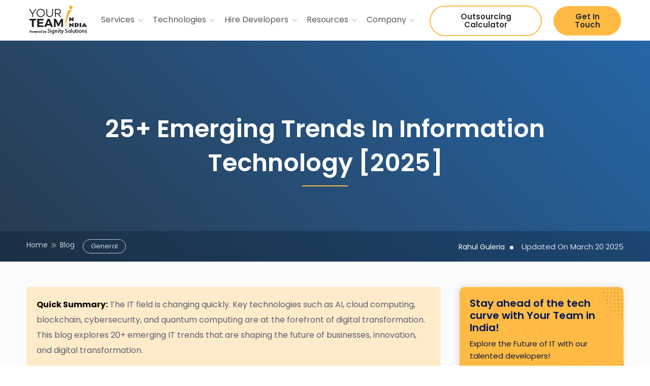

--- FILE ---
content_type: text/html; charset=UTF-8
request_url: https://www.yourteaminindia.com/blog/emerging-trends-in-information-technology
body_size: 140646
content:
<!doctype html><html lang="en"><head>
    <meta charset="utf-8">
    <title>25+ Emerging Trends In Information Technology [2025]</title>
    <meta name="description" content="Tech in 2025? We're breaking down the trends you really need to know: AI, automation, cybersecurity, quantum &amp; more.">
     <link rel="shortcut icon" href="https://www.yourteaminindia.com/hubfs/raw_assets/public/yourteaminindia/images/fav-icon.png"> 
    
    
    
    <meta name="viewport" content="width=device-width, initial-scale=1">

    
    <meta property="og:description" content="Tech in 2025? We're breaking down the trends you really need to know: AI, automation, cybersecurity, quantum &amp; more.">
    <meta property="og:title" content="25+ Emerging Trends In Information Technology [2025]">
    <meta name="twitter:description" content="Tech in 2025? We're breaking down the trends you really need to know: AI, automation, cybersecurity, quantum &amp; more.">
    <meta name="twitter:title" content="25+ Emerging Trends In Information Technology [2025]">

    

    

    <style>
a.cta_button{-moz-box-sizing:content-box !important;-webkit-box-sizing:content-box !important;box-sizing:content-box !important;vertical-align:middle}.hs-breadcrumb-menu{list-style-type:none;margin:0px 0px 0px 0px;padding:0px 0px 0px 0px}.hs-breadcrumb-menu-item{float:left;padding:10px 0px 10px 10px}.hs-breadcrumb-menu-divider:before{content:'›';padding-left:10px}.hs-featured-image-link{border:0}.hs-featured-image{float:right;margin:0 0 20px 20px;max-width:50%}@media (max-width: 568px){.hs-featured-image{float:none;margin:0;width:100%;max-width:100%}}.hs-screen-reader-text{clip:rect(1px, 1px, 1px, 1px);height:1px;overflow:hidden;position:absolute !important;width:1px}
</style>


  <style>
    #hs_cos_wrapper_module_17367539231444 .button-wrapper {}

#hs_cos_wrapper_module_17367539231444 .btn-link {
  background-color:transparent;
  border:none;
  color:#fff;
  font-size:14px;
  font-weight:700;
  text-decoration:none;
  border-bottom:solid 1px #fff;
  padding-left:0;
  padding-right:33px;
  padding-bottom:0px;
  border-radius:0;
  background-repeat:no-repeat;
  background-position:center right;
  background-size:22px;
  background-image:url(https://www.yourteaminindia.com/hubfs/right-arrow%20-white.svg);
}

 </style>



 <style>
 #hs_cos_wrapper_module_17691602274167 .AutherBox {
  background:#0b4e740a;
  border-radius:10px;
  padding:10px 15px;
  border:solid 1px #0c4f7621;
}

#hs_cos_wrapper_module_17691602274167 .PublishedDate {
  line-height:20px;
  font-size:13px;
  font-weight:500;
}

#hs_cos_wrapper_module_17691602274167 .author-social a { position:relative; }

#hs_cos_wrapper_module_17691602274167 .AutherBox ul li:first-child { list-style:none; }

#hs_cos_wrapper_module_17691602274167 .AutherBox ul {
  padding:0;
  margin:0;
  gap:30px;
  display:inline-flex;
}

#hs_cos_wrapper_module_17691602274167 .AutherBox ul li {
  font-size:14px;
  line-height:normal;
}

#hs_cos_wrapper_module_17691602274167 .AutherBox .author-email a { font-size:14px; }

#hs_cos_wrapper_module_17691602274167 .AutherBox .author-img {
  height:80px;
  width:80px;
  border-radius:10px;
  object-fit:cover;
}

#hs_cos_wrapper_module_17691602274167 .AutherBox .author-name {
  margin-top:0px;
  font-size:20px;
  line-height:1.4;
}

#hs_cos_wrapper_module_17691602274167 .AutherBox .author-email {
  font-size:17px;
  margin-top:0;
}

#hs_cos_wrapper_module_17691602274167 .author-bio {
  font-size:14px;
  font-weight:400;
  letter-spacing:normal;
  line-height:1.3rem;
}

#hs_cos_wrapper_module_17691602274167 .author-tags Span {
  border:solid 1px #adadad8f;
  font-size:12px;
  padding:3px 14px;
  border-radius:30px;
  background:#fff;
  color:#000;
  font-weight:500;
}

@media only screen and (max-width:767px) {
  #hs_cos_wrapper_module_17691602274167 .author-social a { top:2px; }

  #hs_cos_wrapper_module_17691602274167 .AutherBox ul li {
    font-size:14px !important;
    line-height:normal;
    width:100%;
  }

  #hs_cos_wrapper_module_17691602274167 .AutherBox {
    padding:15px;
    border-radius:10px;
  }

  #hs_cos_wrapper_module_17691602274167 .AutherBox .author-img {
    height:70px;
    width:70px;
    border-radius:50%;
  }

  #hs_cos_wrapper_module_17691602274167 .AutherBox .author-name {
    margin-top:0px;
    margin-bottom:5px !important;
  }

  #hs_cos_wrapper_module_17691602274167 .AutherBox ul {
    padding-left:0px;
    margin:0;
    gap:5px;
    display:flex;
    flex-wrap:wrap;
  }

  #hs_cos_wrapper_module_17691602274167 .author-tags { margin-top:10px; }
}

 </style>


  <style>
    #hs_cos_wrapper_module_169321907367922 .toc-wrapper>li,
#hs_cos_wrapper_module_169321907367922 .toc-wrapper>ul { display:none; }

#hs_cos_wrapper_module_169321907367922 .table-content ul {
  padding:0;
  margin:0;
}

#hs_cos_wrapper_module_169321907367922 .table-content ul ul ul { padding-left:15px; }

#hs_cos_wrapper_module_169321907367922 .table-content ul ul { padding-left:15px; }

#hs_cos_wrapper_module_169321907367922 .table-content ul ul ul {}

#hs_cos_wrapper_module_169321907367922 .table-content.showindex ul li {
  list-style:disc;
  display:list-item;
}

#hs_cos_wrapper_module_169321907367922 .table-content ul li a,
#hs_cos_wrapper_module_169321907367922 .table-content ul li a span,
#hs_cos_wrapper_module_169321907367922 .table-content ul li a *,
#hs_cos_wrapper_module_169321907367922 .table-content ul li a strong,
#hs_cos_wrapper_module_169321907367922 .table-content>li a,
#hs_cos_wrapper_module_169321907367922 .table-content>li a span,
#hs_cos_wrapper_module_169321907367922 .table-content>li a strong,
#hs_cos_wrapper_module_169321907367922 .table-content>li a * {
  display:block;
  color:#7c7d81;
  font-size:15px;
  padding:8px 0;
  line-height:1.3;
  text-decoration:none;
}

#hs_cos_wrapper_module_169321907367922 .table-content ul li a :hover { color:var(--primary-color) !important; }

#hs_cos_wrapper_module_169321907367922 .table-content ul ul li a,
#hs_cos_wrapper_module_169321907367922 .table-content ul ul li a strong,
#hs_cos_wrapper_module_169321907367922 .table-content ul ul li span,
#hs_cos_wrapper_module_169321907367922 .table-content ul ul li * {
  font-size:17px !important;
  color:rgb(15,16,17) !important;
  font-weight:600 !important;
}

#hs_cos_wrapper_module_169321907367922 .table-content ul a:hover { color:var(--primary-color) !important; }

#hs_cos_wrapper_module_169321907367922 .table-content .toc-title,
#hs_cos_wrapper_module_169321907367922 .table-content .toc-title>div {
  display:flex;
  justify-content:space-between;
  align-items:center;
  line-height:1;
  cursor:pointer;
  color:rgb(15,16,17);
  font-weight:600;
}

#hs_cos_wrapper_module_169321907367922 .table-content.showindex .toc-title,
#hs_cos_wrapper_module_169321907367922 .table-content.showindex .toc-title>div {
  padding:0 0 10px;
  border-bottom:1px solid #e0e6ed;
  margin:0 0 15px;
}

#hs_cos_wrapper_module_169321907367922 .table-content .toc-title img.drop-icon { height:22px; }

#hs_cos_wrapper_module_169321907367922 .table-content>ul#toc { padding-left:25px; }

#hs_cos_wrapper_module_169321907367922 .table-content>ul { display:none; }

#hs_cos_wrapper_module_169321907367922 .table-content.showindex>ul {
  display:block;
  max-height:calc(100vh - 430px);
  overflow-x:auto;
}

#hs_cos_wrapper_module_169321907367922 .table-content.showindex h3 {
  border-bottom:0;
  border-bottom-left-radius:0;
  border-bottom-right-radius:0;
}

#hs_cos_wrapper_module_169321907367922 .table-content>li { display:none; }

#hs_cos_wrapper_module_169321907367922 .showindex .drop-icon { transform:rotate(180deg); }

#hs_cos_wrapper_module_169321907367922 .toc-wrapper {
  background:#f6faff;
  padding:20px;
  border:1px solid #e4efff;
  border-radius:5px;
  margin-bottom:20px;
}

#hs_cos_wrapper_module_169321907367922 .table-content.showindex>li { display:list-item; }

#hs_cos_wrapper_module_169321907367922 .table-content>li {
  list-style:auto;
  margin-left:45px;
  padding:8px 0;
}

#hs_cos_wrapper_module_169321907367922 .table-content.showindex ul li {
  margin:0;
  padding:0;
}


  </style>
  

<style>
  #hs_cos_wrapper_widget_d48e5be3-4722-413b-84c5-3f6f51eb21f9 .cta-wrapper {
  background-color:rgba(37,33,221,1.0);
  box-shadow:0 0 30px #00000024;
  padding-top:40px;
  padding-right:30px;
  padding-bottom:40px;
  padding-left:30px;
  border-radius:5px;
}

#hs_cos_wrapper_widget_d48e5be3-4722-413b-84c5-3f6f51eb21f9 .cta-wrapper h3 {
  padding:0px;
  margin-top:0px;
  margin-bottom:0px;
  color:rgba(255,255,255,1.0);
}

#hs_cos_wrapper_widget_d48e5be3-4722-413b-84c5-3f6f51eb21f9 .cta-wrapper p {
  margin-top:10px;
  margin-bottom:15px;
  line-height:1.5;
  color:rgba(255,255,255,1.0);
}

#hs_cos_wrapper_widget_d48e5be3-4722-413b-84c5-3f6f51eb21f9 .cta-wrapper a {
  font-weight:500;
  padding-top:8px;
  padding-right:25px;
  padding-bottom:8px;
  padding-left:25px;
  font-size:px;
}

</style>
 

<style>
  #hs_cos_wrapper_widget_49e11ee2-1dec-4955-a423-eb3d311ba2b4 .cta-wrapper {
  background-color:rgba(37,33,221,1.0);
  box-shadow:0 0 30px #00000024;
  padding-top:40px;
  padding-right:30px;
  padding-bottom:40px;
  padding-left:30px;
  border-radius:5px;
}

#hs_cos_wrapper_widget_49e11ee2-1dec-4955-a423-eb3d311ba2b4 .cta-wrapper h3 {
  padding:0px;
  margin-top:0px;
  margin-bottom:0px;
  color:rgba(255,255,255,1.0);
}

#hs_cos_wrapper_widget_49e11ee2-1dec-4955-a423-eb3d311ba2b4 .cta-wrapper p {
  margin-top:10px;
  margin-bottom:15px;
  line-height:1.5;
  color:rgba(255,255,255,1.0);
}

#hs_cos_wrapper_widget_49e11ee2-1dec-4955-a423-eb3d311ba2b4 .cta-wrapper a {
  font-weight:500;
  padding-top:8px;
  padding-right:25px;
  padding-bottom:8px;
  padding-left:25px;
  font-size:px;
}

</style>
 

<style>
  #hs_cos_wrapper_widget_f25c8744-05cc-410f-8766-3cee2e1b5d84 .cta-wrapper {
  background-color:rgba(37,33,221,1.0);
  box-shadow:0 0 30px #00000024;
  padding-top:40px;
  padding-right:30px;
  padding-bottom:40px;
  padding-left:30px;
  border-radius:5px;
}

#hs_cos_wrapper_widget_f25c8744-05cc-410f-8766-3cee2e1b5d84 .cta-wrapper h3 {
  padding:0px;
  margin-top:0px;
  margin-bottom:0px;
  color:rgba(255,255,255,1.0);
}

#hs_cos_wrapper_widget_f25c8744-05cc-410f-8766-3cee2e1b5d84 .cta-wrapper p {
  margin-top:10px;
  margin-bottom:15px;
  line-height:1.5;
  color:rgba(255,255,255,1.0);
}

#hs_cos_wrapper_widget_f25c8744-05cc-410f-8766-3cee2e1b5d84 .cta-wrapper a {
  font-weight:500;
  padding-top:8px;
  padding-right:25px;
  padding-bottom:8px;
  padding-left:25px;
  font-size:px;
}

</style>
 

  <style>
    #hs_cos_wrapper_module_16957113344464 .sidebar-cta-new-version {
  border-radius:10px;
  box-shadow:-3px 0px 14px 1px #0000001c;
  padding:20px 20px;
  position:relative;
  overflow:hidden;
}

#hs_cos_wrapper_module_16957113344464 .sidebar-cta-new-version h3 {
  color:#021556;
  font-size:20px;
  font-weight:600;
  line-height:1.2;
  margin-bottom:8px;
  position:relative;
}

#hs_cos_wrapper_module_16957113344464 .sidebar-cta-new-version p {
  color:#0E1A38;
  font-size:15px;
  font-style:normal;
  font-weight:400;
  line-height:24px;
  margin-bottom:10px;
  position:relative;
}

#hs_cos_wrapper_module_16957113344464 .sidebar-cta-new-version.layout-type-lt2 .btn {
  background:#000;
  color:white;
  font-size:14px;
  font-weight:500;
}

#hs_cos_wrapper_module_16957113344464 .sidebar-cta-new-version.layout-type-lt2 .btn:hover {
  background:#ffba44;
  border-color:#000;
  color:#000;
}

#hs_cos_wrapper_module_16957113344464 .shap-top {
  position:absolute;
  top:0;
  right:0;
}

#hs_cos_wrapper_module_16957113344464 .sidebar-cta-new-version { background:rgba(255,186,68,1.0); }

#hs_cos_wrapper_module_16957113344464 .progress-top {
  position:absolute;
  top:0;
  left:0;
}

#hs_cos_wrapper_module_16957113344464 .dot-bottom {
  position:absolute;
  bottom:0;
  right:0;
}

#hs_cos_wrapper_module_16957113344464 .bottom-shap {
  width:150px;
  height:150px;
  transform:rotate(-44.872deg);
  border-radius:30px;
  background:#EAAE47;
  position:absolute;
  bottom:-83px;
  right:-90px;
}

#hs_cos_wrapper_module_16957113344464 .sidebar-cta-new-version a,
#hs_cos_wrapper_module_16957113344464 .sidebar-cta-new-version button { position:relative; }

 </style>



    <script type="application/ld+json">
{
  "mainEntityOfPage" : {
    "@type" : "WebPage",
    "@id" : "https://www.yourteaminindia.com/blog/emerging-trends-in-information-technology"
  },
  "author" : {
    "name" : "Rahul Guleria",
    "url" : "https://www.yourteaminindia.com/blog/author/rahul-guleria",
    "@type" : "Person"
  },
  "headline" : "25+ Emerging Trends In Information Technology [2025]",
  "datePublished" : "2025-03-20T04:15:00.000Z",
  "dateModified" : "2026-01-07T11:54:26.729Z",
  "publisher" : {
    "name" : "ValueAppz Solutions Private Limited",
    "logo" : {
      "url" : "https://www.yourteaminindia.com/hubfs/signity%20logo.png",
      "@type" : "ImageObject"
    },
    "@type" : "Organization"
  },
  "@context" : "https://schema.org",
  "@type" : "BlogPosting",
  "image" : [ "https://www.yourteaminindia.com/hubfs/technology-trends.png" ]
}
</script>



    

<!-- Google Tag Manager -->
<script>
setTimeout(function() {  (function(w,d,s,l,i){w[l]=w[l]||[];w[l].push({'gtm.start':
new Date().getTime(),event:'gtm.js'});var f=d.getElementsByTagName(s)[0],
j=d.createElement(s),dl=l!='dataLayer'?'&l='+l:'';j.async=true;j.src=
'https://www.googletagmanager.com/gtm.js?id='+i+dl;f.parentNode.insertBefore(j,f);
})(window,document,'script','dataLayer','GTM-PSGDP9B');}, 15000); </script>
<!-- End Google Tag Manager --> 
<script>
  setTimeout(function () {
    window.dataLayer = window.dataLayer || [];
    function gtag(){dataLayer.push(arguments);}
    gtag('js', new Date());
    gtag('config', 'G-0MXDJ6PCQM');
  }, 15000);  
</script>

 
<meta property="og:image" content="https://www.yourteaminindia.com/hubfs/technology-trends.png">
<meta property="og:image:width" content="941">
<meta property="og:image:height" content="538">
<meta property="og:image:alt" content="Technology Trends to Watch out in 2025">
<meta name="twitter:image" content="https://www.yourteaminindia.com/hubfs/technology-trends.png">
<meta name="twitter:image:alt" content="Technology Trends to Watch out in 2025">

<meta property="og:url" content="https://www.yourteaminindia.com/blog/emerging-trends-in-information-technology">
<meta name="twitter:card" content="summary_large_image">

<link rel="canonical" href="https://www.yourteaminindia.com/blog/emerging-trends-in-information-technology">
<!-- Google Tag Manager -->
<script>
setTimeout(function() {  (function(w,d,s,l,i){w[l]=w[l]||[];w[l].push({'gtm.start':
new Date().getTime(),event:'gtm.js'});var f=d.getElementsByTagName(s)[0],
j=d.createElement(s),dl=l!='dataLayer'?'&l='+l:'';j.async=true;j.src=
'https://www.googletagmanager.com/gtm.js?id='+i+dl;f.parentNode.insertBefore(j,f);
})(window,document,'script','dataLayer','GTM-PSGDP9B');}, 15000); </script>
<!-- End Google Tag Manager -->
<!-- Google tag (gtag.js) -->
<script async src="https://www.googletagmanager.com/gtag/js?id=G-0MXDJ6PCQM"></script>
<script>
  window.dataLayer = window.dataLayer || [];
  function gtag(){dataLayer.push(arguments);}
  gtag('js', new Date());
  gtag('config', 'G-0MXDJ6PCQM');
</script>
<meta property="og:type" content="article">
<link rel="alternate" type="application/rss+xml" href="https://www.yourteaminindia.com/blog/rss.xml">
<meta name="twitter:domain" content="www.yourteaminindia.com">

<meta http-equiv="content-language" content="en">






     <link rel="preconnect" href="https://fonts.googleapis.com">
<link rel="preconnect" href="https://fonts.gstatic.com" crossorigin>
<!-- <link href="https://fonts.googleapis.com/css2?family=Poppins:wght@100;200;300;400;500;600;700;800;900&display=swap" rel="stylesheet"> -->
     <link href="https://cdn.jsdelivr.net/npm/bootstrap@5.3.3/dist/css/bootstrap.min.css" rel="stylesheet" integrity="sha384-QWTKZyjpPEjISv5WaRU9OFeRpok6YctnYmDr5pNlyT2bRjXh0JMhjY6hW+ALEwIH" crossorigin="anonymous">
        <style>
             
/* devanagari */
@font-face {
  font-family: 'Poppins';
  font-style: normal;
  font-weight: 300;
  font-display: swap;
  src: url(https://fonts.gstatic.com/s/poppins/v20/pxiByp8kv8JHgFVrLDz8Z11lFc-K.woff2) format('woff2');
  unicode-range: U+0900-097F, U+1CD0-1CF9, U+200C-200D, U+20A8, U+20B9, U+25CC, U+A830-A839, U+A8E0-A8FF;
}

/* latin */
@font-face {
  font-family: 'Poppins';
  font-style: normal;
  font-weight: 300;
  font-display: swap;
  src: url(https://fonts.gstatic.com/s/poppins/v20/pxiByp8kv8JHgFVrLDz8Z1xlFQ.woff2) format('woff2');
  unicode-range: U+0000-00FF, U+0131, U+0152-0153, U+02BB-02BC, U+02C6, U+02DA, U+02DC, U+0304, U+0308, U+0329, U+2000-206F, U+2074, U+20AC, U+2122, U+2191, U+2193, U+2212, U+2215, U+FEFF, U+FFFD;
}
/* devanagari */
@font-face {
  font-family: 'Poppins';
  font-style: normal;
  font-weight: 400;
  font-display: swap;
  src: url(https://fonts.gstatic.com/s/poppins/v20/pxiEyp8kv8JHgFVrJJbecmNE.woff2) format('woff2');
  unicode-range: U+0900-097F, U+1CD0-1CF9, U+200C-200D, U+20A8, U+20B9, U+25CC, U+A830-A839, U+A8E0-A8FF;
}
span.dtr-author-title.text-white.Style2autherName:after {
    content: "";
    height: 7px;
    width: 7px;
    display: inline-block;
    background: #fff;
    margin-left: 10px;
    border-radius: 50%;
}
 span.dtr-author-title.text-white.Style2autherName {
    font-size: 14px;
   margin-left:10px;
     margin-top:-3px;
}
/* latin */
@font-face {
  font-family: 'Poppins';
  font-style: normal;
  font-weight: 400;
  font-display: swap;
  src: url(https://fonts.gstatic.com/s/poppins/v20/pxiEyp8kv8JHgFVrJJfecg.woff2) format('woff2');
  unicode-range: U+0000-00FF, U+0131, U+0152-0153, U+02BB-02BC, U+02C6, U+02DA, U+02DC, U+0304, U+0308, U+0329, U+2000-206F, U+2074, U+20AC, U+2122, U+2191, U+2193, U+2212, U+2215, U+FEFF, U+FFFD;
}
/* devanagari */
@font-face {
  font-family: 'Poppins';
  font-style: normal;
  font-weight: 500;
  font-display: swap;
  src: url(https://fonts.gstatic.com/s/poppins/v20/pxiByp8kv8JHgFVrLGT9Z11lFc-K.woff2) format('woff2');
  unicode-range: U+0900-097F, U+1CD0-1CF9, U+200C-200D, U+20A8, U+20B9, U+25CC, U+A830-A839, U+A8E0-A8FF;
}

/* latin */
@font-face {
  font-family: 'Poppins';
  font-style: normal;
  font-weight: 500;
  font-display: swap;
  src: url(https://fonts.gstatic.com/s/poppins/v20/pxiByp8kv8JHgFVrLGT9Z1xlFQ.woff2) format('woff2');
  unicode-range: U+0000-00FF, U+0131, U+0152-0153, U+02BB-02BC, U+02C6, U+02DA, U+02DC, U+0304, U+0308, U+0329, U+2000-206F, U+2074, U+20AC, U+2122, U+2191, U+2193, U+2212, U+2215, U+FEFF, U+FFFD;
}
/* devanagari */
@font-face {
  font-family: 'Poppins';
  font-style: normal;
  font-weight: 600;
  font-display: swap;
  src: url(https://fonts.gstatic.com/s/poppins/v20/pxiByp8kv8JHgFVrLEj6Z11lFc-K.woff2) format('woff2');
  unicode-range: U+0900-097F, U+1CD0-1CF9, U+200C-200D, U+20A8, U+20B9, U+25CC, U+A830-A839, U+A8E0-A8FF;
}

/* latin */
@font-face {
  font-family: 'Poppins';
  font-style: normal;
  font-weight: 600;
  font-display: swap;
  src: url(https://fonts.gstatic.com/s/poppins/v20/pxiByp8kv8JHgFVrLEj6Z1xlFQ.woff2) format('woff2');
  unicode-range: U+0000-00FF, U+0131, U+0152-0153, U+02BB-02BC, U+02C6, U+02DA, U+02DC, U+0304, U+0308, U+0329, U+2000-206F, U+2074, U+20AC, U+2122, U+2191, U+2193, U+2212, U+2215, U+FEFF, U+FFFD;
}
/* devanagari */
@font-face {
  font-family: 'Poppins';
  font-style: normal;
  font-weight: 700;
  font-display: swap;
  src: url(https://fonts.gstatic.com/s/poppins/v20/pxiByp8kv8JHgFVrLCz7Z11lFc-K.woff2) format('woff2');
  unicode-range: U+0900-097F, U+1CD0-1CF9, U+200C-200D, U+20A8, U+20B9, U+25CC, U+A830-A839, U+A8E0-A8FF;
}

/* latin */
@font-face {
  font-family: 'Poppins';
  font-style: normal;
  font-weight: 700;
  font-display: swap;
  src: url(https://fonts.gstatic.com/s/poppins/v20/pxiByp8kv8JHgFVrLCz7Z1xlFQ.woff2) format('woff2');
  unicode-range: U+0000-00FF, U+0131, U+0152-0153, U+02BB-02BC, U+02C6, U+02DA, U+02DC, U+0304, U+0308, U+0329, U+2000-206F, U+2074, U+20AC, U+2122, U+2191, U+2193, U+2212, U+2215, U+FEFF, U+FFFD;
}
/* devanagari */
@font-face {
  font-family: 'Poppins';
  font-style: normal;
  font-weight: 900;
  font-display: swap;
  src: url(https://fonts.gstatic.com/s/poppins/v20/pxiByp8kv8JHgFVrLBT5Z11lFc-K.woff2) format('woff2');
  unicode-range: U+0900-097F, U+1CD0-1CF9, U+200C-200D, U+20A8, U+20B9, U+25CC, U+A830-A839, U+A8E0-A8FF;
}

/* latin */
@font-face {
  font-family: 'Poppins';
  font-style: normal;
  font-weight: 900;
  font-display: swap;
  src: url(https://fonts.gstatic.com/s/poppins/v20/pxiByp8kv8JHgFVrLBT5Z1xlFQ.woff2) format('woff2');
  unicode-range: U+0000-00FF, U+0131, U+0152-0153, U+02BB-02BC, U+02C6, U+02DA, U+02DC, U+0304, U+0308, U+0329, U+2000-206F, U+2074, U+20AC, U+2122, U+2191, U+2193, U+2212, U+2215, U+FEFF, U+FFFD;
}

           body, * {
	font-family: 'Poppins', sans-serif;
  --headings-blog:32px;
}
body {
	padding: 0;
	margin: 0;
}
p, body {
	font-size: 16px;
	line-height: 30px;
	color: #11204db2;
}
body h1, body h2, body h3, body h4, body h5, body h6, body h1 a, body h2 a, body h3 a, body h4 a, body h5 a, body h6 a {
	color: #11204d;
}

article h2{
	font-size: var(--headings-blog);
  margin: 0;
padding: 30px 0;
  font-weight: 600;
}
article h3 {
  	font-size: calc( var(--headings-blog) - 6px)  ;
	margin: 0;
	padding: 20px 0;
  font-weight: 600;
}


article h4 {
	font-size: calc( var(--headings-blog) - 8px) ;
	margin: 0;
	padding: 20px 0;
}


article h6, article h5 {
	font-size: calc( var(--headings-blog) - 10px)  ;
  	margin: 0;
	padding: 20px 0;
}

b, strong {
	font-weight: 500;
}
.main img {
	max-width: 100%;
  height: auto;
}
main > .hs_cos_wrapper_type_module:first-child {
	display: unset;
}

.sidebar-wrapper-inner {
	position: sticky;
	top: 94px;
}

.blog-title-single {
	padding: 60px 0 50px;
}
/****************/
.sidebar-cta {
	background: #ffbe4e;
	padding: 30px 20px;
	border-radius: 4px;
	width: 100%;
	position: relative;
	overflow: hidden;
}


.btn {
	text-transform: capitalize;
	font-size: 16px;
	font-weight: 600;
	background-color: #ffba44;
	color: #302f2d;
	display: inline-flex;
	box-shadow: none;
	padding-top: 14px;
	padding-right: 40px;
	padding-bottom: 14px;
	padding-left: 40px;
	justify-content: center;
	align-items: center;
	text-align: center;
	border-radius: 150px;
}
.btn:focus, .btn:hover, .btn:focus, .btn:hover {
	background-color: #181818;
	color: #ffc700 ;
}

table {
	max-width: 100%;
}
figure, .wp-block-table {
	width: 100%;
	overflow: auto;
}
.sidebar-cta::before {
	content: "";
	height: 25px;
	width: 50px;
	display: block;
	background: #000;
	position: absolute;
	top: -3px;
	left: 0;
	border-bottom-right-radius: 73px;
}
body .popup-form-main .close {
	padding: 30px 24px !important;
}
.sidebar-cta h3 {
	font-size: 21px;
	color: #11204d;
	font-weight: 600;
}

.social-media-sidebar a {
	display: block;
	width: 27px;
}

.blog-title h1, .blog-title-single h1 {
	width: 100%;
	font-size: 34px;
	color: #11204d;
	font-weight: 600;
}
table {
	overflow-x: auto;
	display: block;
}
.blog-post, .blog-listing-wrapper {
	background: #fcfcfd;
  padding-bottom: 80px;
  margin-top: 80px;
}
.sidebar-wrapper {
	width: 30%;
	padding-left: 25px;
}
.blogs-main-wrapper {
	width: 70%;
}
.blog-title {
	padding: 60px 0 0;
	text-align: center;
  margin-bottom: 60px;
}

.summery-wrapper p {
	background-color: #ffebca;
	margin-bottom: 20px;
	padding: 20px;
}

.blog-title h1::after, .blog-title-single h1::after {
	height: 2px;
	max-width: 90px;
	display: block;
	content: "";
	background: rgb(255, 186, 69);
	margin: 11px auto 0;
}

.blog-post__image-wrapper img {
	border-radius: 10px;
	width: 100%;
}
.yt-breadcrumb-wrapper {
	position: relative;
	padding: 0;
	margin: 10px 0 0;
}
.breadcrumbs, .breadcrumbs a, .breadcrumbs li {
	color: rgba(17,32,77,.7);
	list-style-type: none;
	padding: 6px 0;
	margin: 0;
	text-decoration: none;
	font-size: 14px;
	display: flex;
	flex-flow: wrap;
	align-items: center;
}

.yt-blogs-tag a {
	color: #007bff;
	border: 1px solid #007cff;
	padding: 2px 15px;
	border-radius: 50px;
	opacity: 0.8;
	text-decoration: none;
	margin-right: 6px;
	font-size: 13px;
	text-transform: capitalize;
  line-height: 1.7;
  margin-bottom: 6px;
}
.breadcrumbs li:not(:last-child)::after {
	content: "﹥" ;
	font-size: 14px;
	vertical-align: middle;
	margin: 0 4px 0 8px;
}

time {
	color: #11204d80;
font-size: 15px;
margin-top: -4px;
}

.yt-blogs-tag {
	display: flex;
	flex-flow: wrap;
	align-items: center;
	padding-bottom: 35px;
	margin: 5px 0 35px;
	border-bottom: 1px solid #11204d1c;
}

.key-liting {
	position: relative;
/* 	max-width: max-content; */
	padding: 25px 30px;
	background: #f9fdff;
	margin-top: 30px;
	margin-bottom: 30px;
}

.key-liting::before {
	content: "";
	background: transparent;
	display: block;
	position: absolute;
	width: 200px;
	height: 90px;
	border-width: 1px 0px 0px 1px;
	border-color: #ffca1b;
	border-style: solid;
	top: 0;
	left: 0;
}

.key-liting .key-title {
	margin: 0 !important;
	padding: 5px 0 15px;
	font-size: 24px !important;
}

.key-liting ul {
	padding: 0 0 0 18px;
	margin: 0;
}

.key-liting ul li {
	padding: 5px 0;
}

.social-media-sidebar img {
	height: 22px;
}

.key-liting::after {
	content: "";
	background: transparent;
	display: block;
	position: absolute;
	width: 200px;
	height: 90px;
	border-width: 0px 1px 1px 0px;
	border-color: #ffca1b;
	border-style: solid;
	bottom: 0;
	right: 0;
}


/* auth box */
 .dtr-author-info {
	padding: 30px 20px;
	border-width: 1px;
	border-style: solid;
	border-radius: 7px;
	background: rgba(244, 244, 244, 0.51);
	border-color: rgba(17, 32, 77, 0.04) !important;
   display: flex;
margin: 50px 0;
   align-items: center;
}

.dtr-author-avatar {
	min-width: 130px;
width: 130px;
	height: 100px;
	border-radius: 10px;
	padding-right: 30px;
	box-sizing: border-box;
}

.dtr-author-avatar img, .dtr-comment-avatar img {
	outline: 2px solid #fff;
	border-radius: 50%;
	outline-offset: -4px;
  height: 100px;
width: 100px;
}

.dtr-author-title {
	margin: 0;
	color: #11204d;
}
.dtr-author-description {
	margin: 10px 0 0;
}

.social-sharing-wrapper ul {
	margin: 0 0 0 8px;
	padding: 0;
	list-style-type: none;
	display: flex;
	align-items: center;
}
.social-sharing-wrapper {
	display: flex;
	align-items: center;
}
.social-sharing-wrapper p {
	margin: 0;
}

.social-sharing-wrapper ul li svg {
	height: 27px;
}
.social-sharing-wrapper ul li:last-child {
	margin-left: 4px;
}

/* listing style */

.hs-blog-post-listing__post {
	border-color: #11204d26;
	border-width: 1px 1px 1px 1px;
	border-style: solid;
	border-radius: 10px;
}

.hs-blog-post-listing__post-content {
	padding: 30px;
}

.hs-blog-post-listing__post-title, .hs-blog-post-listing__post-title a {
	padding: 0;
	font-size: 20px;
	overflow: hidden;
	text-overflow: ellipsis;
	display: -webkit-box;
	-webkit-line-clamp: 2;
	-webkit-box-orient: vertical;
	max-width: 100%;
	margin: 0;
	text-decoration: none;
	line-height: 1.3;
}

.hs-blog-post-listing__post-button {
	color: rgb(0, 123, 255) !important;
	text-decoration: none;
	position: relative;
}

.hs-blog-post-listing__post-button::after {
	content: "";
	background-color: rgb(255, 186, 69);
	width: 30px;
	height: 2px;
	position: absolute;
	left: 0;
	bottom: -2px;
	transition: width .5s;
}

 .hs-blog-post-listing__post-image {
	aspect-ratio: inherit !important;
	height: 215px;
	object-fit: cover;
	border-top-left-radius: 10px;
	border-top-right-radius: 10px;
}

.hs-pagination__link--number, .hs-pagination__link.hs-pagination__link--next, .hs-pagination__link.hs-pagination__link--prev {
	margin: 10px 5px 0;
	height: 40px;
	width: 40px;
	padding: 0;
	line-height: 1;
	display: flex;
	justify-content: center;
	align-items: center;
	color: #11204d80;
	border: 1px solid #11204d26;
	border-radius: 7px;
}

.hs-pagination__link--number:hover, .hs-pagination__link.hs-pagination__link--number.hs-pagination__link--active {
	background-color: rgb(255, 186, 69);
	color: white;
}
.hs-pagination__link.hs-pagination__link--prev span {
	transform: rotate(180deg);
}

.blog-title {
	background: #f5f8fb;
}

#myTab li a {
	font-size: 19px;
	color: #000;
	line-height: 1.333;
	transition: .25s ease-in-out;
	font-weight: 500;
	margin-top: 12px;
	padding: 15px 25px;
	border: 0;
}

#myTab li a.active {
	background: white;
	color: #448be7;
}
.tabs-button {
	margin-top: 20px;
}

.bl-rl-wrapper .blog-related-posts__image {
	width: 100%;
	height: 200px;
	border-top-left-radius: 10px;
	border-top-right-radius: 10px;
	object-fit: cover;
}

.blog-related-posts__title, .blog-related-posts__title a {
	margin: 0;
	padding: 0;
	text-decoration: none;
	font-size: 20px;
}
.bl-rl-wrapper .blog-related-posts__image {
	width: 100%;
	height: 180px;
	border-top-left-radius: 10px;
	border-top-right-radius: 10px;
}

.related-post {
	padding: 60px 0;
}

.blog-related-posts__content {
	padding: 15px;
}
.bl-rl-wrapper {
	border-color: #11204d26;
	border-width: 1px 1px 1px 1px;
	border-style: solid;
	border-radius: 10px;
}
.related-post .col-12.col-lg-4 {
	display: flex;
}

td, th {
	border-width: 1px;
	border-style: solid;
	padding: 10px;
	text-align: left;
	border-color: rgba(17,32,77,.15);
}

.sidebar-form .hs-form-field > label[placeholder] {
	display: none;
}
.sidebar-form .hs-form-field {
	width: 100% !important;
  margin-bottom: 15px;
}
.sidebar-form .hs-form-field .input {
	margin: 0 !important;
}
.sidebar-form .hs-form-field input {
	width: 100%;
	border: 1px solid #ccc;
	border-radius: 5px;
	padding: 6px;
	font-size: 14px;
	height: 38px;
	outline: 0;
}

.sidebar-form {
	background: #ebf4ff;
	border-radius: 5px;
	padding: 18px 14px;
	border: 1px solid #d0e5ff;
}
.no-list.hs-error-msgs.inputs-list .hs-error-msg {
	font-size: 10px;
}

.sidebar-form .no-list.hs-error-msgs.inputs-list {
	line-height: 1.2;
}

.sidebar-form .hs-input.hs-fieldtype-intl-phone {
	width: 100% !important;
}
.sidebar-form .hs_company.hs-company.hs-fieldtype-text.field.hs-form-field {
	display: none;
}

.sidebar-form .hs-input.hs-fieldtype-intl-phone select {
	background: white;
	border: 1px solid #ccc;
	border-radius: 5px;
	height: 38px;
  font-size: 14px;
}
.sidebar-form .hs-input.hs-fieldtype-textarea {
	width: 100% !important;
	border: 1px solid #ccc;
	outline: 0;
	padding: 6px;
	border-radius: 5px;
  height: 50px;
  font-size: 14px;
  resize: inherit;
}

.sidebar-form .hs-button.primary.large {
	text-transform: capitalize;
	font-size: 14px;
	font-weight: 600;
	background-color: #ffba44;
	color: #302f2d;
	box-shadow: none;
	padding-top: 10px;
	padding-right: 35px;
	padding-bottom: 8px;
	padding-left: 40px;
	text-align: center;
	border-radius: 150px;
	border: 0;
	height: auto;
	margin: 0 auto;
	display: block;
}
@media (min-width: 1200px) {
.blog-post .container {
	max-width: 1200px;
}
 .blog-listing-wrapper .blog-title h1 {
	font-size: 45px;
}
  
    .blog-title-single h1 {
	font-size: 40px;
}
  
}
@media (max-width: 1199px) {
  #myTab li a {
	font-size: 17px;
	padding: 10px 15px;
}
}
@media (max-width: 991px) {
  p, body {
	word-break: break-word;
}
  #myTab li a {
	font-size: 15px;
	padding: 10px 9px;
}
  .blog-title-single {
	padding: 40px 0 30px;
}
  .blogs-main-wrapper {
	width: 100%;
}
  
  .sidebar-wrapper {
	width: 100%;
	padding-left: 0;
	padding-top: 30px;
}
  
  .sidebar-wrapper .toc-wrapper {
	display: none;
}
  .toc-wrapper {
	background: #f5f8f9;
	padding: 20px;
	border: 1px solid #f0f0f0;
	border-radius: 8px;
}
  .blog-post {
	padding-bottom: 40px;
}
}

@media (max-width: 767px) {
  #myTab li a {
	font-size: 13px;
	margin: 3px;
	padding: 6px 13px;
	border: 1px solid #d9d9d9;
	border-radius: 10px;
}
  .blog-title, .blog-listing-wrapper {
	padding: 40px 0 40px;
}
  .blog-title h1, .blog-title-single h1 {
	font-size: 30px;
}
.dtr-author-avatar {
	padding-right: 0;
	margin: 0 auto 20px;
	height: auto;
	text-align: center;
}
  .dtr-author-info {
	flex-flow: column;
}
  
  .dtr-author-contentbox {
	text-align: center;
}
  body, * {
  --headings-blog:26px;
}
}

body > .d-none {
	display: block !important;
}

    </style>
  <meta name="generator" content="HubSpot"></head>
  <body>
    <main>
   <!-- Begin partial -->


<!--  -->
<div id="hs_cos_wrapper_module_171335844715620" class="hs_cos_wrapper hs_cos_wrapper_widget hs_cos_wrapper_type_module" style="" data-hs-cos-general-type="widget" data-hs-cos-type="module"><nav class="navbar navbar-expand-lg ps" id="mainHeader">  
  <div class="container position-relative">
    
    <a class="navbar-brand" href="https://www.yourteaminindia.com/">
      <img src="https://www.yourteaminindia.com/hs-fs/hubfs/raw_assets/public/yourteaminindia/images/logo.png?width=114&amp;height=56&amp;name=logo.png" width="114" height="56" alt="Your Team In India" srcset="https://www.yourteaminindia.com/hs-fs/hubfs/raw_assets/public/yourteaminindia/images/logo.png?width=57&amp;height=28&amp;name=logo.png 57w, https://www.yourteaminindia.com/hs-fs/hubfs/raw_assets/public/yourteaminindia/images/logo.png?width=114&amp;height=56&amp;name=logo.png 114w, https://www.yourteaminindia.com/hs-fs/hubfs/raw_assets/public/yourteaminindia/images/logo.png?width=171&amp;height=84&amp;name=logo.png 171w, https://www.yourteaminindia.com/hs-fs/hubfs/raw_assets/public/yourteaminindia/images/logo.png?width=228&amp;height=112&amp;name=logo.png 228w, https://www.yourteaminindia.com/hs-fs/hubfs/raw_assets/public/yourteaminindia/images/logo.png?width=285&amp;height=140&amp;name=logo.png 285w, https://www.yourteaminindia.com/hs-fs/hubfs/raw_assets/public/yourteaminindia/images/logo.png?width=342&amp;height=168&amp;name=logo.png 342w" sizes="(max-width: 114px) 100vw, 114px">    
    </a>
     <a aria-label="Calculate Your Savings " style="padding: 5px 6px 5px;text-transform: inherit;border-radius: 8px;font-size: 14px;margin-left: auto;margin-right: 10px;" class=" btn  d-lg-none me-2 ms-auto" href="https://www.yourteaminindia.com/outsourcing-calculator">
     <span class=""><svg id="_x31__px" enable-background="new 0 0 24 24" height="20" viewbox="0 0 24 24" width="24" xmlns="http://www.w3.org/2000/svg"><path d="m19.5 24h-15c-1.378 0-2.5-1.122-2.5-2.5v-19c0-1.378 1.122-2.5 2.5-2.5h15c1.378 0 2.5 1.122 2.5 2.5v19c0 1.378-1.122 2.5-2.5 2.5zm-15-23c-.827 0-1.5.673-1.5 1.5v19c0 .827.673 1.5 1.5 1.5h15c.827 0 1.5-.673 1.5-1.5v-19c0-.827-.673-1.5-1.5-1.5z"></path><path d="m17.5 8h-11c-.827 0-1.5-.673-1.5-1.5v-2c0-.827.673-1.5 1.5-1.5h11c.827 0 1.5.673 1.5 1.5v2c0 .827-.673 1.5-1.5 1.5zm-11-4c-.276 0-.5.224-.5.5v2c0 .276.224.5.5.5h11c.276 0 .5-.224.5-.5v-2c0-.276-.224-.5-.5-.5z"></path><path d="m8 14c-.276 0-.5-.224-.5-.5v-3c0-.276.224-.5.5-.5s.5.224.5.5v3c0 .276-.224.5-.5.5z"></path><path d="m9.5 12.5h-3c-.276 0-.5-.224-.5-.5s.224-.5.5-.5h3c.276 0 .5.224.5.5s-.224.5-.5.5z"></path><path d="m17.5 12.5h-3c-.276 0-.5-.224-.5-.5s.224-.5.5-.5h3c.276 0 .5.224.5.5s-.224.5-.5.5z"></path><path d="m17.5 17h-3c-.276 0-.5-.224-.5-.5s.224-.5.5-.5h3c.276 0 .5.224.5.5s-.224.5-.5.5z"></path><path d="m17.5 20h-3c-.276 0-.5-.224-.5-.5s.224-.5.5-.5h3c.276 0 .5.224.5.5s-.224.5-.5.5z"></path><path d="m6.5 20c-.128 0-.256-.049-.354-.146-.195-.195-.195-.512 0-.707l3-3c.195-.195.512-.195.707 0s.195.512 0 .707l-3 3c-.097.097-.225.146-.353.146z"></path><path d="m9.5 20c-.128 0-.256-.049-.354-.146l-3-3c-.195-.195-.195-.512 0-.707s.512-.195.707 0l3 3c.195.195.195.512 0 .707-.097.097-.225.146-.353.146z"></path></svg></span>
    </a>
    <button class="btn d-lg-none" data-bs-toggle="modal" data-bs-target="#ContactFormMain" style="padding: 6px 8px 6px;text-transform: inherit;border-radius: 8px;font-size: 14px; margin-right: 10px;">Get in Touch</button>    
    <button style="border: 0;outline: 0;padding: 0;margin: 0;box-shadow: none;" class="navbar-toggler" type="button" data-bs-toggle="collapse" data-bs-target="#navbarNav" aria-controls="navbarNav" aria-expanded="false" aria-label="Toggle navigation">
      <svg class="open-mn" width="32" height="32" viewbox="0 0 32 32" fill="none" xmlns="http://www.w3.org/2000/svg">
        <g clip-path="url(#clip0_135_474)">
          <path d="M30.6667 17.3057H1.33333C0.597331 17.3057 0 16.7083 0 15.9723C0 15.2363 0.597331 14.639 1.33333 14.639H30.6667C31.4027 14.639 32 15.2363 32 15.9723C32 16.7083 31.4027 17.3057 30.6667 17.3057Z" fill="#304151" />
          <path d="M30.6667 7.08333H1.33333C0.597331 7.08333 0 6.486 0 5.75C0 5.014 0.597331 4.41667 1.33333 4.41667H30.6667C31.4027 4.41667 32 5.014 32 5.75C32 6.486 31.4027 7.08333 30.6667 7.08333Z" fill="#304151" />
          <path d="M30.6667 27.5277H1.33333C0.597331 27.5277 0 26.9303 0 26.1943C0 25.4583 0.597331 24.861 1.33333 24.861H30.6667C31.4027 24.861 32 25.4583 32 26.1943C32 26.9303 31.4027 27.5277 30.6667 27.5277Z" fill="#304151" />
        </g>
        <defs>
          <clippath id="clip0_135_474">
            <rect width="32" height="32" fill="white" />
          </clippath>
        </defs>
      </svg>
      
      <svg width="24" height="24" viewbox="0 0 32 32" class="close-mv" fill="none" xmlns="http://www.w3.org/2000/svg">
  <g clip-path="url(#clip0_135_480)">
    <path d="M1.56279 32C1.25372 32.0001 0.951566 31.9085 0.694561 31.7368C0.437556 31.5651 0.237241 31.321 0.118955 31.0355C0.000669323 30.7499 -0.0302739 30.4357 0.0300396 30.1326C0.0903532 29.8295 0.239214 29.551 0.457792 29.3325L29.3328 0.457508C29.6259 0.164443 30.0233 -0.000198364 30.4378 -0.000198364C30.8522 -0.000198364 31.2497 0.164443 31.5428 0.457508C31.8359 0.750572 32.0005 1.14805 32.0005 1.56251C32.0005 1.97696 31.8359 2.37444 31.5428 2.66751L2.66779 31.5425C2.52282 31.6878 2.35056 31.803 2.16093 31.8815C1.97131 31.96 1.76803 32.0003 1.56279 32Z" fill="#304151" />
    <path d="M30.4377 32C30.2325 32.0003 30.0292 31.96 29.8396 31.8815C29.6499 31.803 29.4777 31.6878 29.3327 31.5425L0.457706 2.66751C0.164642 2.37444 0 1.97696 0 1.56251C0 1.14805 0.164642 0.750572 0.457706 0.457508C0.75077 0.164443 1.14825 -0.000198364 1.56271 -0.000198364C1.97716 -0.000198364 2.37464 0.164443 2.66771 0.457508L31.5427 29.3325C31.7613 29.551 31.9101 29.8295 31.9705 30.1326C32.0308 30.4357 31.9998 30.7499 31.8815 31.0355C31.7633 31.321 31.5629 31.5651 31.3059 31.7368C31.0489 31.9085 30.7468 32.0001 30.4377 32Z" fill="#304151" />
  </g>
  <defs>
    <clippath id="clip0_135_480">
      <rect width="32" height="32" fill="white" />
    </clippath>
  </defs>
</svg>
    </button>
    
    <div class="collapse navbar-collapse " id="navbarNav">
      <ul class="navbar-nav main-navigation-list current">  <li class="services-dropdown mega-menu   dropdown    nav-item hs-menu-item hs-menu-depth-1 hs-item-has-children" aria-haspopup="true">  
           <span class="nav-link  dropdown-toggler " style="cursor: pointer;">                   	       	       	       	       	       	       	       	       	       	       	       	       	       	       	       	       	       	       	       	       	       	       	       	       	       	       	       	       	       	       	       	       	       	       	       	       	       	       	       	       	       	       	       	       	       	       	       	       	       	       	           	       	       	       	       	                       	       	       	       	       	       	       Services  
        <svg height="16" viewbox="0 0 24 24" width="16" xmlns="http://www.w3.org/2000/svg" style="fill: #bdbebf;">
        <g id="_16" data-name="16"><path d="m12 16a1 1 0 0 1 -.71-.29l-6-6a1 1 0 0 1 1.42-1.42l5.29 5.3 5.29-5.29a1 1 0 0 1 1.41 1.41l-6 6a1 1 0 0 1 -.7.29z" /></g>
        </svg>    </span>  <ul class="hs-menu-children-wrapper   dropdown-menu  ">
          <li class="   nav-item hs-menu-item hs-menu-depth-2 hs-item-has-children" aria-haspopup="true">  
           <span class="nav-link " style="cursor: pointer;">                   	       	       	       	       	       	       	       	       	       	       	       	       	       	       	       	       	       	       	       	       	       	       	       	       	       	       	       	       	       	       	       	       	       	       	       	       	       	       	       	       	       	       	       	       	       	       	       	       	       	       	           	       	       	       	       	                       	       	       	       	       	       	       Services     </span>  <ul class="hs-menu-children-wrapper  check  ">
          <li class="   nav-item hs-menu-item hs-menu-depth-3 ">  
         <a href="https://www.yourteaminindia.com/hire-developers" class="nav-link ">                 	       	       	       	       	       	       	       	       	       	       	       	       	       	       	       	       	       	       	       	       	       	       	       	       	       	       	       	       	       	       	       	       	       	       	       	       	       	       	       	       	       	       	       	       	       	       	       	       	       	       	           	       	       	       	       	                       	       	       	       	    
                <span class="pe-1 "><svg width="43" height="42" viewbox="0 0 43 42" fill="none" xmlns="http://www.w3.org/2000/svg"><path d="M42.9112 34.7962L40.7244 25.3668C40.3842 23.9131 39.645 22.5832 38.5901 21.5268C37.737 20.6657 36.6946 20.0157 35.546 19.6286L32.8607 18.4653L32.7032 18.3953L27.6474 16.2172C28.4638 15.0531 28.9062 13.6679 28.9157 12.246V10.3391C29.4261 10.1587 29.8683 9.82475 30.1815 9.38313C30.4947 8.94152 30.6636 8.41384 30.6651 7.87244V4.81094C30.6651 4.23096 30.4347 3.67475 30.0246 3.26464C29.6145 2.85454 29.0583 2.62415 28.4783 2.62415C28.3623 2.62415 28.2511 2.57807 28.1691 2.49605C28.0871 2.41403 28.041 2.30278 28.041 2.18679C28.041 1.60682 27.8106 1.0506 27.4005 0.640496C26.9904 0.230393 26.4342 0 25.8542 0L15.3576 0C14.7776 0 14.2214 0.230393 13.8113 0.640496C13.4012 1.0506 13.1708 1.60682 13.1708 2.18679V7.87244C13.1723 8.41384 13.3413 8.94152 13.6545 9.38313C13.9677 9.82475 14.4098 10.1587 14.9202 10.3391V12.246C14.9226 13.6798 15.3654 15.0783 16.1886 16.2522L11.1502 18.4303C11.0862 18.4494 11.0245 18.4758 10.9665 18.509L8.34238 19.6374C7.16759 20.0252 6.10076 20.6845 5.22839 21.5617C4.18545 22.6106 3.45285 23.9275 3.11158 25.3668L0.924787 34.7962C0.915696 34.86 0.915696 34.9248 0.924787 34.9886C0.924787 36.3806 1.47773 37.7155 2.46198 38.6997C3.44622 39.684 4.78115 40.2369 6.17308 40.2369H10.5467C10.954 40.7801 11.4823 41.221 12.0896 41.5246C12.6969 41.8283 13.3665 41.9864 14.0455 41.9864H29.7904C30.4694 41.9864 31.139 41.8283 31.7463 41.5246C32.3536 41.221 32.8819 40.7801 33.2893 40.2369H37.6629C39.0548 40.2369 40.3897 39.684 41.374 38.6997C42.3582 37.7155 42.9112 36.3806 42.9112 34.9886C42.9202 34.9248 42.9202 34.86 42.9112 34.7962ZM31.5398 36.7381H12.2961V24.492H31.5398V36.7381ZM16.6697 10.4966H18.2092C20.0992 10.5028 21.9501 9.95878 23.5362 8.93085C24.5635 9.80229 25.8274 10.3474 27.1663 10.4966V12.246C27.1663 13.638 26.6133 14.9729 25.6291 15.9571C24.6448 16.9414 23.3099 17.4943 21.918 17.4943C20.526 17.4943 19.1911 16.9414 18.2069 15.9571C17.2226 14.9729 16.6697 13.638 16.6697 12.246V10.4966ZM20.7721 22.7426L19.2938 18.7189C20.9924 19.414 22.896 19.414 24.5946 18.7189L23.0638 22.7426H20.7721ZM17.0458 17.783L18.9089 22.7426H16.9846L13.0921 19.4974L17.0458 17.783ZM24.9182 22.7426L26.7814 17.783L30.7351 19.5324L26.8514 22.7426H24.9182ZM14.9202 2.18679C14.9202 2.0708 14.9663 1.95955 15.0483 1.87753C15.1304 1.79551 15.2416 1.74943 15.3576 1.74943H25.8542C25.9702 1.74943 26.0814 1.79551 26.1634 1.87753C26.2455 1.95955 26.2915 2.0708 26.2915 2.18679C26.2915 2.76676 26.5219 3.32298 26.932 3.73308C27.3421 4.14319 27.8984 4.37358 28.4783 4.37358C28.5943 4.37358 28.7056 4.41966 28.7876 4.50168C28.8696 4.5837 28.9157 4.69494 28.9157 4.81094V7.87244C28.9157 8.10443 28.8235 8.32692 28.6595 8.49096C28.4955 8.655 28.273 8.74716 28.041 8.74716H27.8923C26.8402 8.75032 25.8131 8.4263 24.9532 7.81996L25.1632 7.61878C25.2447 7.53722 25.3094 7.4404 25.3536 7.33384C25.3977 7.22728 25.4204 7.11307 25.4204 6.99773C25.4204 6.88239 25.3977 6.76818 25.3536 6.66162C25.3094 6.55506 25.2447 6.45824 25.1632 6.37668C25.0816 6.29512 24.9848 6.23043 24.8782 6.18629C24.7717 6.14215 24.6575 6.11943 24.5421 6.11943C24.4268 6.11943 24.3126 6.14215 24.206 6.18629C24.0994 6.23043 24.0026 6.29512 23.9211 6.37668C23.1741 7.1313 22.2843 7.72957 21.3036 8.13656C20.3229 8.54356 19.271 8.75113 18.2092 8.74716H15.795C15.563 8.74716 15.3405 8.655 15.1764 8.49096C15.0124 8.32692 14.9202 8.10443 14.9202 7.87244V2.18679ZM6.17308 38.4875C5.26156 38.4878 4.38589 38.1324 3.73242 37.497C3.07895 36.8615 2.69929 35.996 2.67422 35.0849L4.81727 25.7954C5.07953 24.6594 5.65536 23.6199 6.47923 22.7951C7.18579 22.1011 8.04141 21.5776 8.98092 21.2643L11.2902 20.2759L14.2555 22.7426H11.4214C11.1894 22.7426 10.9669 22.8348 10.8029 22.9988C10.6388 23.1629 10.5467 23.3853 10.5467 23.6173V31.4898H8.79723C8.56524 31.4898 8.34275 31.5819 8.17871 31.746C8.01467 31.91 7.92251 32.1325 7.92251 32.3645C7.92251 32.5965 8.01467 32.819 8.17871 32.983C8.34275 33.147 8.56524 33.2392 8.79723 33.2392H10.5467V36.7381C10.3147 36.7381 10.0922 36.8302 9.92814 36.9943C9.7641 37.1583 9.67195 37.3808 9.67195 37.6128C9.6742 37.9064 9.70348 38.1992 9.75942 38.4875H6.17308ZM29.7904 40.2369H14.0455C13.5026 40.2372 12.973 40.0691 12.5297 39.7558C12.0863 39.4425 11.751 38.9993 11.5701 38.4875H32.2659C32.0849 38.9993 31.7496 39.4425 31.3063 39.7558C30.8629 40.0691 30.3333 40.2372 29.7904 40.2369ZM37.6629 38.4875H34.0765C34.1325 38.1992 34.1617 37.9064 34.164 37.6128C34.164 37.3808 34.0718 37.1583 33.9078 36.9943C33.7438 36.8302 33.5213 36.7381 33.2893 36.7381V33.2392H35.0387C35.2707 33.2392 35.4932 33.147 35.6572 32.983C35.8213 32.819 35.9134 32.5965 35.9134 32.3645C35.9134 32.1325 35.8213 31.91 35.6572 31.746C35.4932 31.5819 35.2707 31.4898 35.0387 31.4898H33.2893V23.6173C33.2893 23.3853 33.1971 23.1629 33.0331 22.9988C32.869 22.8348 32.6465 22.7426 32.4146 22.7426H29.5805L32.5458 20.2672L34.925 21.2906C35.8389 21.6018 36.6703 22.1162 37.3567 22.7951C38.1806 23.6199 38.7564 24.6594 39.0187 25.7954L41.1617 35.0849C41.1367 35.996 40.757 36.8615 40.1035 37.497C39.4501 38.1324 38.5744 38.4878 37.6629 38.4875Z" fill="#373F54" /><path d="M19.0393 28.2441C18.958 28.1621 18.8613 28.097 18.7547 28.0526C18.6481 28.0082 18.5338 27.9854 18.4183 27.9854C18.3028 27.9854 18.1885 28.0082 18.0819 28.0526C17.9753 28.097 17.8786 28.1621 17.7972 28.2441L16.0478 29.9935C15.9658 30.0748 15.9007 30.1716 15.8563 30.2782C15.8119 30.3848 15.7891 30.4991 15.7891 30.6146C15.7891 30.73 15.8119 30.8444 15.8563 30.951C15.9007 31.0576 15.9658 31.1543 16.0478 31.2356L17.7972 32.9851C17.8786 33.067 17.9753 33.1321 18.0819 33.1765C18.1885 33.2209 18.3028 33.2438 18.4183 33.2438C18.5338 33.2438 18.6481 33.2209 18.7547 33.1765C18.8613 33.1321 18.958 33.067 19.0393 32.9851C19.1213 32.9037 19.1864 32.807 19.2308 32.7004C19.2752 32.5938 19.2981 32.4795 19.2981 32.364C19.2981 32.2485 19.2752 32.1342 19.2308 32.0276C19.1864 31.921 19.1213 31.8243 19.0393 31.743L17.9022 30.6146L19.0393 29.4862C19.1213 29.4049 19.1864 29.3081 19.2308 29.2015C19.2752 29.0949 19.2981 28.9806 19.2981 28.8651C19.2981 28.7497 19.2752 28.6353 19.2308 28.5287C19.1864 28.4222 19.1213 28.3254 19.0393 28.2441Z" fill="#373F54" /><path d="M24.7939 28.2441C24.7119 28.3254 24.6468 28.4222 24.6024 28.5287C24.558 28.6353 24.5352 28.7497 24.5352 28.8651C24.5352 28.9806 24.558 29.0949 24.6024 29.2015C24.6468 29.3081 24.7119 29.4049 24.7939 29.4862L25.931 30.6146L24.7939 31.743C24.7119 31.8243 24.6468 31.921 24.6024 32.0276C24.558 32.1342 24.5352 32.2485 24.5352 32.364C24.5352 32.4795 24.558 32.5938 24.6024 32.7004C24.6468 32.807 24.7119 32.9037 24.7939 32.9851C24.8752 33.067 24.972 33.1321 25.0785 33.1765C25.1851 33.2209 25.2995 33.2438 25.4149 33.2438C25.5304 33.2438 25.6447 33.2209 25.7513 33.1765C25.8579 33.1321 25.9547 33.067 26.036 32.9851L27.7854 31.2356C27.8674 31.1543 27.9325 31.0576 27.9769 30.951C28.0213 30.8444 28.0442 30.73 28.0442 30.6146C28.0442 30.4991 28.0213 30.3848 27.9769 30.2782C27.9325 30.1716 27.8674 30.0748 27.7854 29.9935L26.036 28.2441C25.9547 28.1621 25.8579 28.097 25.7513 28.0526C25.6447 28.0082 25.5304 27.9854 25.4149 27.9854C25.2995 27.9854 25.1851 28.0082 25.0785 28.0526C24.972 28.097 24.8752 28.1621 24.7939 28.2441Z" fill="#373F54" /><path d="M23.0734 27.1597C22.9643 27.1227 22.849 27.1076 22.734 27.1152C22.619 27.1229 22.5067 27.1532 22.4035 27.2044C22.3002 27.2556 22.2081 27.3267 22.1325 27.4136C22.0568 27.5005 21.9991 27.6015 21.9625 27.7108L20.2131 32.9591C20.1692 33.0708 20.1487 33.1903 20.1529 33.3102C20.1571 33.4301 20.186 33.5479 20.2376 33.6562C20.2893 33.7645 20.3628 33.861 20.4533 33.9397C20.5439 34.0184 20.6497 34.0777 20.7642 34.1137C20.8571 34.1257 20.9512 34.1257 21.0441 34.1137C21.2275 34.1142 21.4064 34.057 21.5555 33.9503C21.7046 33.8436 21.8164 33.6927 21.8751 33.5189L23.6245 28.2706C23.6616 28.1615 23.6767 28.0462 23.669 27.9312C23.6614 27.8162 23.631 27.7039 23.5798 27.6006C23.5286 27.4974 23.4575 27.4053 23.3706 27.3297C23.2837 27.254 23.1827 27.1962 23.0734 27.1597Z" fill="#373F54" /></svg></span>        	      	       	       Hire Developers      </a>  </li><li class="   nav-item hs-menu-item hs-menu-depth-3 ">  
         <a href="https://www.yourteaminindia.com/build-operate-transfer" class="nav-link ">                 	       	       	       	       	       	       	       	       	       	       	       	       	       	       	       	       	       	       	       	       	       	       	       	       	       	       	       	       	       	       	       	       	       	       	       	       	       	       	       	       	       	       	       	       	       	       	       	       	       	       	           	       	       	       	       	                       	       	       	       	       	    
                <span class="pe-1 "><svg width="56" height="56" viewbox="0 0 56 56" fill="none" xmlns="http://www.w3.org/2000/svg"><path d="M33.5801 9H39C40.9588 9.00297 42.8486 9.72374 44.3119 11.026C45.7752 12.3282 46.7105 14.1215 46.9408 16.0668L45.707 14.833C45.5191 14.6473 45.2654 14.5434 45.0012 14.5442C44.737 14.5449 44.4838 14.6502 44.297 14.8371C44.1102 15.0239 44.0049 15.277 44.0041 15.5412C44.0034 15.8054 44.1072 16.0592 44.293 16.2471L47.293 19.2471C47.3858 19.3399 47.4961 19.4136 47.6174 19.4639C47.7387 19.5142 47.8687 19.54 48 19.54C48.1313 19.54 48.2614 19.5142 48.3827 19.4639C48.504 19.4136 48.6142 19.3399 48.7071 19.2471L51.7071 16.2471C51.7999 16.1542 51.8736 16.044 51.9238 15.9227C51.9741 15.8014 51.9999 15.6713 51.9999 15.54C51.9999 15.4087 51.9741 15.2787 51.9238 15.1574C51.8736 15.0361 51.7999 14.9259 51.7071 14.833C51.6142 14.7402 51.504 14.6665 51.3827 14.6163C51.2614 14.566 51.1313 14.5401 51 14.5401C50.8687 14.5401 50.7387 14.566 50.6174 14.6163C50.4961 14.6665 50.3858 14.7402 50.293 14.833L48.9579 16.1681C48.7475 13.6707 47.6077 11.343 45.7639 9.64539C43.92 7.94778 41.5063 7.00376 39 7H33.5801C33.3149 7 33.0605 7.10536 32.873 7.29289C32.6854 7.48043 32.5801 7.73478 32.5801 8C32.5801 8.26522 32.6854 8.51957 32.873 8.70711C33.0605 8.89464 33.3149 9 33.5801 9Z" fill="#363E53" /><path d="M25.54 47.0001H21.4199C18.4756 46.9949 15.6287 45.9446 13.3864 44.0363C11.1441 42.1281 9.65216 39.4857 9.17627 36.5801H11L8.99994 34.58C8.99996 34.4487 8.97411 34.3187 8.92387 34.1974C8.87364 34.0761 8.79999 33.9658 8.70716 33.873C8.61432 33.7802 8.5041 33.7065 8.38279 33.6563C8.26149 33.606 8.13148 33.5802 8.00018 33.5802C7.86889 33.5802 7.73851 33.6061 7.61721 33.6563C7.4959 33.7066 7.38568 33.7802 7.29284 33.873C7.20001 33.9659 7.12636 34.0761 7.07613 34.1974C7.02589 34.3187 7.00004 34.4487 7.00006 34.58L5 36.5801H7.15533C7.63935 40.0208 9.3486 43.1713 11.9691 45.453C14.5896 47.7346 17.9453 48.9941 21.4199 49.0001H25.54C25.8052 49.0001 26.0596 48.8947 26.2471 48.7072C26.4346 48.5196 26.54 48.2653 26.54 48.0001C26.54 47.7349 26.4346 47.4805 26.2471 47.293C26.0596 47.1054 25.8052 47.0001 25.54 47.0001Z" fill="#363E53" /><path d="M55 50.1528C54.8687 50.1528 54.7386 50.1786 54.6173 50.2289C54.4959 50.2791 54.3857 50.3528 54.2928 50.4457C54.2 50.5385 54.1263 50.6488 54.076 50.7701C54.0258 50.8915 54 51.0215 54 51.1528V53C53.9997 53.2651 53.8943 53.5193 53.7068 53.7068C53.5193 53.8943 53.2651 53.9997 53 54H34C33.7349 53.9997 33.4807 53.8943 33.2932 53.7068C33.1057 53.5193 33.0003 53.2651 33 53V30.8027C33 30.5375 32.8946 30.2832 32.7071 30.0956C32.5196 29.9081 32.2652 29.8027 32 29.8027C31.7348 29.8027 31.4804 29.9081 31.2929 30.0956C31.1054 30.2832 31 30.5375 31 30.8027V53C31.0009 53.7954 31.3172 54.5579 31.8796 55.1204C32.4421 55.6828 33.2046 55.9991 34 56H53C53.7954 55.9991 54.5579 55.6828 55.1204 55.1204C55.6828 54.5579 55.9991 53.7954 56 53V51.1528C56 51.0215 55.9742 50.8915 55.924 50.7701C55.8737 50.6488 55.8 50.5385 55.7072 50.4457C55.6143 50.3528 55.5041 50.2791 55.3827 50.2289C55.2614 50.1786 55.1313 50.1528 55 50.1528Z" fill="#363E53" /><path d="M55.707 29.293L48.707 22.293C48.6142 22.2001 48.504 22.1264 48.3827 22.0761C48.2613 22.0259 48.1313 22 48 22H34C33.2046 22.0009 32.4421 22.3172 31.8796 22.8796C31.3172 23.4421 31.0009 24.2046 31 25V26.8027C31 27.0679 31.1054 27.3223 31.2929 27.5098C31.4804 27.6974 31.7348 27.8027 32 27.8027C32.2652 27.8027 32.5196 27.6974 32.7071 27.5098C32.8946 27.3223 33 27.0679 33 26.8027V25C33.0003 24.7349 33.1057 24.4807 33.2932 24.2932C33.4807 24.1057 33.7349 24.0003 34 24H47V28C47.0009 28.7954 47.3172 29.5579 47.8796 30.1204C48.4421 30.6828 49.2046 30.9991 50 31H54V47.1528C54 47.418 54.1054 47.6724 54.2929 47.8599C54.4804 48.0475 54.7348 48.1528 55 48.1528C55.2652 48.1528 55.5196 48.0475 55.7071 47.8599C55.8946 47.6724 56 47.418 56 47.1528V30C55.9999 29.7348 55.8945 29.4805 55.707 29.293ZM50 29C49.7349 28.9997 49.4807 28.8943 49.2932 28.7068C49.1057 28.5193 49.0003 28.2651 49 28V25.4141L52.5859 29H50Z" fill="#363E53" /><path d="M36 31H42C42.2652 31 42.5196 30.8946 42.7071 30.7071C42.8946 30.5196 43 30.2652 43 30C43 29.7348 42.8946 29.4804 42.7071 29.2929C42.5196 29.1054 42.2652 29 42 29H36C35.7348 29 35.4804 29.1054 35.2929 29.2929C35.1054 29.4804 35 29.7348 35 30C35 30.2652 35.1054 30.5196 35.2929 30.7071C35.4804 30.8946 35.7348 31 36 31Z" fill="#363E53" /><path d="M36 36H51C51.2652 36 51.5196 35.8946 51.7071 35.7071C51.8946 35.5196 52 35.2652 52 35C52 34.7348 51.8946 34.4804 51.7071 34.2929C51.5196 34.1054 51.2652 34 51 34H36C35.7348 34 35.4804 34.1054 35.2929 34.2929C35.1054 34.4804 35 34.7348 35 35C35 35.2652 35.1054 35.5196 35.2929 35.7071C35.4804 35.8946 35.7348 36 36 36Z" fill="#363E53" /><path d="M36 41H51C51.2652 41 51.5196 40.8946 51.7071 40.7071C51.8946 40.5196 52 40.2652 52 40C52 39.7348 51.8946 39.4804 51.7071 39.2929C51.5196 39.1054 51.2652 39 51 39H36C35.7348 39 35.4804 39.1054 35.2929 39.2929C35.1054 39.4804 35 39.7348 35 40C35 40.2652 35.1054 40.5196 35.2929 40.7071C35.4804 40.8946 35.7348 41 36 41Z" fill="#363E53" /><path d="M36 46H51C51.2652 46 51.5196 45.8946 51.7071 45.7071C51.8946 45.5196 52 45.2652 52 45C52 44.7348 51.8946 44.4804 51.7071 44.2929C51.5196 44.1054 51.2652 44 51 44H36C35.7348 44 35.4804 44.1054 35.2929 44.2929C35.1054 44.4804 35 44.7348 35 45C35 45.2652 35.1054 45.5196 35.2929 45.7071C35.4804 45.8946 35.7348 46 36 46Z" fill="#363E53" /><path d="M36 51H51C51.2652 51 51.5196 50.8946 51.7071 50.7071C51.8946 50.5196 52 50.2652 52 50C52 49.7348 51.8946 49.4804 51.7071 49.2929C51.5196 49.1054 51.2652 49 51 49H36C35.7348 49 35.4804 49.1054 35.2929 49.2929C35.1054 49.4804 35 49.7348 35 50C35 50.2652 35.1054 50.5196 35.2929 50.7071C35.4804 50.8946 35.7348 51 36 51Z" fill="#363E53" /><path d="M13.8036 14.8026C13.6161 14.6151 13.3618 14.5098 13.0966 14.5098C12.8314 14.5098 12.5771 14.6151 12.3895 14.8026C12.202 14.9902 12.0967 15.2445 12.0967 15.5097C12.0967 15.7749 12.202 16.0292 12.3895 16.2167L14.7362 18.5629C14.8291 18.6558 14.9393 18.7295 15.0606 18.7797C15.1819 18.83 15.3119 18.8559 15.4433 18.8559C15.5746 18.8559 15.7046 18.83 15.8259 18.7797C15.9472 18.7295 16.0575 18.6558 16.1503 18.5629L23.204 11.5097C23.3915 11.3222 23.4969 11.0678 23.4969 10.8026C23.4969 10.5374 23.3915 10.2831 23.204 10.0956C23.0165 9.90808 22.7621 9.80273 22.4969 9.80273C22.2317 9.80274 21.9774 9.90809 21.7899 10.0956L15.4432 16.4418L13.8036 14.8026Z" fill="#363E53" /><path d="M25.8984 25.8985L24.9394 26.857L23.6279 25.8727C23.4627 25.7491 23.2634 25.6795 23.0572 25.6734C22.8509 25.6672 22.6478 25.7249 22.4756 25.8385C21.2303 26.6617 19.8386 27.2384 18.376 27.5372C18.1745 27.579 17.9907 27.6818 17.8497 27.8317C17.7087 27.9817 17.6173 28.1714 17.5879 28.3751L17.3555 30.0001H14.6445L14.4121 28.3751C14.3828 28.1714 14.2914 27.9817 14.1504 27.8317C14.0093 27.6818 13.8256 27.579 13.624 27.5372C12.1614 27.2384 10.7697 26.6617 9.52441 25.8385C9.35216 25.7249 9.14906 25.6673 8.94284 25.6734C8.73661 25.6795 8.53729 25.7491 8.37207 25.8727L7.06055 26.857L5.14255 24.94L6.1279 23.6285C6.25181 23.4634 6.32161 23.2641 6.32773 23.0578C6.33385 22.8514 6.27599 22.6483 6.16208 22.4762C5.33863 21.2308 4.7618 19.8389 4.46289 18.3761C4.42145 18.1744 4.31871 17.9905 4.16872 17.8494C4.01874 17.7083 3.82884 17.617 3.625 17.588L2 17.3551V14.6451L3.625 14.4122C3.82884 14.3832 4.01874 14.2919 4.16872 14.1508C4.31871 14.0097 4.42145 13.8258 4.46289 13.6241C4.67212 12.6078 5.0146 11.6235 5.48145 10.6969C5.60035 10.4602 5.62051 10.186 5.53749 9.93454C5.45448 9.68304 5.27508 9.47475 5.03866 9.35538C4.80224 9.236 4.52812 9.2153 4.27645 9.29781C4.02479 9.38033 3.81614 9.55931 3.69629 9.79549C3.25653 10.6676 2.91082 11.5841 2.665 12.5294L0.85836 12.7882C0.620139 12.8223 0.4022 12.9411 0.244532 13.1229C0.086864 13.3047 4.2892e-05 13.5373 0 13.7779V18.2223C4.42702e-05 18.4629 0.0868712 18.6955 0.244547 18.8773C0.402224 19.0591 0.620172 19.1779 0.8584 19.212L2.665 19.4708C2.98286 20.7012 3.47167 21.881 4.11715 22.9757L3.02242 24.4327C2.87776 24.6253 2.80749 24.8636 2.82454 25.1038C2.84158 25.3441 2.94479 25.5701 3.11519 25.7403L6.25973 28.8848C6.42999 29.0552 6.656 29.1583 6.89622 29.1753C7.13644 29.1924 7.37474 29.1222 7.56734 28.9776L9.02434 27.8834C10.1192 28.5285 11.299 29.0171 12.5293 29.3351L12.7871 31.1417C12.8215 31.3799 12.9404 31.5978 13.1223 31.7554C13.3041 31.9131 13.5367 31.9999 13.7773 32.0001H18.2227C18.4633 31.9999 18.6959 31.9131 18.8777 31.7554C19.0596 31.5978 19.1786 31.3799 19.2129 31.1417L19.4707 29.3351C20.701 29.0171 21.8808 28.5285 22.9756 27.8834L24.4326 28.9777C24.6252 29.1221 24.8635 29.1923 25.1037 29.1752C25.3439 29.1582 25.5699 29.0551 25.7402 28.8849L27.3125 27.3126C27.4063 27.22 27.4808 27.1097 27.5319 26.9882C27.5829 26.8666 27.6094 26.7362 27.6098 26.6043C27.6102 26.4725 27.5846 26.3419 27.5343 26.22C27.484 26.0981 27.4102 25.9874 27.317 25.8941C27.2237 25.8009 27.113 25.7271 26.9911 25.6768C26.8692 25.6265 26.7386 25.6009 26.6068 25.6013C26.4749 25.6017 26.3445 25.6282 26.2229 25.6792C26.1014 25.7302 25.9911 25.8047 25.8984 25.8985Z" fill="#363E53" /><path d="M31.9998 18.2222V13.7778C31.9997 13.5372 31.9129 13.3046 31.7552 13.1228C31.5976 12.941 31.3796 12.8222 31.1414 12.7881L29.3348 12.5293C29.0169 11.2989 28.5281 10.1191 27.8826 9.02441L28.9774 7.56741C29.122 7.37484 29.1923 7.13652 29.1752 6.89628C29.1582 6.65603 29.055 6.43002 28.8846 6.2598L25.74 3.11523C25.5698 2.94481 25.3438 2.84159 25.1035 2.82454C24.8633 2.8075 24.625 2.87778 24.4324 3.02246L22.9754 4.1167C21.8806 3.47163 20.7008 2.98299 19.4705 2.665L19.2127 0.8584C19.1783 0.620195 19.0594 0.402328 18.8775 0.244687C18.6957 0.0870466 18.4631 0.000182682 18.2224 0H13.7771C13.5365 0.000182682 13.3039 0.0870466 13.1221 0.244687C12.9402 0.402328 12.8212 0.620195 12.7869 0.8584L12.5291 2.665C11.2988 2.98299 10.119 3.47163 9.0242 4.1167L7.5672 3.02246C7.3747 2.87763 7.13634 2.80726 6.89604 2.82431C6.65575 2.84135 6.42971 2.94468 6.25959 3.11523L4.68735 4.68744C4.5061 4.87623 4.40608 5.12854 4.40874 5.39023C4.4114 5.65192 4.51654 5.90214 4.70158 6.08721C4.88663 6.27227 5.13684 6.37742 5.39854 6.38011C5.66023 6.38279 5.91255 6.28279 6.10135 6.10156L7.06035 5.14307L8.37187 6.12744C8.53689 6.25146 8.73627 6.32133 8.94261 6.32745C9.14895 6.33357 9.35212 6.27564 9.52421 6.16162C10.7695 5.33839 12.1612 4.76172 13.6238 4.46289C14.6548 4.2655 14.4434 2.8374 14.6443 2H17.3552C17.5577 2.83765 17.3421 4.2627 18.3758 4.46289C19.8384 4.76171 21.2301 5.33838 22.4754 6.16162C22.6475 6.27566 22.8506 6.3336 23.057 6.32748C23.2633 6.32136 23.4627 6.25148 23.6277 6.12744L24.9392 5.14307L26.8572 7.06007L25.8719 8.37159C25.748 8.53666 25.6782 8.73603 25.6721 8.94234C25.6659 9.14866 25.7238 9.35181 25.8377 9.52394C26.6612 10.7694 27.238 12.1612 27.5369 13.624C27.7346 14.6564 29.1582 14.4421 29.9998 14.645V17.3549C29.1569 17.5564 27.733 17.3466 27.5369 18.376C27.3277 19.3923 26.9852 20.3765 26.5183 21.3032C26.4588 21.4204 26.4231 21.5483 26.413 21.6794C26.403 21.8105 26.4189 21.9423 26.4599 22.0672C26.5008 22.1921 26.566 22.3077 26.6517 22.4075C26.7374 22.5072 26.842 22.589 26.9593 22.6482C27.0767 22.7075 27.2046 22.743 27.3357 22.7528C27.4668 22.7626 27.5986 22.7464 27.7234 22.7052C27.8483 22.664 27.9638 22.5985 28.0633 22.5126C28.1629 22.4267 28.2445 22.3221 28.3035 22.2046C28.7433 21.3324 29.089 20.416 29.3348 19.4707L31.1414 19.2119C31.3796 19.1778 31.5976 19.059 31.7553 18.8772C31.9129 18.6954 31.9997 18.4628 31.9998 18.2222Z" fill="#363E53" /><path d="M18.5918 8.42981C16.9883 7.88052 15.2517 7.85469 13.6326 8.35603C12.0134 8.85737 10.5952 9.85999 9.58265 11.2193C8.57006 12.5786 8.01533 14.2244 7.99844 15.9193C7.98156 17.6143 8.5034 19.2708 9.48871 20.65C10.474 22.0292 11.8719 23.0599 13.4808 23.5934C15.0896 24.1269 16.8264 24.1357 18.4405 23.6184C20.0547 23.1012 21.4629 22.0847 22.4621 20.7155C23.4613 19.3463 23.9998 17.6951 24 16.0001V15.9567C23.9997 15.8264 23.9734 15.6976 23.9227 15.5777C23.872 15.4577 23.798 15.3491 23.705 15.258C23.6119 15.1669 23.5016 15.0953 23.3806 15.0472C23.2596 14.9992 23.1302 14.9757 23 14.9781C22.7326 14.9831 22.4777 15.093 22.2906 15.2842C22.1035 15.4754 21.9991 15.7326 22 16.0001C21.9985 17.2691 21.5941 18.5048 20.8452 19.5292C20.0963 20.5536 19.0415 21.3138 17.8329 21.7003C16.6242 22.0868 15.3241 22.0797 14.1198 21.6799C12.9154 21.2802 11.8691 20.5084 11.1315 19.4759C10.3938 18.4433 10.0031 17.2033 10.0154 15.9344C10.0277 14.6655 10.4425 13.4333 11.2 12.4153C11.9576 11.3972 13.0187 10.6459 14.2306 10.2696C15.4424 9.89336 16.7425 9.91148 17.9434 10.3214C18.0677 10.3643 18.1992 10.3822 18.3304 10.3742C18.4616 10.3662 18.59 10.3324 18.7081 10.2747C18.8263 10.217 18.9319 10.1366 19.0189 10.0381C19.1059 9.93955 19.1726 9.82482 19.2153 9.70046C19.2579 9.5761 19.2756 9.44455 19.2673 9.31335C19.259 9.18215 19.225 9.05386 19.1671 8.93584C19.1092 8.81782 19.0286 8.71237 18.9299 8.62554C18.8311 8.53871 18.7163 8.4722 18.5918 8.42981Z" fill="#363E53" /></svg></span>        	      	       Build Operate Transfer      </a>  </li><li class="   nav-item hs-menu-item hs-menu-depth-3 ">  
         <a href="https://www.yourteaminindia.com/dedicated-development-team-in-india" class="nav-link ">           <span class="pe-1 1">  <svg width="34" height="34" viewbox="0 0 350 348" fill="none" xmlns="http://www.w3.org/2000/svg"><path d="M218.885 165.437C221.007 165.437 223.042 166.28 224.542 167.78C226.042 169.28 226.885 171.315 226.885 173.437C226.885 202.046 203.609 225.322 174.999 225.322C146.389 225.322 123.114 202.047 123.114 173.437C123.114 169.019 126.696 165.437 131.114 165.437H218.885ZM209.986 181.437H140.013C143.658 197.386 157.961 209.322 174.999 209.322C192.037 209.322 206.34 197.386 209.986 181.437ZM5.93459 203.394C2.84659 202.206 0.808594 199.238 0.808594 195.928V173.437C0.808594 169.019 4.39059 165.437 8.80859 165.437H96.5506C100.969 165.437 104.551 169.019 104.551 173.437C104.551 212.282 136.154 243.885 175 243.885C213.846 243.885 245.449 212.282 245.449 173.437C245.449 169.019 249.031 165.437 253.449 165.437H341.191C345.609 165.437 349.191 169.019 349.191 173.437V195.927C349.191 199.237 347.153 202.204 344.065 203.393L320.39 212.506C317.002 225.139 311.983 237.245 305.426 248.598L315.729 271.8C317.073 274.824 316.415 278.363 314.075 280.704L282.268 312.512C279.928 314.852 276.39 315.511 273.364 314.166L250.171 303.865C238.82 310.422 226.709 315.443 214.068 318.832L204.957 342.501C203.769 345.589 200.801 347.627 197.491 347.627H152.509C149.199 347.627 146.232 345.589 145.043 342.501L135.93 318.826C123.296 315.438 111.189 310.418 99.8376 303.862L76.6356 314.167C73.6116 315.509 70.0716 314.853 67.7316 312.512L35.9236 280.704C33.5836 278.364 32.9256 274.825 34.2696 271.8L44.5696 248.607C38.0136 237.256 32.9926 225.145 29.6036 212.504L5.93459 203.394ZM16.8086 190.435L39.2156 199.06C41.6776 200.007 43.5136 202.107 44.1246 204.674C47.4226 218.531 52.8896 231.72 60.3746 243.873C61.7576 246.12 61.9446 248.904 60.8736 251.315L51.1216 273.274L75.1616 297.314L97.1296 287.558C99.5416 286.487 102.325 286.675 104.572 288.057C116.727 295.542 129.912 301.009 143.76 304.305C146.326 304.916 148.427 306.752 149.374 309.214L158.001 331.628H191.998L200.623 309.22C201.57 306.759 203.671 304.922 206.237 304.311C220.094 301.014 233.282 295.547 245.436 288.061C247.682 286.677 250.467 286.489 252.878 287.561L274.837 297.314L298.876 273.274L289.119 251.306C288.048 248.895 288.235 246.111 289.619 243.865C297.105 231.706 302.572 218.521 305.867 204.676C306.478 202.11 308.314 200.009 310.776 199.062L333.19 190.434V181.436H261.081C257.031 225.368 219.97 259.884 174.999 259.884C130.028 259.884 92.9666 225.367 88.9166 181.436H16.8086V190.435ZM349.143 121.256C349.385 123.513 348.656 125.766 347.139 127.454C345.622 129.142 343.459 130.107 341.189 130.107H248.867C249.155 131.756 249.409 133.417 249.59 135.104C249.832 137.361 249.103 139.615 247.586 141.303C246.069 142.991 243.906 143.956 241.636 143.956H108.365C106.095 143.956 103.932 142.992 102.415 141.304C100.898 139.616 100.169 137.362 100.411 135.105C100.592 133.417 100.846 131.756 101.134 130.107H8.8116C6.5416 130.107 4.37859 129.143 2.86159 127.455C1.34459 125.767 0.61559 123.513 0.85759 121.256C3.39759 97.516 18.5276 78.006 39.2096 69.023C32.5506 62.396 28.4216 53.229 28.4216 43.115C28.4216 22.951 44.8266 6.54702 64.9906 6.54702C85.1546 6.54702 101.559 22.951 101.559 43.115C101.559 53.266 97.3986 62.46 90.6976 69.093C102.207 74.131 112.143 82.459 119.081 93.085C126.74 84.537 136.316 77.79 147.119 73.484C138.532 65.808 133.115 54.657 133.115 42.26C133.115 19.164 151.905 0.374023 175.001 0.374023C198.097 0.374023 216.887 19.164 216.887 42.26C216.887 54.657 211.469 65.808 202.882 73.484C213.684 77.79 223.261 84.537 230.919 93.085C237.857 82.459 247.794 74.13 259.303 69.093C252.602 62.461 248.443 53.266 248.443 43.116C248.443 22.952 264.847 6.54802 285.011 6.54802C305.175 6.54802 321.579 22.952 321.579 43.116C321.579 53.23 317.45 62.398 310.791 69.024C331.472 78.007 346.602 97.517 349.143 121.256ZM285.003 63.684H285.01H285.017C296.355 63.68 305.579 54.455 305.579 43.115C305.579 31.774 296.352 22.547 285.011 22.547C273.67 22.547 264.443 31.774 264.443 43.115C264.442 54.455 273.665 63.68 285.003 63.684ZM174.989 68.147H174.999H175.009C189.278 68.142 200.885 56.531 200.885 42.261C200.885 27.987 189.273 16.375 174.999 16.375C160.725 16.375 149.113 27.987 149.113 42.261C149.113 56.531 160.72 68.142 174.989 68.147ZM64.9816 63.684H64.9886H64.9956C76.3336 63.68 85.5566 54.455 85.5566 43.116C85.5566 31.775 76.3296 22.548 64.9886 22.548C53.6466 22.548 44.4196 31.775 44.4196 43.116C44.4196 54.455 53.6426 63.68 64.9816 63.684ZM105.795 114.107C106.729 111.871 107.771 109.695 108.907 107.579C100.986 90.756 83.7856 79.687 64.9986 79.683C64.9946 79.683 64.9916 79.683 64.9876 79.683C64.9836 79.683 64.9806 79.683 64.9766 79.683C43.2026 79.688 24.5936 93.973 18.5466 114.107H105.795ZM232.051 127.957C225.323 102.449 202.193 84.153 175.01 84.148C175.007 84.148 175.003 84.148 175 84.148C174.996 84.148 174.993 84.148 174.989 84.148C147.805 84.153 124.675 102.45 117.947 127.958L232.051 127.957ZM331.45 114.107C325.404 93.973 306.794 79.688 285.021 79.683C285.017 79.683 285.014 79.683 285.01 79.683C285.006 79.683 285.003 79.683 284.999 79.683C266.211 79.687 249.012 90.755 241.09 107.579C242.226 109.695 243.268 111.871 244.202 114.107H331.45Z" fill="#373F54" /></svg></span>              	       	       	       	       	       	       	       	       	       	       	       	       	       	       	       	       	       	       	       	       	       	       	       	       	       	       	       	       	       	       	       	       	       	       	       	       	       	       	       	       	       	       	       	       	       	       	       	       	       	       	           	       	       	       	       	                       	       	       	       	       	       	       Dedicated Development Team      </a>  </li><li class="   nav-item hs-menu-item hs-menu-depth-3 ">  
         <a href="https://www.yourteaminindia.com/software-product-development" class="nav-link ">               <span class="pe-1 2">  <svg width="34" height="34" viewbox="0 0 34 34" fill="none" xmlns="http://www.w3.org/2000/svg"><path d="M29.6668 0.9H29.6667L4.33331 0.9L4.33319 0.9C2.43806 0.902253 0.902253 2.43806 0.9 4.33319V4.33331L0.9 29.6666L0.9 29.6667C0.902253 31.5619 2.43806 33.0977 4.33319 33.1H4.33331H15H15.1V33V31.6667V31.5667H15H4.33331C3.28398 31.5667 2.43331 30.716 2.43331 29.6667V4.33331C2.43331 3.28398 3.28398 2.43331 4.33331 2.43331H29.6666C30.716 2.43331 31.5666 3.28398 31.5666 4.33331V15.6666V15.7666H31.6666H33H33.1V15.6666V4.33331V4.3332C33.0978 2.43806 31.5619 0.902253 29.6668 0.9Z" fill="#373F54" stroke="#373F54" stroke-width="0.2" /><path d="M22.4333 3.66669V3.56669H22.3333H21H20.9V3.66669V10.9998V11.0998H21H22.3333H22.4333V10.9998V3.66669Z" fill="#373F54" stroke="#373F54" stroke-width="0.2" /><path d="M10.4334 24.3333V24.3333C10.4333 23.9099 10.0901 23.5667 9.66669 23.5667H5.66669C5.24327 23.5667 4.9 23.91 4.9 24.3334V28.3334C4.9 28.7567 5.24328 29.1 5.66669 29.1H9.66669C10.0901 29.1 10.4334 28.7567 10.4334 28.3333V24.3333ZM8.9 27.5667H6.43331V25.1H8.9V27.5667Z" fill="#373F54" stroke="#373F54" stroke-width="0.2" /><path d="M28.7255 24.7994C28.6186 25.1348 28.4825 25.4603 28.3188 25.7721C28.1839 26.0302 28.2322 26.3461 28.4381 26.5521L28.7255 24.7994ZM28.7255 24.7994L28.6302 24.769C28.6302 24.7691 28.6301 24.7692 28.6301 24.7694L28.7255 24.7994ZM17.37 21.231C17.4751 20.9011 17.6089 20.581 17.7699 20.2744L17.77 20.2743C17.9251 19.9774 17.8696 19.6142 17.6328 19.3772L17.6328 19.3772L16.0702 17.8146L17.8141 16.0707L19.3767 17.6333L19.3767 17.6334C19.6136 17.8701 19.9768 17.9258 20.2737 17.7706L20.274 17.7704C20.5802 17.6092 20.9002 17.4754 21.2302 17.3706C21.5495 17.2701 21.7667 16.9741 21.7667 16.6393V14.4333H24.2327V16.6386C24.2327 16.9733 24.4499 17.2693 24.7692 17.3699C25.0991 17.4747 25.4192 17.6085 25.7256 17.7697L25.7258 17.7699C26.0227 17.925 26.3859 17.8694 26.6228 17.6327L26.6228 17.6326L28.1854 16.07L29.9293 17.8139L28.3667 19.3765L28.3667 19.3766C28.13 19.6135 28.0743 19.9767 28.2295 20.2736L28.2296 20.2737C28.3905 20.5803 28.5243 20.9002 28.6295 21.2301C28.73 21.5494 29.026 21.7666 29.3608 21.7666H31.5668V24.2327L17.37 21.231ZM17.37 21.231L17.2747 21.2006L17.3701 21.2306C17.37 21.2308 17.37 21.2309 17.37 21.231ZM31.5561 18.3567L31.5562 18.3567C31.8555 18.0573 31.8554 17.572 31.5562 17.2726L31.5562 17.2726L28.7275 14.4439L28.7275 14.4439L28.7255 14.442C28.4225 14.1554 27.9484 14.1555 27.6454 14.442L27.6453 14.4419L27.6433 14.4439L25.9215 16.1665C25.8698 16.1442 25.8183 16.1226 25.7667 16.1014V13.6666C25.7667 13.2432 25.4235 12.8999 25.0001 12.8999H21.0001C20.5766 12.8999 20.2334 13.2432 20.2334 13.6666V16.1013C20.1817 16.1225 20.1302 16.1442 20.0786 16.1664L18.3568 14.4439L18.3568 14.4439L18.3548 14.442C18.0518 14.1554 17.5777 14.1555 17.2747 14.442L17.2746 14.4419L17.2727 14.4439L14.444 17.2726L14.444 17.2726C14.1447 17.572 14.1447 18.0573 14.444 18.3567L14.444 18.3567L16.1663 20.0784C16.144 20.1302 16.1225 20.1818 16.1017 20.2333H13.6667C13.2433 20.2333 12.9 20.5766 12.9 21V25C12.9 25.4234 13.2433 25.7667 13.6667 25.7667H16.1017C16.1225 25.8183 16.144 25.8698 16.1663 25.9216L14.444 27.6433L14.444 27.6433C14.1447 27.9427 14.1447 28.428 14.444 28.7274L14.444 28.7274L17.2727 31.5561L17.3434 31.4854L17.2727 31.5561C17.572 31.8554 18.0573 31.8554 18.3568 31.5561L18.3568 31.5561L20.0785 29.8337C20.1303 29.8561 20.1818 29.8775 20.2334 29.8984V32.3334C20.2334 32.7568 20.5766 33.1001 21.0001 33.1001H25.0001C25.4235 33.1001 25.7667 32.7568 25.7667 32.3334V29.8984C25.8183 29.8775 25.8699 29.8561 25.9217 29.8337L27.6433 31.5561L27.6434 31.5561C27.9427 31.8554 28.428 31.8554 28.7274 31.5561L28.7275 31.5561L31.5562 28.7274L31.4854 28.6567L31.5562 28.7274C31.8555 28.428 31.8554 27.9427 31.5562 27.6433L31.5561 27.6433L29.8338 25.9216C29.8561 25.8698 29.8776 25.8182 29.8984 25.7667H32.3334C32.7569 25.7667 33.1001 25.4234 33.1001 25V21C33.1001 20.5766 32.7569 20.2333 32.3334 20.2333H29.8985C29.8776 20.1818 29.8562 20.1302 29.8338 20.0784L31.5561 18.3567ZM14.4334 21.7673V21.6673H14.3334V21.7673H14.4334ZM14.4334 24.234H14.3334V24.334H14.4334V24.234ZM17.3708 24.7707C17.3707 24.7706 17.3707 24.7706 17.3707 24.7705C17.3707 24.7704 17.3707 24.7704 17.3707 24.7703L17.2754 24.8007L17.3708 24.7707ZM16.0001 28.2574L16.0709 28.1867L16.0001 28.116L15.9294 28.1867L16.0001 28.2574ZM17.8147 29.9306L17.744 30.0013L17.8147 30.072L17.8855 30.0013L17.8147 29.9306ZM21.2007 28.7261L21.2311 28.6308C21.231 28.6308 21.2309 28.6307 21.2308 28.6307L21.2007 28.7261ZM21.7667 31.6668L21.7668 31.5668H21.6668L21.6667 31.6668H21.7667ZM24.2334 31.5668V31.6668H24.3334V31.5668H24.2334ZM24.7701 28.6294C24.7701 28.6294 24.77 28.6294 24.7699 28.6294C24.7699 28.6294 24.7698 28.6295 24.7698 28.6295L24.8001 28.7248L24.7701 28.6294ZM28.2568 30L28.1861 29.9293L28.1154 30L28.1861 30.0707L28.2568 30ZM29.93 28.1854L30.0007 28.2561L30.0714 28.1854L30.0007 28.1147L29.93 28.1854ZM31.6668 24.3327H31.5668L31.6668 24.2327V24.3327ZM31.6668 21.6666V21.7666L31.5668 21.6666H31.6668Z" fill="#373F54" stroke="#373F54" stroke-width="0.2" /><path d="M22.9974 26.4333H22.9975C24.8927 26.4311 26.4284 24.8953 26.4307 23.0001V23C26.4307 21.1038 24.8936 19.5667 22.9974 19.5667C21.1012 19.5667 19.5641 21.1038 19.5641 23C19.5641 24.8962 21.1012 26.4333 22.9974 26.4333ZM22.9974 24.9C21.948 24.9 21.0974 24.0493 21.0974 23C21.0974 21.9507 21.948 21.1 22.9974 21.1C24.0467 21.1 24.8974 21.9507 24.8974 23C24.8974 24.0493 24.0468 24.9 22.9974 24.9Z" fill="#373F54" stroke="#373F54" stroke-width="0.2" /></svg></span>          	       	       	       	       	       	       	       	       	       	       	       	       	       	       	       	       	       	       	       	       	       	       	       	       	       	       	       	       	       	       	       	       	       	       	       	       	       	       	       	       	       	       	       	       	       	       	       	       	       	       	           	       	       	       	       	                       	       	       	       	       	       	       Software Product Engineering      </a>  </li><li class="   nav-item hs-menu-item hs-menu-depth-3 ">  
         <a href="https://www.yourteaminindia.com/it-outsourcing-service" class="nav-link ">                   <span class="pe-1 3">  <svg width="40" height="35" viewbox="0 0 40 35" fill="none" xmlns="http://www.w3.org/2000/svg"><path d="M35.1478 18.8114C34.749 18.8114 34.4258 18.4882 34.4258 18.0893V15.1114C34.4258 14.7126 34.749 14.3894 35.1478 14.3894C35.5467 14.3894 35.8699 14.7126 35.8699 15.1114V18.0893C35.8699 18.4882 35.5467 18.8114 35.1478 18.8114Z" fill="#373F54" /><path d="M9.28664 9.94673C6.69687 9.94673 4.58984 7.8398 4.58984 5.25002C4.58984 2.66024 6.69678 0.553223 9.28664 0.553223C11.8765 0.553223 13.9834 2.66016 13.9834 5.25002C13.9834 7.83989 11.8765 9.94673 9.28664 9.94673ZM9.28664 1.99731C7.49313 1.99731 6.03402 3.45633 6.03402 5.24993C6.03402 7.04344 7.49313 8.50256 9.28664 8.50256C11.0802 8.50256 12.5394 7.04344 12.5394 5.24993C12.5394 3.45633 11.0802 1.99731 9.28664 1.99731Z" fill="#373F54" /><path d="M17.85 18.8114H0.722045C0.3232 18.8114 0 18.4882 0 18.0893V16.9792C0 12.6762 2.9232 8.96746 7.10862 7.95999C7.29138 7.91546 7.48284 7.94506 7.64453 8.04008C8.68498 8.65412 9.88747 8.65359 10.9274 8.04008C11.0884 7.94506 11.2802 7.91546 11.4633 7.95999C15.649 8.96754 18.5722 12.6765 18.5722 16.9792V18.0893C18.5722 18.4882 18.2489 18.8114 17.85 18.8114ZM1.44409 17.3673H17.128V16.9792C17.128 13.4378 14.7821 10.3729 11.3901 9.43252C10.0535 10.1123 8.5056 10.11 7.18107 9.43279C3.78933 10.3729 1.44409 13.4377 1.44409 16.9792V17.3673Z" fill="#373F54" /><path d="M4.85095 18.8114C4.45211 18.8114 4.12891 18.4882 4.12891 18.0893V15.1114C4.12891 14.7126 4.45211 14.3894 4.85095 14.3894C5.24971 14.3894 5.573 14.7126 5.573 15.1114V18.0893C5.573 18.4882 5.24971 18.8114 4.85095 18.8114Z" fill="#373F54" /><path d="M13.7181 18.8114C13.3194 18.8114 12.9961 18.4882 12.9961 18.0893V15.1114C12.9961 14.7126 13.3194 14.3894 13.7181 14.3894C14.117 14.3894 14.4402 14.7126 14.4402 15.1114V18.0893C14.4402 18.4882 14.117 18.8114 13.7181 18.8114Z" fill="#373F54" /><path d="M30.7162 9.94673C28.1265 9.94673 26.0195 7.8398 26.0195 5.25002C26.0195 2.66024 28.1265 0.553223 30.7162 0.553223C33.306 0.553223 35.413 2.66016 35.413 5.25002C35.413 7.83989 33.306 9.94673 30.7162 9.94673ZM30.7162 1.99731C28.9227 1.99731 27.4636 3.45633 27.4636 5.24993C27.4636 7.04344 28.9227 8.50256 30.7162 8.50256C32.5098 8.50256 33.9689 7.04344 33.9689 5.24993C33.9689 3.45633 32.5098 1.99731 30.7162 1.99731Z" fill="#373F54" /><path d="M39.2758 18.8114H22.1478C21.749 18.8114 21.4258 18.4882 21.4258 18.0893V16.9792C21.4258 12.6762 24.349 8.96746 28.5347 7.95999C28.7171 7.91546 28.9092 7.94506 29.0706 8.04008C30.1102 8.65323 31.3126 8.65386 32.3534 8.04008C32.5148 7.94506 32.7062 7.91546 32.8893 7.95999C37.0746 8.96746 39.9978 12.6762 39.9978 16.9792V18.0893C39.9978 18.4882 39.6746 18.8114 39.2758 18.8114ZM22.8698 17.3673H38.5537V16.9792C38.5537 13.4378 36.2084 10.3729 32.8166 9.43279C31.4924 10.11 29.9439 10.1125 28.6076 9.43252C25.2156 10.3729 22.8698 13.4377 22.8698 16.9792V17.3673Z" fill="#373F54" /><path d="M26.2806 18.8114C25.8819 18.8114 25.5586 18.4882 25.5586 18.0893V15.1114C25.5586 14.7126 25.8819 14.3894 26.2806 14.3894C26.6795 14.3894 27.0027 14.7126 27.0027 15.1114V18.0893C27.0027 18.4882 26.6795 18.8114 26.2806 18.8114Z" fill="#373F54" /><path d="M19.9989 29.1202C15.11 29.1202 10.8692 25.981 9.44559 21.3084C9.32942 20.9271 9.54426 20.5234 9.92586 20.4073C10.3084 20.2911 10.7111 20.5059 10.827 20.8876C12.0638 24.9481 15.7497 27.6762 19.9988 27.6762C23.6796 27.6762 27.0798 25.5271 28.6615 22.2015C28.8327 21.8418 29.2634 21.6884 29.6239 21.8596C29.9837 22.0308 30.137 22.4618 29.9658 22.8219C28.146 26.648 24.2339 29.1202 19.9989 29.1202Z" fill="#373F54" /><path d="M20.0001 34.5962C13.2047 34.5962 7.18527 30.5188 4.6651 24.209C4.51701 23.8387 4.69718 23.4185 5.06758 23.2706C5.43932 23.1223 5.85843 23.3031 6.00598 23.6731C8.30581 29.4315 13.7989 33.1522 20.0001 33.1522C27.2063 33.1522 33.4262 28.025 34.7896 20.9612C34.8655 20.5694 35.2434 20.3148 35.6355 20.389C36.027 20.4646 36.2834 20.8434 36.2078 21.2348C34.7131 28.9769 27.897 34.5962 20.0001 34.5962Z" fill="#373F54" /><path d="M4.08107 26.9785C3.9649 26.9785 3.84694 26.9506 3.73778 26.8914C3.38685 26.7012 3.25681 26.2632 3.44667 25.9126L4.70098 23.5972C4.85112 23.3203 5.16303 23.1739 5.4721 23.232L8.04472 23.7264C8.43645 23.8018 8.6929 24.1803 8.61761 24.5717C8.54258 24.9632 8.16436 25.2185 7.77227 25.1445L5.71894 24.7499L4.71654 26.6003C4.58561 26.8418 4.33743 26.9785 4.08107 26.9785Z" fill="#373F54" /><path d="M30.2608 25.1579C29.994 25.1579 29.7376 25.0095 29.6121 24.7539L28.8982 23.3006L26.7848 23.6018C26.3922 23.6604 26.0244 23.3837 25.9683 22.9889C25.9118 22.5943 26.1863 22.2284 26.5812 22.1723L29.2135 21.797C29.5232 21.7522 29.8256 21.9131 29.9636 22.1932L30.9085 24.1171C31.0842 24.4752 30.9366 24.908 30.5788 25.0836C30.4764 25.1339 30.3678 25.1579 30.2608 25.1579Z" fill="#373F54" /></svg></span>      	       	       	       	       	       	       	       	       	       	       	       	       	       	       	       	       	       	       	       	       	       	       	       	       	       	       	       	       	       	       	       	       	       	       	       	       	       	       	       	       	       	       	       	       	       	       	       	       	       	       	           	       	       	       	       	                       	       	       	       	       	       	       IT Outsourcing      </a>  </li></ul></li><li class="   nav-item hs-menu-item hs-menu-depth-2 hs-item-has-children" aria-haspopup="true">  
           <span class="nav-link " style="cursor: pointer;">                   	       	       	       	       	       	       	       	       	       	       	       	       	       	       	       	       	       	       	       	       	       	       	       	       	       	       	       	       	       	       	       	       	       	       	       	       	       	       	       	       	       	       	       	       	       	       	       	       	       	       	           	       	       	       	       	                       	       	       	       	       	       	       Services     </span>  <ul class="hs-menu-children-wrapper  check  ">
          <li class="   nav-item hs-menu-item hs-menu-depth-3 ">  
         <a href="https://www.yourteaminindia.com/offshore-development-service" class="nav-link ">                 	    
                <span class="pe-1 "><svg id="Layer_1" height="34" viewbox="0 0 512 512" width="34" xmlns="http://www.w3.org/2000/svg"><path d="m468.9 214.9c0-117.4-95.5-212.9-212.9-212.9s-212.9 95.5-212.9 212.9c0 64.8 28.6 124.6 78.7 165.2-14.2 23.7-22.1 51.2-22.1 80.1v49.8h312.6v-49.8c0-28.9-7.9-56.3-22.1-80.1 50.1-40.6 78.7-100.5 78.7-165.2zm-409.2 8.2h73.7c.5 22.6 3 44.5 7.4 65.5h-67.1c-8.3-20.5-13.1-42.6-14-65.5zm392.6-16.4h-73.6c-.5-22.9-3.1-45-7.5-65.5h66.9c8.3 20.4 13.3 42.5 14.2 65.5zm-89.9 0h-36c-8.6-30.2-32.8-52.9-62.1-56.7v-8.8h90.5c4.4 20.4 7 42.5 7.6 65.5zm-98.2-81.9v-105.8c37.6 5.3 69.8 46.9 86.4 105.8zm-16.4-105.8v105.8h-86.4c16.6-58.9 48.8-100.5 86.4-105.8zm0 122.2v8.7c-29.8 3.4-54.5 26.3-63.2 56.8h-35c.5-23.1 3.2-45.1 7.7-65.5zm-114.5 65.5h-73.6c1-23.1 5.9-45.1 14.2-65.5h66.9c-4.4 20.6-7 42.6-7.5 65.5zm24.2 81.9c-4.7-20.9-7.2-42.9-7.8-65.5h31.9c-.2 2.6-.4 5.3-.4 7.9 0 19.4 6 40.2 16.1 57.6zm40.1-57.5c0-36 25.9-65.2 57.8-65.2s57.8 29.3 57.8 65.2c0 36.7-26.7 81.6-57.8 81.6s-57.8-44.9-57.8-81.6zm132.1 0c0-2.7-.1-5.3-.4-7.9h32.9c-.5 22.6-3 44.6-7.7 65.5h-41c10.2-17.5 16.2-38.2 16.2-57.6zm48.9-8h73.7c-.9 22.8-5.7 44.9-14 65.5h-67c4.4-21 6.8-42.9 7.3-65.5zm52-98.3h-63.3c-11.3-41.7-30.2-76.1-53.6-97.8 50.8 15.7 92.8 51.4 116.9 97.8zm-232.3-97.8c-23.4 21.7-42.3 56.1-53.5 97.8h-63.4c24.1-46.4 66.1-82.1 116.9-97.8zm-117.1 278h127.8c12.6 14.4 28.7 24 46.4 24s33.8-9.6 46.4-24h128.8c-12 23.3-28.8 44.2-49.7 61.5-14.2-18.8-32.7-34.6-54.7-45.7l-6.7-3.4-37.9 60.7-11.6-32.3h-28l-12 33.5-38.4-61.6-6.7 3.4c-21.7 11.1-39.9 26.8-53.9 45.4-21-17.2-37.8-38.1-49.8-61.5zm189.5 90.8-15.2 24.4-14.5-23.2 12.5-34.8h5.1zm125.2 97.8h-279.8v-33.4c0-50.2 26.5-95.8 69.6-120.9l69.8 111.8 70-112.2c43.6 25 70.4 70.8 70.4 121.3z" fill="#373F54"></path></svg></span>        	      	       	       	       	       	       	       	       	       	       	       	       	       	       	       	       	       	       	       	       	       	       	       	       	       	       	       	       	       	       	       	       	       	       	       	       	       	       	       	       	       	       	       	       	       	       	       	       	       	       	           	       	       	       	       	                       	       	       	       	       	       	       Offshore Development Services      </a>  </li><li class="   nav-item hs-menu-item hs-menu-depth-3 ">  
         <a href="https://www.yourteaminindia.com/mvp-app-development-company" class="nav-link ">                 	       	       	    
                <span class="pe-1 "><svg width="35" height="37" viewbox="0 0 35 37" fill="none" xmlns="http://www.w3.org/2000/svg"><path d="M20.5661 36.5619H3.80853C1.70775 36.5619 0 34.8527 0 32.7534V3.80853C0 1.70927 1.70775 0 3.80853 0H20.5661C22.6669 0 24.3746 1.70927 24.3746 3.80853V5.33195C24.3746 5.75241 24.0334 6.09366 23.6129 6.09366C23.1925 6.09366 22.8512 5.75241 22.8512 5.33195V3.80853C22.8512 2.54867 21.826 1.52341 20.5661 1.52341H3.80853C2.54867 1.52341 1.52341 2.54867 1.52341 3.80853V32.7534C1.52341 34.0133 2.54867 35.0385 3.80853 35.0385H20.5661C21.826 35.0385 22.8512 34.0133 22.8512 32.7534V31.23C22.8512 30.8095 23.1925 30.4683 23.6129 30.4683C24.0334 30.4683 24.3746 30.8095 24.3746 31.23V32.7534C24.3746 34.8527 22.6669 36.5619 20.5661 36.5619Z" fill="#373F54" /><path d="M15.2342 4.57024H9.14054C7.88068 4.57024 6.85542 3.54498 6.85542 2.28512C6.85542 1.86466 6.51265 1.52341 6.09371 1.52341H4.5703C4.14984 1.52341 3.80859 1.18217 3.80859 0.761707C3.80859 0.341245 4.14984 0 4.5703 0H6.09371C7.35358 0 8.37884 1.02526 8.37884 2.28512C8.37884 2.70558 8.7216 3.04683 9.14054 3.04683H15.2342C15.6531 3.04683 15.9959 2.70558 15.9959 2.28512C15.9959 1.02526 17.0212 0 18.281 0H19.8044C20.2249 0 20.5661 0.341245 20.5661 0.761707C20.5661 1.18217 20.2249 1.52341 19.8044 1.52341H18.281C17.8621 1.52341 17.5193 1.86466 17.5193 2.28512C17.5193 3.54498 16.4941 4.57024 15.2342 4.57024Z" fill="#373F54" /><path d="M25.1367 22.8512C23.0359 22.8512 21.3281 21.1419 21.3281 19.0427C21.3281 16.9434 23.0359 15.2341 25.1367 15.2341C27.2374 15.2341 28.9452 16.9434 28.9452 19.0427C28.9452 21.1419 27.2374 22.8512 25.1367 22.8512ZM25.1367 16.7576C23.8768 16.7576 22.8515 17.7828 22.8515 19.0427C22.8515 20.3025 23.8768 21.3278 25.1367 21.3278C26.3965 21.3278 27.4218 20.3025 27.4218 19.0427C27.4218 17.7828 26.3965 16.7576 25.1367 16.7576Z" fill="#373F54" /><path d="M26.3542 28.9449H23.9229C23.1368 28.9449 22.4863 28.3553 22.4086 27.5723L22.2136 25.636C21.752 25.4304 21.3117 25.1744 20.8958 24.8697L19.118 25.6726C18.399 25.9971 17.5641 25.7259 17.1711 25.0465L15.9569 22.9426C15.5624 22.2632 15.7467 21.404 16.385 20.9439L17.9541 19.8166C17.9237 19.5804 17.9023 19.3184 17.9023 19.0442C17.9023 18.77 17.9252 18.5064 17.9541 18.2718L16.385 17.1445C15.7467 16.6844 15.5624 15.8237 15.9569 15.1443L17.1711 13.042C17.5641 12.361 18.4035 12.0929 19.1165 12.4143L20.8958 13.2187C21.3117 12.914 21.752 12.6581 22.2136 12.4524L22.4086 10.5116C22.4863 9.73005 23.1383 9.14049 23.9229 9.14049H26.3542C27.1403 9.14049 27.7908 9.73005 27.8685 10.5131L28.0635 12.4493C28.5251 12.655 28.9669 12.9125 29.3813 13.2156L31.1591 12.4128C31.8812 12.0898 32.7145 12.361 33.106 13.0389L34.3202 15.1427C34.7147 15.8222 34.5304 16.6814 33.8921 17.1415L32.323 18.2688C32.3534 18.5049 32.3748 18.7669 32.3748 19.0412C32.3748 19.3154 32.3519 19.5789 32.323 19.8135L33.8921 20.9409C34.5304 21.4009 34.7147 22.2617 34.3202 22.9411L33.106 25.0434C32.7114 25.7244 31.8705 25.991 31.1606 25.6711L29.3813 24.8667C28.9654 25.1714 28.5251 25.4273 28.0635 25.633L27.8685 27.5738C27.7908 28.3553 27.1388 28.9449 26.3542 28.9449ZM21.0025 23.2244C21.1777 23.2244 21.3513 23.2854 21.4915 23.4027C22.0079 23.8353 22.5792 24.1659 23.1871 24.3883C23.4613 24.4889 23.6547 24.7372 23.6822 25.0282L23.9229 27.4215H26.3542L26.5934 25.0282C26.6224 24.7372 26.8158 24.4889 27.0885 24.3883C27.6964 24.1659 28.2676 23.8338 28.7841 23.4027C29.008 23.2153 29.3188 23.1711 29.5869 23.293L31.7852 24.2863L33.0009 22.1824L31.054 20.7839C30.8178 20.6133 30.699 20.3208 30.7493 20.0329C30.8057 19.7115 30.8498 19.3839 30.8498 19.0457C30.8498 18.7075 30.8057 18.38 30.7493 18.0586C30.699 17.7706 30.8178 17.4797 31.054 17.3075L33.0009 15.909L31.7883 13.8021L29.5884 14.7939C29.3188 14.9158 29.0095 14.87 28.7856 14.6842C28.2707 14.2515 27.6994 13.921 27.09 13.6985C26.8158 13.598 26.6224 13.3497 26.5949 13.0587L26.3542 10.6639H23.9229L23.6837 13.0572C23.6547 13.3482 23.4613 13.5965 23.1886 13.697C22.5807 13.9194 22.0095 14.2515 21.493 14.6827C21.2691 14.87 20.9598 14.9142 20.6902 14.7924L18.4919 13.7991L17.2762 15.9029L19.2231 17.3014C19.4593 17.472 19.5781 17.7645 19.5278 18.0525C19.4715 18.3739 19.4273 18.7014 19.4273 19.0396C19.4273 19.3778 19.4715 19.7054 19.5278 20.0268C19.5781 20.3147 19.4593 20.6057 19.2231 20.7778L17.2762 22.1763L18.4904 24.2802L20.6902 23.2884C20.7907 23.2458 20.8974 23.2244 21.0025 23.2244Z" fill="#373F54" /></svg></span>        	      	       	       	       	       	       	       	       	       	       	       	       	       	       	       	       	       	       	       	       	       	       	       	       	       	       	       	       	       	       	       	       	       	       	       	       	       	       	       	       	       	       	       	       	       	       	       	       	           	       	       	       	       	                       	       	       	       	       	       	       MVP App Development      </a>  </li><li class="   nav-item hs-menu-item hs-menu-depth-3 ">  
         <a href="https://www.yourteaminindia.com/virtual-captive-center" class="nav-link ">                 	       	    
                <span class="pe-1 "><!--?xml version="1.0" encoding="UTF-8"?--><svg xmlns="http://www.w3.org/2000/svg" viewbox="0 0 28 28" width="34" height="34"><g id="Layer_2" data-name="Layer 2"><path d="M3,9.5A.5.5,0,0,0,3.5,9V5.112A1.614,1.614,0,0,1,5.112,3.5H9a.5.5,0,0,0,0-1H5.112A2.615,2.615,0,0,0,2.5,5.112V9A.5.5,0,0,0,3,9.5Z" /><path d="M22.888,2.5H19a.5.5,0,0,0,0,1h3.888A1.614,1.614,0,0,1,24.5,5.112V9a.5.5,0,0,0,1,0V5.112A2.615,2.615,0,0,0,22.888,2.5Z" /><path d="M9,24.5H5.112A1.614,1.614,0,0,1,3.5,22.888V19a.5.5,0,0,0-1,0v3.888A2.615,2.615,0,0,0,5.112,25.5H9a.5.5,0,0,0,0-1Z" /><path d="M25,18.5a.5.5,0,0,0-.5.5v3.888A1.614,1.614,0,0,1,22.888,24.5H19a.5.5,0,0,0,0,1h3.888A2.615,2.615,0,0,0,25.5,22.888V19A.5.5,0,0,0,25,18.5Z" /><path d="M21,17.75v-7.5a.5.5,0,0,0-.25-.433l-6.5-3.75a.5.5,0,0,0-.5,0L7.255,9.817a.5.5,0,0,0-.25.433v7.5a.5.5,0,0,0,.25.433l6.5,3.75a.5.5,0,0,0,.5,0l6.5-3.75A.5.5,0,0,0,21,17.75ZM14,7.077l5.5,3.173L14,13.423,8.505,10.25ZM8.005,11.116,13.5,14.289v6.345L8.005,17.461ZM14.5,20.634V14.289L20,11.116v6.345Z" /></g></svg></span>        	      	       	       	       	       	       	       	       	       	       	       	       	       	       	       	       	       	       	       	       	       	       	       	       	       	       	       	       	       	       	       	       	       	       	       	       	       	       	       	       	       	       	       	       	       	       	       	       	       	           	       	       	       	       	                       	       	       	       	       	       	       Virtual Captive Center      </a>  </li><li class="   nav-item hs-menu-item hs-menu-depth-3 ">  
         <a href="https://www.yourteaminindia.com/offshore-development-center-in-india" class="nav-link ">                 	       	       	       	       	       	       	       	       	       	       	       	       	       	       	       	       	       	       	       	       	       	       	       	       	       	       	       	       	       	       	       	       	       	       	       	       	       	       	       	       	       	       	       	       	       	       	       	       	       	       	           	       	       	       	       	                       	       	       	    
                <span class="pe-1 "><svg width="37" height="37" viewbox="0 0 428 418" fill="none" xmlns="http://www.w3.org/2000/svg"><path d="M377.862 332.221L376.171 331.848C379.616 327.8 381.03 322.168 379.462 316.536C376.886 307.965 375.408 290.019 375.408 290.019C385.43 286.68 392.72 277.32 392.72 266.195V244.733C392.72 237.997 390.096 231.667 385.339 226.915C382.512 224.088 379.099 222.125 375.414 220.909V218.787C375.414 185.805 348.576 158.963 315.59 158.963C315.59 158.963 280.23 159.016 279.851 159.021V93.1173C279.851 82.952 271.579 74.68 261.414 74.68H195.563V50.9787C195.563 40.8133 187.291 32.5413 177.126 32.5413H86.9497V11.9973C86.9497 5.89599 81.9843 0.935989 75.8883 0.935989H19.1043C8.93899 0.935989 0.666992 9.20799 0.666992 19.3733V398.632C0.666992 408.797 8.93899 417.069 19.1043 417.069H419.43C421.718 417.069 423.894 416.072 425.398 414.344C426.902 412.616 427.579 410.323 427.254 408.045L421.979 371.171C417.808 341.933 377.867 332.221 377.862 332.221ZM374.859 239.123C376.091 240.749 376.918 242.675 376.918 244.728V266.189C376.918 271.384 372.694 275.603 367.51 275.603H359.083C363.19 265.832 365.728 255.165 366.779 244.397C371.835 243.741 374 241.432 374.859 239.123ZM335.648 321.235C335.627 321.224 328.187 316.515 326.203 312.675C336.091 307.832 344.123 300.408 350.411 291.405H359.606C359.606 291.405 362.171 313.917 363.771 321.827C360.064 322.968 355.248 324.387 350.048 325.88C346.971 325.117 335.664 321.245 335.648 321.235ZM347.734 341.592L336.918 356.013C332.539 361.859 325.152 364.499 318.096 362.701L313.174 361.469L334.992 337.976C335.83 338.285 343.792 340.632 347.734 341.592ZM260.598 321.373C258.384 322.328 249.563 325.123 246.47 325.891C241.28 324.392 236.454 322.899 232.272 321.053C235.376 310.509 236.95 291.405 236.95 291.405H246.694C252.875 300.243 260.752 307.597 270.432 312.456C268.432 316.44 265.024 319.645 260.598 321.373ZM283.35 361.48L278.459 362.707C271.419 364.467 264.006 361.837 259.654 356.035L248.827 341.603C252.688 340.664 260.656 338.317 261.456 338.029L283.35 361.48ZM229.051 275.603C223.862 275.603 219.643 271.384 219.643 266.189V244.728C219.643 242.669 220.464 240.744 221.702 239.117C222.592 241.512 224.918 243.885 230.358 244.461C231.366 255.165 233.904 265.821 238.011 275.603H229.051ZM246.096 243.555C254.139 242.467 263.968 240.504 273.456 237.315C285.552 233.24 293.355 228.365 298.283 223.373C303.222 228.365 311.056 233.251 323.206 237.325C332.774 240.525 342.88 242.499 351.024 243.576C349.888 254.845 346.763 266.019 341.59 275.608H314.08C309.718 275.608 306.182 279.149 306.182 283.507C306.182 287.864 309.723 291.405 314.08 291.405H329.43C321.392 298.605 311.136 303.069 298.582 303.069C266.064 303.075 248.939 273.197 246.096 243.555ZM280.971 174.76H315.584C339.856 174.76 359.606 194.515 359.606 218.781V228.648C347.6 227.709 321.835 223.08 310.656 213.363C306.32 209.597 306.32 206.739 306.32 205.8C306.32 201.384 302.614 197.363 298.278 197.901C293.862 197.501 290.235 201.4 290.235 205.8C290.235 206.744 290.235 209.619 285.851 213.411C274.603 223.155 248.891 227.763 236.944 228.68V218.781C236.95 194.515 256.699 174.76 280.971 174.76ZM195.563 90.4827H261.408C262.859 90.4827 264.043 91.6667 264.043 93.1173V161.443C239.28 168.765 221.152 191.688 221.152 218.787V220.904C217.462 222.125 214.048 224.083 211.227 226.915C206.464 231.667 203.846 237.997 203.846 244.733V266.195C203.846 277.315 211.136 286.68 221.158 290.019C221.158 290.019 219.723 307.763 217.088 316.723C215.563 322.248 216.992 327.827 220.416 331.848L218.704 332.227C218.699 332.227 205.92 335.331 195.574 341.789V90.4827H195.563ZM174.576 371.171L170.278 401.261H19.1043C17.6537 401.261 16.4697 400.077 16.4697 398.627V301.181C17.3017 301.475 40.171 301.181 40.171 301.181C44.5337 301.181 48.0697 297.64 48.0697 293.283C48.0697 288.92 44.5283 285.384 40.171 285.384C40.171 285.384 17.3017 285.091 16.4697 285.384V248.509C17.3017 248.803 40.171 248.509 40.171 248.509C44.5337 248.509 48.0697 244.968 48.0697 240.611C48.0697 236.253 44.5283 232.712 40.171 232.712C40.171 232.712 17.3017 232.419 16.4697 232.712V195.837C17.3017 196.131 40.171 195.837 40.171 195.837C44.5337 195.837 48.0697 192.296 48.0697 187.939C48.0697 183.576 44.5283 180.04 40.171 180.04C40.171 180.04 17.3017 179.747 16.4697 180.04V143.165C17.3017 143.459 40.171 143.165 40.171 143.165C44.5337 143.165 48.0697 139.624 48.0697 135.267C48.0697 130.909 44.5283 127.368 40.171 127.368C40.171 127.368 17.3017 127.075 16.4697 127.368V19.3733C16.4697 17.9227 17.6537 16.7387 19.1043 16.7387H71.147V37.2827C71.147 43.384 76.1123 48.344 82.2137 48.344H177.131C178.582 48.344 179.766 49.528 179.766 50.9787C179.766 50.9787 179.83 356.712 179.835 356.829C177.243 360.947 175.355 365.704 174.576 371.171ZM290.379 401.261H186.235L190.219 373.411C192.939 354.355 220.923 347.907 222.112 347.651C222.123 347.651 222.128 347.645 222.134 347.64H222.144C222.144 347.64 230.262 345.853 231.979 345.475L247.003 365.501C253.499 374.163 263.558 379.048 274.038 379.048C276.784 379.048 290.374 376.008 290.374 376.008L290.379 401.261ZM275.846 330.285C279.974 326.84 283.2 322.493 285.318 317.496C289.51 318.344 293.899 318.872 298.582 318.872C303.056 318.872 307.248 318.365 311.28 317.592C313.387 322.536 316.571 326.835 320.614 330.232L298.262 354.296L275.846 330.285ZM306.182 401.261V376.008C306.182 376.008 319.771 379.048 322.512 379.048C333.003 379.048 343.051 374.163 349.552 365.501L364.576 345.475C366.294 345.853 374.406 347.64 374.406 347.64H374.416C374.427 347.645 374.432 347.651 374.438 347.651C375.632 347.907 403.616 354.36 406.336 373.411L410.32 401.261H306.182Z" fill="#373F54" /><path d="M134.987 285.379H92.8479C88.4852 285.379 84.9492 288.92 84.9492 293.277C84.9492 297.64 88.4906 301.176 92.8479 301.176H134.987C139.349 301.176 142.885 297.635 142.885 293.277C142.891 288.915 139.349 285.379 134.987 285.379Z" fill="#373F54" /><path d="M134.987 127.352H92.8479C88.4852 127.352 84.9492 130.893 84.9492 135.251C84.9492 139.608 88.4906 143.149 92.8479 143.149H134.987C139.349 143.149 142.885 139.608 142.885 135.251C142.885 130.893 139.349 127.352 134.987 127.352Z" fill="#373F54" /><path d="M134.987 180.029H92.8479C88.4852 180.029 84.9492 183.571 84.9492 187.928C84.9492 192.291 88.4906 195.827 92.8479 195.827H134.987C139.349 195.827 142.885 192.285 142.885 187.928C142.891 183.571 139.349 180.029 134.987 180.029Z" fill="#373F54" /><path d="M134.987 232.701H92.8479C88.4852 232.701 84.9492 236.243 84.9492 240.6C84.9492 244.957 88.4906 248.499 92.8479 248.499H134.987C139.349 248.499 142.885 244.957 142.885 240.6C142.885 236.243 139.349 232.701 134.987 232.701Z" fill="#373F54" /></svg></span>        	      	       	       	       Offshore Development Center      </a>  </li><li class="   nav-item hs-menu-item hs-menu-depth-3 ">  
         <a href="https://www.yourteaminindia.com/hire-project-manager" class="nav-link ">                 	       	       	       	       	       	       	       	       	       	       	       	       	       	       	       	       	       	       	       	       	       	       	       	       	       	       	       	       	       	       	       	       	       	       	       	       	       	       	       	       	       	       	       	       	       	       	       	       	       	       	             <span class="pe-1 55">  <svg width="34" height="34" viewbox="0 0 34 34" fill="none" xmlns="http://www.w3.org/2000/svg"><g clip-path="url(#clip0_628_10)"><path d="M25.5001 20.9667C24.6035 20.9667 23.7271 21.2326 22.9815 21.7307C22.236 22.2288 21.655 22.9368 21.3119 23.7652C20.9688 24.5935 20.879 25.505 21.0539 26.3844C21.2288 27.2638 21.6606 28.0716 22.2946 28.7056C22.9286 29.3396 23.7363 29.7713 24.6157 29.9462C25.4951 30.1212 26.4066 30.0314 27.235 29.6883C28.0633 29.3451 28.7713 28.7641 29.2695 28.0186C29.7676 27.2731 30.0335 26.3966 30.0335 25.5C30.0321 24.2981 29.5541 23.1458 28.7042 22.2959C27.8543 21.4461 26.702 20.968 25.5001 20.9667ZM25.5001 28.9C24.8277 28.9 24.1703 28.7006 23.6112 28.327C23.0521 27.9534 22.6163 27.4224 22.3589 26.8011C22.1016 26.1799 22.0343 25.4962 22.1655 24.8367C22.2967 24.1772 22.6205 23.5713 23.096 23.0958C23.5715 22.6203 24.1773 22.2965 24.8368 22.1653C25.4964 22.0341 26.18 22.1015 26.8013 22.3588C27.4225 22.6162 27.9535 23.0519 28.3271 23.6111C28.7007 24.1702 28.9001 24.8276 28.9001 25.5C28.8992 26.4015 28.5407 27.2657 27.9033 27.9032C27.2659 28.5406 26.4016 28.8991 25.5001 28.9Z" fill="#353E53" /><path d="M25.5001 23.2333C25.0518 23.2333 24.6135 23.3663 24.2408 23.6153C23.868 23.8644 23.5775 24.2184 23.4059 24.6326C23.2344 25.0468 23.1895 25.5025 23.277 25.9422C23.3644 26.3819 23.5803 26.7858 23.8973 27.1028C24.2143 27.4198 24.6182 27.6357 25.0579 27.7231C25.4976 27.8106 25.9533 27.7657 26.3675 27.5941C26.7817 27.4226 27.1357 27.132 27.3847 26.7593C27.6338 26.3865 27.7667 25.9483 27.7667 25.5C27.7667 24.8988 27.5279 24.3223 27.1028 23.8972C26.6778 23.4721 26.1012 23.2333 25.5001 23.2333ZM25.5001 26.6333C25.2759 26.6333 25.0568 26.5669 24.8704 26.4423C24.684 26.3178 24.5388 26.1408 24.453 25.9337C24.3672 25.7266 24.3448 25.4987 24.3885 25.2789C24.4322 25.0591 24.5402 24.8571 24.6987 24.6986C24.8572 24.5401 25.0591 24.4322 25.279 24.3884C25.4988 24.3447 25.7267 24.3672 25.9338 24.4529C26.1409 24.5387 26.3179 24.684 26.4424 24.8704C26.5669 25.0567 26.6334 25.2759 26.6334 25.5C26.6334 25.8006 26.514 26.0889 26.3015 26.3014C26.0889 26.5139 25.8006 26.6333 25.5001 26.6333Z" fill="#353E53" /><path d="M33.3228 23.9133L32.3074 23.507C32.1638 23.0182 31.9675 22.5464 31.722 22.1L32.1532 21.0936C32.2294 20.9199 32.2559 20.7285 32.2296 20.5406C32.2032 20.3528 32.1252 20.176 32.0042 20.03C31.8489 19.8447 31.6829 19.6645 31.5101 19.4922C31.3372 19.3199 31.1576 19.1522 30.9723 18.9981C30.8265 18.877 30.6499 18.7989 30.4622 18.7726C30.2746 18.7462 30.0833 18.7727 29.9098 18.849L28.9 19.278C28.453 19.0324 27.9807 18.8361 27.4913 18.6926L27.0867 17.68C27.0175 17.5034 26.9006 17.3495 26.749 17.2355C26.5973 17.1216 26.417 17.052 26.2282 17.0346C25.7431 16.9909 25.2552 16.9909 24.7701 17.0346C24.5816 17.0523 24.4016 17.122 24.2503 17.236C24.0991 17.3499 23.9824 17.5036 23.9133 17.68L23.507 18.6955C23.0183 18.8382 22.5466 19.0335 22.1 19.278L21.0936 18.8468C20.92 18.7702 20.7285 18.7436 20.5406 18.77C20.3527 18.7963 20.1759 18.8745 20.03 18.9958C19.8447 19.1511 19.6645 19.3171 19.4922 19.4899C19.3199 19.6628 19.1522 19.8424 18.9981 20.0277C18.9269 20.1159 18.8713 20.2155 18.8337 20.3224C18.0411 19.9988 17.1931 19.8327 16.337 19.8333H16.1789C15.809 19.3617 15.3051 19.013 14.7333 18.8332V18.2251C15.5319 17.6884 16.1975 16.9767 16.6796 16.144C17.1616 15.3113 17.4474 14.3796 17.5151 13.4198C17.7898 13.3305 18.0436 13.1863 18.2609 12.996C18.4782 12.8056 18.6546 12.5731 18.7793 12.3125C19.1883 11.3997 19.3561 10.3972 19.2667 9.401V8.08577C19.2843 5.96225 18.459 3.91842 16.9718 2.4026C15.4846 0.88678 13.4568 0.0227349 11.3333 0C9.20987 0.0227349 7.18211 0.88678 5.69487 2.4026C4.20762 3.91842 3.38232 5.96225 3.4 8.08577V9.401C3.31055 10.3985 3.47895 11.4022 3.88903 12.3159C4.01372 12.5759 4.18992 12.8079 4.40694 12.9977C4.62397 13.1876 4.8773 13.3314 5.15157 13.4204C5.21938 14.38 5.50517 15.3116 5.98721 16.1442C6.46925 16.9768 7.13484 17.6885 7.93333 18.2251V18.8332C7.36159 19.013 6.85766 19.3617 6.48777 19.8333H6.32967C2.83957 19.8333 0 22.5307 0 25.8457V32.8667C0 33.1672 0.119404 33.4555 0.331946 33.6681C0.544487 33.8806 0.832755 34 1.13333 34H21.5333C21.8339 34 22.1222 33.8806 22.3347 33.6681C22.5473 33.4555 22.6667 33.1672 22.6667 32.8667V31.9957C22.9398 32.1171 23.2203 32.2211 23.5065 32.3074L23.9128 33.3228C23.982 33.4994 24.0989 33.6533 24.2505 33.7673C24.4021 33.8813 24.5824 33.9509 24.7713 33.9683C25.0121 33.9898 25.2558 34 25.5 34C25.7442 34 25.9879 33.9898 26.2293 33.9683C26.418 33.9507 26.598 33.881 26.7494 33.767C26.9008 33.6531 27.0176 33.4993 27.0867 33.3228L27.493 32.3074C27.9818 32.1638 28.4536 31.9675 28.9 31.722L29.9064 32.1532C30.0801 32.2294 30.2715 32.2559 30.4594 32.2296C30.6472 32.2032 30.824 32.1252 30.97 32.0042C31.1553 31.8489 31.3355 31.6829 31.5078 31.5101C31.6801 31.3372 31.8478 31.1576 32.0019 30.9723C32.123 30.8265 32.2011 30.6499 32.2274 30.4622C32.2538 30.2746 32.2273 30.0833 32.151 29.9098L31.722 28.9C31.9676 28.453 32.1639 27.9807 32.3074 27.4913L33.3228 27.085C33.4994 27.0158 33.6533 26.8989 33.7673 26.7473C33.8813 26.5956 33.9509 26.4153 33.9683 26.2265C33.9898 25.9856 34 25.742 34 25.4977C34 25.2535 33.9898 25.0098 33.9683 24.7684C33.9503 24.5802 33.8804 24.4006 33.7665 24.2496C33.6525 24.0987 33.499 23.9823 33.3228 23.9133ZM11.3333 30.5547C10.9069 30.3595 10.5182 30.091 10.1847 29.7613L10.71 24.9333H11.9567L12.4803 29.7636C12.1471 30.0923 11.7589 30.36 11.3333 30.5547ZM11.3333 21.7339C11.8222 21.7968 12.2934 21.9576 12.7188 22.2065L12.083 23.8H10.5836L9.94783 22.2133C10.3734 21.9635 10.8443 21.8006 11.3333 21.7339ZM9.04967 23.3705C9.06734 23.3049 9.08872 23.2404 9.1137 23.1772L9.6237 24.446L9.1885 28.4608C8.34531 26.8413 7.80745 25.0804 7.60183 23.2662C7.79345 23.4393 8.00124 23.5935 8.22233 23.7269C8.29835 23.7698 8.38327 23.7946 8.47044 23.7993C8.55762 23.804 8.6447 23.7885 8.7249 23.754C8.80509 23.7195 8.87623 23.6669 8.93276 23.6004C8.9893 23.5339 9.02969 23.4552 9.0508 23.3705H9.04967ZM13.481 28.4637L13.0452 24.446L13.5552 23.1772C13.5801 23.2404 13.6015 23.3049 13.6193 23.3705C13.6404 23.4552 13.6808 23.5339 13.7373 23.6004C13.7938 23.6669 13.865 23.7195 13.9452 23.754C14.0254 23.7885 14.1124 23.804 14.1996 23.7993C14.2868 23.7946 14.3717 23.7698 14.4477 23.7269C14.6698 23.5932 14.8785 23.4386 15.0711 23.2651C14.8654 25.081 14.3263 26.8434 13.481 28.4637ZM15.2943 20.5428C15.2388 21.2313 14.9221 21.8725 14.4092 22.3352C14.0985 21.8174 13.6482 21.3977 13.1098 21.1242C13.642 20.8379 14.0992 20.4302 14.4443 19.9342C14.7843 20.0442 15.0818 20.2568 15.296 20.5428H15.2943ZM11.3333 1.13333C13.1226 1.15536 14.8328 1.87406 16.1007 3.13678C17.3686 4.39949 18.0943 6.10675 18.1237 7.89593C17.9044 7.83946 17.6745 7.8379 17.4545 7.8914C16.9711 5.92677 15.0405 4.92037 13.8403 4.62003C13.644 4.56652 13.4385 4.55548 13.2376 4.58762C13.0367 4.61977 12.845 4.69438 12.6752 4.80647C11.0755 5.8922 8.01947 6.40447 6.46623 6.4719C6.10513 6.49155 5.7645 6.64585 5.51158 6.90433C5.25865 7.16282 5.1118 7.50672 5.1 7.86817C4.91432 7.83792 4.72444 7.84563 4.54183 7.89083C4.57251 6.10235 5.29895 4.39621 6.56695 3.13456C7.83496 1.8729 9.54472 1.15504 11.3333 1.13333ZM6.27753 13.277C6.2662 13.0664 6.18988 12.8645 6.05907 12.6991C5.92826 12.5337 5.7494 12.4129 5.5471 12.3533C5.40726 12.3162 5.27735 12.2487 5.16665 12.1555C5.05596 12.0624 4.96721 11.9459 4.90677 11.8144C4.57603 11.0557 4.44738 10.2242 4.53333 9.401C4.5324 9.33285 4.54727 9.26541 4.57676 9.20396C4.60626 9.14252 4.64958 9.08874 4.70333 9.04683C4.75326 9.00723 4.81472 8.98495 4.87843 8.98337C4.90237 8.98334 4.9262 8.98658 4.94927 8.993C5.02101 9.02586 5.07797 9.08424 5.10907 9.15677C5.134 9.29521 5.20953 9.41943 5.32098 9.50526C5.43242 9.5911 5.57181 9.63242 5.71203 9.62118C5.85225 9.60995 5.98328 9.54696 6.07963 9.44447C6.17598 9.34198 6.23077 9.20731 6.23333 9.06667V7.92767C6.23064 7.84784 6.25843 7.76997 6.31105 7.70988C6.36367 7.64979 6.43718 7.61197 6.51667 7.6041C8.25747 7.52817 11.5033 6.97057 13.3042 5.7477C13.3421 5.7259 13.3841 5.712 13.4275 5.70684C13.4709 5.70168 13.515 5.70536 13.5569 5.71767C13.6765 5.74713 16.4333 6.46397 16.4333 8.84V9.06667C16.4336 9.20896 16.4873 9.34596 16.584 9.45043C16.6806 9.55491 16.813 9.61921 16.9548 9.63056C17.0966 9.64191 17.2376 9.59948 17.3496 9.5117C17.4616 9.42392 17.5364 9.29721 17.5593 9.15677C17.59 9.08446 17.6466 9.02625 17.718 8.99357C17.7604 8.98198 17.805 8.98077 17.848 8.99004C17.891 8.99932 17.9311 9.01879 17.965 9.04683C18.0188 9.08874 18.0621 9.14252 18.0916 9.20396C18.1211 9.26541 18.136 9.33285 18.135 9.401C18.2214 10.2235 18.0934 11.0544 17.7633 11.8127C17.7017 11.9468 17.6109 12.0655 17.4976 12.16C17.3842 12.2545 17.2512 12.3225 17.1082 12.359C16.909 12.42 16.7333 12.5408 16.605 12.705C16.4767 12.8692 16.4019 13.0689 16.3908 13.277C16.3236 14.5779 15.7631 15.8043 14.8236 16.7065C13.884 17.6087 12.6359 18.1189 11.3333 18.1333C10.0311 18.1185 8.78342 17.6081 7.84419 16.7059C6.90496 15.8037 6.34475 14.5776 6.27753 13.277ZM11.3333 19.2667C12.11 19.2668 12.8795 19.1177 13.6 18.8275V19.1465C13.4719 19.3981 12.9353 20.2283 11.3333 20.5825C9.72513 20.2272 9.1902 19.3925 9.06667 19.1488V18.8275C9.78712 19.1177 10.5566 19.2668 11.3333 19.2667ZM8.22063 19.9319C8.56579 20.4279 9.02298 20.8356 9.55513 21.1219C9.01695 21.3954 8.56665 21.8149 8.25577 22.3323C7.74265 21.8701 7.42594 21.2289 7.37063 20.5405C7.58453 20.255 7.88139 20.0424 8.22063 19.9319ZM1.13333 25.8457C1.17772 24.5254 1.73833 23.2753 2.69465 22.364C3.65097 21.4527 4.92666 20.953 6.2475 20.9723C6.32853 22.9936 6.89293 29.699 10.7667 31.5395V32.8667H1.13333V25.8457ZM11.9 32.8667V31.5378C15.7726 29.6967 16.3376 22.9959 16.4192 20.9723C17.3723 20.9842 18.3053 21.2481 19.1233 21.7373L19.278 22.1C19.0324 22.547 18.8361 23.0193 18.6926 23.5087L17.68 23.9133C17.5034 23.9825 17.3495 24.0994 17.2355 24.251C17.1216 24.4027 17.052 24.583 17.0346 24.7718C17.0102 25.0121 17 25.2558 17 25.5C17 25.7442 17.0102 25.9879 17.0317 26.2293C17.0496 26.4183 17.1197 26.5986 17.2342 26.75C17.3487 26.9014 17.503 27.018 17.68 27.0867L18.6955 27.493C18.8382 27.9817 19.0335 28.4534 19.278 28.9L18.8468 29.9064C18.7705 30.0801 18.7441 30.2715 18.7704 30.4594C18.7968 30.6472 18.8748 30.824 18.9958 30.97C19.1511 31.1553 19.3171 31.3355 19.4899 31.5078C19.6628 31.6801 19.8424 31.8478 20.0277 32.0019C20.1735 32.123 20.3501 32.2011 20.5378 32.2274C20.7254 32.2538 20.9167 32.2273 21.0902 32.151L21.5333 31.964V32.8667H11.9ZM32.8457 26.057L31.624 26.5461C31.5405 26.5793 31.4661 26.632 31.407 26.6997C31.3479 26.7674 31.3057 26.8482 31.284 26.9354C31.1409 27.5122 30.9117 28.0641 30.604 28.5725C30.5575 28.6494 30.5301 28.7363 30.5239 28.826C30.5177 28.9157 30.5329 29.0055 30.5683 29.0881L31.0873 30.3002C30.9672 30.4408 30.8403 30.5773 30.7082 30.7088C30.5762 30.8403 30.4402 30.9678 30.2997 31.0879L29.0876 30.5688C29.005 30.5331 28.9151 30.5178 28.8254 30.524C28.7357 30.5302 28.6487 30.5578 28.5719 30.6045C28.0635 30.9122 27.5116 31.1415 26.9348 31.2845C26.8476 31.3063 26.7668 31.3484 26.6991 31.4076C26.6314 31.4667 26.5788 31.541 26.5455 31.6245L26.0565 32.8463C25.6857 32.8752 25.3132 32.8752 24.9424 32.8463L24.4534 31.6245C24.4201 31.541 24.3674 31.4667 24.2997 31.4076C24.232 31.3484 24.1513 31.3063 24.0641 31.2845C23.4873 31.1415 22.9354 30.9122 22.427 30.6045C22.3501 30.5578 22.2632 30.5302 22.1735 30.524C22.0838 30.5178 21.9939 30.5332 21.9113 30.5688L20.6992 31.0879C20.5587 30.9678 20.4221 30.8408 20.2906 30.7088C20.1592 30.5768 20.0317 30.4408 19.9115 30.3002L20.4306 29.0881C20.466 29.0055 20.4812 28.9157 20.475 28.826C20.4688 28.7363 20.4413 28.6494 20.3949 28.5725C20.0872 28.0641 19.858 27.5122 19.7149 26.9354C19.6932 26.8482 19.651 26.7674 19.5919 26.6997C19.5328 26.632 19.4584 26.5793 19.3749 26.5461L18.1532 26.057C18.1401 25.8729 18.1333 25.6864 18.1333 25.5C18.1333 25.3136 18.1401 25.1271 18.1543 24.943L19.376 24.4539C19.4595 24.4207 19.5339 24.368 19.593 24.3003C19.6521 24.2326 19.6943 24.1518 19.716 24.0646C19.8591 23.4878 20.0883 22.9359 20.396 22.4275C20.4425 22.3506 20.4699 22.2637 20.4761 22.174C20.4823 22.0843 20.4671 21.9945 20.4317 21.9119L19.9127 20.6998C20.0328 20.5592 20.1597 20.4227 20.2918 20.2912C20.4238 20.1597 20.5598 20.0322 20.7003 19.9121L21.9124 20.4312C21.9951 20.4665 22.0849 20.4817 22.1746 20.4755C22.2642 20.4693 22.3511 20.4419 22.4281 20.3955C22.9365 20.0878 23.4884 19.8585 24.0652 19.7155C24.1524 19.6937 24.2332 19.6516 24.3009 19.5924C24.3686 19.5333 24.4212 19.459 24.4545 19.3755L24.9435 18.1537C25.3143 18.1248 25.6868 18.1248 26.0576 18.1537L26.5466 19.3755C26.5799 19.459 26.6326 19.5333 26.7003 19.5924C26.768 19.6516 26.8487 19.6937 26.9359 19.7155C27.5127 19.8585 28.0646 20.0878 28.573 20.3955C28.65 20.4419 28.7369 20.4693 28.8266 20.4755C28.9162 20.4817 29.0061 20.4665 29.0887 20.4312L30.3008 19.9121C30.4413 20.0322 30.5779 20.1592 30.7094 20.2912C30.8408 20.4232 30.9683 20.5592 31.0885 20.6998L30.5694 21.9119C30.534 21.9945 30.5188 22.0843 30.525 22.174C30.5312 22.2637 30.5587 22.3506 30.6051 22.4275C30.9128 22.9359 31.142 23.4878 31.2851 24.0646C31.3068 24.1518 31.349 24.2326 31.4081 24.3003C31.4672 24.368 31.5416 24.4207 31.6251 24.4539L32.8468 24.943C32.861 25.1271 32.8678 25.3136 32.8678 25.5C32.8678 25.6864 32.8599 25.8729 32.8457 26.057Z" fill="#353E53" stroke="#353E53" stroke-width="0.3" /><path d="M31.7332 3.39999H30.5999C30.2993 3.39999 30.0111 3.5194 29.7985 3.73194C29.586 3.94448 29.4666 4.23275 29.4666 4.53333V6.79999H24.9332V4.53333C24.9332 4.23275 24.8138 3.94448 24.6013 3.73194C24.3887 3.5194 24.1005 3.39999 23.7999 3.39999H22.6666C22.0654 3.39999 21.4889 3.6388 21.0638 4.06389C20.6387 4.48897 20.3999 5.0655 20.3999 5.66666V13.5688C20.3999 13.6193 20.3999 13.6703 20.4027 13.7213C20.4466 14.3131 20.7158 14.8655 21.1549 15.2647C21.5941 15.6638 22.1696 15.8793 22.7629 15.8667H31.7332C32.3344 15.8667 32.9109 15.6279 33.336 15.2028C33.7611 14.7777 33.9999 14.2012 33.9999 13.6V5.66666C33.9999 5.0655 33.7611 4.48897 33.336 4.06389C32.9109 3.6388 32.3344 3.39999 31.7332 3.39999ZM21.5332 5.66666C21.5332 5.36608 21.6526 5.07781 21.8652 4.86527C22.0777 4.65273 22.366 4.53333 22.6666 4.53333H23.7999V11.3333H22.6666C22.2686 11.3337 21.8777 11.4388 21.5332 11.6382V5.66666ZM31.7332 14.7333H22.7629C22.4607 14.7423 22.1662 14.637 21.9382 14.4384C21.7103 14.2397 21.5656 13.9624 21.5332 13.6618C21.5332 13.6408 21.5332 13.6204 21.5332 13.6V13.5824C21.5378 13.2849 21.6593 13.0011 21.8713 12.7924C22.0834 12.5836 22.369 12.4666 22.6666 12.4667H23.7999C24.1005 12.4667 24.3887 12.3473 24.6013 12.1347C24.8138 11.9222 24.9332 11.6339 24.9332 11.3333V7.93333H29.4666V11.3333C29.4666 11.6339 29.586 11.9222 29.7985 12.1347C30.0111 12.3473 30.2993 12.4667 30.5999 12.4667H31.7332C32.0338 12.4667 32.3221 12.5861 32.5346 12.7986C32.7472 13.0111 32.8666 13.2994 32.8666 13.6C32.8666 13.9006 32.7472 14.1888 32.5346 14.4014C32.3221 14.6139 32.0338 14.7333 31.7332 14.7333ZM32.8666 11.6376C32.5224 11.4377 32.1313 11.3327 31.7332 11.3333H30.5999V4.53333H31.7332C32.0338 4.53333 32.3221 4.65273 32.5346 4.86527C32.7472 5.07781 32.8666 5.36608 32.8666 5.66666V11.6376Z" fill="#353E53" /></g><defs><clippath id="clip0_628_10"><rect width="34" height="34" fill="white" /></clippath></defs></svg></span>      	       	       	       	       	                       	       	       	       	       	       	       Project Manager       </a>  </li></ul></li><li class="   nav-item hs-menu-item hs-menu-depth-2 hs-item-has-children" aria-haspopup="true">  
           <span class="nav-link " style="cursor: pointer;">                   	       	       	       	       	       	       	       	       	       	       	       	       	       	       	       	       	       	       	       	       	       	       	       	       	       	       	       	       	       	       	       	       	       	       	       	       	       	       	       	       	       	       	       	       	       	       	       	       	       	       	           	       	       	       	       	                       	       	       	       	       	       	       Industries     </span>  <ul class="hs-menu-children-wrapper  check  ">
          <li class="   nav-item hs-menu-item hs-menu-depth-3 ">  
         <a href="https://www.yourteaminindia.com/healthcare-software-development-company" class="nav-link ">                 	       	       	       	       	       	       	       	       	       	       	       	       	       	       	       	       	       	       	       	       	       	       	       	       	       	       	       	       	       	       	       	       	       	       	       	       	       	       	       	       	       	       	       	       	       	       	       	       	       	       	           	    
                <span class="pe-1 "><svg width="34" height="34" viewbox="0 0 34 34" fill="none" xmlns="http://www.w3.org/2000/svg"><path d="M20.1875 6.90625H18.5938V5.3125C18.5938 5.1716 18.5378 5.03648 18.4382 4.93685C18.3385 4.83722 18.2034 4.78125 18.0625 4.78125H15.9375C15.7966 4.78125 15.6615 4.83722 15.5618 4.93685C15.4622 5.03648 15.4062 5.1716 15.4062 5.3125V6.90625H13.8125C13.6716 6.90625 13.5365 6.96222 13.4368 7.06185C13.3372 7.16148 13.2812 7.2966 13.2812 7.4375V9.5625C13.2812 9.7034 13.3372 9.83852 13.4368 9.93815C13.5365 10.0378 13.6716 10.0938 13.8125 10.0938H15.4062V11.6875C15.4062 11.8284 15.4622 11.9635 15.5618 12.0632C15.6615 12.1628 15.7966 12.2188 15.9375 12.2188H18.0625C18.2034 12.2188 18.3385 12.1628 18.4382 12.0632C18.5378 11.9635 18.5938 11.8284 18.5938 11.6875V10.0938H20.1875C20.3284 10.0938 20.4635 10.0378 20.5632 9.93815C20.6628 9.83852 20.7188 9.7034 20.7188 9.5625V7.4375C20.7188 7.2966 20.6628 7.16148 20.5632 7.06185C20.4635 6.96222 20.3284 6.90625 20.1875 6.90625ZM19.6562 9.03125H18.0625C17.9216 9.03125 17.7865 9.08722 17.6868 9.18685C17.5872 9.28648 17.5312 9.4216 17.5312 9.5625V11.1562H16.4688V9.5625C16.4688 9.4216 16.4128 9.28648 16.3132 9.18685C16.2135 9.08722 16.0784 9.03125 15.9375 9.03125H14.3438V7.96875H15.9375C16.0784 7.96875 16.2135 7.91278 16.3132 7.81315C16.4128 7.71352 16.4688 7.5784 16.4688 7.4375V5.84375H17.5312V7.4375C17.5312 7.5784 17.5872 7.71352 17.6868 7.81315C17.7865 7.91278 17.9216 7.96875 18.0625 7.96875H19.6562V9.03125Z" fill="#373F54" stroke="#373F54" stroke-width="0.1" /><path d="M31.7316 9.75378C31.7423 9.66031 31.7476 9.5663 31.7475 9.47221C31.7449 8.98526 31.576 8.5138 31.2687 8.13601C30.9615 7.75821 30.5343 7.49677 30.0581 7.39503C29.5195 7.29249 28.9619 7.3984 28.4984 7.69132C28.0349 7.98424 27.6999 8.44231 27.5613 8.97284L25.2237 15.6985C25.1891 15.7122 25.1554 15.7282 25.1228 15.7463L20.4266 18.4982C19.7079 18.9203 19.1119 19.5226 18.6973 20.2456C18.2827 20.9686 18.0639 21.7872 18.0625 22.6207V27.625C17.9216 27.625 17.7865 27.681 17.6868 27.7806C17.5872 27.8803 17.5312 28.0154 17.5312 28.1563V32.4063C17.5312 32.5472 17.5872 32.6823 17.6868 32.7819C17.7865 32.8816 17.9216 32.9375 18.0625 32.9375H25.5C25.6409 32.9375 25.776 32.8816 25.8757 32.7819C25.9753 32.6823 26.0312 32.5472 26.0312 32.4063V28.1563C26.0312 28.0154 25.9753 27.8803 25.8757 27.7806C25.776 27.681 25.6409 27.625 25.5 27.625V26.4563C25.501 26.2319 25.5487 26.0102 25.6402 25.8053C25.7317 25.6004 25.8649 25.4168 26.0312 25.2663L29.6225 22.0735C30.0153 21.7297 30.2965 21.2765 30.43 20.7719L32.7356 12.1497C32.7848 11.9697 32.8099 11.7839 32.81 11.5972C32.8079 11.2223 32.7072 10.8546 32.5178 10.531C32.3285 10.2074 32.0573 9.93931 31.7316 9.75378ZM28.5759 9.28628C28.6412 9.01154 28.8075 8.77147 29.0418 8.61394C29.2762 8.4564 29.5613 8.39296 29.8403 8.43628C30.0784 8.48615 30.2922 8.61623 30.446 8.80478C30.5997 8.99333 30.6841 9.22893 30.685 9.47221V9.48284C30.2105 9.49165 29.7518 9.65521 29.3788 9.94865C29.0057 10.2421 28.7387 10.6493 28.6184 11.1085L27.1363 15.6825C26.9118 15.5761 26.6712 15.5079 26.4244 15.4807L28.5759 9.28628ZM24.9688 31.875H18.5938V28.6875H24.9688V31.875ZM31.7103 11.8735L29.3994 20.501C29.3194 20.8008 29.1532 21.0705 28.9212 21.2766L25.3247 24.4694C25.0464 24.7204 24.8237 25.0268 24.6709 25.369C24.5181 25.7112 24.4386 26.0815 24.4375 26.4563V27.625H19.125V22.6207C19.1276 21.9725 19.2984 21.3361 19.6206 20.7737C19.9428 20.2113 20.4053 19.742 20.9631 19.4119L25.6541 16.6653C25.775 16.5949 25.9087 16.549 26.0474 16.5303C26.1862 16.5117 26.3272 16.5207 26.4625 16.5567C26.5977 16.5927 26.7246 16.6551 26.8356 16.7403C26.9467 16.8255 27.0398 16.9318 27.1097 17.0532C27.2477 17.2986 27.2857 17.5878 27.2159 17.8607C27.179 17.9954 27.1159 18.1215 27.0302 18.2318C26.9446 18.3421 26.838 18.4344 26.7166 18.5035L23.6725 20.2619C23.5569 20.3354 23.4741 20.4508 23.4415 20.5838C23.4089 20.7169 23.429 20.8575 23.4976 20.9761C23.5661 21.0947 23.6779 21.1823 23.8095 21.2204C23.9411 21.2586 24.0823 21.2445 24.2038 21.181L27.2478 19.4225C27.4911 19.2845 27.7044 19.0991 27.875 18.8774C28.0456 18.6557 28.1701 18.4021 28.2412 18.1316C28.3859 17.588 28.3095 17.0093 28.0287 16.5219L27.9969 16.4741L29.6384 11.4113C29.7037 11.1365 29.87 10.8965 30.1043 10.7389C30.3387 10.5814 30.6238 10.518 30.9028 10.5613C31.1409 10.6111 31.3547 10.7412 31.5085 10.9298C31.6622 11.1183 31.7466 11.3539 31.7475 11.5972C31.7493 11.6907 31.7367 11.7838 31.7103 11.8735Z" fill="#373F54" stroke="#373F54" stroke-width="0.1" /><path d="M15.9374 27.625V22.6206C15.9361 21.7872 15.7173 20.9685 15.3027 20.2455C14.8881 19.5225 14.292 18.9202 13.5734 18.4981L8.87713 15.7409C8.84525 15.725 8.80807 15.7143 8.77619 15.6984L6.45463 9.00997C6.3197 8.4717 5.98474 8.00508 5.51792 7.70505C5.0511 7.40502 4.4875 7.29414 3.94182 7.39497C3.4656 7.49672 3.03846 7.75816 2.7312 8.13595C2.42394 8.51374 2.25502 8.9852 2.25244 9.47216C2.2523 9.56624 2.25762 9.66025 2.26838 9.75372C1.9426 9.93926 1.67141 10.2073 1.4821 10.5309C1.29279 10.8545 1.19203 11.2223 1.18994 11.5972C1.19097 11.7834 1.21416 11.9689 1.259 12.1497L3.56994 20.7665C3.702 21.2733 3.98334 21.7286 4.37744 22.0734L7.96338 25.2662C8.13143 25.4157 8.26607 25.599 8.35853 25.804C8.45098 26.0091 8.49917 26.2313 8.49994 26.4562V27.625C8.35905 27.625 8.22392 27.6809 8.12429 27.7806C8.02466 27.8802 7.96869 28.0153 7.96869 28.1562V32.4062C7.96869 32.5471 8.02466 32.6822 8.12429 32.7819C8.22392 32.8815 8.35905 32.9375 8.49994 32.9375H15.9374C16.0783 32.9375 16.2135 32.8815 16.3131 32.7819C16.4127 32.6822 16.4687 32.5471 16.4687 32.4062V28.1562C16.4687 28.0153 16.4127 27.8802 16.3131 27.7806C16.2135 27.6809 16.0783 27.625 15.9374 27.625ZM3.31494 9.47216C3.3156 9.22961 3.39922 8.99459 3.55191 8.80614C3.7046 8.61769 3.91718 8.48715 4.15432 8.43622C4.44101 8.39461 4.73284 8.46292 4.97127 8.62746C5.20971 8.792 5.37712 9.0406 5.43994 9.32341L7.57557 15.4806C7.32869 15.5078 7.08809 15.576 6.86369 15.6825L5.39213 11.135C5.27237 10.6713 5.00487 10.2593 4.63009 9.96118C4.25532 9.66308 3.79365 9.49515 3.31494 9.48278V9.47216ZM8.66994 24.4693L5.07869 21.2765C4.8455 21.0693 4.67909 20.7975 4.60057 20.4956L2.28432 11.8734C2.26233 11.783 2.25162 11.6902 2.25244 11.5972C2.2531 11.3546 2.33672 11.1196 2.48941 10.9311C2.6421 10.7427 2.85468 10.6122 3.09182 10.5612C3.37649 10.5185 3.66679 10.5851 3.90432 10.7478C4.14185 10.9104 4.30899 11.1569 4.37213 11.4378L6.00307 16.474L5.97119 16.5218C5.69048 17.0093 5.61408 17.588 5.75869 18.1315C5.82982 18.4021 5.95435 18.6557 6.12497 18.8774C6.29558 19.0991 6.50881 19.2844 6.75213 19.4225L9.79619 21.1809C9.9176 21.2444 10.0589 21.2586 10.1905 21.2204C10.3221 21.1822 10.4338 21.0947 10.5024 20.976C10.5709 20.8574 10.591 20.7169 10.5584 20.5838C10.5258 20.4507 10.4431 20.3354 10.3274 20.2618L7.28338 18.5034C7.16198 18.4343 7.05538 18.342 6.96969 18.2317C6.884 18.1214 6.82091 17.9953 6.784 17.8606C6.71421 17.5878 6.75227 17.2986 6.89025 17.0531C6.95967 16.932 7.05224 16.8259 7.16269 16.7406C7.27315 16.6553 7.39931 16.5927 7.53399 16.5562C7.66866 16.5196 7.80921 16.51 7.9476 16.5278C8.086 16.5457 8.21953 16.5906 8.34057 16.66L13.0368 19.4118C13.5946 19.742 14.0572 20.2112 14.3794 20.7736C14.7016 21.336 14.8723 21.9724 14.8749 22.6206V27.625H9.56244V26.4562C9.56154 26.0809 9.48159 25.7101 9.32782 25.3677C9.17404 25.0254 8.94988 24.7193 8.66994 24.4693ZM15.4062 31.875H9.03119V28.6875H15.4062V31.875Z" fill="#373F54" stroke="#373F54" stroke-width="0.1" /><path d="M24.5155 2.72638C24.0223 2.23233 23.4366 1.84039 22.7917 1.57299C22.1469 1.30559 21.4557 1.16798 20.7576 1.16803C20.0595 1.16808 19.3683 1.30579 18.7235 1.57328C18.0788 1.84077 17.493 2.23279 16.9999 2.72691C16.5069 2.23278 15.9212 1.84076 15.2764 1.57328C14.6316 1.3058 13.9404 1.16812 13.2424 1.16812C12.5443 1.16812 11.8532 1.3058 11.2084 1.57328C10.5636 1.84076 9.97793 2.23278 9.48487 2.72691C8.49055 3.72336 7.93213 5.07356 7.93213 6.48125C7.93213 7.88894 8.49055 9.23914 9.48487 10.2356L16.6249 17.3756C16.7245 17.4752 16.8596 17.5311 17.0005 17.5311C17.1413 17.5311 17.2764 17.4752 17.3761 17.3756L24.5161 10.2356C25.5103 9.23898 26.0687 7.88865 26.0686 6.48087C26.0685 5.0731 25.5099 3.72285 24.5155 2.72638ZM16.9999 16.2488L10.2355 9.48441C9.64166 8.88973 9.23743 8.13233 9.07395 7.30796C8.91047 6.48358 8.99508 5.62924 9.31707 4.85295C9.63907 4.07665 10.184 3.41324 10.883 2.94659C11.5819 2.47995 12.4036 2.23101 13.244 2.23125C13.8023 2.22933 14.3553 2.3386 14.871 2.55267C15.3866 2.76674 15.8544 3.08133 16.2471 3.47809L16.6243 3.85528C16.724 3.95488 16.8591 4.01082 16.9999 4.01082C17.1408 4.01082 17.2759 3.95488 17.3755 3.85528L17.7538 3.47703C18.1482 3.08192 18.6166 2.76845 19.1323 2.55458C19.648 2.3407 20.2008 2.23062 20.7591 2.23062C21.3173 2.23062 21.8701 2.3407 22.3858 2.55458C22.9015 2.76845 23.3699 3.08192 23.7643 3.47703C24.5601 4.27389 25.0071 5.35402 25.0071 6.48019C25.0071 7.60635 24.5601 8.68648 23.7643 9.48334L16.9999 16.2488Z" fill="#373F54" stroke="#373F54" stroke-width="0.1" /></svg></span>        	      	       	       	       	                       	       	       	       	       	       	       Healthcare      </a>  </li><li class="   nav-item hs-menu-item hs-menu-depth-3 ">  
         <a href="https://www.yourteaminindia.com/fintech-software-development-company" class="nav-link ">                 	       	       	       	       	       	       	       	       	       	       	       	       	       	       	       	       	       	       	       	       	       	       	       	       	       	       	       	       	       	       	       	       	       	       	       	       	       	       	       	       	       	       	       	       	       	       	       	       	       	       	           	       	    
                <span class="pe-1 "><svg width="34" height="34" viewbox="0 0 34 34" fill="none" xmlns="http://www.w3.org/2000/svg"><path d="M31.3438 10.625C31.3414 9.02738 30.7398 7.48877 29.6577 6.31337C28.5756 5.13797 27.092 4.41132 25.5 4.27709V3.71875C25.4992 2.87363 25.1631 2.06337 24.5655 1.46578C23.9679 0.86819 23.1576 0.532094 22.3125 0.53125H10.625C9.77988 0.532094 8.96962 0.86819 8.37203 1.46578C7.77444 2.06337 7.43834 2.87363 7.4375 3.71875V17C7.2966 17 7.16148 17.056 7.06185 17.1556C6.96222 17.2552 6.90625 17.3904 6.90625 17.5312V18.3393C6.76866 18.3876 6.63425 18.4423 6.50356 18.5024L5.68809 17.6869C5.58847 17.5873 5.45337 17.5314 5.3125 17.5314C5.17163 17.5314 5.03653 17.5873 4.93691 17.6869L3.34316 19.2807C3.24356 19.3803 3.18761 19.5154 3.18761 19.6562C3.18761 19.7971 3.24356 19.9322 3.34316 20.0318L4.15863 20.8473C4.09859 20.978 4.04387 21.1129 3.99553 21.25H3.1875C3.0466 21.25 2.91148 21.306 2.81185 21.4056C2.71222 21.5052 2.65625 21.6404 2.65625 21.7812V23.9062C2.65625 24.0471 2.71222 24.1823 2.81185 24.2819C2.91148 24.3815 3.0466 24.4375 3.1875 24.4375H3.99553C4.04387 24.5751 4.09859 24.7095 4.15863 24.8402L3.34316 25.6557C3.24356 25.7553 3.18761 25.8904 3.18761 26.0312C3.18761 26.1721 3.24356 26.3072 3.34316 26.4068L4.93691 28.0006C5.03653 28.1002 5.17163 28.1561 5.3125 28.1561C5.45337 28.1561 5.58847 28.1002 5.68809 28.0006L6.50356 27.1851C6.63425 27.2452 6.76919 27.2999 6.90625 27.3482V28.1562C6.90625 28.2971 6.96222 28.4323 7.06185 28.5319C7.16148 28.6315 7.2966 28.6875 7.4375 28.6875V30.2812C7.43834 31.1264 7.77444 31.9366 8.37203 32.5342C8.96962 33.1318 9.77988 33.4679 10.625 33.4688H22.3125C23.1576 33.4679 23.9679 33.1318 24.5655 32.5342C25.1631 31.9366 25.4992 31.1264 25.5 30.2812V16.9729C27.092 16.8387 28.5756 16.112 29.6577 14.9366C30.7398 13.7612 31.3414 12.2226 31.3438 10.625ZM21.0301 1.59375L19.9676 2.65625H12.9699L11.9074 1.59375H21.0301ZM8.5 3.71875C8.5016 3.19129 8.69974 2.68337 9.05574 2.29417C9.41174 1.90497 9.90003 1.66244 10.4253 1.61394L12.3744 3.56309C12.474 3.66273 12.6091 3.71872 12.75 3.71875H20.1875C20.3284 3.71872 20.4635 3.66273 20.5631 3.56309L22.5122 1.61394C23.0375 1.66244 23.5258 1.90497 23.8818 2.29417C24.2378 2.68337 24.4359 3.19129 24.4375 3.71875V4.27709C22.8455 4.41132 21.3619 5.13797 20.2798 6.31337C19.1977 7.48877 18.5961 9.02738 18.5938 10.625C18.5938 10.803 18.6017 10.9799 18.6166 11.1562H10.0938C9.95285 11.1562 9.81773 11.2122 9.7181 11.3118C9.61847 11.4115 9.5625 11.5466 9.5625 11.6875V15.9375H10.625V12.2188H18.7999C18.8956 12.5836 19.0236 12.9391 19.1824 13.2812H11.6875V14.3438H19.8018C19.8252 14.3762 19.8454 14.4102 19.8693 14.442L18.7494 15.5619C18.6718 15.6398 18.6203 15.7398 18.6019 15.8482C18.5835 15.9566 18.5992 16.068 18.6469 16.167C18.6945 16.2661 18.7717 16.348 18.8678 16.4014C18.9639 16.4547 19.0742 16.477 19.1834 16.465L21.8365 16.1697C21.9906 16.2573 22.1526 16.329 22.3146 16.4007V21.7812H14.3438C14.3438 21.6404 14.2878 21.5052 14.1882 21.4056C14.0885 21.306 13.9534 21.25 13.8125 21.25H13.0045C12.9561 21.1124 12.9014 20.978 12.8414 20.8473L13.6568 20.0318C13.7564 19.9322 13.8124 19.7971 13.8124 19.6562C13.8124 19.5154 13.7564 19.3803 13.6568 19.2807L12.0631 17.6869C11.9635 17.5873 11.8284 17.5314 11.6875 17.5314C11.5466 17.5314 11.4115 17.5873 11.3119 17.6869L10.4964 18.5024C10.3657 18.4423 10.2308 18.3876 10.0938 18.3393V17.5312C10.0938 17.3904 10.0378 17.2552 9.93815 17.1556C9.83852 17.056 9.7034 17 9.5625 17H8.5V3.71875ZM6.664 26.0748C6.56295 26.0175 6.44589 25.9948 6.33074 26.0104C6.2156 26.0259 6.10873 26.0788 6.0265 26.1609L5.3125 26.8738L4.46994 26.0312L5.18287 25.3183C5.26496 25.2361 5.31782 25.1292 5.33337 25.0141C5.34891 24.8989 5.32628 24.7819 5.26894 24.6808C5.10746 24.396 4.98438 24.0911 4.90291 23.774C4.87359 23.6599 4.80723 23.5589 4.71424 23.4867C4.62126 23.4145 4.50692 23.3752 4.38919 23.375H3.71875V22.3125H4.38919C4.50678 22.3124 4.62101 22.2733 4.71398 22.2012C4.80694 22.1292 4.87339 22.0284 4.90291 21.9146C4.98438 21.5975 5.10746 21.2926 5.26894 21.0077C5.32628 20.9067 5.34891 20.7896 5.33337 20.6745C5.31782 20.5593 5.26496 20.4525 5.18287 20.3703L4.46994 19.6562L5.3125 18.8137L6.02544 19.5266C6.10767 19.6087 6.21454 19.6616 6.32968 19.6771C6.44482 19.6927 6.56189 19.67 6.66294 19.6127C6.94775 19.4512 7.25268 19.3281 7.56978 19.2467C7.68381 19.2173 7.78486 19.151 7.85708 19.058C7.92929 18.965 7.96857 18.8507 7.96875 18.7329V18.0625H9.03125V18.7329C9.03137 18.8505 9.07049 18.9648 9.1425 19.0577C9.21451 19.1507 9.31533 19.2171 9.42916 19.2467C9.74626 19.3281 10.0512 19.4512 10.336 19.6127C10.4371 19.67 10.5541 19.6927 10.6693 19.6771C10.7844 19.6616 10.8913 19.6087 10.9735 19.5266L11.6875 18.8137L12.5301 19.6562L11.8171 20.3692C11.735 20.4514 11.6822 20.5583 11.6666 20.6734C11.6511 20.7886 11.6737 20.9056 11.7311 21.0067C11.8925 21.2915 12.0156 21.5964 12.0971 21.9135C12.1266 22.0274 12.1931 22.1282 12.286 22.2002C12.379 22.2722 12.4932 22.3113 12.6108 22.3114H13.2812V23.3739H12.6108C12.4932 23.3741 12.379 23.4132 12.286 23.4852C12.1931 23.5572 12.1266 23.658 12.0971 23.7718C12.0156 24.0889 11.8925 24.3939 11.7311 24.6787C11.6737 24.7797 11.6511 24.8968 11.6666 25.0119C11.6822 25.1271 11.735 25.234 11.8171 25.3162L12.5301 26.0312L11.6875 26.8738L10.9746 26.1609C10.8923 26.0788 10.7855 26.0259 10.6703 26.0104C10.5552 25.9948 10.4381 26.0175 10.3371 26.0748C10.0522 26.2363 9.74732 26.3594 9.43022 26.4408C9.31639 26.4704 9.21557 26.5368 9.14356 26.6298C9.07156 26.7227 9.03243 26.837 9.03231 26.9546V27.625H7.96875V26.9546C7.96863 26.837 7.92951 26.7227 7.8575 26.6298C7.78549 26.5368 7.68467 26.4704 7.57084 26.4408C7.25374 26.3594 6.94881 26.2363 6.664 26.0748ZM20.1875 32.4062H12.75V31.875C12.75 31.7341 12.806 31.599 12.9056 31.4993C13.0052 31.3997 13.1404 31.3438 13.2812 31.3438H19.6562C19.7971 31.3438 19.9323 31.3997 20.0319 31.4993C20.1315 31.599 20.1875 31.7341 20.1875 31.875V32.4062ZM22.3125 32.4062H21.25V31.875C21.25 31.4523 21.0821 31.0469 20.7832 30.748C20.4843 30.4492 20.0789 30.2812 19.6562 30.2812H13.2812C12.8586 30.2812 12.4532 30.4492 12.1543 30.748C11.8554 31.0469 11.6875 31.4523 11.6875 31.875V32.4062H10.625C10.0614 32.4062 9.52091 32.1824 9.1224 31.7839C8.72388 31.3853 8.5 30.8448 8.5 30.2812V28.6875H9.5625C9.7034 28.6875 9.83852 28.6315 9.93815 28.5319C10.0378 28.4323 10.0938 28.2971 10.0938 28.1562V27.3482C10.2313 27.2999 10.3657 27.2452 10.4964 27.1851L11.3119 28.0006C11.4115 28.1002 11.5466 28.1561 11.6875 28.1561C11.8284 28.1561 11.9635 28.1002 12.0631 28.0006L13.6568 26.4068C13.7564 26.3072 13.8124 26.1721 13.8124 26.0312C13.8124 25.8904 13.7564 25.7553 13.6568 25.6557L12.8414 24.8402C12.9014 24.7095 12.9561 24.5746 13.0045 24.4375H13.8125C13.9534 24.4375 14.0885 24.3815 14.1882 24.2819C14.2878 24.1823 14.3438 24.0471 14.3438 23.9062V22.8438H22.8438C22.9846 22.8438 23.1198 22.7878 23.2194 22.6882C23.319 22.5885 23.375 22.4534 23.375 22.3125V16.7939C23.7237 16.8808 24.0791 16.9382 24.4375 16.9655V30.2812C24.4375 30.8448 24.2136 31.3853 23.8151 31.7839C23.4166 32.1824 22.8761 32.4062 22.3125 32.4062ZM24.9688 15.9375C24.002 15.936 23.0541 15.6702 22.2275 15.1688C22.1445 15.1185 22.0494 15.0918 21.9523 15.0918C21.9328 15.0918 21.9133 15.0928 21.8939 15.0949L20.5721 15.2421L20.9594 14.8543C21.0548 14.7588 21.1103 14.6307 21.1147 14.4958C21.119 14.3609 21.0719 14.2294 20.9828 14.1281C20.1833 13.2157 19.7205 12.057 19.6714 10.8449C19.6224 9.63279 19.9901 8.44047 20.7132 7.4665C21.4364 6.49253 22.4714 5.7957 23.6459 5.49206C24.8204 5.18843 26.0634 5.29631 27.168 5.79775C28.2726 6.29919 29.1721 7.16391 29.7167 8.24791C30.2612 9.3319 30.418 10.5697 30.1609 11.7553C29.9037 12.9408 29.2482 14.0025 28.3035 14.7634C27.3588 15.5244 26.1818 15.9388 24.9688 15.9375Z" fill="#373F54" stroke="#373F54" stroke-width="0.1" /><path d="M24.9688 7.96875C25.2505 7.96875 25.5208 8.08069 25.7201 8.27995C25.9193 8.47921 26.0312 8.74946 26.0312 9.03125H27.0938C27.092 8.56151 26.9346 8.10559 26.6463 7.73477C26.3579 7.36395 25.9548 7.09912 25.5 6.98169V5.84375H24.4375V6.98169C23.9373 7.11044 23.5012 7.41734 23.2112 7.84478C22.9212 8.27222 22.7971 8.79081 22.8623 9.30323C22.9275 9.81564 23.1775 10.2866 23.5654 10.6278C23.9532 10.969 24.4522 11.1569 24.9688 11.1562C25.1789 11.1562 25.3843 11.2186 25.559 11.3353C25.7338 11.4521 25.87 11.618 25.9504 11.8121C26.0308 12.0063 26.0518 12.2199 26.0108 12.426C25.9698 12.6321 25.8686 12.8215 25.7201 12.9701C25.5715 13.1186 25.3821 13.2198 25.176 13.2608C24.9699 13.3018 24.7563 13.2808 24.5621 13.2004C24.368 13.12 24.2021 12.9838 24.0853 12.809C23.9686 12.6343 23.9062 12.4289 23.9062 12.2188H22.8438C22.8455 12.6885 23.0029 13.1444 23.2912 13.5152C23.5796 13.8861 23.9827 14.1509 24.4375 14.2683V15.4062H25.5V14.2683C26.0002 14.1396 26.4363 13.8327 26.7263 13.4052C27.0163 12.9778 27.1404 12.4592 27.0752 11.9468C27.01 11.4344 26.76 10.9634 26.3721 10.6222C25.9843 10.281 25.4853 10.0931 24.9688 10.0938C24.687 10.0938 24.4167 9.98181 24.2174 9.78255C24.0182 9.58329 23.9062 9.31304 23.9062 9.03125C23.9062 8.74946 24.0182 8.47921 24.2174 8.27995C24.4167 8.08069 24.687 7.96875 24.9688 7.96875Z" fill="#373F54" stroke="#373F54" stroke-width="0.1" /><path d="M21.25 17.5312H14.3438V18.5938H21.25V17.5312Z" fill="#373F54" stroke="#373F54" stroke-width="0.1" /><path d="M21.25 19.6562H14.3438V20.7188H21.25V19.6562Z" fill="#373F54" stroke="#373F54" stroke-width="0.1" /><path d="M11.1563 22.8438C11.1563 22.3184 11.0005 21.8048 10.7086 21.368C10.4167 20.9312 10.0019 20.5907 9.5165 20.3897C9.03114 20.1887 8.49705 20.136 7.98179 20.2385C7.46653 20.341 6.99323 20.594 6.62175 20.9655C6.25027 21.337 5.99728 21.8103 5.89479 22.3255C5.7923 22.8408 5.8449 23.3749 6.04595 23.8603C6.24699 24.3456 6.58745 24.7605 7.02427 25.0523C7.46109 25.3442 7.97464 25.5 8.5 25.5C9.20422 25.4992 9.87936 25.219 10.3773 24.7211C10.8753 24.2231 11.1554 23.548 11.1563 22.8438ZM6.90625 22.8438C6.90625 22.5285 6.99972 22.2204 7.17485 21.9583C7.34997 21.6962 7.59888 21.4919 7.8901 21.3713C8.18132 21.2507 8.50177 21.2191 8.81093 21.2806C9.12008 21.3421 9.40406 21.4939 9.62695 21.7168C9.84984 21.9397 10.0016 22.2237 10.0631 22.5328C10.1246 22.842 10.0931 23.1624 9.97243 23.4537C9.85181 23.7449 9.64753 23.9938 9.38544 24.1689C9.12335 24.344 8.81522 24.4375 8.5 24.4375C8.07731 24.4375 7.67194 24.2696 7.37305 23.9707C7.07416 23.6718 6.90625 23.2664 6.90625 22.8438Z" fill="#373F54" stroke="#373F54" stroke-width="0.1" /><path d="M17.5312 15.4062H11.6875V16.4688H17.5312V15.4062Z" fill="#373F54" stroke="#373F54" stroke-width="0.1" /></svg></span>        	      	       	       	                       	       	       	       	       	       	       Fintech      </a>  </li><li class="   nav-item hs-menu-item hs-menu-depth-3 ">  
         <a href="https://www.yourteaminindia.com/ecommerce-software-development-company" class="nav-link ">                 	       	       	       	       	       	       	       	       	       	       	       	       	       	       	       	       	       	       	       	       	       	       	       	       	       	       	       	       	       	       	       	       	       	       	       	       	       	       	       	       	       	       	       	       	       	       	       	       	       	       	           	       	       	       	    
                <span class="pe-1 "><svg width="34" height="34" viewbox="0 0 34 34" fill="none" xmlns="http://www.w3.org/2000/svg"><g clip-path="url(#clip0_739_31)"><path d="M11.4551 29.0195C10.0819 29.0195 8.96484 30.1366 8.96484 31.5098C8.96484 32.8829 10.0819 34 11.4551 34C12.8282 34 13.9453 32.8829 13.9453 31.5098C13.9453 30.1366 12.8282 29.0195 11.4551 29.0195ZM11.4551 33.0039C10.6312 33.0039 9.96094 32.3336 9.96094 31.5098C9.96094 30.6859 10.6312 30.0156 11.4551 30.0156C12.2789 30.0156 12.9492 30.6859 12.9492 31.5098C12.9492 32.3336 12.2789 33.0039 11.4551 33.0039Z" fill="#373F54" stroke="#373F54" stroke-width="0.1" /><path d="M11.4551 32.0078C11.7301 32.0078 11.9531 31.7848 11.9531 31.5098C11.9531 31.2347 11.7301 31.0117 11.4551 31.0117C11.18 31.0117 10.957 31.2347 10.957 31.5098C10.957 31.7848 11.18 32.0078 11.4551 32.0078Z" fill="#373F54" stroke="#373F54" stroke-width="0.1" /><path d="M28.5215 32.0078C28.7965 32.0078 29.0195 31.7848 29.0195 31.5098C29.0195 31.2347 28.7965 31.0117 28.5215 31.0117C28.2464 31.0117 28.0234 31.2347 28.0234 31.5098C28.0234 31.7848 28.2464 32.0078 28.5215 32.0078Z" fill="#373F54" stroke="#373F54" stroke-width="0.1" /><path d="M28.5215 29.0195C27.1483 29.0195 26.0312 30.1366 26.0312 31.5098C26.0312 32.8829 27.1483 34 28.5215 34C29.8946 34 31.0117 32.8829 31.0117 31.5098C31.0117 30.1366 29.8946 29.0195 28.5215 29.0195ZM28.5215 33.0039C27.6976 33.0039 27.0273 32.3336 27.0273 31.5098C27.0273 30.6859 27.6976 30.0156 28.5215 30.0156C29.3453 30.0156 30.0156 30.6859 30.0156 31.5098C30.0156 32.3336 29.3453 33.0039 28.5215 33.0039Z" fill="#373F54" stroke="#373F54" stroke-width="0.1" /><path d="M8.22415 24.1024L11.8494 22.0469H19.9883C21.1908 22.0469 22.1971 21.19 22.4285 20.0547H27.6155C29.2094 20.0547 30.5983 18.9762 30.9931 17.4321L33.9845 5.73478C34.0225 5.5857 33.9896 5.42745 33.8953 5.30593C33.8009 5.1844 33.6557 5.11328 33.502 5.11328H9.04865L8.79464 4.12018C8.17507 1.69429 5.99223 0 3.48633 0H1.49414C0.670305 0 0 0.670305 0 1.49414C0 2.31798 0.670305 2.98828 1.49414 2.98828H3.48633C4.62566 2.98828 5.6179 3.75793 5.8994 4.86007L9.72466 19.8164L6.75099 21.5025C5.65894 22.1207 4.98047 23.2836 4.98047 24.5371C4.98047 26.4594 6.54447 28.0234 8.4668 28.0234H30.5137C31.3375 28.0234 32.0078 27.3531 32.0078 26.5293C32.0078 25.7055 31.3375 25.0352 30.5137 25.0352H8.4668C8.19214 25.0352 7.96875 24.8118 7.96875 24.5371C7.96875 24.3581 8.0665 24.1917 8.22415 24.1024ZM26.6849 14.4102H23.6243L23.811 10.7578H27.2452L26.6849 14.4102ZM28.2529 10.7578H31.6718L30.7378 14.4102H27.6926L28.2529 10.7578ZM26.532 15.4062L25.9717 19.0586H23.3866L23.5734 15.4062H26.532ZM22.6269 14.4102H19.5611L19.3742 10.7578H22.8136L22.6269 14.4102ZM23.862 9.76172L24.0487 6.10938H27.9584L27.398 9.76172H23.862ZM22.8645 9.76172H19.3232L19.1364 6.10938H23.0513L22.8645 9.76172ZM18.3259 9.76172H16.3545C16.0793 9.76172 15.8564 9.98464 15.8564 10.2598C15.8564 10.5349 16.0793 10.7578 16.3545 10.7578H18.3768L18.5637 14.4102H15.5031L14.2293 6.10938H18.1389L18.3259 9.76172ZM14.4954 14.4102H11.4264L10.4923 10.7578H13.9349L14.4954 14.4102ZM14.6483 15.4062L15.2088 19.0586H12.6153L11.6812 15.4062H14.6483ZM16.2165 19.0586L15.656 15.4062H18.6147L18.8015 19.0586H16.2165ZM19.799 19.0586L19.6121 15.4062H22.5759L22.3892 19.0586H19.799ZM30.0281 17.1853C29.7461 18.2882 28.754 19.0586 27.6155 19.0586H26.9794L27.5397 15.4062H30.483L30.0281 17.1853ZM31.9265 9.76172H28.4058L28.9661 6.10938H32.8605L31.9265 9.76172ZM13.2216 6.10938L13.7821 9.76172H10.2376L9.30345 6.10938H13.2216ZM3.48633 1.99219H1.49414C1.21948 1.99219 0.996094 1.7688 0.996094 1.49414C0.996094 1.21948 1.21948 0.996094 1.49414 0.996094H3.48633C4.53322 0.996094 5.51066 1.35807 6.28455 1.97585L5.57447 2.686C4.98724 2.24725 4.26129 1.99219 3.48633 1.99219ZM8.4668 26.0312H30.5137C30.7883 26.0312 31.0117 26.2546 31.0117 26.5293C31.0117 26.804 30.7883 27.0273 30.5137 27.0273H8.4668C7.09365 27.0273 5.97656 25.9103 5.97656 24.5371C5.97656 23.6418 6.46139 22.8111 7.24207 22.3691L10.5472 20.4951C10.7427 20.3842 10.8397 20.1562 10.784 19.9384L6.86441 4.61344C6.74867 4.16015 6.54659 3.7475 6.27918 3.39011L6.98946 2.67982C7.37707 3.16472 7.66833 3.73529 7.82956 4.36681L11.7461 19.6801C11.8025 19.9005 12.0011 20.0548 12.2286 20.0548H21.3971C21.1915 20.6345 20.6376 21.0508 19.9883 21.0508H11.718C11.6319 21.0508 11.5473 21.0732 11.4724 21.1157L7.73314 23.2358C7.26411 23.5012 6.97266 23.9999 6.97266 24.5371C6.97266 25.3609 7.64296 26.0312 8.4668 26.0312Z" fill="#373F54" stroke="#373F54" stroke-width="0.1" /></g><defs><clippath id="clip0_739_31"><rect width="34" height="34" fill="white" /></clippath></defs></svg></span>        	      	                       	       	       	       	       	       	       Retail      </a>  </li><li class="   nav-item hs-menu-item hs-menu-depth-3 ">  
         <a href="https://www.yourteaminindia.com/elearning-software-development-company" class="nav-link ">                 	       	       	       	       	       	       	       	       	       	       	       	       	       	       	       	       	       	       	       	       	       	       	       	       	       	       	       	       	       	       	       	       	       	       	       	       	       	       	       	       	       	       	       	       	       	       	       	       	       	       	           	       	       	    
                <span class="pe-1 "><svg width="34" height="34" viewbox="0 0 34 34" fill="none" xmlns="http://www.w3.org/2000/svg"><g clip-path="url(#clip0_739_23)"><path d="M31.794 0.000915527H6.37268C5.15625 0.000915527 4.16658 0.990514 4.16658 2.20694V6.71535C4.16658 6.99046 4.3895 7.21337 4.6646 7.21337C4.93971 7.21337 5.16262 6.99046 5.16262 6.71535V2.20694C5.16262 1.53973 5.70546 0.996955 6.37268 0.996955H31.794C32.4612 0.996955 33.004 1.53973 33.004 2.20694V19.1542C33.004 19.6687 32.6858 20.1103 32.2267 20.2845C32.0058 19.8669 31.5454 19.5781 31.0129 19.5781H30.4407C30.1163 19.5781 29.8183 19.6852 29.5849 19.8631C29.3515 19.6852 29.0535 19.5781 28.7291 19.5781H28.1569C27.8325 19.5781 27.5345 19.6852 27.3011 19.8631C27.0677 19.6852 26.7697 19.5781 26.4453 19.5781H25.8732C25.7492 19.5781 25.6296 19.5951 25.5154 19.6243V19.0864H31.1353C31.4612 19.0864 31.7263 18.819 31.7263 18.4902V2.87097C31.7263 2.54221 31.4612 2.27474 31.1353 2.27474H7.75551C7.42974 2.27474 7.16466 2.54214 7.16466 2.87097V17.7025L5.30472 19.7195C5.21342 19.5469 5.16262 19.3536 5.16262 19.1542V8.75862C5.16262 8.48352 4.93971 8.2606 4.6646 8.2606C4.3895 8.2606 4.16658 8.48352 4.16658 8.75862V11.9759L0.773608 17.2398C-0.282792 18.8787 -0.255235 20.9783 0.843795 22.5889L3.00367 25.7542C3.30753 26.1995 3.47878 26.7196 3.49884 27.2583L3.63104 30.8028C3.64107 31.0714 3.86193 31.2823 4.1284 31.2823C4.13464 31.2823 4.14095 31.2822 4.14726 31.282C4.42217 31.2718 4.63665 31.0406 4.62642 30.7658L4.49421 27.2212C4.46712 26.4948 4.23617 25.7933 3.8264 25.1927L1.66652 22.0275C0.793661 20.7484 0.771815 19.081 1.61075 17.7795L4.16652 13.8143V19.1542C4.16652 19.6346 4.32369 20.0976 4.6069 20.4761L4.26904 20.8425C4.08258 21.0447 4.0954 21.3598 4.29759 21.5462C4.49972 21.7327 4.8148 21.72 5.00133 21.5177L10.2335 15.8437C10.4932 15.5622 10.9294 15.5567 11.1974 15.8186C11.413 16.0294 11.4616 16.3609 11.3157 16.6248L8.17026 22.3077C7.95107 22.7036 7.99529 23.1852 8.28281 23.5345C8.90826 24.2943 9.09525 25.3435 8.77081 26.2725C8.61682 26.7136 8.53315 27.1742 8.52226 27.6414L8.46184 30.2407C8.45539 30.5157 8.6732 30.7437 8.9481 30.7502C8.95209 30.7502 8.956 30.7503 8.95992 30.7503C9.22965 30.7503 9.4513 30.5349 9.45761 30.2639L9.51803 27.6646C9.52647 27.3016 9.59148 26.9437 9.7112 26.6009C10.1495 25.3457 9.89693 23.9281 9.05182 22.9015C9.02573 22.8697 9.02174 22.8261 9.04166 22.7901L9.83305 21.3602H22.2354V23.7265L20.6501 22.9546C20.0321 22.6539 19.3025 22.8045 18.8344 23.3297C18.2352 24.0021 18.2439 25.0464 18.8542 25.7072L21.8378 28.9375C22.0905 29.211 22.2354 29.5951 22.2354 29.9913V33.501C22.2354 33.7761 22.4583 33.9991 22.7334 33.9991C23.0085 33.9991 23.2314 33.7761 23.2314 33.501V29.9913C23.2314 29.338 22.9964 28.7237 22.5695 28.2616L19.5859 25.0314C19.3283 24.7525 19.3246 24.2767 19.578 23.9924C19.7487 23.8009 19.9983 23.7451 20.214 23.8501L22.5153 24.9706C22.8466 25.1327 23.2314 24.8867 23.2314 24.5229V16.0022C23.2314 15.5831 23.5203 15.2422 23.8753 15.2422C24.2303 15.2422 24.5191 15.5832 24.5191 16.0022V24.5229C24.5191 24.798 24.742 25.0209 25.0171 25.0209C25.2922 25.0209 25.5152 24.798 25.5152 24.5229V20.8395C25.5152 20.6957 25.679 20.5742 25.873 20.5742H26.4451C26.6391 20.5742 26.803 20.6957 26.803 20.8395V24.5229C26.803 24.798 27.0259 25.0209 27.301 25.0209C27.5761 25.0209 27.799 24.798 27.799 24.5229V20.8395C27.799 20.6957 27.9628 20.5742 28.1568 20.5742H28.729C28.9229 20.5742 29.0868 20.6957 29.0868 20.8395V24.5229C29.0868 24.798 29.3097 25.0209 29.5848 25.0209C29.8599 25.0209 30.0828 24.798 30.0828 24.5229V20.8395C30.0828 20.6957 30.2467 20.5742 30.4406 20.5742H31.0128C31.2068 20.5742 31.3706 20.6957 31.3706 20.8395V24.5229C31.3706 24.5742 31.3819 24.6389 31.3977 24.6848L31.8662 26.047C31.9755 26.3649 32.0184 26.7124 31.9901 27.0516C31.9674 27.3257 32.1711 27.5664 32.4452 27.5893C32.4593 27.5905 32.4732 27.5909 32.4871 27.5909C32.7433 27.5909 32.9612 27.3943 32.9829 27.1342C33.0224 26.6585 32.9621 26.1705 32.8081 25.723L32.3667 24.4397V21.285C33.3186 21.0322 34.0001 20.1706 34.0001 19.1542V2.20694C34 0.990514 33.0104 0.000915527 31.794 0.000915527ZM10.3844 20.3642L11.0916 19.0864H22.2355V20.3642H10.3844ZM23.8754 14.2461C23.0006 14.2461 22.2837 14.9833 22.2379 15.9079H20.6387C20.4419 15.9079 20.2817 15.7478 20.2817 15.5509V13.4053C20.2817 13.2084 20.4419 13.0482 20.6387 13.0482H22.8797C23.1548 13.0482 23.3777 12.8253 23.3777 12.5502C23.3777 12.2751 23.1548 12.0522 22.8797 12.0522H20.6387C19.8926 12.0522 19.2857 12.6592 19.2857 13.4053V15.5509C19.2857 16.297 19.8926 16.904 20.6387 16.904H22.2354V18.0904H11.6429L12.1872 17.1071C12.5496 16.4521 12.4289 15.6293 11.8935 15.1062C11.2222 14.4502 10.1405 14.4752 9.5013 15.1685L8.1607 16.6223V3.27078H30.7303V18.0904H25.5154V16.904H27.3244C28.0705 16.904 28.6774 16.297 28.6774 15.5509V13.4053C28.6774 12.6592 28.0705 12.0522 27.3244 12.0522H24.871C24.5959 12.0522 24.373 12.2751 24.373 12.5502C24.373 12.8253 24.5959 13.0482 24.871 13.0482H27.3244C27.5212 13.0482 27.6814 13.2084 27.6814 13.4053V15.5509C27.6814 15.7478 27.5212 15.9079 27.3244 15.9079H25.5129C25.4669 14.9833 24.7501 14.2461 23.8754 14.2461Z" fill="#373F54" /><path d="M6.67622 11.0857V10.2756C6.67622 10.0005 6.4533 9.77759 6.1782 9.77759C5.90309 9.77759 5.68018 10.0005 5.68018 10.2756V11.0857C5.68018 11.3608 5.90309 11.5837 6.1782 11.5837C6.4533 11.5837 6.67622 11.3607 6.67622 11.0857Z" fill="#373F54" /><path d="M31.9479 28.5664C31.7147 28.4204 31.4075 28.4911 31.2615 28.7243L30.651 29.6997C30.3749 30.1406 30.229 30.6554 30.229 31.1883V33.5011C30.229 33.7762 30.4519 33.9991 30.727 33.9991C31.0021 33.9991 31.225 33.7762 31.225 33.5011V31.1883C31.225 30.8425 31.3185 30.5105 31.4952 30.2282L32.1058 29.2528C32.2517 29.0196 32.181 28.7123 31.9479 28.5664Z" fill="#373F54" /><path d="M20.3058 7.02714L15.0202 4.11858C14.8337 4.01605 14.611 4.01618 14.4242 4.11871L9.13884 7.02721C8.94143 7.13591 8.81885 7.34349 8.81885 7.56879C8.81885 7.79409 8.94149 8.00173 9.13897 8.1105L10.7755 9.01106V12.4662C10.7755 12.885 11.0257 13.2604 11.4129 13.4224C13.6089 14.3413 15.8357 14.3414 18.0319 13.4224C18.4191 13.2604 18.6692 12.885 18.6692 12.4662V9.01106L20.3058 8.11044C20.5033 8.00173 20.626 7.79416 20.626 7.56879C20.626 7.34342 20.5033 7.13578 20.3058 7.02714ZM17.6731 12.4662C17.6731 12.4824 17.6629 12.4971 17.6473 12.5036C15.6792 13.3272 13.7656 13.3273 11.7975 12.5036C11.7817 12.497 11.7715 12.4823 11.7715 12.4662V9.55914L14.4239 11.0187C14.5173 11.0701 14.6198 11.0959 14.7224 11.0959C14.8248 11.0959 14.9272 11.0702 15.0204 11.0189L16.2618 10.3357V11.4086C16.2618 11.6837 16.4847 11.9066 16.7598 11.9066C17.0349 11.9066 17.2578 11.6837 17.2578 11.4086V9.78763L17.673 9.55921V12.4662H17.6731ZM16.8379 8.88184L15.0643 7.2067C14.8644 7.01785 14.5492 7.02675 14.3603 7.22682C14.1714 7.42675 14.1805 7.74197 14.3805 7.93082L15.9213 9.38616L14.7223 10.0459C13.4847 9.36491 11.6314 8.3451 10.2206 7.56872L14.7223 5.09151L19.2241 7.56872C18.6355 7.8927 17.4233 8.55972 16.8379 8.88184Z" fill="#373F54" /><path d="M22.4301 7.59614H26.1592C26.4343 7.59614 26.6572 7.37322 26.6572 7.09812C26.6572 6.82301 26.4343 6.6001 26.1592 6.6001H22.4301C22.155 6.6001 21.9321 6.82301 21.9321 7.09812C21.9321 7.37322 22.1551 7.59614 22.4301 7.59614Z" fill="#373F54" /><path d="M29.3133 9.38291C29.3133 9.1078 29.0904 8.88489 28.8153 8.88489H22.4301C22.155 8.88489 21.9321 9.1078 21.9321 9.38291C21.9321 9.65801 22.155 9.88093 22.4301 9.88093H28.8153C29.0904 9.88093 29.3133 9.65801 29.3133 9.38291Z" fill="#373F54" /></g><defs><clippath id="clip0_739_23"><rect width="34" height="34" fill="white" /></clippath></defs></svg></span>        	      	       	                       	       	       	       	       	       	       eLearning      </a>  </li><li class="   nav-item hs-menu-item hs-menu-depth-3 ">  
         <a href="https://www.yourteaminindia.com/travel-app-development" class="nav-link ">                 	       	       	       	       	       	       	       	       	       	       	       	       	       	       	       	       	       	       	       	       	       	       	       	       	       	       	       	       	       	       	       	       	       	       	       	       	       	       	       	       	       	       	       	       	       	       	       	       	       	       	           	       	       	       	       	                         <span class="pe-1 64">  <!--?xml version="1.0" encoding="iso-8859-1"?--><!-- Generator: Adobe Illustrator 19.0.0, SVG Export Plug-In . SVG Version: 6.00 Build 0)  --><svg version="1.1" id="Capa_1" xmlns="http://www.w3.org/2000/svg" xmlns:xlink="http://www.w3.org/1999/xlink" x="0px" y="0px" viewbox="0 0 392.362 392.362" style="enable-background:new 0 0 392.362 392.362;" xml:space="preserve"><g>	<g>		<path d="M74.832,334.417c-0.125-0.112-0.254-0.219-0.388-0.321c-4-3.32-8-6.88-11.68-10.56c-2.338-2.313-6.102-2.313-8.44,0			c-2.34,2.343-2.34,6.137,0,8.48c4,4,8,7.72,12.48,11.32c2.463,2.217,6.257,2.017,8.474-0.446			C77.494,340.427,77.295,336.634,74.832,334.417z" />	</g></g><g>	<g>		<path d="M12.038,156.534c-3.128-1.093-6.55,0.558-7.643,3.686c-0.162,0.464-0.267,0.947-0.311,1.436			c-1.2,5.48-2.12,11.04-2.8,16.6c-0.428,3.252,1.834,6.245,5.08,6.72h0.76c3.037,0.002,5.596-2.265,5.96-5.28			c0.64-5.2,1.52-10.44,2.64-15.52C16.817,161.048,15.166,157.626,12.038,156.534z" />	</g></g><g>	<g>		<path d="M45.004,302.616c-3.08-4.24-6-8.64-8.68-13.12c-1.694-2.848-5.376-3.784-8.224-2.09c-0.005,0.003-0.011,0.006-0.016,0.01			c-2.848,1.694-3.784,5.376-2.09,8.224c0.003,0.005,0.006,0.011,0.01,0.016c2.88,4.8,6,9.52,9.32,14.04			c2.047,2.606,5.819,3.058,8.425,1.011C46.228,308.759,46.777,305.224,45.004,302.616z" />	</g></g><g>	<g>		<path d="M24.084,264.776c-1.92-4.84-3.68-9.84-5.16-14.88c-0.923-3.182-4.252-5.014-7.434-4.091			c-0.056,0.016-0.111,0.033-0.166,0.051c-3.149,0.962-4.934,4.283-4,7.44c1.6,5.36,3.44,10.72,5.52,16			c1.248,3.104,4.776,4.608,7.88,3.36S25.332,267.88,24.084,264.776z" />	</g></g><g>	<g>		<path d="M27.664,115.396c-2.96-1.491-6.569-0.3-8.06,2.66c-2.52,5-4.84,10.16-6.88,15.4c-1.203,3.07,0.298,6.536,3.36,7.76			c3.081,1.22,6.568-0.288,7.788-3.369c0.004-0.01,0.008-0.021,0.012-0.031c1.92-4.88,4-9.72,6.44-14.36			C31.815,120.496,30.624,116.888,27.664,115.396z" />	</g></g><g>	<g>		<path d="M13.286,223.033c-0.001-0.005-0.001-0.011-0.002-0.016c-0.64-5.2-1.08-10.48-1.28-15.68			c-0.121-3.314-2.906-5.901-6.22-5.78c-3.314,0.121-5.901,2.906-5.78,6.22c0,5.6,0.64,11.24,1.36,16.8			c0.41,2.908,2.865,5.091,5.8,5.16h0.92C11.372,229.322,13.701,226.32,13.286,223.033z" />	</g></g><g>	<g>		<path d="M172.464,22.876c-0.32-3.314-3.266-5.74-6.58-5.42c-5.56,0.56-11.16,1.36-16.68,2.44c-3.314,0.309-5.749,3.246-5.44,6.56			c0.309,3.314,3.246,5.749,6.56,5.44l-0.04-0.16h1.16c5.16-1,10.4-1.76,15.6-2.28C170.358,29.136,172.784,26.19,172.464,22.876z" />	</g></g><g>	<g>		<path d="M53.724,79.096c-2.496-2.209-6.311-1.976-8.52,0.52c-3.68,4.2-7.2,8.64-10.48,13.2c-1.944,2.683-1.345,6.435,1.339,8.379			c1.019,0.738,2.243,1.137,3.501,1.141v0.08c1.931,0.007,3.747-0.916,4.88-2.48c3.08-4.24,6.36-8.4,9.8-12.32			C56.453,85.12,56.22,81.306,53.724,79.096z" />	</g></g><g>	<g>		<path d="M212.004,18.456c-5.52-0.84-11.16-1.44-16.76-1.76c-3.314-0.199-6.161,2.326-6.36,5.64			c-0.199,3.314,2.326,6.161,5.64,6.36c5.28,0.4,10.52,0.96,15.68,1.76h0.92c3.314,0.243,6.197-2.246,6.44-5.56			C217.807,21.583,215.318,18.699,212.004,18.456z" />	</g></g><g>	<g>		<path d="M87.799,50.507c-1.877-2.549-5.411-3.202-8.075-1.491c-4.6,3.16-9.12,6.6-13.44,10.16c-2.552,2.121-2.901,5.908-0.78,8.46			c2.121,2.552,5.908,2.901,8.46,0.78c4-3.36,8.24-6.56,12.56-9.52C89.193,56.932,89.763,53.176,87.799,50.507z" />	</g></g><g>	<g>		<g>			<path d="M107.924,45.656c-0.02,0-0.039-0.004-0.059-0.004c-0.021,0-0.041,0.004-0.061,0.004H107.924z" />			<path d="M129.081,31.602c-0.877-3.195-4.179-5.075-7.375-4.197c-0.281,0.077-0.556,0.175-0.823,0.292				c-5.24,1.92-10.48,4-15.52,6.52c-3.005,1.398-4.307,4.967-2.909,7.971c0.98,2.107,3.09,3.453,5.41,3.465				c0.866-0.017,1.719-0.218,2.499-0.596c4.72-2.24,9.6-4.28,14.52-6.08C128.08,38.099,129.959,34.797,129.081,31.602z" />		</g>	</g></g><g>	<g>		<path d="M201.624,378.676c-0.21-3.314-3.066-5.83-6.38-5.62c-5.24,0.4-10.52,0.52-15.76,0.36c-3.314-0.088-6.072,2.526-6.16,5.84			s2.526,6.072,5.84,6.16h5.08c4,0,8,0,11.76-0.36C199.318,384.847,201.834,381.99,201.624,378.676z" />	</g></g><g>	<g>		<path d="M358.664,239.676c-3.214-0.817-6.483,1.126-7.3,4.34c-1.28,5.08-2.84,10.12-4.6,15.04c-1.043,3.09,0.573,6.448,3.64,7.56			c3.119,1.119,6.555-0.503,7.674-3.622c0.002-0.006,0.004-0.012,0.006-0.018c1.88-5.28,3.52-10.68,4.92-16			C363.822,243.762,361.878,240.494,358.664,239.676z" />	</g></g><g>	<g>		<path d="M366.324,170.976c-0.92-5.52-2.08-11.08-3.48-16.48c-0.958-3.172-4.307-4.967-7.479-4.008			c-3.007,0.908-4.804,3.982-4.121,7.048c1.32,5.04,2.4,10.24,3.28,15.4c0.517,2.827,2.966,4.89,5.84,4.92h1			C364.633,177.325,366.853,174.246,366.324,170.976z" />	</g></g><g>	<g>		<path d="M391.825,102.109c-0.282-0.613-0.668-1.172-1.141-1.652l-10.6-11.04c-1.518-1.516-3.749-2.07-5.8-1.44l-19.12,5.8			l-22.4-23.76l50.28-28c2.93-1.349,4.211-4.818,2.861-7.747c-0.282-0.613-0.668-1.172-1.141-1.652l-14.12-14.12			c-1.539-1.479-3.763-2.001-5.8-1.36l-63.72,19.28l-21.44-22.76c-5.464-6.318-14.359-8.429-22.08-5.24h-0.36			c-5.821,2.396-10.444,7.019-12.84,12.84c-0.604,1.52-1.033,3.103-1.28,4.72l-2.44-0.84c-3.159-1.016-6.544,0.721-7.56,3.88			c-1.016,3.159,0.721,6.544,3.88,7.56c3.08,1,6.16,2.12,9.24,3.28c0.927,1.45,2.014,2.792,3.24,4l22.6,21.44l-6.48,21.4			c-63.378-45.209-151.405-30.48-196.614,32.898S38.51,271,101.888,316.209c63.378,45.209,151.405,30.48,196.614-32.898			c36.052-50.541,34.794-118.718-3.098-167.894l10.24-18.48l23.76,22.4l-5.72,18.92c-0.689,2.079-0.147,4.369,1.4,5.92			c0,0,11.72,11.6,12,12c2.771,1.606,6.32,0.662,7.927-2.109c0.025-0.043,0.05-0.087,0.073-0.131l15.64-28.68l28.24-15.4			C391.894,108.507,393.175,105.038,391.825,102.109z M93.164,110.016c24.115-24.104,56.824-37.631,90.92-37.6			c2.667,0,5.333,0.08,8,0.24c22.68,20.92,16,40,0.8,57.2c-8.97,9.513-18.593,18.388-28.8,26.56c-14.76,12.56-28.52,24.28-33.72,36			c-6.16,13.92-1.64,26.52,23.24,37.52c12.44,5.52,19.2,9.8,21.84,13.04c0.039,0.047,0.077,0.08,0.116,0.109			c-0.082,0.025-0.165,0.052-0.276,0.091c-6.024,2.294-12.436,3.394-18.88,3.24c-30.16,1.28-51.64-18-68.32-32.92			c-12-10.68-21.96-19.56-32.32-19.64C57.476,162.257,70.795,132.401,93.164,110.016z M313.124,201.136h0.04			c-0.018,55.75-35.857,105.176-88.84,122.52c-1.488-9.375,0.246-18.978,4.92-27.24c6.338-10.179,14.47-19.123,24-26.4			c36.92-30.8,39-48,40.6-61.24c1-8.36,1.76-14.6,18.28-23.68C312.787,190.417,313.121,195.774,313.124,201.136z M305.684,157.856			c1.788,5.036,3.257,10.18,4.4,15.4c-25.16,12.8-26.28,21.92-27.8,34.36c-1.36,11.2-3.12,25.84-36.48,53.68			c-10.685,8.175-19.77,18.25-26.8,29.72c-6.129,10.834-8.253,23.478-6,35.72c-69.389,15.862-138.498-27.53-154.36-96.918			c-1.814-7.936-2.872-16.026-3.16-24.162c6.36,0,14.6,7.56,24.72,16.56c18.32,16.36,41.76,37.24,76.68,36			c8.228,0.142,16.397-1.41,24-4.56c3.205-1.417,5.631-4.164,6.64-7.52c0.852-3.743-0.229-7.664-2.88-10.44			c-3.76-4.6-12-10.04-26.16-16.36c-16.92-7.48-20.6-14.76-17.28-22.2c4-9.36,16.88-20,30.56-32c10.66-8.615,20.698-17.971,30.04-28			c16.72-19.04,25.32-39.8,8.32-62.52c18.893,3.862,36.669,11.944,52,23.64l-9.2,30.36c-0.679,2.08-0.139,4.365,1.4,5.92			c0,0,14.92,14.8,15.4,15.08c2.771,1.606,6.32,0.662,7.927-2.109c0.025-0.043,0.049-0.087,0.073-0.131l11.64-21.04			C296.235,136.038,301.727,146.646,305.684,157.856z M359.324,113.176l-5.16,2.56c-1.155,0.573-2.085,1.516-2.64,2.68l-2.56,5.2			l-9.96,18l-2.92-3.2l5.8-19.16c0.676-2.245-0.066-4.675-1.88-6.16l-31.56-29.72c-2.285-2.245-5.957-2.212-8.202,0.073			c-0.054,0.055-0.106,0.11-0.158,0.167c-0.4,0.44-28.8,51.6-28.8,51.6l-6.2-6.2l19.36-63.8c0.694-2.257-0.05-4.709-1.88-6.2			l-25.12-23.64c-2.78-2.355-3.704-6.246-2.28-9.6c1.276-2.906,3.606-5.221,6.52-6.48h0.2c3.313-1.279,7.072-0.315,9.36,2.4			l24,25.36c1.507,1.618,3.803,2.239,5.92,1.6l64-19.32l6.2,6.2l-50.8,27.92c-2.812,1.534-3.848,5.058-2.313,7.869			c0.024,0.044,0.048,0.087,0.073,0.131c0.24,0.44,30.84,33,30.84,33c1.516,1.604,3.811,2.209,5.92,1.56l19.24-5.8l3,3			L359.324,113.176z" />	</g></g><g>	<g>		<path d="M343.87,281.844c-0.087-0.051-0.176-0.101-0.266-0.147c-2.867-1.499-6.406-0.455-8,2.36c-2.52,4.6-5.28,9.12-8.24,13.44			c-1.911,2.717-1.257,6.469,1.46,8.38c2.717,1.911,6.469,1.257,8.38-1.46c3.12-4.64,6.08-9.48,8.8-14.36			C347.683,287.199,346.727,283.522,343.87,281.844z" />	</g></g><g>	<g>		<path d="M362.844,194.256c-3.313-0.045-6.036,2.604-6.082,5.917c-0.001,0.081-0.001,0.162,0.002,0.243v0.68			c0,5.24-0.24,10.52-0.72,15.76c-0.3,3.3,2.131,6.219,5.431,6.519c0.003,0,0.006,0.001,0.009,0.001h0.56			c3.165,0.03,5.808-2.404,6.04-5.56c0.52-5.56,0.76-11.2,0.76-16.8v-0.8C368.822,196.918,366.142,194.256,362.844,194.256z" />	</g></g><g>	<g>		<path d="M152.164,370.416c-5.2-0.88-10.36-2-15.36-3.52c-3.126-1.099-6.551,0.544-7.651,3.67s0.544,6.551,3.67,7.651			c0.229,0.081,0.464,0.147,0.701,0.2c5.36,1.52,10.88,2.84,16.4,4h1.12c3.314,0.309,6.251-2.126,6.56-5.44			C157.913,373.663,155.478,370.726,152.164,370.416z" />	</g></g><g>	<g>		<path d="M245.001,368.593c-1.085-2.946-4.258-4.558-7.277-3.696v0.16c-4.96,1.64-10.08,3.04-15.16,4			c-3.236,0.729-5.269,3.944-4.54,7.18c0.729,3.236,3.944,5.269,7.18,4.54c5.44-1.24,10.92-2.76,16.24-4.48			C244.554,375.151,246.146,371.702,245.001,368.593z" />	</g></g><g>	<g>		<path d="M111.004,357.336c-4.76-2.36-9.44-4.92-13.96-7.48c-2.861-1.679-6.541-0.721-8.22,2.14			c-1.679,2.861-0.721,6.541,2.14,8.22c4.84,2.84,9.84,5.48,14.92,8c3.004,1.414,6.586,0.124,8-2.88			C115.298,362.332,114.009,358.75,111.004,357.336z" />	</g></g><g>	<g>		<path d="M318.379,318.74c-2.404-2.195-6.121-2.073-8.375,0.277h0.04c-3.6,4-7.4,7.52-11.28,11c-2.474,2.209-2.689,6.006-0.48,8.48			c2.209,2.474,6.006,2.689,8.48,0.48c4-3.72,8.24-7.68,12-11.76C320.999,324.769,320.826,320.974,318.379,318.74z" />	</g></g><g>	<g>		<path d="M285.275,348.668c-1.7-2.844-5.384-3.771-8.229-2.071c-0.096,0.057-0.19,0.117-0.282,0.18v-0.16c-4.4,2.8-9,5.44-13.64,8			c-2.949,1.513-4.113,5.131-2.6,8.08c1.513,2.949,5.131,4.113,8.08,2.6c4.96-2.56,9.88-5.4,14.6-8.4			C286.048,355.196,286.976,351.512,285.275,348.668z" />	</g></g><g></g><g></g><g></g><g></g><g></g><g></g><g></g><g></g><g></g><g></g><g></g><g></g><g></g><g></g><g></g></svg></span>      	       	       	       	       	       	       Travel      </a>  </li><li class="   nav-item hs-menu-item hs-menu-depth-3 ">  
         <a href="https://www.yourteaminindia.com/real-estate-software-development" class="nav-link ">                 	       	       	       	       	       	       	       	       	       	       	       	       	       	       	       	       	       	       	       	       	       	       	       	       	       	       	       	       	       	       	       	       	       	       	       	       	       	       	       	       	       	       	       	       	       	       	       	       	       	       	           	       	       	       	       	                       	    
                <span class="pe-1 "><!--?xml version="1.0" encoding="iso-8859-1"?--><!-- Generator: Adobe Illustrator 19.0.0, SVG Export Plug-In . SVG Version: 6.00 Build 0)  --><svg version="1.1" id="Capa_1" xmlns="http://www.w3.org/2000/svg" xmlns:xlink="http://www.w3.org/1999/xlink" x="0px" y="0px" viewbox="0 0 512 512" style="enable-background:new 0 0 512 512;" xml:space="preserve"><g>	<g>		<path d="M506.552,317.933c-9.739-14.312-29.351-18.1-43.707-8.452l-65.34,43.728l-0.19-136.11l22.7,21.265			c4.827,4.521,11.121,7.009,17.729,7.009c0.012,0,0.026,0,0.039,0c7.134-0.01,14.022-3,18.898-8.205			c4.737-5.057,7.222-11.655,6.996-18.581c-0.226-6.926-3.136-13.349-8.193-18.086l-43.035-40.314			c-2.946-2.76-7.571-2.609-10.33,0.337c-2.759,2.946-2.608,7.57,0.337,10.33l43.035,40.314c2.208,2.068,3.478,4.872,3.577,7.895			c0.098,3.023-0.986,5.904-3.055,8.111c-2.16,2.306-5.09,3.578-8.252,3.582c-0.006,0-0.011,0-0.017,0			c-2.883,0-5.63-1.086-7.737-3.06c-0.001-0.001-0.001-0.001-0.001-0.001L259.124,67.616c-2.816-2.637-7.198-2.633-10.007,0.014			L78.679,228.188c-2.201,2.074-5.079,3.16-8.103,3.076c-3.024-0.09-5.831-1.353-7.905-3.556c-2.074-2.201-3.167-5.079-3.076-8.102			c0.09-3.024,1.353-5.831,3.554-7.905L246.326,39.143c4.342-4.091,11.154-4.101,15.507-0.021L369,139.514			c2.945,2.759,7.57,2.609,10.33-0.337c2.759-2.946,2.608-7.57-0.337-10.33L271.827,28.455c-9.973-9.344-25.576-9.323-35.523,0.049			l-58.639,55.24l-0.016-9.853c-0.004-3.106-1.218-6.024-3.417-8.216c-2.195-2.189-5.109-3.394-8.209-3.394			c-0.006,0-0.011,0-0.017,0l-41.947,0.059c-3.106,0.004-6.023,1.218-8.216,3.417c-2.192,2.199-3.398,5.12-3.393,8.227l0.116,71.087			l-59.439,55.993c-5.044,4.751-7.935,11.182-8.142,18.108c-0.207,6.926,2.296,13.518,7.047,18.56			c4.75,5.044,11.181,7.936,18.108,8.143c0.265,0.008,0.53,0.012,0.795,0.012c6.635,0,12.918-2.49,17.767-7.06l22.649-21.336			l0.09,64.291c-7.328-1.067-14.742-1.627-22.19-1.627H76.746v-4.382c0-14.711-11.969-26.68-26.68-26.68H26.68			C11.969,249.092,0,261.06,0,275.772V390.29c0,4.036,3.272,7.308,7.308,7.308s7.308-3.272,7.308-7.308V275.772			c0-6.652,5.412-12.064,12.064-12.064h23.385c6.652,0,12.064,5.412,12.064,12.064v11.69v149.796v11.575			c0,6.652-5.412,12.064-12.064,12.064H26.68c-6.652,0-12.064-5.412-12.064-12.064v-12.788c0-4.036-3.272-7.308-7.308-7.308			S0,432.009,0,436.045v12.788c0,14.711,11.969,26.68,26.68,26.68h23.385c14.711,0,26.68-11.968,26.68-26.68v-0.993l107.024,40.528			c0.198,0.075,0.399,0.141,0.603,0.198c4.653,1.314,9.304,1.973,13.896,1.973c2.484,0,4.951-0.193,7.393-0.579l157.281-22.672			c0.037-0.005,0.073-0.011,0.11-0.017c13.372-2.135,25.987-7.788,36.48-16.346c0.091-0.074,0.181-0.151,0.268-0.23l101.611-91.388			C513.244,348.802,515.453,331.015,506.552,317.933z M163.037,76.902l0.034,20.59l-35.912,33.83l-0.089-54.371L163.037,76.902z			 M254.141,82.976l128.538,120.412l0.223,159.593l-20.691,13.848L340.3,375.6l-0.579-5.82			c-2.039-20.498-17.171-36.987-37.18-40.922l-0.132-94.945c-0.01-7.286-5.942-13.207-13.227-13.207c-0.006,0-0.011,0-0.018,0			l-69.654,0.098c-3.533,0.005-6.853,1.385-9.347,3.887c-2.495,2.501-3.866,5.825-3.861,9.357l0.116,82.781			c-13.797-3.154-26.971-8.363-39.288-15.568c-1.537-0.899-3.089-1.767-4.654-2.611c-0.61-0.329-1.23-0.638-1.845-0.959			c-0.952-0.497-1.902-0.997-2.864-1.474c-0.766-0.38-1.541-0.74-2.313-1.107c-0.819-0.389-1.637-0.782-2.462-1.157			c-0.84-0.381-1.687-0.744-2.533-1.11c-0.773-0.334-1.546-0.67-2.324-0.991c-0.87-0.359-1.745-0.704-2.621-1.047			c-0.777-0.304-1.555-0.606-2.336-0.898c-0.867-0.324-1.738-0.637-2.611-0.944c-0.819-0.289-1.639-0.571-2.463-0.846			c-0.836-0.279-1.674-0.552-2.516-0.817c-0.897-0.283-1.798-0.553-2.7-0.82c-0.775-0.228-1.549-0.456-2.328-0.672			c-1.017-0.283-2.039-0.548-3.062-0.81c-0.479-0.123-0.955-0.262-1.437-0.381l-0.113-80.878L254.141,82.976z M287.923,327.029			l-61.125-7.037l-5.759-0.663l-0.118-83.911l66.874-0.094L287.923,327.029z M491.673,348.41l-101.511,91.298			c-8.459,6.859-18.606,11.396-29.361,13.122l-157.213,22.662c-0.033,0.005-0.065,0.01-0.098,0.015l-0.109,0.017			c-4.763,0.754-9.723,0.436-14.744-0.942L76.746,432.21V294.77h12.505c10.645,0,21.218,1.229,31.514,3.616			c0.383,0.089,0.765,0.18,1.147,0.272c1.265,0.305,2.527,0.619,3.783,0.959c0.11,0.03,0.219,0.062,0.329,0.092			c1.259,0.344,2.513,0.707,3.763,1.086c0.224,0.068,0.449,0.135,0.672,0.204c1.33,0.411,2.654,0.84,3.971,1.29			c0.136,0.047,0.271,0.095,0.407,0.142c2.743,0.947,5.459,1.98,8.141,3.098c0.146,0.061,0.292,0.122,0.438,0.184			c1.337,0.562,2.666,1.143,3.986,1.747c0.035,0.016,0.071,0.033,0.106,0.05c1.276,0.586,2.543,1.194,3.802,1.819			c0.148,0.073,0.297,0.145,0.445,0.219c1.23,0.615,2.45,1.252,3.663,1.904c0.229,0.123,0.457,0.249,0.686,0.373			c1.224,0.667,2.441,1.347,3.646,2.052c17.391,10.173,36.323,16.762,56.271,19.585c0.063,0.009,0.125,0.017,0.188,0.024			l81.881,9.427c0.453,0.065,0.903,0.14,1.35,0.224c12.054,2.264,21.568,11.171,24.751,22.77c0.472,1.718,0.804,3.496,0.986,5.319			l0.325,3.27l-153.46-13.445c-4.018-0.351-7.566,2.622-7.918,6.642c-0.353,4.021,2.622,7.566,6.642,7.918l162.242,14.215			c0.039,0.003,0.077,0.002,0.115,0.005c0.038,0.003,0.075,0.009,0.114,0.012l30.597,1.717c0.137,0.008,0.273,0.011,0.409,0.011			c0.145,0,0.288-0.023,0.432-0.032c0.163-0.01,0.326-0.016,0.488-0.036c0.218-0.028,0.431-0.075,0.645-0.122			c0.153-0.034,0.307-0.059,0.457-0.103c0.234-0.067,0.459-0.158,0.686-0.249c0.122-0.049,0.248-0.086,0.368-0.142			c0.341-0.158,0.673-0.34,0.989-0.552l25.972-17.381c0.001-0.001,0.002-0.002,0.003-0.003l76.702-51.332			c7.717-5.187,18.251-3.152,23.482,4.536C499.249,333.181,498.062,342.736,491.673,348.41z" />	</g></g><g></g><g></g><g></g><g></g><g></g><g></g><g></g><g></g><g></g><g></g><g></g><g></g><g></g><g></g><g></g></svg></span>        	      	       	       	       	       	       Real Estate      </a>  </li></ul></li></ul></li>  <li class="services-dropdown mega-menu   dropdown    nav-item hs-menu-item hs-menu-depth-1 hs-item-has-children" aria-haspopup="true">  
           <span class="nav-link  dropdown-toggler " style="cursor: pointer;">                   	       	       	       	       	       	       	       	       	       	       	       	       	       	       	       	       	       	       	       	       	       	       	       	       	       	       	       	       	       	       	       	       	       	       	       	       	       	       	       	       	       	       	       	       	       	       	       	       	       	       	           	       	       	       	       	                       	       	       	       	       	       	       Technologies  
        <svg height="16" viewbox="0 0 24 24" width="16" xmlns="http://www.w3.org/2000/svg" style="fill: #bdbebf;">
        <g id="_16" data-name="16"><path d="m12 16a1 1 0 0 1 -.71-.29l-6-6a1 1 0 0 1 1.42-1.42l5.29 5.3 5.29-5.29a1 1 0 0 1 1.41 1.41l-6 6a1 1 0 0 1 -.7.29z" /></g>
        </svg>    </span>  <ul class="hs-menu-children-wrapper   dropdown-menu  ">
          <li class="   nav-item hs-menu-item hs-menu-depth-2 hs-item-has-children" aria-haspopup="true">  
           <span class="nav-link " style="cursor: pointer;">                   	       	       	       	       	       	       	       	       	       	       	       	       	       	       	       	       	       	       	       	       	       	       	       	       	       	       	       	       	       	       	       	       	       	       	       	       	       	       	       	       	       	       	       	       	       	       	       	       	       	       	           	       	       	       	       	                       	       	       	       	       	       	       Subcategory1     </span>  <ul class="hs-menu-children-wrapper  check  ">
          <li class="   nav-item hs-menu-item hs-menu-depth-3 ">  
         <a href="https://www.yourteaminindia.com/frontend-development-company" class="nav-link ">                 	       	       	       	       	       	       	       	       	       	       	       	       	       	       	       	       	       	       	       	       	       	       	       	       	       	       	       	       	       	       	       	       	       	    
                <span class="pe-1 "><svg width="28" height="28" viewbox="0 0 28 28" fill="none" xmlns="http://www.w3.org/2000/svg"><path d="M24 0.5625H4C2.1 0.5625 0.5625 2.1 0.5625 4V24C0.5625 25.9 2.1 27.4375 4 27.4375H24C25.9 27.4375 27.4375 25.9 27.4375 24V4C27.4375 2.1 25.9 0.5625 24 0.5625ZM2.4375 4C2.4375 3.1375 3.1375 2.4375 4 2.4375H24C24.8625 2.4375 25.5625 3.1375 25.5625 4V5.5625H2.4375V4ZM25.5625 24C25.5625 24.8625 24.8625 25.5625 24 25.5625H4C3.1375 25.5625 2.4375 24.8625 2.4375 24V7.4375H25.5625V24ZM5.625 17.1625C5.2625 16.8 5.2625 16.2 5.625 15.8375L8.75 12.7125C9.1125 12.35 9.7125 12.35 10.075 12.7125C10.4375 13.075 10.4375 13.675 10.075 14.0375L7.6125 16.5L10.075 18.9625C10.4375 19.325 10.4375 19.925 10.075 20.2875C9.8875 20.475 9.65 20.5625 9.4125 20.5625C9.175 20.5625 8.9375 20.475 8.75 20.2875L5.625 17.1625ZM17.9125 18.9625L20.375 16.5L17.9125 14.0375C17.55 13.675 17.55 13.075 17.9125 12.7125C18.275 12.35 18.875 12.35 19.2375 12.7125L22.3625 15.8375C22.725 16.2 22.725 16.8 22.3625 17.1625L19.2375 20.2875C19.05 20.475 18.8125 20.5625 18.575 20.5625C18.3375 20.5625 18.1 20.475 17.9125 20.2875C17.55 19.925 17.55 19.325 17.9125 18.9625ZM11.5625 21.225L14.625 11.225C14.775 10.7375 15.3 10.45 15.8 10.6C16.3 10.75 16.575 11.275 16.425 11.775L13.3625 21.775C13.2375 22.175 12.8625 22.4375 12.4625 22.4375C12.375 22.4375 12.275 22.425 12.1875 22.4C11.6875 22.25 11.4125 21.725 11.5625 21.225Z" fill="#373F54" /></svg></span>        	      	       	       	       	       	       	       	       	       	       	       	       	       	       	       	       	       	           	       	       	       	       	                       	       	       	       	       	       	       Front-End      </a>  </li><li class="   nav-item hs-menu-item hs-menu-depth-3 ">  
         <a href="https://www.yourteaminindia.com/angular-js-development-company" class="nav-link ">                 	       	       	       	       	       	    
                <span class="pe-1 "><!--?xml version="1.0" ?--><svg fill="none" height="22" viewbox="0 0 15 15" width="22" xmlns="http://www.w3.org/2000/svg"><path d="M7.5 0.5L7.63736 0.019238C7.54758 -0.00641268 7.45242 -0.00641268 7.36264 0.019238L7.5 0.5ZM0.5 2.5L0.362639 2.01924C0.128077 2.08626 -0.0238814 2.31276 0.00305814 2.55522L0.5 2.5ZM1.5 11.5L1.00306 11.5552C1.02179 11.7238 1.12469 11.8714 1.27639 11.9472L1.5 11.5ZM7.5 14.5L7.27639 14.9472C7.41716 15.0176 7.58284 15.0176 7.72361 14.9472L7.5 14.5ZM13.5 11.5L13.7236 11.9472C13.8753 11.8714 13.9782 11.7238 13.9969 11.5552L13.5 11.5ZM14.5 2.5L14.9969 2.55522C15.0239 2.31276 14.8719 2.08626 14.6374 2.01924L14.5 2.5ZM7.5 3L7.95808 2.79959L7.5 1.75255L7.04192 2.79959L7.5 3ZM7.36264 0.019238L0.362639 2.01924L0.637361 2.98076L7.63736 0.980762L7.36264 0.019238ZM0.00305814 2.55522L1.00306 11.5552L1.99694 11.4448L0.996942 2.44478L0.00305814 2.55522ZM1.27639 11.9472L7.27639 14.9472L7.72361 14.0528L1.72361 11.0528L1.27639 11.9472ZM7.72361 14.9472L13.7236 11.9472L13.2764 11.0528L7.27639 14.0528L7.72361 14.9472ZM13.9969 11.5552L14.9969 2.55522L14.0031 2.44478L13.0031 11.4448L13.9969 11.5552ZM14.6374 2.01924L7.63736 0.019238L7.36264 0.980762L14.3626 2.98076L14.6374 2.01924ZM4.45808 11.2004L7.95808 3.20041L7.04192 2.79959L3.54192 10.7996L4.45808 11.2004ZM7.04192 3.20041L10.5419 11.2004L11.4581 10.7996L7.95808 2.79959L7.04192 3.20041ZM5 9H10V8H5V9Z" fill="black" /></svg></span>        	      	       	       	       	       	       	       	       	       	       	       	       	       	       	       	       	       	       	       	       	       	       	       	       	       	       	       	       	       	       	       	       	       	       	       	       	       	       	       	       	       	       	       	       	       	           	       	       	       	       	                       	       	       	       	       	       	       AngularJS      </a>  </li><li class="   nav-item hs-menu-item hs-menu-depth-3 ">  
         <a href="https://www.yourteaminindia.com/reactjs-development-company" class="nav-link ">                 	       	       	       	       	    
                <span class="pe-1 "><svg width="20" height="19" viewbox="0 0 20 19" fill="none" xmlns="http://www.w3.org/2000/svg"><path d="M10.3398 7.61452C10.5593 7.61451 10.7767 7.65774 10.9796 7.74175C11.1824 7.82576 11.3667 7.9489 11.5219 8.10414C11.6772 8.25939 11.8003 8.44368 11.8843 8.64652C11.9683 8.84935 12.0116 9.06675 12.0116 9.28629C12.0116 9.50583 11.9683 9.72323 11.8843 9.92606C11.8003 10.1289 11.6772 10.3132 11.5219 10.4684C11.3667 10.6237 11.1824 10.7468 10.9796 10.8308C10.7767 10.9148 10.5593 10.958 10.3398 10.958C10.1202 10.958 9.90285 10.9148 9.70002 10.8308C9.49718 10.7468 9.31288 10.6237 9.15764 10.4684C9.0024 10.3132 8.87926 10.1289 8.79525 9.92606C8.71124 9.72323 8.668 9.50584 8.66801 9.28629C8.66637 9.0663 8.70849 8.84817 8.79193 8.6446C8.87536 8.44103 8.99844 8.25608 9.15401 8.10051C9.30957 7.94494 9.49452 7.82186 9.69809 7.73843C9.90166 7.655 10.1198 7.61288 10.3398 7.61452Z" fill="#373F54" /><path d="M5.47869 17.8202C4.22653 17.1129 3.88715 15.1746 4.3905 12.7108C1.98212 11.9136 0.453096 10.6484 0.460968 9.21209C0.483691 8.8417 0.591759 8.48156 0.776725 8.15985C1.32915 7.20329 2.61197 6.3927 4.36219 5.83967C4.30133 5.54305 4.25232 5.25344 4.21516 4.97085C3.96242 2.89083 4.39009 1.39389 5.45926 0.810856C6.68003 0.121338 8.45336 0.786137 10.251 2.40332C10.4546 2.21773 10.6587 2.04332 10.8632 1.88008C12.5156 0.577598 14.0124 0.188831 15.0816 0.791435C16.3424 1.50351 16.6778 3.46314 16.1594 5.95103C16.459 6.04985 16.7457 6.15597 17.0194 6.26937C18.947 7.0905 20.0295 8.2093 20 9.4268C19.9866 10.8475 18.4854 12.0641 16.1328 12.8098C16.6107 15.2359 16.27 17.14 15.0427 17.8397C14.7106 18.0052 14.3447 18.0917 13.9736 18.0924C12.8936 18.0924 11.5852 17.4178 10.2619 16.2293C8.93609 17.4181 7.6279 18.0925 6.54777 18.0925C6.15905 18.0922 5.80913 18.0145 5.47869 17.8202ZM14.5957 16.9842C15.367 16.5546 15.6199 15.0822 15.2307 13.0623C14.3917 13.2647 13.5393 13.4074 12.6801 13.4892C12.1622 14.2134 11.5925 14.8993 10.9756 15.5413C12.4734 16.8783 13.8352 17.408 14.5957 16.9842ZM5.94521 16.9842C6.70434 17.4072 8.06257 16.8802 9.55715 15.5486C8.92609 14.8909 8.34503 14.1869 7.81881 13.4426C6.97734 13.3466 6.14338 13.1935 5.32272 12.9842C4.91586 15.0352 5.16593 16.5389 5.94521 16.9842ZM10.2705 14.8614C10.6632 14.4527 11.0348 14.0242 11.3837 13.5774C10.9922 13.5926 10.5934 13.5978 10.1873 13.5929C9.83329 13.5885 9.48458 13.5765 9.14122 13.557C9.49481 14.011 9.87174 14.4464 10.2705 14.8614ZM10.1916 12.6526C10.8582 12.658 11.4994 12.635 12.1101 12.5875C12.4613 12.0765 12.8057 11.5266 13.1377 10.9386C13.452 10.3821 13.7312 9.83343 13.9769 9.29734C13.7361 8.77314 13.4631 8.23628 13.1572 7.69223C12.8473 7.14524 12.5269 6.63056 12.2007 6.15004C11.5701 6.08767 10.9193 6.0525 10.2571 6.04624C9.59835 6.03993 8.96458 6.06189 8.36019 6.10824C8.02044 6.60916 7.69345 7.13874 7.38368 7.69227C7.07718 8.23508 6.80364 8.77079 6.56259 9.29431C6.81349 9.84176 7.09458 10.3923 7.40315 10.9386C7.72955 11.5167 8.06818 12.0585 8.41322 12.5619C8.98129 12.6142 9.57511 12.6455 10.1916 12.6526ZM14.0126 11.405C13.8091 11.7636 13.6002 12.111 13.3858 12.4472C13.9658 12.3641 14.5107 12.2581 15.016 12.1335C14.8681 11.5861 14.6924 11.0466 14.4897 10.5171C14.3393 10.8122 14.1802 11.1082 14.0126 11.4052V11.405ZM7.12105 12.4006C6.9188 12.0794 6.72125 11.7475 6.52839 11.405C6.36134 11.1073 6.20208 10.8087 6.05059 10.509C5.8437 11.0511 5.6731 11.5744 5.53757 12.0735C6.02992 12.2012 6.55919 12.3116 7.12105 12.4008V12.4006ZM15.916 11.8789C17.4245 11.3927 18.462 10.7298 18.8569 10.0459C18.9735 9.84393 19.037 9.65615 19.0235 9.44627C19.027 8.66266 18.1626 7.82693 16.6247 7.18593C16.3999 7.09177 16.1656 7.00302 15.9217 6.91966C15.6835 7.75554 15.3872 8.57378 15.035 9.36839C15.3886 10.183 15.683 11.0221 15.916 11.8791V11.8789ZM1.42522 9.25218C1.41141 10.1507 2.60184 11.1243 4.6089 11.7988C4.84386 10.9523 5.13895 10.1237 5.4919 9.31926C5.1346 8.5024 4.83476 7.66159 4.59458 6.80297C2.62155 7.43259 1.43876 8.36523 1.42522 9.25238V9.25218ZM13.9737 7.22557C14.1457 7.53247 14.3087 7.83842 14.4625 8.14342C14.6627 7.62092 14.8292 7.11518 14.9632 6.63218C14.4772 6.50517 13.965 6.39739 13.4331 6.31062C13.6172 6.60678 13.7974 6.91182 13.9737 7.22575V7.22557ZM6.06394 8.10733C6.21632 7.80804 6.37762 7.50762 6.54786 7.20609C6.73253 6.87715 6.92331 6.55584 7.12022 6.24216C6.56319 6.32042 6.03797 6.4205 5.54894 6.53785C5.68806 7.04907 5.86051 7.57452 6.06394 8.10751V8.10733ZM15.1943 5.66893C15.6076 3.60654 15.3584 2.09345 14.5763 1.6465C13.8959 1.25763 12.749 1.62707 11.4465 2.6573C11.2808 2.78954 11.1151 2.9299 10.9494 3.07838C11.5869 3.74394 12.1731 4.45675 12.7031 5.21073C13.5427 5.30833 14.3749 5.46148 15.1943 5.66916V5.66893ZM5.96469 1.64645C5.28428 2.03527 4.99269 3.20156 5.20653 4.85396C5.23648 5.08862 5.27531 5.32841 5.323 5.57332C6.15345 5.37647 6.99656 5.23748 7.84625 5.15734C8.3686 4.4206 8.94384 3.72282 9.56742 3.06954C8.41414 2.03982 7.34391 1.49093 6.56724 1.49093C6.33403 1.49112 6.13962 1.53002 5.96469 1.64668V1.64645ZM10.2905 5.05523C10.6762 5.05989 11.0581 5.07384 11.4361 5.09707C11.0697 4.62427 10.6784 4.17141 10.2637 3.74041C9.8568 4.16334 9.47275 4.60763 9.11314 5.07139C9.41209 5.0597 9.71536 5.0538 10.0229 5.05371C10.1121 5.05394 10.2008 5.05445 10.2905 5.05542V5.05523Z" fill="#373F54" /></svg></span>        	      	       	       	       	       	       	       	       	       	       	       	       	       	       	       	       	       	       	       	       	       	       	       	       	       	       	       	       	       	       	       	       	       	       	       	       	       	       	       	       	       	       	       	       	       	       	           	       	       	       	       	                       	       	       	       	       	       	       ReactJS      </a>  </li></ul></li><li class="   nav-item hs-menu-item hs-menu-depth-2 hs-item-has-children" aria-haspopup="true">  
           <span class="nav-link " style="cursor: pointer;">                   	       	       	       	       	       	       	       	       	       	       	       	       	       	       	       	       	       	       	       	       	       	       	       	       	       	       	       	       	       	       	       	       	       	       	       	       	       	       	       	       	       	       	       	       	       	       	       	       	       	       	           	       	       	       	       	                       	       	       	       	       	       	       Subcategory2     </span>  <ul class="hs-menu-children-wrapper  check  ">
          <li class="   nav-item hs-menu-item hs-menu-depth-3 ">  
         <a href="https://www.yourteaminindia.com/backend-development-company" class="nav-link ">                 	       	       	       	       	       	       	       	       	       	       	       	       	       	       	       	       	       	       	       	       	       	       	       	       	       	       	       	       	       	       	       	       	       	       	    
                <span class="pe-1 "><svg width="32" height="32" viewbox="0 0 32 32" fill="none" xmlns="http://www.w3.org/2000/svg"><path d="M28.7614 0H3.2386C1.4528 0 0 1.4528 0 3.2386V28.7614C0 30.5472 1.4528 32 3.2386 32H28.7614C30.5472 32 32 30.5472 32 28.7614V3.2386C32 1.4528 30.5472 0 28.7614 0ZM30.3158 28.7614C30.3158 29.6185 29.6185 30.3158 28.7614 30.3158H3.2386C2.38147 30.3158 1.68421 29.6185 1.68421 28.7614V8.75392H27.7628C28.2278 8.75392 28.6049 8.37693 28.6049 7.91181C28.6049 7.4467 28.2278 7.06971 27.7628 7.06971H1.68421V3.2386C1.68421 2.38154 2.38154 1.68421 3.2386 1.68421H28.7614C29.6185 1.68421 30.3158 2.38154 30.3158 3.2386V28.7614ZM8.9536 4.78484C8.9536 5.24995 8.57654 5.62695 8.11149 5.62695H4.35699C3.89194 5.62695 3.51488 5.24995 3.51488 4.78484C3.51488 4.31973 3.89194 3.94274 4.35699 3.94274H8.11149C8.57661 3.94274 8.9536 4.31973 8.9536 4.78484ZM16.8421 4.78484C16.8421 5.24995 16.465 5.62695 16 5.62695H12.2455C11.7804 5.62695 11.4034 5.24995 11.4034 4.78484C11.4034 4.31973 11.7804 3.94274 12.2455 3.94274H16C16.465 3.94274 16.8421 4.31973 16.8421 4.78484ZM22.1244 18.3865H20.3354C20.2204 17.7936 19.9873 17.2423 19.6604 16.7592L20.9261 15.4935C21.255 15.1646 21.255 14.6314 20.9261 14.3025C20.5973 13.9736 20.064 13.9736 19.7352 14.3025L18.4695 15.5682C17.9864 15.2412 17.4351 15.0082 16.8421 14.8932V13.1042C16.8421 12.6391 16.465 12.2621 16 12.2621C15.5349 12.2621 15.1579 12.6391 15.1579 13.1042V14.8932C14.565 15.0081 14.0137 15.2412 13.5305 15.5682L12.2648 14.3025C11.9359 13.9736 11.4028 13.9736 11.0739 14.3025C10.7451 14.6314 10.7451 15.1646 11.0739 15.4935L12.3396 16.7592C12.0126 17.2423 11.7795 17.7935 11.6646 18.3865H9.8756C9.41049 18.3865 9.0335 18.7635 9.0335 19.2286C9.0335 19.6937 9.41049 20.0707 9.8756 20.0707H11.6646C11.7795 20.6636 12.0126 21.215 12.3396 21.6981L11.074 22.9638C10.7451 23.2927 10.7451 23.8259 11.074 24.1547C11.2384 24.3192 11.4539 24.4014 11.6694 24.4014C11.8849 24.4014 12.1004 24.3192 12.2649 24.1547L13.5306 22.889C14.0137 23.216 14.565 23.4491 15.158 23.5641V25.353C15.158 25.8181 15.535 26.1951 16.0001 26.1951C16.4651 26.1951 16.8422 25.8181 16.8422 25.353V23.5641C17.4351 23.4491 17.9864 23.216 18.4695 22.889L19.7352 24.1547C19.8997 24.3192 20.1152 24.4014 20.3307 24.4014C20.5462 24.4014 20.7617 24.3191 20.9262 24.1547C21.2551 23.8259 21.2551 23.2927 20.9262 22.9638L19.6605 21.6981C19.9875 21.215 20.2206 20.6636 20.3355 20.0707H22.1245C22.5895 20.0707 22.9666 19.6937 22.9666 19.2286C22.9666 18.7635 22.5895 18.3865 22.1244 18.3865ZM16 21.9613C14.4932 21.9613 13.2673 20.7354 13.2673 19.2286C13.2673 17.7219 14.4932 16.496 16 16.496C17.5068 16.496 18.7327 17.7218 18.7327 19.2286C18.7327 20.7355 17.5068 21.9613 16 21.9613Z" fill="#373F54" /></svg></span>        	      	       	       	       	       	       	       	       	       	       	       	       	       	       	       	       	           	       	       	       	       	                       	       	       	       	       	       	       Back-End      </a>  </li><li class="   nav-item hs-menu-item hs-menu-depth-3 ">  
         <a href="https://www.yourteaminindia.com/nodejs-development-company" class="nav-link ">                 	       	       	       	    
                <span class="pe-1 "><svg width="19" height="21" viewbox="0 0 19 21" fill="none" xmlns="http://www.w3.org/2000/svg"><g clip-path="url(#clip0_918_1239)"><path d="M9.49025 21C9.42596 20.9592 9.36247 20.9184 9.29757 20.88L3.57148 17.4854C2.39625 16.7891 1.22116 16.093 0.0462091 15.3971C0.0313537 15.3903 0.0189664 15.3789 0.0107599 15.3645C0.00255352 15.3502 -0.00106653 15.3336 0.000400339 15.3171C0.00147189 12.0973 0.00147189 8.87744 0.000400339 5.6576C-0.00119439 5.64193 0.0019995 5.62613 0.0095481 5.61236C0.0170967 5.59859 0.028634 5.58751 0.0425926 5.58064C1.69626 4.60181 3.3498 3.6223 5.0032 2.64212C6.46681 1.77435 7.93014 0.905761 9.39321 0.0363586C9.47056 -0.00957498 9.52381 -0.013658 9.60417 0.0337046C11.2249 0.998377 12.847 1.96087 14.4704 2.92119C15.9648 3.8072 17.4595 4.69279 18.9546 5.57799C18.97 5.58554 18.9827 5.59773 18.991 5.61289C18.9993 5.62805 19.0028 5.64545 19.001 5.66271C19.0002 8.87928 19.0002 12.0958 19.001 15.3122C19.0026 15.3304 18.9986 15.3486 18.9896 15.3643C18.9805 15.38 18.9669 15.3925 18.9506 15.4C17.2966 16.3788 15.6432 17.3583 13.9904 18.3385L9.55013 20.9704C9.53622 20.9795 9.5228 20.9894 9.50994 21H9.49025ZM4.96724 16.5916C4.98733 16.6045 4.99798 16.612 5.00943 16.6188C6.48938 17.4961 7.96946 18.3739 9.44967 19.2523C9.46486 19.2635 9.48314 19.2695 9.50191 19.2695C9.52067 19.2695 9.53895 19.2635 9.55414 19.2523C10.8545 18.4798 12.1554 17.7082 13.4569 16.9375C14.8008 16.1391 16.1453 15.3418 17.4903 14.5456C17.5066 14.538 17.5202 14.5254 17.5292 14.5095C17.5381 14.4937 17.542 14.4754 17.5403 14.4572C17.5394 11.8107 17.5394 9.16393 17.5403 6.51707C17.5421 6.49973 17.5386 6.48225 17.5303 6.46702C17.5219 6.45178 17.5092 6.43953 17.4937 6.43194C16.4246 5.79962 15.3559 5.16635 14.2875 4.53213C12.7087 3.59658 11.1301 2.66063 9.55173 1.72426C9.53646 1.71316 9.51811 1.70728 9.49933 1.70746C9.48055 1.70764 9.46232 1.71389 9.44726 1.72528C8.14546 2.49846 6.84305 3.27076 5.54005 4.04217C4.19539 4.83958 2.85046 5.63651 1.50526 6.43296C1.49031 6.4401 1.47793 6.45181 1.46986 6.46646C1.46179 6.4811 1.45843 6.49794 1.46025 6.51462C1.46119 9.16298 1.46119 11.8114 1.46025 14.4599C1.45862 14.4771 1.46226 14.4945 1.47067 14.5095C1.47909 14.5246 1.49187 14.5366 1.50727 14.544C2.1431 14.9194 2.7784 15.2959 3.41316 15.6736C3.42592 15.6827 3.44102 15.6878 3.45661 15.6884C3.4722 15.6889 3.48761 15.6848 3.50096 15.6766C3.87667 15.4843 4.257 15.3006 4.6287 15.1005C5.4201 14.6749 5.83982 14.0016 5.84283 13.0915C5.85107 10.5166 5.84564 7.94183 5.84564 5.3669V5.29565H7.30771V5.37118C7.30771 7.94768 7.30771 10.5242 7.30771 13.1009C7.30961 13.3936 7.27587 13.6854 7.20725 13.9697C6.93856 15.0509 6.32208 15.8579 5.35782 16.3907C5.23164 16.4604 5.10225 16.5224 4.96724 16.5916Z" fill="#373F54" /><path d="M8.76877 12.7185H10.2242C10.2302 12.7846 10.2341 12.8506 10.2429 12.9159C10.2961 13.3109 10.4802 13.6319 10.7854 13.8797C11.0586 14.1022 11.3749 14.2012 11.7232 14.201C12.1914 14.201 12.6593 14.2057 13.1274 14.1996C13.7135 14.192 14.1573 13.9281 14.443 13.4065C14.7561 12.8349 14.6227 12.0666 14.1461 11.6285C13.9145 11.4109 13.6203 11.2743 13.3067 11.239C13.2481 11.2329 13.1893 11.2302 13.1305 11.2309C12.6657 11.2309 12.201 11.2309 11.7363 11.2309C11.3379 11.2319 10.9527 11.1655 10.5834 11.0092C9.92712 10.7299 9.43153 10.2702 9.09667 9.63012C8.85007 9.15893 8.7375 8.62727 8.77159 8.09472C8.81398 7.36489 9.08341 6.73059 9.58268 6.20328C10.049 5.71066 10.619 5.41608 11.2854 5.31952C11.4155 5.30134 11.5466 5.29214 11.6778 5.29196C12.2535 5.2891 12.8295 5.2842 13.4057 5.29196C14.2604 5.304 14.9614 5.65044 15.4952 6.32822C15.8836 6.82062 16.0713 7.38979 16.0725 8.02041C16.0725 8.09717 16.0725 8.17393 16.0725 8.25497H14.612C14.612 8.18414 14.6168 8.11411 14.6108 8.04491C14.6004 7.92466 14.5939 7.80217 14.5664 7.6852C14.4595 7.23117 14.0422 6.8539 13.5863 6.79204C13.5047 6.78085 13.4224 6.77506 13.34 6.77469C12.8046 6.77326 12.2691 6.77469 11.7339 6.77469C11.4821 6.77469 11.2418 6.82246 11.0182 6.9427C10.6946 7.11664 10.4615 7.3755 10.3293 7.72296C10.1933 8.08084 10.1907 8.44218 10.3293 8.79944C10.4852 9.20019 10.7641 9.48028 11.1571 9.64258C11.3391 9.7177 11.5296 9.74465 11.7248 9.74465C12.187 9.74465 12.6475 9.74465 13.1088 9.74465C13.5178 9.74363 13.9136 9.81345 14.2891 9.98044C15.0878 10.3357 15.6459 10.9293 15.9166 11.7706C16.2487 12.8018 16.0713 13.7576 15.4028 14.6028C14.9287 15.2028 14.2988 15.5464 13.549 15.6572C13.4206 15.6752 13.2912 15.684 13.1616 15.6836C12.6665 15.6866 12.1717 15.6852 11.6766 15.6848C11.1382 15.6825 10.6109 15.5291 10.1528 15.2416C9.69474 14.954 9.32376 14.5435 9.0808 14.0553C8.88128 13.6575 8.77426 13.2186 8.76797 12.7722C8.76857 12.7554 8.76877 12.7389 8.76877 12.7185Z" fill="#373F54" /></g><defs><clippath id="clip0_918_1239"><rect width="19" height="21" fill="white" /></clippath></defs></svg></span>        	      	       	       	       	       	       	       	       	       	       	       	       	       	       	       	       	       	       	       	       	       	       	       	       	       	       	       	       	       	       	       	       	       	       	       	       	       	       	       	       	       	       	       	       	       	       	       	           	       	       	       	       	                       	       	       	       	       	       	       NodeJS      </a>  </li><li class="   nav-item hs-menu-item hs-menu-depth-3 ">  
         <a href="https://www.yourteaminindia.com/flutter-app-development-company" class="nav-link ">                 	       	       	       	       	       	       	       	       	       	       	       	       	       	       	       	       	       	       	       	       	       	       	       	    
                <span class="pe-1 "><svg width="17" height="20" viewbox="0 0 17 20" fill="none" xmlns="http://www.w3.org/2000/svg"><path d="M7.82043 17.1045L7.82054 17.1046L7.8943 17.1784L8.02052 17.0521L7.89431 17.1784L9.87508 19.1588C9.9281 19.2119 10 19.2416 10.075 19.2416H15.1004C15.5267 19.2416 15.7402 18.7262 15.4388 18.4248L11.1644 14.1505L15.4389 9.87583C15.7404 9.57439 15.5269 9.05897 15.1006 9.05897H10.1564C10.0291 9.05897 9.90706 9.10968 9.81726 9.19989L7.90469 11.1212C7.8999 11.125 7.89525 11.1292 7.89079 11.1337L5.07256 13.9519C4.96213 14.0622 4.96199 14.2411 5.07225 14.3516L7.82043 17.1045ZM8.14995 11.4347L8.14987 11.4346L8.14995 11.4347ZM5.75754 14.0664L8.12745 11.6964C8.13367 11.6916 8.13966 11.6863 8.14536 11.6806L10.1567 9.66022C10.1795 9.63732 10.2104 9.62444 10.2428 9.62444H14.5974C14.7056 9.62444 14.7598 9.7553 14.6833 9.83184L10.5232 13.992C10.4317 14.07 10.4249 14.2107 10.5113 14.2971L14.6833 18.4689C14.7598 18.5454 14.7056 18.6763 14.5973 18.6763H10.2423C10.2101 18.6763 10.1792 18.6635 10.1564 18.6407L8.22031 16.7051L8.22019 16.7049L5.75747 14.2381C5.7101 14.1906 5.71013 14.1138 5.75754 14.0664ZM11.0579 14.296C11.0578 14.2961 11.0578 14.2962 11.0577 14.2962L11.0579 14.296ZM15.7731 1.30406L15.6472 1.17814L15.7731 1.30406C15.9512 1.12598 15.8251 0.821489 15.5732 0.821489H10.1558C10.0289 0.821489 9.90716 0.871903 9.81742 0.961643L1.08591 9.69326C0.899035 9.88013 0.899038 10.1831 1.08591 10.37L3.55814 12.8421C3.74501 13.029 4.04798 13.029 4.23485 12.8421L15.7731 1.30406ZM1.63299 10.1175C1.58554 10.0701 1.58554 9.99316 1.63299 9.94571L10.1561 1.42245C10.1789 1.39966 10.2098 1.38686 10.2421 1.38686H14.5975C14.7057 1.38686 14.7599 1.51773 14.6834 1.59426L3.9824 12.295C3.93495 12.3425 3.85803 12.3425 3.81059 12.295L1.63299 10.1175Z" fill="#373F54" stroke="#373F54" stroke-width="0.357023" /></svg></span>        	      	       	       	       	       	       	       	       	       	       	       	       	       	       	       	       	       	       	       	       	       	       	       	       	       	       	       	           	       	       	       	       	                       	       	       	       	       	       	       Flutter      </a>  </li></ul></li><li class="   nav-item hs-menu-item hs-menu-depth-2 hs-item-has-children" aria-haspopup="true">  
           <span class="nav-link " style="cursor: pointer;">                   	       	       	       	       	       	       	       	       	       	       	       	       	       	       	       	       	       	       	       	       	       	       	       	       	       	       	       	       	       	       	       	       	       	       	       	       	       	       	       	       	       	       	       	       	       	       	       	       	       	       	           	       	       	       	       	                       	       	       	       	       	       	       Subcategory3     </span>  <ul class="hs-menu-children-wrapper  check  ">
          <li class="   nav-item hs-menu-item hs-menu-depth-3 ">  
         <a href="https://www.yourteaminindia.com/rpa-development-company" class="nav-link ">                 	       	       	       	       	       	       	       	       	       	       	       	       	       	       	       	       	       	       	       	       	       	       	       	       	       	       	       	       	       	       	       	       	       	       	       	    
                <span class="pe-1 "><svg width="35" height="36" viewbox="0 0 35 28" fill="none" xmlns="http://www.w3.org/2000/svg"><path d="M8.13814 18.9627C7.95819 18.9627 7.7855 19.0359 7.6582 19.1664L3.9248 22.9932C3.53987 22.7648 3.09366 22.6333 2.61789 22.6333C1.17437 22.6333 0 23.837 0 25.3167C0 26.7963 1.17437 28 2.61789 28C4.06141 28 5.23578 26.7963 5.23578 25.3167C5.23578 24.8289 5.1075 24.3715 4.88469 23.977L8.41932 20.354H15.4961C15.5422 20.6226 15.6653 20.8798 15.8674 21.0869L17.2972 22.5524C17.5508 22.8124 17.888 22.9556 18.2467 22.9556C18.6053 22.9556 18.9426 22.8124 19.1962 22.5524C19.7393 21.9957 20.4298 22.0086 20.895 22.2061C21.3602 22.4035 21.8573 22.8951 21.8573 23.6822C21.8573 24.4412 22.4597 25.0587 23.2001 25.0587H25.2221C25.9625 25.0587 26.5649 24.4412 26.5649 23.6822C26.5649 22.8965 27.0623 22.4053 27.5279 22.2078C27.9935 22.0101 28.684 21.9968 29.226 22.5524C29.4796 22.8124 29.8169 22.9556 30.1756 22.9556C30.5344 22.9556 30.8716 22.8124 31.1251 22.5524L32.5549 21.0869C32.8085 20.8269 32.9482 20.4813 32.9482 20.1137C32.9482 19.7459 32.8085 19.4003 32.5549 19.1404C32.0129 18.5848 32.0258 17.8769 32.2186 17.3998C32.4115 16.9227 32.8907 16.4127 33.6572 16.4127C34.3976 16.4127 35 15.7953 35 15.0363V12.9637C35 12.2048 34.3976 11.5874 33.6572 11.5874C32.8907 11.5874 32.4115 11.0775 32.2186 10.6003C32.0258 10.1232 32.0129 9.41526 32.5549 8.85971C32.8085 8.59972 32.9482 8.25407 32.9482 7.88645C32.9482 7.51873 32.8085 7.17298 32.5549 6.91319L31.1251 5.44759C30.8715 5.1876 30.5343 5.04449 30.1756 5.04449C29.817 5.04449 29.4796 5.1876 29.2261 5.44759C28.6841 6.00314 27.9936 5.99002 27.528 5.79225C27.0624 5.59457 26.565 5.10342 26.565 4.3177C26.565 3.55871 25.9626 2.94124 25.2222 2.94124H23.2002C22.4598 2.94124 21.8574 3.55871 21.8574 4.3177C21.8574 5.10342 21.36 5.59457 20.8944 5.79225C20.4289 5.98982 19.7383 6.00314 19.1962 5.44749C18.6726 4.91092 17.8206 4.91092 17.2972 5.44749L15.8674 6.91299C15.67 7.11523 15.5427 7.36975 15.4955 7.64594H8.41922L4.88469 4.02303C5.1075 3.62848 5.23578 3.17112 5.23578 2.68334C5.23578 1.20373 4.06141 0 2.61789 0C1.17437 0 0 1.20373 0 2.68334C0 4.16296 1.17437 5.36669 2.61789 5.36669C3.09366 5.36669 3.53987 5.2352 3.9248 5.00692L7.6582 8.83367C7.78541 8.96416 7.95809 9.0374 8.13814 9.0374H16.0171C16.4034 9.55996 16.3764 10.1727 16.2036 10.6004C16.0107 11.0776 15.5315 11.5875 14.765 11.5875C14.0246 11.5875 13.4222 12.2049 13.4222 12.9638V13.3044H8.06794C7.76815 12.1611 6.74862 11.3168 5.53984 11.3168C4.09632 11.3168 2.92195 12.5205 2.92195 14.0001C2.92195 15.4797 4.09632 16.6834 5.53984 16.6834C6.74862 16.6834 7.76815 15.8391 8.06794 14.6958H13.4222V15.0364C13.4222 15.7954 14.0246 16.4128 14.765 16.4128C15.5315 16.4128 16.0107 16.9227 16.2036 17.3999C16.3763 17.8275 16.4033 18.4402 16.0171 18.9628L8.13814 18.9627ZM2.61789 26.6087C1.92289 26.6087 1.35742 26.0291 1.35742 25.3168C1.35742 24.6044 1.92289 24.0248 2.61789 24.0248C3.31289 24.0248 3.87835 24.6044 3.87835 25.3168C3.87826 26.0291 3.31289 26.6087 2.61789 26.6087ZM2.61789 3.97532C1.92289 3.97532 1.35742 3.39572 1.35742 2.68334C1.35742 1.97097 1.92289 1.39136 2.61789 1.39136C3.31289 1.39136 3.87835 1.97097 3.87835 2.68334C3.87835 3.39572 3.31289 3.97532 2.61789 3.97532ZM5.53984 15.2921C4.84484 15.2921 4.27937 14.7125 4.27937 14.0001C4.27937 13.2877 4.84484 12.7081 5.53984 12.7081C6.23484 12.7081 6.8003 13.2877 6.8003 14.0001C6.8003 14.7125 6.23484 15.2921 5.53984 15.2921ZM14.7796 15.0215V12.9787C15.9741 12.973 16.9994 12.2668 17.4577 11.1328C17.916 9.99874 17.6781 8.75625 16.8375 7.88645L18.2468 6.44191C19.0954 7.30367 20.3075 7.54735 21.4139 7.07767C22.5203 6.60788 23.2093 5.55701 23.2148 4.33261H25.2076C25.2132 5.55701 25.9022 6.60798 27.0086 7.07767C28.1149 7.54735 29.3271 7.30367 30.1757 6.44191L31.585 7.88645C30.7443 8.75625 30.5064 9.99864 30.9648 11.1328C31.423 12.2669 32.4483 12.9731 33.6428 12.9787V15.0215C32.4483 15.0272 31.423 15.7334 30.9648 16.8674C30.5064 18.0015 30.7443 19.2439 31.585 20.1138L30.1758 21.5583C29.3272 20.6965 28.115 20.4527 27.0086 20.9225C25.9022 21.3923 25.2132 22.4431 25.2076 23.6676H23.2148C23.2093 22.442 22.5206 21.3905 21.4146 20.9209C20.3086 20.4514 19.0961 20.6957 18.2468 21.5584L16.8375 20.1138C17.6782 19.244 17.916 18.0016 17.4577 16.8675C16.9995 15.7334 15.9742 15.0272 14.7796 15.0215ZM24.2111 19.76C27.3097 19.76 29.8305 17.1762 29.8305 14.0001C29.8305 10.824 27.3096 8.24015 24.2111 8.24015C21.1126 8.24015 18.5917 10.824 18.5917 14.0001C18.5917 17.1762 21.1126 19.76 24.2111 19.76ZM24.2111 9.63162C26.5612 9.63162 28.4731 11.5914 28.4731 14.0002C28.4731 16.409 26.5612 18.3688 24.2111 18.3688C21.861 18.3688 19.9491 16.409 19.9491 14.0002C19.9491 11.5914 21.8611 9.63162 24.2111 9.63162Z" fill="#373F54" /></svg></span>        	      	       	       	       	       	       	       	       	       	       	       	       	       	       	       	           	       	       	       	       	                       	       	       	       	       	       	       RPA      </a>  </li><li class="   nav-item hs-menu-item hs-menu-depth-3 ">  
         <a href="https://www.yourteaminindia.com/ai-development-company" class="nav-link ">                 	       	       	       	       	       	       	       	       	       	       	       	       	       	       	       	       	       	       	       	       	       	       	       	       	       	       	       	       	       	       	       	       	       	       	       	       	       	    
                <span class="pe-1 "><svg width="20" height="24" viewbox="0 0 20 24" fill="none" xmlns="http://www.w3.org/2000/svg"><path d="M5.4219 9.73733H7.52842V10.923H6.38023C6.284 10.923 6.1896 10.9493 6.10723 10.9991C6.02486 11.0488 5.95764 11.1201 5.91284 11.2053L5.45513 12.075C5.42284 12.1364 5.40295 12.2036 5.39662 12.2727C5.39028 12.3417 5.39761 12.4114 5.41819 12.4776C5.43877 12.5439 5.47219 12.6054 5.51655 12.6588C5.56092 12.7121 5.61535 12.7561 5.67674 12.7884C5.73814 12.8207 5.80529 12.8406 5.87437 12.8469C5.94344 12.8533 6.01309 12.846 6.07934 12.8254C6.14558 12.8048 6.20712 12.7714 6.26045 12.727C6.31378 12.6826 6.35784 12.6282 6.39013 12.5668L6.69918 11.9793H7.62569C7.66769 11.9791 7.70951 11.974 7.75028 11.9639C7.76601 11.981 7.78241 11.9974 7.79949 12.0131C7.78943 12.0539 7.78428 12.0957 7.78413 12.1377V13.0642L7.19654 13.3732C7.13516 13.4055 7.08075 13.4496 7.0364 13.5029C6.99205 13.5563 6.95864 13.6178 6.93808 13.684C6.91752 13.7503 6.9102 13.8199 6.91656 13.889C6.92291 13.9581 6.9428 14.0252 6.9751 14.0866C7.0074 14.148 7.05147 14.2024 7.1048 14.2467C7.15813 14.2911 7.21967 14.3245 7.28591 14.345C7.35215 14.3656 7.42179 14.3729 7.49086 14.3666C7.55993 14.3602 7.62707 14.3403 7.68845 14.308L8.55823 13.8503C8.64339 13.8055 8.71469 13.7383 8.76444 13.6559C8.81418 13.5735 8.84047 13.4791 8.84047 13.3829V12.2351H10.0262V14.3415C10.0262 14.4815 10.0818 14.6159 10.1808 14.7149C10.2799 14.8139 10.4142 14.8696 10.5543 14.8696C10.6944 14.8696 10.8287 14.8139 10.9277 14.7149C11.0268 14.6159 11.0824 14.4815 11.0824 14.3415V12.2351H12.2682V13.3831C12.2682 13.4793 12.2944 13.5737 12.3442 13.6561C12.3939 13.7385 12.4652 13.8057 12.5504 13.8505L13.4201 14.3082C13.5441 14.3734 13.6889 14.3866 13.8226 14.345C13.9564 14.3034 14.0681 14.2104 14.1333 14.0864C14.1985 13.9625 14.2117 13.8177 14.1701 13.6839C14.1286 13.5502 14.0355 13.4384 13.9116 13.3732L13.3241 13.0642V12.1377C13.3239 12.0957 13.3188 12.0539 13.3087 12.0131C13.3258 11.9974 13.3422 11.981 13.3579 11.9639C13.3987 11.974 13.4405 11.9791 13.4825 11.9793H14.409L14.7181 12.5668C14.7835 12.6904 14.8952 12.783 15.0288 12.8243C15.1624 12.8655 15.3069 12.8522 15.4307 12.7871C15.5544 12.722 15.6473 12.6105 15.6889 12.477C15.7306 12.3435 15.7176 12.199 15.6528 12.075L15.1951 11.2053C15.1503 11.1201 15.0831 11.0488 15.0007 10.9991C14.9184 10.9493 14.824 10.923 14.7277 10.923H13.58V9.73733H15.6865C15.8266 9.73733 15.9609 9.68169 16.0599 9.58265C16.159 9.4836 16.2146 9.34927 16.2146 9.2092C16.2146 9.06913 16.159 8.9348 16.0599 8.83576C15.9609 8.73672 15.8266 8.68107 15.6865 8.68107H13.58V7.49534H14.728C14.8243 7.49534 14.9187 7.46905 15.001 7.41931C15.0834 7.36956 15.1506 7.29826 15.1954 7.2131L15.6531 6.34336C15.6857 6.28196 15.7057 6.21475 15.7122 6.14559C15.7187 6.07642 15.7115 6.00664 15.691 5.94027C15.6705 5.87389 15.6371 5.81222 15.5927 5.75878C15.5483 5.70533 15.4938 5.66117 15.4323 5.62883C15.3708 5.59648 15.3036 5.57658 15.2344 5.57028C15.1652 5.56397 15.0954 5.57137 15.0291 5.59207C14.9628 5.61276 14.9012 5.64633 14.8479 5.69087C14.7946 5.7354 14.7505 5.79002 14.7184 5.85159L14.4093 6.43908H13.4827C13.4407 6.43923 13.3988 6.4444 13.3581 6.45449C13.3424 6.43735 13.3259 6.42094 13.3089 6.40524C13.3189 6.36447 13.3241 6.32264 13.3243 6.28065V5.35422L13.9116 5.04513C13.9731 5.01295 14.0277 4.96894 14.0723 4.91562C14.1168 4.86229 14.1504 4.80071 14.1711 4.73439C14.1918 4.66807 14.1992 4.59832 14.1929 4.52913C14.1866 4.45994 14.1667 4.39268 14.1343 4.3312C14.102 4.26971 14.0578 4.21521 14.0044 4.17082C13.9509 4.12643 13.8892 4.09302 13.8229 4.07251C13.7565 4.05199 13.6867 4.04477 13.6176 4.05127C13.5484 4.05776 13.4812 4.07784 13.4198 4.11035L12.5501 4.56806C12.4649 4.61286 12.3936 4.68008 12.3439 4.76245C12.2941 4.84483 12.2678 4.93922 12.2678 5.03545V6.18351H11.0823V4.07681C11.0823 3.93674 11.0266 3.80241 10.9276 3.70337C10.8286 3.60433 10.6942 3.54868 10.5542 3.54868C10.4141 3.54868 10.2798 3.60433 10.1807 3.70337C10.0817 3.80241 10.026 3.93674 10.026 4.07681V6.18334H8.84034V5.03528C8.84034 4.93905 8.81405 4.84465 8.7643 4.76228C8.71456 4.6799 8.64326 4.61268 8.5581 4.56788L7.68845 4.11035C7.56453 4.04558 7.41998 4.0326 7.28651 4.07424C7.15303 4.11589 7.04152 4.20877 6.97642 4.33251C6.91132 4.45625 6.89794 4.60076 6.93923 4.73435C6.98052 4.86794 7.0731 4.9797 7.19667 5.04513L7.78421 5.35422V6.28065C7.78437 6.32264 7.78952 6.36447 7.79957 6.40524C7.7825 6.421 7.7661 6.43741 7.75037 6.45449C7.7096 6.4444 7.66777 6.43923 7.62578 6.43908H6.69913L6.39013 5.85181C6.3247 5.72824 6.21294 5.63566 6.07935 5.59437C5.94576 5.55308 5.80125 5.56645 5.67751 5.63155C5.55376 5.69665 5.46089 5.80816 5.41924 5.94164C5.37759 6.07512 5.39058 6.21966 5.45535 6.34358L5.91306 7.21332C5.95786 7.29848 6.02508 7.36978 6.10745 7.41953C6.18983 7.46927 6.28422 7.49556 6.38045 7.49556H7.52851V8.68129H5.4219C5.28183 8.68129 5.1475 8.73694 5.04846 8.83598C4.94941 8.93502 4.89377 9.06936 4.89377 9.20942C4.89377 9.34949 4.94941 9.48382 5.04846 9.58287C5.1475 9.68191 5.28183 9.73755 5.4219 9.73755V9.73733ZM12.5239 7.23959V11.1788H8.58455V7.23959H12.5239ZM0.364326 14.7011C0.652904 14.8842 0.912699 15.0465 1.14094 15.1859C1.10459 15.2784 1.06669 15.3661 1.03091 15.449C0.937301 15.6658 0.863363 15.8371 0.848575 16.0145C0.840927 16.1061 0.857306 16.1981 0.896091 16.2814C0.934877 16.3647 0.994727 16.4364 1.06973 16.4895L1.48206 16.7814L1.28353 17.3069C1.24317 17.4137 1.23847 17.5306 1.27014 17.6403C1.30181 17.7499 1.36815 17.8463 1.45922 17.9151L2.00258 18.3256C1.88731 19.2909 2.03955 19.9672 2.46509 20.3874C2.83869 20.7563 3.37708 20.8842 4.06549 20.7679L6.89097 20.6742C6.91786 20.6716 6.94483 20.6781 6.96755 20.6927C6.99027 20.7073 7.00743 20.7291 7.01627 20.7546C7.30871 21.4421 7.48724 22.1726 7.54484 22.9175C7.55443 23.0506 7.6141 23.1752 7.71184 23.2662C7.80958 23.3571 7.93814 23.4077 8.07165 23.4077H17.2553C17.3458 23.4077 17.4348 23.3844 17.5137 23.3401C17.5927 23.2958 17.6589 23.2319 17.706 23.1547C17.7532 23.0774 17.7797 22.9893 17.783 22.8988C17.7863 22.8084 17.7663 22.7186 17.7249 22.6381C17.1223 21.4658 16.3453 19.5668 16.5566 16.6228C16.5754 16.2931 16.687 15.9754 16.8787 15.7064C17.8442 14.3079 18.8371 12.8065 19.4404 11.1815C20.1476 9.27623 20.1823 7.54784 19.5467 5.89767C18.9975 4.47207 17.9835 3.30381 16.5328 2.42522C15.264 1.6568 13.7 1.14966 12.0101 0.958569C10.264 0.761137 8.45221 0.916231 6.90862 1.3952C5.22948 1.91624 3.94499 2.78079 3.19412 3.89536C2.27074 5.26607 1.46371 7.93729 1.73416 9.72914C1.73808 9.75544 1.74396 9.78141 1.75176 9.80682C1.91517 10.3335 1.9234 10.7613 1.77632 11.0791C1.03659 12.2547 0.515811 13.022 0.228333 13.36C0.201953 13.391 0.179254 13.425 0.160689 13.4612C-0.24016 14.2424 0.21733 14.6091 0.364326 14.7011ZM2.68668 11.616C2.6963 11.6006 2.70512 11.5848 2.71309 11.5685C2.98996 11.0074 3.01011 10.3233 2.77307 9.53462C2.55993 8.0078 3.28074 5.65728 4.07002 4.48567C5.30919 2.64633 8.52535 1.62753 11.8915 2.00813C15.1813 2.38011 17.6745 3.97603 18.561 6.27717C19.7332 9.32011 18.0229 12.1898 16.0095 15.1061C15.71 15.53 15.5347 16.029 15.5034 16.5471C15.3146 19.1805 15.8546 21.0538 16.4195 22.3512H8.54666C8.44856 21.6618 8.26166 20.9879 7.99062 20.3465C7.89862 20.1237 7.74053 19.9345 7.53767 19.8043C7.3348 19.6741 7.0969 19.6092 6.85603 19.6183L3.99349 19.7133C3.9678 19.7141 3.9422 19.7168 3.91691 19.7214C3.67683 19.7649 3.35872 19.7853 3.20728 19.6356C3.11411 19.5437 2.9162 19.2175 3.09057 18.1795C3.10657 18.0842 3.09616 17.9864 3.06046 17.8967C3.02477 17.807 2.96516 17.7288 2.88812 17.6706L2.41135 17.3104L2.6145 16.7728C2.65583 16.6634 2.65971 16.5434 2.62553 16.4316C2.59134 16.3198 2.52103 16.2226 2.42561 16.155L2.00509 15.8574C2.11893 15.6072 2.21277 15.3483 2.28574 15.0833C2.31451 14.9723 2.30638 14.855 2.26259 14.749C2.2188 14.643 2.14171 14.5542 2.04298 14.4959C1.79498 14.3496 1.48743 14.1608 1.12492 13.9323C1.45755 13.5157 1.97032 12.7549 2.68668 11.6158V11.616Z" fill="#373F54" /></svg></span>        	      	       	       	       	       	       	       	       	       	       	       	       	       	           	       	       	       	       	                       	       	       	       	       	       	       Artificial Intelligence      </a>  </li><li class="   nav-item hs-menu-item hs-menu-depth-3 ">  
         <a href="https://www.yourteaminindia.com/ml-development-company" class="nav-link ">                 	       	       	       	       	       	       	       	       	       	       	       	       	       	       	       	       	       	       	       	       	       	       	       	       	       	       	       	       	       	       	       	       	       	       	       	       	       	       	       	       	       	       	       	       	       	       	       	       	       	       	           	       	       	       	       	    
                <span class="pe-1 "><svg id="Layer_1" height="34" viewbox="0 0 512 512" width="34" xmlns="http://www.w3.org/2000/svg"><path d="m468.9 214.9c0-117.4-95.5-212.9-212.9-212.9s-212.9 95.5-212.9 212.9c0 64.8 28.6 124.6 78.7 165.2-14.2 23.7-22.1 51.2-22.1 80.1v49.8h312.6v-49.8c0-28.9-7.9-56.3-22.1-80.1 50.1-40.6 78.7-100.5 78.7-165.2zm-409.2 8.2h73.7c.5 22.6 3 44.5 7.4 65.5h-67.1c-8.3-20.5-13.1-42.6-14-65.5zm392.6-16.4h-73.6c-.5-22.9-3.1-45-7.5-65.5h66.9c8.3 20.4 13.3 42.5 14.2 65.5zm-89.9 0h-36c-8.6-30.2-32.8-52.9-62.1-56.7v-8.8h90.5c4.4 20.4 7 42.5 7.6 65.5zm-98.2-81.9v-105.8c37.6 5.3 69.8 46.9 86.4 105.8zm-16.4-105.8v105.8h-86.4c16.6-58.9 48.8-100.5 86.4-105.8zm0 122.2v8.7c-29.8 3.4-54.5 26.3-63.2 56.8h-35c.5-23.1 3.2-45.1 7.7-65.5zm-114.5 65.5h-73.6c1-23.1 5.9-45.1 14.2-65.5h66.9c-4.4 20.6-7 42.6-7.5 65.5zm24.2 81.9c-4.7-20.9-7.2-42.9-7.8-65.5h31.9c-.2 2.6-.4 5.3-.4 7.9 0 19.4 6 40.2 16.1 57.6zm40.1-57.5c0-36 25.9-65.2 57.8-65.2s57.8 29.3 57.8 65.2c0 36.7-26.7 81.6-57.8 81.6s-57.8-44.9-57.8-81.6zm132.1 0c0-2.7-.1-5.3-.4-7.9h32.9c-.5 22.6-3 44.6-7.7 65.5h-41c10.2-17.5 16.2-38.2 16.2-57.6zm48.9-8h73.7c-.9 22.8-5.7 44.9-14 65.5h-67c4.4-21 6.8-42.9 7.3-65.5zm52-98.3h-63.3c-11.3-41.7-30.2-76.1-53.6-97.8 50.8 15.7 92.8 51.4 116.9 97.8zm-232.3-97.8c-23.4 21.7-42.3 56.1-53.5 97.8h-63.4c24.1-46.4 66.1-82.1 116.9-97.8zm-117.1 278h127.8c12.6 14.4 28.7 24 46.4 24s33.8-9.6 46.4-24h128.8c-12 23.3-28.8 44.2-49.7 61.5-14.2-18.8-32.7-34.6-54.7-45.7l-6.7-3.4-37.9 60.7-11.6-32.3h-28l-12 33.5-38.4-61.6-6.7 3.4c-21.7 11.1-39.9 26.8-53.9 45.4-21-17.2-37.8-38.1-49.8-61.5zm189.5 90.8-15.2 24.4-14.5-23.2 12.5-34.8h5.1zm125.2 97.8h-279.8v-33.4c0-50.2 26.5-95.8 69.6-120.9l69.8 111.8 70-112.2c43.6 25 70.4 70.8 70.4 121.3z" fill="#373F54"></path></svg></span>        	                      	       	       	       	       	       	       ML Development      </a>  </li></ul></li></ul></li>  <li class=" mega-menu hire-dev-dropdown   dropdown    nav-item hs-menu-item hs-menu-depth-1 hs-item-has-children" aria-haspopup="true">  
         <a href="https://www.yourteaminindia.com/hire-developers" class="nav-link  dropdown-toggler ">                 	       	       	       	       	       	       	       	       	       	       	       	       	       	       	       	       	       	       	       	       	       	       	       	       	       	       	       	       	       	       	       	       	       	       	       	       	       	       	       	       	       	       	       	       	       	       	       	       	       	       	           	       	       	       	       	                       	       	       	       	       	       	        Hire Developers  
        <svg height="16" viewbox="0 0 24 24" width="16" xmlns="http://www.w3.org/2000/svg" style="fill: #bdbebf;">
        <g id="_16" data-name="16"><path d="m12 16a1 1 0 0 1 -.71-.29l-6-6a1 1 0 0 1 1.42-1.42l5.29 5.3 5.29-5.29a1 1 0 0 1 1.41 1.41l-6 6a1 1 0 0 1 -.7.29z" /></g>
        </svg>     </a>  <ul class="hs-menu-children-wrapper   dropdown-menu  ">
          <li class="   nav-item hs-menu-item hs-menu-depth-2 hs-item-has-children" aria-haspopup="true">  
         <a href="https://www.yourteaminindia.com/hire-front-end-developer" class="nav-link ">                 	       	       	       	       	       	       	       	       	       	       	       	       	       	       	       	       	       	       	       	       	       	       	       	       	       	       	       	       	       	       	       	       	       	       	       	       	       	       	       	       	       	       	       	       	       	       	       	       	       	       	           	       	       	       	       	                       	       	       	       	       	       	       Frontend      </a>  <ul class="hs-menu-children-wrapper  check  ">
          <li class="   nav-item hs-menu-item hs-menu-depth-3 ">  
         <a href="https://www.yourteaminindia.com/hire-angular-js-developer" class="nav-link ">                 	       	       	       	       	       	    
                <span class="pe-1 "><!--?xml version="1.0" ?--><svg fill="none" height="22" viewbox="0 0 15 15" width="22" xmlns="http://www.w3.org/2000/svg"><path d="M7.5 0.5L7.63736 0.019238C7.54758 -0.00641268 7.45242 -0.00641268 7.36264 0.019238L7.5 0.5ZM0.5 2.5L0.362639 2.01924C0.128077 2.08626 -0.0238814 2.31276 0.00305814 2.55522L0.5 2.5ZM1.5 11.5L1.00306 11.5552C1.02179 11.7238 1.12469 11.8714 1.27639 11.9472L1.5 11.5ZM7.5 14.5L7.27639 14.9472C7.41716 15.0176 7.58284 15.0176 7.72361 14.9472L7.5 14.5ZM13.5 11.5L13.7236 11.9472C13.8753 11.8714 13.9782 11.7238 13.9969 11.5552L13.5 11.5ZM14.5 2.5L14.9969 2.55522C15.0239 2.31276 14.8719 2.08626 14.6374 2.01924L14.5 2.5ZM7.5 3L7.95808 2.79959L7.5 1.75255L7.04192 2.79959L7.5 3ZM7.36264 0.019238L0.362639 2.01924L0.637361 2.98076L7.63736 0.980762L7.36264 0.019238ZM0.00305814 2.55522L1.00306 11.5552L1.99694 11.4448L0.996942 2.44478L0.00305814 2.55522ZM1.27639 11.9472L7.27639 14.9472L7.72361 14.0528L1.72361 11.0528L1.27639 11.9472ZM7.72361 14.9472L13.7236 11.9472L13.2764 11.0528L7.27639 14.0528L7.72361 14.9472ZM13.9969 11.5552L14.9969 2.55522L14.0031 2.44478L13.0031 11.4448L13.9969 11.5552ZM14.6374 2.01924L7.63736 0.019238L7.36264 0.980762L14.3626 2.98076L14.6374 2.01924ZM4.45808 11.2004L7.95808 3.20041L7.04192 2.79959L3.54192 10.7996L4.45808 11.2004ZM7.04192 3.20041L10.5419 11.2004L11.4581 10.7996L7.95808 2.79959L7.04192 3.20041ZM5 9H10V8H5V9Z" fill="black" /></svg></span>        	      	       	       	       	       	       	       	       	       	       	       	       	       	       	       	       	       	       	       	       	       	       	       	       	       	       	       	       	       	       	       	       	       	       	       	       	       	       	       	       	       	       	       	       	       	           	       	       	       	       	                       	       	       	       	       	       	       AngularJS      </a>  </li><li class="   nav-item hs-menu-item hs-menu-depth-3 ">  
         <a href="https://www.yourteaminindia.com/hire-reactjs-developers" class="nav-link ">                 	       	       	       	       	    
                <span class="pe-1 "><svg width="20" height="19" viewbox="0 0 20 19" fill="none" xmlns="http://www.w3.org/2000/svg"><path d="M10.3398 7.61452C10.5593 7.61451 10.7767 7.65774 10.9796 7.74175C11.1824 7.82576 11.3667 7.9489 11.5219 8.10414C11.6772 8.25939 11.8003 8.44368 11.8843 8.64652C11.9683 8.84935 12.0116 9.06675 12.0116 9.28629C12.0116 9.50583 11.9683 9.72323 11.8843 9.92606C11.8003 10.1289 11.6772 10.3132 11.5219 10.4684C11.3667 10.6237 11.1824 10.7468 10.9796 10.8308C10.7767 10.9148 10.5593 10.958 10.3398 10.958C10.1202 10.958 9.90285 10.9148 9.70002 10.8308C9.49718 10.7468 9.31288 10.6237 9.15764 10.4684C9.0024 10.3132 8.87926 10.1289 8.79525 9.92606C8.71124 9.72323 8.668 9.50584 8.66801 9.28629C8.66637 9.0663 8.70849 8.84817 8.79193 8.6446C8.87536 8.44103 8.99844 8.25608 9.15401 8.10051C9.30957 7.94494 9.49452 7.82186 9.69809 7.73843C9.90166 7.655 10.1198 7.61288 10.3398 7.61452Z" fill="#373F54" /><path d="M5.47869 17.8202C4.22653 17.1129 3.88715 15.1746 4.3905 12.7108C1.98212 11.9136 0.453096 10.6484 0.460968 9.21209C0.483691 8.8417 0.591759 8.48156 0.776725 8.15985C1.32915 7.20329 2.61197 6.3927 4.36219 5.83967C4.30133 5.54305 4.25232 5.25344 4.21516 4.97085C3.96242 2.89083 4.39009 1.39389 5.45926 0.810856C6.68003 0.121338 8.45336 0.786137 10.251 2.40332C10.4546 2.21773 10.6587 2.04332 10.8632 1.88008C12.5156 0.577598 14.0124 0.188831 15.0816 0.791435C16.3424 1.50351 16.6778 3.46314 16.1594 5.95103C16.459 6.04985 16.7457 6.15597 17.0194 6.26937C18.947 7.0905 20.0295 8.2093 20 9.4268C19.9866 10.8475 18.4854 12.0641 16.1328 12.8098C16.6107 15.2359 16.27 17.14 15.0427 17.8397C14.7106 18.0052 14.3447 18.0917 13.9736 18.0924C12.8936 18.0924 11.5852 17.4178 10.2619 16.2293C8.93609 17.4181 7.6279 18.0925 6.54777 18.0925C6.15905 18.0922 5.80913 18.0145 5.47869 17.8202ZM14.5957 16.9842C15.367 16.5546 15.6199 15.0822 15.2307 13.0623C14.3917 13.2647 13.5393 13.4074 12.6801 13.4892C12.1622 14.2134 11.5925 14.8993 10.9756 15.5413C12.4734 16.8783 13.8352 17.408 14.5957 16.9842ZM5.94521 16.9842C6.70434 17.4072 8.06257 16.8802 9.55715 15.5486C8.92609 14.8909 8.34503 14.1869 7.81881 13.4426C6.97734 13.3466 6.14338 13.1935 5.32272 12.9842C4.91586 15.0352 5.16593 16.5389 5.94521 16.9842ZM10.2705 14.8614C10.6632 14.4527 11.0348 14.0242 11.3837 13.5774C10.9922 13.5926 10.5934 13.5978 10.1873 13.5929C9.83329 13.5885 9.48458 13.5765 9.14122 13.557C9.49481 14.011 9.87174 14.4464 10.2705 14.8614ZM10.1916 12.6526C10.8582 12.658 11.4994 12.635 12.1101 12.5875C12.4613 12.0765 12.8057 11.5266 13.1377 10.9386C13.452 10.3821 13.7312 9.83343 13.9769 9.29734C13.7361 8.77314 13.4631 8.23628 13.1572 7.69223C12.8473 7.14524 12.5269 6.63056 12.2007 6.15004C11.5701 6.08767 10.9193 6.0525 10.2571 6.04624C9.59835 6.03993 8.96458 6.06189 8.36019 6.10824C8.02044 6.60916 7.69345 7.13874 7.38368 7.69227C7.07718 8.23508 6.80364 8.77079 6.56259 9.29431C6.81349 9.84176 7.09458 10.3923 7.40315 10.9386C7.72955 11.5167 8.06818 12.0585 8.41322 12.5619C8.98129 12.6142 9.57511 12.6455 10.1916 12.6526ZM14.0126 11.405C13.8091 11.7636 13.6002 12.111 13.3858 12.4472C13.9658 12.3641 14.5107 12.2581 15.016 12.1335C14.8681 11.5861 14.6924 11.0466 14.4897 10.5171C14.3393 10.8122 14.1802 11.1082 14.0126 11.4052V11.405ZM7.12105 12.4006C6.9188 12.0794 6.72125 11.7475 6.52839 11.405C6.36134 11.1073 6.20208 10.8087 6.05059 10.509C5.8437 11.0511 5.6731 11.5744 5.53757 12.0735C6.02992 12.2012 6.55919 12.3116 7.12105 12.4008V12.4006ZM15.916 11.8789C17.4245 11.3927 18.462 10.7298 18.8569 10.0459C18.9735 9.84393 19.037 9.65615 19.0235 9.44627C19.027 8.66266 18.1626 7.82693 16.6247 7.18593C16.3999 7.09177 16.1656 7.00302 15.9217 6.91966C15.6835 7.75554 15.3872 8.57378 15.035 9.36839C15.3886 10.183 15.683 11.0221 15.916 11.8791V11.8789ZM1.42522 9.25218C1.41141 10.1507 2.60184 11.1243 4.6089 11.7988C4.84386 10.9523 5.13895 10.1237 5.4919 9.31926C5.1346 8.5024 4.83476 7.66159 4.59458 6.80297C2.62155 7.43259 1.43876 8.36523 1.42522 9.25238V9.25218ZM13.9737 7.22557C14.1457 7.53247 14.3087 7.83842 14.4625 8.14342C14.6627 7.62092 14.8292 7.11518 14.9632 6.63218C14.4772 6.50517 13.965 6.39739 13.4331 6.31062C13.6172 6.60678 13.7974 6.91182 13.9737 7.22575V7.22557ZM6.06394 8.10733C6.21632 7.80804 6.37762 7.50762 6.54786 7.20609C6.73253 6.87715 6.92331 6.55584 7.12022 6.24216C6.56319 6.32042 6.03797 6.4205 5.54894 6.53785C5.68806 7.04907 5.86051 7.57452 6.06394 8.10751V8.10733ZM15.1943 5.66893C15.6076 3.60654 15.3584 2.09345 14.5763 1.6465C13.8959 1.25763 12.749 1.62707 11.4465 2.6573C11.2808 2.78954 11.1151 2.9299 10.9494 3.07838C11.5869 3.74394 12.1731 4.45675 12.7031 5.21073C13.5427 5.30833 14.3749 5.46148 15.1943 5.66916V5.66893ZM5.96469 1.64645C5.28428 2.03527 4.99269 3.20156 5.20653 4.85396C5.23648 5.08862 5.27531 5.32841 5.323 5.57332C6.15345 5.37647 6.99656 5.23748 7.84625 5.15734C8.3686 4.4206 8.94384 3.72282 9.56742 3.06954C8.41414 2.03982 7.34391 1.49093 6.56724 1.49093C6.33403 1.49112 6.13962 1.53002 5.96469 1.64668V1.64645ZM10.2905 5.05523C10.6762 5.05989 11.0581 5.07384 11.4361 5.09707C11.0697 4.62427 10.6784 4.17141 10.2637 3.74041C9.8568 4.16334 9.47275 4.60763 9.11314 5.07139C9.41209 5.0597 9.71536 5.0538 10.0229 5.05371C10.1121 5.05394 10.2008 5.05445 10.2905 5.05542V5.05523Z" fill="#373F54" /></svg></span>        	      	       	       	       	       	       	       	       	       	       	       	       	       	       	       	       	       	       	       	       	       	       	       	       	       	       	       	       	       	       	       	       	       	       	       	       	       	       	       	       	       	       	       	       	       	       	           	       	       	       	       	                       	       	       	       	       	       	       ReactJS      </a>  </li><li class="   nav-item hs-menu-item hs-menu-depth-3 ">  
         <a href="https://www.yourteaminindia.com/hire-next-js-developer" class="nav-link ">                 	       	       	       	       	       	       	    
                <span class="pe-1 "><!--?xml version="1.0" ?--><svg fill="none" height="18" viewbox="0 0 15 15" width="18" xmlns="http://www.w3.org/2000/svg"><path d="M4.5 4.5L4.90534 4.20725C4.77836 4.03144 4.55252 3.95753 4.34617 4.02425C4.13981 4.09098 4 4.28313 4 4.5H4.5ZM7.5 14C3.91015 14 1 11.0899 1 7.5H0C0 11.6421 3.35786 15 7.5 15V14ZM14 7.5C14 11.0899 11.0899 14 7.5 14V15C11.6421 15 15 11.6421 15 7.5H14ZM7.5 1C11.0899 1 14 3.91015 14 7.5H15C15 3.35786 11.6421 0 7.5 0V1ZM7.5 0C3.35786 0 0 3.35786 0 7.5H1C1 3.91015 3.91015 1 7.5 1V0ZM5 12V4.5H4V12H5ZM4.09466 4.79275L10.5947 13.7927L11.4053 13.2073L4.90534 4.20725L4.09466 4.79275ZM10 4V10H11V4H10Z" fill="#373F54" /></svg></span>        	      	       	       	       	       	       	       	       	       	       	       	       	       	       	       	       	       	       	       	       	       	       	       	       	       	       	       	       	       	       	       	       	       	       	       	       	       	       	       	       	       	       	       	       	           	       	       	       	       	                       	       	       	       	       	       	       NextJS      </a>  </li><li class="   nav-item hs-menu-item hs-menu-depth-3 ">  
         <a href="https://www.yourteaminindia.com/hire-vue-js-developer" class="nav-link ">                 	       	       	       	       	       	       	       	    
                <span class="pe-1 "><svg width="19" height="16" viewbox="0 0 19 16" fill="none" xmlns="http://www.w3.org/2000/svg"><path d="M9.07693 14.2627L1.13198 0.65H6.74341L8.50554 3.90296C8.61551 4.10597 8.82491 4.2354 9.05566 4.24301C9.28642 4.25061 9.50389 4.13524 9.62698 3.93992L11.7003 0.65H14.467H17.0219L9.07693 14.2627Z" stroke="#373F54" stroke-width="1.3" stroke-miterlimit="10" stroke-linecap="round" stroke-linejoin="round" /></svg></span>        	      	       	       	       	       	       	       	       	       	       	       	       	       	       	       	       	       	       	       	       	       	       	       	       	       	       	       	       	       	       	       	       	       	       	       	       	       	       	       	       	       	       	       	           	       	       	       	       	                       	       	       	       	       	       	       VueJS      </a>  </li></ul></li><li class="   nav-item hs-menu-item hs-menu-depth-2 hs-item-has-children" aria-haspopup="true">  
         <a href="https://www.yourteaminindia.com/hire-back-end-developer" class="nav-link ">                 	       	       	       	       	       	       	       	       	       	       	       	       	       	       	       	       	       	       	       	       	       	       	       	       	       	       	       	       	       	       	       	       	       	       	       	       	       	       	       	       	       	       	       	       	       	       	       	       	       	       	           	       	       	       	       	                       	       	       	       	       	       	       Backend      </a>  <ul class="hs-menu-children-wrapper  check  ">
          <li class="   nav-item hs-menu-item hs-menu-depth-3 hs-item-has-children" aria-haspopup="true">  
           <span class="nav-link " style="cursor: pointer;">                   	       	       	       	       	       	       	       	       	       	       	       	       	       	       	       	       	       	       	       	       	       	       	       	       	       	       	       	       	       	       	       	       	       	       	       	       	       	       	       	       	       	       	       	       	       	       	       	       	       	       	           	       	       	       	       	                       	       	       	       	       	       	       <span class="d-none">Menu list 1</span>     </span>  <ul class="hs-menu-children-wrapper  check  ">
          <li class="   nav-item hs-menu-item hs-menu-depth-4 ">  
         <a href="https://www.yourteaminindia.com/hire-dot-net-developers" class="nav-link ">                 	       	       	       	       	       	       	       	       	       	       	       	       	    
                <span class="pe-1 "><svg width="26" height="20" viewbox="0 0 210 92" fill="none" xmlns="http://www.w3.org/2000/svg"><path d="M4.375 85.375H21.875C35.35 85.375 42.0875 85.375 56.875 41.625L74.375 24.125C88.9 77.0625 94.5875 85.375 105 85.375H144.375C155.05 85.375 165.987 78.025 205.625 6.625H170.625C151.2 6.625 143.588 40.225 135.625 67.875C121.975 18.7 119.263 6.625 100.625 6.625H61.25C43.75 6.625 23.8 19.75 4.375 85.375Z" stroke="#373F54" stroke-width="12" stroke-linecap="round" stroke-linejoin="round" /></svg></span>        	      	       	       	       	       	       	       	       	       	       	       	       	       	       	       	       	       	       	       	       	       	       	       	       	       	       	       	       	       	       	       	       	       	       	       	       	       	       	           	       	       	       	       	                       	       	       	       	       	       	       .Net      </a>  </li><li class="   nav-item hs-menu-item hs-menu-depth-4 ">  
         <a href="https://www.yourteaminindia.com/hire-nodejs-developer" class="nav-link ">                 	       	       	       	    
                <span class="pe-1 "><svg width="19" height="21" viewbox="0 0 19 21" fill="none" xmlns="http://www.w3.org/2000/svg"><g clip-path="url(#clip0_918_1239)"><path d="M9.49025 21C9.42596 20.9592 9.36247 20.9184 9.29757 20.88L3.57148 17.4854C2.39625 16.7891 1.22116 16.093 0.0462091 15.3971C0.0313537 15.3903 0.0189664 15.3789 0.0107599 15.3645C0.00255352 15.3502 -0.00106653 15.3336 0.000400339 15.3171C0.00147189 12.0973 0.00147189 8.87744 0.000400339 5.6576C-0.00119439 5.64193 0.0019995 5.62613 0.0095481 5.61236C0.0170967 5.59859 0.028634 5.58751 0.0425926 5.58064C1.69626 4.60181 3.3498 3.6223 5.0032 2.64212C6.46681 1.77435 7.93014 0.905761 9.39321 0.0363586C9.47056 -0.00957498 9.52381 -0.013658 9.60417 0.0337046C11.2249 0.998377 12.847 1.96087 14.4704 2.92119C15.9648 3.8072 17.4595 4.69279 18.9546 5.57799C18.97 5.58554 18.9827 5.59773 18.991 5.61289C18.9993 5.62805 19.0028 5.64545 19.001 5.66271C19.0002 8.87928 19.0002 12.0958 19.001 15.3122C19.0026 15.3304 18.9986 15.3486 18.9896 15.3643C18.9805 15.38 18.9669 15.3925 18.9506 15.4C17.2966 16.3788 15.6432 17.3583 13.9904 18.3385L9.55013 20.9704C9.53622 20.9795 9.5228 20.9894 9.50994 21H9.49025ZM4.96724 16.5916C4.98733 16.6045 4.99798 16.612 5.00943 16.6188C6.48938 17.4961 7.96946 18.3739 9.44967 19.2523C9.46486 19.2635 9.48314 19.2695 9.50191 19.2695C9.52067 19.2695 9.53895 19.2635 9.55414 19.2523C10.8545 18.4798 12.1554 17.7082 13.4569 16.9375C14.8008 16.1391 16.1453 15.3418 17.4903 14.5456C17.5066 14.538 17.5202 14.5254 17.5292 14.5095C17.5381 14.4937 17.542 14.4754 17.5403 14.4572C17.5394 11.8107 17.5394 9.16393 17.5403 6.51707C17.5421 6.49973 17.5386 6.48225 17.5303 6.46702C17.5219 6.45178 17.5092 6.43953 17.4937 6.43194C16.4246 5.79962 15.3559 5.16635 14.2875 4.53213C12.7087 3.59658 11.1301 2.66063 9.55173 1.72426C9.53646 1.71316 9.51811 1.70728 9.49933 1.70746C9.48055 1.70764 9.46232 1.71389 9.44726 1.72528C8.14546 2.49846 6.84305 3.27076 5.54005 4.04217C4.19539 4.83958 2.85046 5.63651 1.50526 6.43296C1.49031 6.4401 1.47793 6.45181 1.46986 6.46646C1.46179 6.4811 1.45843 6.49794 1.46025 6.51462C1.46119 9.16298 1.46119 11.8114 1.46025 14.4599C1.45862 14.4771 1.46226 14.4945 1.47067 14.5095C1.47909 14.5246 1.49187 14.5366 1.50727 14.544C2.1431 14.9194 2.7784 15.2959 3.41316 15.6736C3.42592 15.6827 3.44102 15.6878 3.45661 15.6884C3.4722 15.6889 3.48761 15.6848 3.50096 15.6766C3.87667 15.4843 4.257 15.3006 4.6287 15.1005C5.4201 14.6749 5.83982 14.0016 5.84283 13.0915C5.85107 10.5166 5.84564 7.94183 5.84564 5.3669V5.29565H7.30771V5.37118C7.30771 7.94768 7.30771 10.5242 7.30771 13.1009C7.30961 13.3936 7.27587 13.6854 7.20725 13.9697C6.93856 15.0509 6.32208 15.8579 5.35782 16.3907C5.23164 16.4604 5.10225 16.5224 4.96724 16.5916Z" fill="#373F54" /><path d="M8.76877 12.7185H10.2242C10.2302 12.7846 10.2341 12.8506 10.2429 12.9159C10.2961 13.3109 10.4802 13.6319 10.7854 13.8797C11.0586 14.1022 11.3749 14.2012 11.7232 14.201C12.1914 14.201 12.6593 14.2057 13.1274 14.1996C13.7135 14.192 14.1573 13.9281 14.443 13.4065C14.7561 12.8349 14.6227 12.0666 14.1461 11.6285C13.9145 11.4109 13.6203 11.2743 13.3067 11.239C13.2481 11.2329 13.1893 11.2302 13.1305 11.2309C12.6657 11.2309 12.201 11.2309 11.7363 11.2309C11.3379 11.2319 10.9527 11.1655 10.5834 11.0092C9.92712 10.7299 9.43153 10.2702 9.09667 9.63012C8.85007 9.15893 8.7375 8.62727 8.77159 8.09472C8.81398 7.36489 9.08341 6.73059 9.58268 6.20328C10.049 5.71066 10.619 5.41608 11.2854 5.31952C11.4155 5.30134 11.5466 5.29214 11.6778 5.29196C12.2535 5.2891 12.8295 5.2842 13.4057 5.29196C14.2604 5.304 14.9614 5.65044 15.4952 6.32822C15.8836 6.82062 16.0713 7.38979 16.0725 8.02041C16.0725 8.09717 16.0725 8.17393 16.0725 8.25497H14.612C14.612 8.18414 14.6168 8.11411 14.6108 8.04491C14.6004 7.92466 14.5939 7.80217 14.5664 7.6852C14.4595 7.23117 14.0422 6.8539 13.5863 6.79204C13.5047 6.78085 13.4224 6.77506 13.34 6.77469C12.8046 6.77326 12.2691 6.77469 11.7339 6.77469C11.4821 6.77469 11.2418 6.82246 11.0182 6.9427C10.6946 7.11664 10.4615 7.3755 10.3293 7.72296C10.1933 8.08084 10.1907 8.44218 10.3293 8.79944C10.4852 9.20019 10.7641 9.48028 11.1571 9.64258C11.3391 9.7177 11.5296 9.74465 11.7248 9.74465C12.187 9.74465 12.6475 9.74465 13.1088 9.74465C13.5178 9.74363 13.9136 9.81345 14.2891 9.98044C15.0878 10.3357 15.6459 10.9293 15.9166 11.7706C16.2487 12.8018 16.0713 13.7576 15.4028 14.6028C14.9287 15.2028 14.2988 15.5464 13.549 15.6572C13.4206 15.6752 13.2912 15.684 13.1616 15.6836C12.6665 15.6866 12.1717 15.6852 11.6766 15.6848C11.1382 15.6825 10.6109 15.5291 10.1528 15.2416C9.69474 14.954 9.32376 14.5435 9.0808 14.0553C8.88128 13.6575 8.77426 13.2186 8.76797 12.7722C8.76857 12.7554 8.76877 12.7389 8.76877 12.7185Z" fill="#373F54" /></g><defs><clippath id="clip0_918_1239"><rect width="19" height="21" fill="white" /></clippath></defs></svg></span>        	      	       	       	       	       	       	       	       	       	       	       	       	       	       	       	       	       	       	       	       	       	       	       	       	       	       	       	       	       	       	       	       	       	       	       	       	       	       	       	       	       	       	       	       	       	       	       	           	       	       	       	       	                       	       	       	       	       	       	       NodeJS      </a>  </li><li class="   nav-item hs-menu-item hs-menu-depth-4 ">  
         <a href="https://www.yourteaminindia.com/hire-python-developer" class="nav-link ">                 	       	       	       	       	       	       	       	       	       	       	       	    
                <span class="pe-1 "><svg width="18" height="18" viewbox="0 0 18 18" fill="none" xmlns="http://www.w3.org/2000/svg"><g clip-path="url(#clip0_918_1249)"><path d="M4.70141 13.2972C4.28043 13.2972 3.88333 13.3015 3.48742 13.2972C2.95247 13.2901 2.41401 13.3117 1.88377 13.258C0.995596 13.1664 0.31106 12.4414 0.191227 11.5586C0.0263588 10.3503 -0.0531382 9.14088 0.0388904 7.92516C0.0780515 7.39837 0.112905 6.86767 0.214332 6.35068C0.402305 5.39424 1.27521 4.70178 2.25306 4.6916C2.99085 4.68377 3.72865 4.6916 4.46644 4.6916H4.70141V4.46522C4.70141 3.77942 4.72451 3.0944 4.69632 2.4086C4.6458 1.19758 5.55786 0.261902 6.71781 0.136962C8.14602 -0.0197031 9.56874 -0.055736 10.9958 0.106412C11.2162 0.131087 11.4371 0.156153 11.6552 0.196494C12.639 0.3794 13.2918 1.17056 13.3067 2.21238C13.3172 2.97612 13.309 3.73986 13.3094 4.50438V4.69121H13.5244C14.2168 4.69121 14.9095 4.71275 15.5999 4.68651C16.8225 4.6399 17.742 5.56618 17.865 6.71688C18.015 8.12687 18.0569 9.52862 17.8967 10.9363C17.8697 11.176 17.845 11.4168 17.8008 11.6538C17.6175 12.6349 16.8218 13.2831 15.7773 13.2964C15.0333 13.3058 14.2892 13.2984 13.5452 13.2984H13.3102V13.5236C13.3102 14.2744 13.3184 15.0256 13.3074 15.776C13.2922 16.8261 12.6307 17.6321 11.6368 17.7939C11.1356 17.8753 10.6269 17.92 10.1197 17.9584C8.89434 18.0469 7.66285 17.9952 6.44917 17.8044C5.65302 17.6822 4.71825 16.9428 4.70415 15.7568C4.69514 15.0193 4.70415 14.2814 4.70415 13.5436L4.70141 13.2972ZM5.95221 4.69003H6.18366C7.10446 4.69003 8.02488 4.69003 8.9449 4.69003C9.23156 4.69003 9.454 4.79931 9.5754 5.06759C9.76925 5.49842 9.45361 5.93787 8.94882 5.93826C6.74301 5.93826 4.53693 5.93826 2.3306 5.93826C1.8215 5.93826 1.4714 6.25942 1.40326 6.7584C1.19884 8.24717 1.19884 9.7569 1.40326 11.2457C1.48158 11.8065 1.74044 12.047 2.31102 12.0482C3.04202 12.0482 3.77303 12.0482 4.50404 12.0482H4.69984C4.69984 11.6565 4.69984 11.2978 4.69984 10.939C4.70298 9.44677 5.77638 8.37087 7.26607 8.36891C8.42132 8.36735 9.57657 8.36735 10.7318 8.36891C11.5491 8.36891 12.0582 7.85662 12.059 7.03413C12.059 6.43358 12.059 5.83303 12.059 5.23248C12.059 4.2404 12.0613 3.24832 12.059 2.25585C12.059 1.75413 11.8205 1.4788 11.3279 1.40673C9.79578 1.18238 8.2393 1.18106 6.70685 1.40281C6.29996 1.46156 5.96279 1.8027 5.95613 2.18927C5.94321 3.01176 5.95221 3.83347 5.95221 4.69003ZM13.3102 5.94022C13.3102 6.32405 13.3102 6.6879 13.3102 7.05175C13.3059 8.54359 12.2305 9.61714 10.7377 9.61792C9.56913 9.61792 8.40043 9.61792 7.23161 9.61792C6.47971 9.61792 5.95221 10.1471 5.95143 10.9014C5.94934 12.4942 5.94934 14.0869 5.95143 15.6797C5.95143 16.1736 6.27803 16.5249 6.76716 16.5922C8.25669 16.7961 9.76705 16.7961 11.2566 16.5922C11.8166 16.5167 12.0613 16.2542 12.0613 15.6863C12.0613 14.9552 12.0613 14.2241 12.0613 13.493V13.305C11.983 13.3015 11.9384 13.2976 11.8926 13.2976C10.9394 13.2976 9.9862 13.3003 9.0338 13.2956C8.65276 13.2956 8.37589 13.0144 8.38333 12.6584C8.39077 12.309 8.6649 12.0501 9.03967 12.0498C10.2803 12.0474 11.5204 12.0474 12.76 12.0498C13.759 12.0498 14.7572 12.0529 15.7574 12.0498C16.239 12.0498 16.5179 11.8112 16.5876 11.3448C16.8169 9.80444 16.8198 8.23885 16.5962 6.69769C16.5378 6.29075 16.1975 5.9504 15.813 5.94453C14.9894 5.9316 14.167 5.94022 13.3094 5.94022H13.3102Z" fill="#373F54" /><path d="M7.9512 3.02442C7.9516 3.10618 7.93556 3.1872 7.90404 3.26264C7.87252 3.33809 7.82616 3.40643 7.76771 3.46361C7.70926 3.52078 7.63992 3.56563 7.56381 3.59548C7.48769 3.62533 7.40636 3.63957 7.32463 3.63737C7.24317 3.63649 7.16268 3.61958 7.08775 3.58759C7.01283 3.55561 6.94493 3.50918 6.88795 3.45095C6.77287 3.33335 6.70921 3.17485 6.71097 3.01032C6.71274 2.84578 6.77979 2.68868 6.89737 2.57358C7.01494 2.45848 7.17343 2.39482 7.33794 2.39658C7.4197 2.39661 7.50062 2.41298 7.57596 2.44472C7.6513 2.47647 7.71954 2.52295 7.77667 2.58144C7.8338 2.63992 7.87867 2.70924 7.90864 2.78531C7.93861 2.86138 7.95308 2.94267 7.9512 3.02442Z" fill="#373F54" /><path d="M10.0587 14.9732C10.0569 14.8916 10.0715 14.8104 10.1016 14.7345C10.1317 14.6585 10.1767 14.5894 10.234 14.5312C10.2913 14.473 10.3597 14.4269 10.4351 14.3955C10.5106 14.3642 10.5915 14.3484 10.6732 14.3489C10.7546 14.3484 10.8354 14.3639 10.9109 14.3945C10.9864 14.4252 11.0551 14.4704 11.1131 14.5276C11.1711 14.5848 11.2172 14.6529 11.2489 14.7279C11.2806 14.803 11.2972 14.8836 11.2978 14.965C11.2984 15.0465 11.2829 15.1273 11.2522 15.2028C11.2216 15.2782 11.1764 15.347 11.1192 15.405C11.062 15.463 10.9939 15.5091 10.9189 15.5408C10.8438 15.5725 10.7633 15.5892 10.6818 15.5897C10.6001 15.5912 10.519 15.5763 10.4432 15.5459C10.3674 15.5155 10.2984 15.4703 10.2403 15.4128C10.1823 15.3554 10.1363 15.2869 10.1051 15.2114C10.0739 15.1359 10.0582 15.0549 10.0587 14.9732Z" fill="#373F54" /></g><defs><clippath id="clip0_918_1249"><rect width="18" height="18" fill="white" /></clippath></defs></svg></span>        	      	       	       	       	       	       	       	       	       	       	       	       	       	       	       	       	       	       	       	       	       	       	       	       	       	       	       	       	       	       	       	       	       	       	       	       	       	       	       	           	       	       	       	       	                       	       	       	       	       	       	       Python      </a>  </li><li class="   nav-item hs-menu-item hs-menu-depth-4 ">  
         <a href="https://www.yourteaminindia.com/hire-nest-js-developer" class="nav-link ">                 	       	       	       	       	       	       	       	       	       	       	    
                <span class="pe-1 "><svg width="22" height="22" viewbox="0 0 22 22" fill="none" xmlns="http://www.w3.org/2000/svg"><mask id="path-1-outside-1_918_1248" maskunits="userSpaceOnUse" x="0" y="0" width="22" height="22" fill="black"><rect fill="white" width="22" height="22" /><path d="M1 7.24402C1.10469 6.89992 1.22109 6.55423 1.52461 6.34091C1.70195 6.21571 1.90859 6.09171 2.11563 6.0618C3.04453 5.91786 3.84492 5.53748 4.47109 4.813C5.32695 3.82416 6.4168 3.32097 7.68008 3.14115C9.09453 2.94179 10.484 3.03668 11.8484 3.45774C12.25 3.58014 12.6406 3.75399 13.0426 3.90829C13.0188 3.70893 12.9734 3.52313 12.9789 3.33812C12.9922 2.83174 13.2422 2.45933 13.6668 2.20813C14.0066 2.00877 14.2711 1.74721 14.373 1.34809C14.402 1.23525 14.4121 1.11722 14.4289 1C15.6199 1.39155 16.7246 2.50159 16.8547 4.07576C16.9348 5.04785 16.6629 5.91667 16.0523 6.66746C15.448 7.40949 14.6566 7.81539 13.6949 7.94777C14.4848 8.27871 15.7836 8.12321 16.6953 7.44657C17.5883 6.78429 18.0758 5.88477 18.1855 4.71691C18.3418 4.89713 18.4738 5.03349 18.5895 5.18262C19.9383 6.92265 20.7703 8.87959 20.9691 11.1017C20.9763 11.1456 20.9866 11.1889 21 11.2313V12.3876C20.9859 12.4313 20.9753 12.4761 20.9684 12.5215C20.8652 13.8852 20.4406 15.1415 19.7543 16.3094C19.6336 16.5148 19.4992 16.7121 19.3711 16.9131L19.3234 16.8935C19.3746 16.1236 19.3508 15.3596 19.1672 14.6061C18.7078 16.882 17.5793 18.7014 15.6973 20.0211C16.3168 19.0463 16.757 17.9968 16.9766 16.8365C16.943 16.8537 16.927 16.8561 16.9207 16.8656C16.8918 16.9091 16.8652 16.9549 16.8379 16.9996C15.6457 18.9406 13.9676 20.2077 11.7926 20.7779C11.4176 20.876 11.0305 20.927 10.6488 21H10.4145C10.8422 20.7376 11.2816 20.4928 11.6945 20.2085C12.3586 19.7516 12.9199 19.181 13.4133 18.5395C13.4488 18.4928 13.4797 18.4426 13.5426 18.3493C12.7188 18.6762 11.9227 18.925 11.0285 19.0323C12.8148 17.6918 13.5285 15.9498 13.1938 13.7691C12.7293 15.7915 11.5844 17.1842 9.6 17.7735C8.2875 18.1635 7.04453 17.9075 5.86172 17.2061C5.96406 17.1742 6.06563 17.1396 6.16914 17.112C6.27266 17.0845 6.38516 17.0638 6.53008 17.0323C6.46523 16.9705 6.41523 16.9258 6.36875 16.878C5.80273 16.2931 5.50352 15.6021 5.61172 14.7707C5.71133 14.0084 6.41172 13.5004 7.09844 13.6663C7.48047 13.7584 7.58984 13.9928 7.4332 14.3648C7.3823 14.4785 7.34632 14.5985 7.32617 14.7217C7.29805 14.9306 7.37344 15.1132 7.51484 15.2663C7.64194 15.4097 7.79636 15.525 7.96865 15.6053C8.14093 15.6856 8.32745 15.7291 8.5168 15.7333C8.59492 15.7352 8.71719 15.6834 8.75391 15.618C8.92891 15.3094 9.08242 14.988 9.24141 14.6699C9.26229 14.6226 9.28055 14.5741 9.29609 14.5247H9.34805C9.36289 14.817 9.37813 15.1089 9.39453 15.4298C9.45156 15.384 9.51641 15.3501 9.55078 15.299C9.74883 15.0136 9.95938 14.7341 10.1254 14.4294C10.2102 14.2743 10.2957 14.2333 10.4449 14.2648C10.7105 14.3166 10.9491 14.464 11.1172 14.6802C11.1484 14.7201 11.1762 14.762 11.2059 14.8026L11.2664 14.7815C11.1688 14.4027 11.0945 14.0159 10.9707 13.6463C10.5 12.2315 9.53378 11.044 8.25766 10.3119C6.98153 9.5798 5.48543 9.3547 4.05664 9.67982C3.97852 9.69697 3.90039 9.76515 3.84883 9.83054C3.72578 9.98445 3.62187 10.1543 3.50234 10.309C3.45703 10.368 3.39023 10.4099 3.28711 10.5V9.63078L3.24531 9.61842L2.85117 10.1272L2.78711 10.1057V9.47089C2.39062 9.34211 2.06602 9.14274 1.92461 8.77073C1.81836 8.49163 1.65742 8.30343 1.42969 8.12759C1.25625 7.99362 1.14102 7.7807 1 7.60287V7.24402ZM18.4824 5.89793C18.4195 6.0307 18.3727 6.11802 18.3363 6.21013C18.1129 6.77392 17.7504 7.23365 17.3078 7.62959C16.7148 8.15949 16.0187 8.45215 15.2453 8.58413C14.6203 8.69099 14.0148 8.60925 13.4148 8.44338C13.1887 8.38078 13.0633 8.17743 13.0711 7.94777C13.0805 7.70853 13.2121 7.53628 13.4414 7.47408C13.5409 7.44386 13.6423 7.42042 13.7449 7.40391C14.3682 7.32671 14.9489 7.0408 15.3961 6.59091C16.2477 5.74601 16.568 4.73365 16.2289 3.54745C16.0012 2.75 15.5176 2.1567 14.7945 1.75319C14.6145 2.08852 14.4094 2.38317 14.084 2.56898C13.9889 2.62561 13.8969 2.68737 13.8082 2.75399C13.6668 2.85184 13.5636 2.99729 13.5167 3.16491C13.4697 3.33254 13.4819 3.51169 13.5512 3.67105C13.6391 3.88995 13.6465 4.10407 13.4859 4.28549C13.3254 4.46691 13.1145 4.48884 12.8938 4.41587C12.7325 4.36655 12.5738 4.30879 12.4184 4.24282C11.8801 3.99953 11.3147 3.82439 10.7348 3.72129C10.0852 3.60167 9.43516 3.52193 8.77695 3.56619C7.92969 3.624 7.08359 3.67703 6.29766 4.07974C5.76875 4.35088 5.29844 4.68262 4.89141 5.12241C4.64727 5.38676 4.39062 5.65032 4.1 5.85646C3.56094 6.23844 2.94844 6.45136 2.29727 6.55104C2.16374 6.57417 2.03641 6.62551 1.92344 6.70175C1.40781 7.04107 1.40312 7.55463 1.91445 7.84091C2.10977 7.95056 2.23242 8.08373 2.29102 8.3118C2.41055 8.7807 2.79609 9.0323 3.2793 9.00518C3.36641 9.0004 3.48789 9.00917 3.53867 9.06419C3.72422 9.26635 3.93711 9.17663 4.1332 9.13836C4.80507 9.0062 5.49334 8.98466 6.17188 9.07456C7.03711 9.1878 7.86289 9.437 8.60078 9.91188C9.04902 10.2032 9.47263 10.5322 9.86719 10.8955C10.4621 11.441 10.8957 12.12 11.2289 12.8585C11.5152 13.4928 11.6801 14.1659 11.7691 14.8593C11.8121 15.1906 11.6953 15.4294 11.4277 15.5044C11.1211 15.5897 10.8949 15.4585 10.7637 15.1455C10.7172 15.0327 10.6281 14.9382 10.5809 14.8684C10.2949 15.2041 10.0391 15.5148 9.77109 15.815C9.64531 15.9557 9.47695 15.9896 9.28906 15.9629C9.25356 15.9621 9.21827 15.9687 9.1854 15.9824C9.15253 15.9962 9.12279 16.0167 9.09805 16.0427C8.95977 16.1966 8.7875 16.2851 8.59531 16.2556C8.28281 16.2085 7.95937 16.1683 7.67578 16.0419C7.2125 15.8353 6.77969 15.3911 6.81641 14.7831C6.8293 14.5758 6.8707 14.37 6.90195 14.1407C6.82678 14.1477 6.75231 14.1611 6.6793 14.1806C6.24141 14.3401 6.06055 14.7388 6.09922 15.1515C6.14922 15.6818 6.35938 16.1459 6.75 16.51C6.95078 16.6966 7.10156 16.8967 7.03008 17.2097C7.23203 17.2608 7.41797 17.317 7.60742 17.3549C8.26047 17.4871 8.93561 17.4495 9.5707 17.2456C10.0238 17.1021 10.4367 16.878 10.8332 16.6029C11.518 16.1284 11.9941 15.4896 12.3223 14.7348C12.4891 14.3509 12.5832 13.933 12.7043 13.5283C12.7738 13.2959 12.9469 13.1467 13.1668 13.1459C13.3719 13.1459 13.6102 13.3054 13.6516 13.5132C13.7191 13.8497 13.7988 14.191 13.8078 14.5315C13.832 15.6312 13.602 16.673 13.0332 17.6224C12.9457 17.7687 12.8645 17.9191 12.7777 18.0718C12.9965 17.994 13.2012 17.9123 13.4117 17.8477C13.7734 17.74 14.0973 18.0128 14.041 18.3911C14.0122 18.5463 13.9493 18.6927 13.857 18.8194C13.718 19.0187 13.5477 19.1938 13.391 19.3796C13.2992 19.4884 13.209 19.5981 13.1176 19.7073C13.263 19.6646 13.4025 19.6032 13.5328 19.5247C14.4703 18.9693 15.3 18.2887 15.9371 17.384C16.1566 17.0726 16.3523 16.7436 16.566 16.427C16.7074 16.2185 17.0066 16.1555 17.2512 16.2675C17.45 16.36 17.5535 16.6085 17.4977 16.8569C17.4418 17.1053 17.3852 17.362 17.3293 17.6144C17.3955 17.5563 17.4517 17.4873 17.4957 17.4103C17.8958 16.814 18.1992 16.1558 18.3941 15.4609C18.4996 15.0726 18.5938 14.6814 18.6922 14.2911C18.7085 14.2162 18.7446 14.1474 18.7966 14.0922C18.8486 14.0369 18.9145 13.9973 18.9871 13.9777C19.3777 13.8561 19.6793 14.1017 19.7141 14.5622C19.7258 14.7173 19.7531 14.8712 19.7715 15.0255L19.825 15.0235C20.5012 13.4581 20.657 11.8301 20.3328 10.1535C20.0297 8.61045 19.3934 7.21132 18.4824 5.89793Z" /></mask><path d="M1 7.24402C1.10469 6.89992 1.22109 6.55423 1.52461 6.34091C1.70195 6.21571 1.90859 6.09171 2.11563 6.0618C3.04453 5.91786 3.84492 5.53748 4.47109 4.813C5.32695 3.82416 6.4168 3.32097 7.68008 3.14115C9.09453 2.94179 10.484 3.03668 11.8484 3.45774C12.25 3.58014 12.6406 3.75399 13.0426 3.90829C13.0188 3.70893 12.9734 3.52313 12.9789 3.33812C12.9922 2.83174 13.2422 2.45933 13.6668 2.20813C14.0066 2.00877 14.2711 1.74721 14.373 1.34809C14.402 1.23525 14.4121 1.11722 14.4289 1C15.6199 1.39155 16.7246 2.50159 16.8547 4.07576C16.9348 5.04785 16.6629 5.91667 16.0523 6.66746C15.448 7.40949 14.6566 7.81539 13.6949 7.94777C14.4848 8.27871 15.7836 8.12321 16.6953 7.44657C17.5883 6.78429 18.0758 5.88477 18.1855 4.71691C18.3418 4.89713 18.4738 5.03349 18.5895 5.18262C19.9383 6.92265 20.7703 8.87959 20.9691 11.1017C20.9763 11.1456 20.9866 11.1889 21 11.2313V12.3876C20.9859 12.4313 20.9753 12.4761 20.9684 12.5215C20.8652 13.8852 20.4406 15.1415 19.7543 16.3094C19.6336 16.5148 19.4992 16.7121 19.3711 16.9131L19.3234 16.8935C19.3746 16.1236 19.3508 15.3596 19.1672 14.6061C18.7078 16.882 17.5793 18.7014 15.6973 20.0211C16.3168 19.0463 16.757 17.9968 16.9766 16.8365C16.943 16.8537 16.927 16.8561 16.9207 16.8656C16.8918 16.9091 16.8652 16.9549 16.8379 16.9996C15.6457 18.9406 13.9676 20.2077 11.7926 20.7779C11.4176 20.876 11.0305 20.927 10.6488 21H10.4145C10.8422 20.7376 11.2816 20.4928 11.6945 20.2085C12.3586 19.7516 12.9199 19.181 13.4133 18.5395C13.4488 18.4928 13.4797 18.4426 13.5426 18.3493C12.7188 18.6762 11.9227 18.925 11.0285 19.0323C12.8148 17.6918 13.5285 15.9498 13.1938 13.7691C12.7293 15.7915 11.5844 17.1842 9.6 17.7735C8.2875 18.1635 7.04453 17.9075 5.86172 17.2061C5.96406 17.1742 6.06563 17.1396 6.16914 17.112C6.27266 17.0845 6.38516 17.0638 6.53008 17.0323C6.46523 16.9705 6.41523 16.9258 6.36875 16.878C5.80273 16.2931 5.50352 15.6021 5.61172 14.7707C5.71133 14.0084 6.41172 13.5004 7.09844 13.6663C7.48047 13.7584 7.58984 13.9928 7.4332 14.3648C7.3823 14.4785 7.34632 14.5985 7.32617 14.7217C7.29805 14.9306 7.37344 15.1132 7.51484 15.2663C7.64194 15.4097 7.79636 15.525 7.96865 15.6053C8.14093 15.6856 8.32745 15.7291 8.5168 15.7333C8.59492 15.7352 8.71719 15.6834 8.75391 15.618C8.92891 15.3094 9.08242 14.988 9.24141 14.6699C9.26229 14.6226 9.28055 14.5741 9.29609 14.5247H9.34805C9.36289 14.817 9.37813 15.1089 9.39453 15.4298C9.45156 15.384 9.51641 15.3501 9.55078 15.299C9.74883 15.0136 9.95938 14.7341 10.1254 14.4294C10.2102 14.2743 10.2957 14.2333 10.4449 14.2648C10.7105 14.3166 10.9491 14.464 11.1172 14.6802C11.1484 14.7201 11.1762 14.762 11.2059 14.8026L11.2664 14.7815C11.1688 14.4027 11.0945 14.0159 10.9707 13.6463C10.5 12.2315 9.53378 11.044 8.25766 10.3119C6.98153 9.5798 5.48543 9.3547 4.05664 9.67982C3.97852 9.69697 3.90039 9.76515 3.84883 9.83054C3.72578 9.98445 3.62187 10.1543 3.50234 10.309C3.45703 10.368 3.39023 10.4099 3.28711 10.5V9.63078L3.24531 9.61842L2.85117 10.1272L2.78711 10.1057V9.47089C2.39062 9.34211 2.06602 9.14274 1.92461 8.77073C1.81836 8.49163 1.65742 8.30343 1.42969 8.12759C1.25625 7.99362 1.14102 7.7807 1 7.60287V7.24402ZM18.4824 5.89793C18.4195 6.0307 18.3727 6.11802 18.3363 6.21013C18.1129 6.77392 17.7504 7.23365 17.3078 7.62959C16.7148 8.15949 16.0187 8.45215 15.2453 8.58413C14.6203 8.69099 14.0148 8.60925 13.4148 8.44338C13.1887 8.38078 13.0633 8.17743 13.0711 7.94777C13.0805 7.70853 13.2121 7.53628 13.4414 7.47408C13.5409 7.44386 13.6423 7.42042 13.7449 7.40391C14.3682 7.32671 14.9489 7.0408 15.3961 6.59091C16.2477 5.74601 16.568 4.73365 16.2289 3.54745C16.0012 2.75 15.5176 2.1567 14.7945 1.75319C14.6145 2.08852 14.4094 2.38317 14.084 2.56898C13.9889 2.62561 13.8969 2.68737 13.8082 2.75399C13.6668 2.85184 13.5636 2.99729 13.5167 3.16491C13.4697 3.33254 13.4819 3.51169 13.5512 3.67105C13.6391 3.88995 13.6465 4.10407 13.4859 4.28549C13.3254 4.46691 13.1145 4.48884 12.8938 4.41587C12.7325 4.36655 12.5738 4.30879 12.4184 4.24282C11.8801 3.99953 11.3147 3.82439 10.7348 3.72129C10.0852 3.60167 9.43516 3.52193 8.77695 3.56619C7.92969 3.624 7.08359 3.67703 6.29766 4.07974C5.76875 4.35088 5.29844 4.68262 4.89141 5.12241C4.64727 5.38676 4.39062 5.65032 4.1 5.85646C3.56094 6.23844 2.94844 6.45136 2.29727 6.55104C2.16374 6.57417 2.03641 6.62551 1.92344 6.70175C1.40781 7.04107 1.40312 7.55463 1.91445 7.84091C2.10977 7.95056 2.23242 8.08373 2.29102 8.3118C2.41055 8.7807 2.79609 9.0323 3.2793 9.00518C3.36641 9.0004 3.48789 9.00917 3.53867 9.06419C3.72422 9.26635 3.93711 9.17663 4.1332 9.13836C4.80507 9.0062 5.49334 8.98466 6.17188 9.07456C7.03711 9.1878 7.86289 9.437 8.60078 9.91188C9.04902 10.2032 9.47263 10.5322 9.86719 10.8955C10.4621 11.441 10.8957 12.12 11.2289 12.8585C11.5152 13.4928 11.6801 14.1659 11.7691 14.8593C11.8121 15.1906 11.6953 15.4294 11.4277 15.5044C11.1211 15.5897 10.8949 15.4585 10.7637 15.1455C10.7172 15.0327 10.6281 14.9382 10.5809 14.8684C10.2949 15.2041 10.0391 15.5148 9.77109 15.815C9.64531 15.9557 9.47695 15.9896 9.28906 15.9629C9.25356 15.9621 9.21827 15.9687 9.1854 15.9824C9.15253 15.9962 9.12279 16.0167 9.09805 16.0427C8.95977 16.1966 8.7875 16.2851 8.59531 16.2556C8.28281 16.2085 7.95937 16.1683 7.67578 16.0419C7.2125 15.8353 6.77969 15.3911 6.81641 14.7831C6.8293 14.5758 6.8707 14.37 6.90195 14.1407C6.82678 14.1477 6.75231 14.1611 6.6793 14.1806C6.24141 14.3401 6.06055 14.7388 6.09922 15.1515C6.14922 15.6818 6.35938 16.1459 6.75 16.51C6.95078 16.6966 7.10156 16.8967 7.03008 17.2097C7.23203 17.2608 7.41797 17.317 7.60742 17.3549C8.26047 17.4871 8.93561 17.4495 9.5707 17.2456C10.0238 17.1021 10.4367 16.878 10.8332 16.6029C11.518 16.1284 11.9941 15.4896 12.3223 14.7348C12.4891 14.3509 12.5832 13.933 12.7043 13.5283C12.7738 13.2959 12.9469 13.1467 13.1668 13.1459C13.3719 13.1459 13.6102 13.3054 13.6516 13.5132C13.7191 13.8497 13.7988 14.191 13.8078 14.5315C13.832 15.6312 13.602 16.673 13.0332 17.6224C12.9457 17.7687 12.8645 17.9191 12.7777 18.0718C12.9965 17.994 13.2012 17.9123 13.4117 17.8477C13.7734 17.74 14.0973 18.0128 14.041 18.3911C14.0122 18.5463 13.9493 18.6927 13.857 18.8194C13.718 19.0187 13.5477 19.1938 13.391 19.3796C13.2992 19.4884 13.209 19.5981 13.1176 19.7073C13.263 19.6646 13.4025 19.6032 13.5328 19.5247C14.4703 18.9693 15.3 18.2887 15.9371 17.384C16.1566 17.0726 16.3523 16.7436 16.566 16.427C16.7074 16.2185 17.0066 16.1555 17.2512 16.2675C17.45 16.36 17.5535 16.6085 17.4977 16.8569C17.4418 17.1053 17.3852 17.362 17.3293 17.6144C17.3955 17.5563 17.4517 17.4873 17.4957 17.4103C17.8958 16.814 18.1992 16.1558 18.3941 15.4609C18.4996 15.0726 18.5938 14.6814 18.6922 14.2911C18.7085 14.2162 18.7446 14.1474 18.7966 14.0922C18.8486 14.0369 18.9145 13.9973 18.9871 13.9777C19.3777 13.8561 19.6793 14.1017 19.7141 14.5622C19.7258 14.7173 19.7531 14.8712 19.7715 15.0255L19.825 15.0235C20.5012 13.4581 20.657 11.8301 20.3328 10.1535C20.0297 8.61045 19.3934 7.21132 18.4824 5.89793Z" fill="#373F54" /><path d="M1 7.24402C1.10469 6.89992 1.22109 6.55423 1.52461 6.34091C1.70195 6.21571 1.90859 6.09171 2.11563 6.0618C3.04453 5.91786 3.84492 5.53748 4.47109 4.813C5.32695 3.82416 6.4168 3.32097 7.68008 3.14115C9.09453 2.94179 10.484 3.03668 11.8484 3.45774C12.25 3.58014 12.6406 3.75399 13.0426 3.90829C13.0188 3.70893 12.9734 3.52313 12.9789 3.33812C12.9922 2.83174 13.2422 2.45933 13.6668 2.20813C14.0066 2.00877 14.2711 1.74721 14.373 1.34809C14.402 1.23525 14.4121 1.11722 14.4289 1C15.6199 1.39155 16.7246 2.50159 16.8547 4.07576C16.9348 5.04785 16.6629 5.91667 16.0523 6.66746C15.448 7.40949 14.6566 7.81539 13.6949 7.94777C14.4848 8.27871 15.7836 8.12321 16.6953 7.44657C17.5883 6.78429 18.0758 5.88477 18.1855 4.71691C18.3418 4.89713 18.4738 5.03349 18.5895 5.18262C19.9383 6.92265 20.7703 8.87959 20.9691 11.1017C20.9763 11.1456 20.9866 11.1889 21 11.2313V12.3876C20.9859 12.4313 20.9753 12.4761 20.9684 12.5215C20.8652 13.8852 20.4406 15.1415 19.7543 16.3094C19.6336 16.5148 19.4992 16.7121 19.3711 16.9131L19.3234 16.8935C19.3746 16.1236 19.3508 15.3596 19.1672 14.6061C18.7078 16.882 17.5793 18.7014 15.6973 20.0211C16.3168 19.0463 16.757 17.9968 16.9766 16.8365C16.943 16.8537 16.927 16.8561 16.9207 16.8656C16.8918 16.9091 16.8652 16.9549 16.8379 16.9996C15.6457 18.9406 13.9676 20.2077 11.7926 20.7779C11.4176 20.876 11.0305 20.927 10.6488 21H10.4145C10.8422 20.7376 11.2816 20.4928 11.6945 20.2085C12.3586 19.7516 12.9199 19.181 13.4133 18.5395C13.4488 18.4928 13.4797 18.4426 13.5426 18.3493C12.7188 18.6762 11.9227 18.925 11.0285 19.0323C12.8148 17.6918 13.5285 15.9498 13.1938 13.7691C12.7293 15.7915 11.5844 17.1842 9.6 17.7735C8.2875 18.1635 7.04453 17.9075 5.86172 17.2061C5.96406 17.1742 6.06563 17.1396 6.16914 17.112C6.27266 17.0845 6.38516 17.0638 6.53008 17.0323C6.46523 16.9705 6.41523 16.9258 6.36875 16.878C5.80273 16.2931 5.50352 15.6021 5.61172 14.7707C5.71133 14.0084 6.41172 13.5004 7.09844 13.6663C7.48047 13.7584 7.58984 13.9928 7.4332 14.3648C7.3823 14.4785 7.34632 14.5985 7.32617 14.7217C7.29805 14.9306 7.37344 15.1132 7.51484 15.2663C7.64194 15.4097 7.79636 15.525 7.96865 15.6053C8.14093 15.6856 8.32745 15.7291 8.5168 15.7333C8.59492 15.7352 8.71719 15.6834 8.75391 15.618C8.92891 15.3094 9.08242 14.988 9.24141 14.6699C9.26229 14.6226 9.28055 14.5741 9.29609 14.5247H9.34805C9.36289 14.817 9.37813 15.1089 9.39453 15.4298C9.45156 15.384 9.51641 15.3501 9.55078 15.299C9.74883 15.0136 9.95938 14.7341 10.1254 14.4294C10.2102 14.2743 10.2957 14.2333 10.4449 14.2648C10.7105 14.3166 10.9491 14.464 11.1172 14.6802C11.1484 14.7201 11.1762 14.762 11.2059 14.8026L11.2664 14.7815C11.1688 14.4027 11.0945 14.0159 10.9707 13.6463C10.5 12.2315 9.53378 11.044 8.25766 10.3119C6.98153 9.5798 5.48543 9.3547 4.05664 9.67982C3.97852 9.69697 3.90039 9.76515 3.84883 9.83054C3.72578 9.98445 3.62187 10.1543 3.50234 10.309C3.45703 10.368 3.39023 10.4099 3.28711 10.5V9.63078L3.24531 9.61842L2.85117 10.1272L2.78711 10.1057V9.47089C2.39062 9.34211 2.06602 9.14274 1.92461 8.77073C1.81836 8.49163 1.65742 8.30343 1.42969 8.12759C1.25625 7.99362 1.14102 7.7807 1 7.60287V7.24402ZM18.4824 5.89793C18.4195 6.0307 18.3727 6.11802 18.3363 6.21013C18.1129 6.77392 17.7504 7.23365 17.3078 7.62959C16.7148 8.15949 16.0187 8.45215 15.2453 8.58413C14.6203 8.69099 14.0148 8.60925 13.4148 8.44338C13.1887 8.38078 13.0633 8.17743 13.0711 7.94777C13.0805 7.70853 13.2121 7.53628 13.4414 7.47408C13.5409 7.44386 13.6423 7.42042 13.7449 7.40391C14.3682 7.32671 14.9489 7.0408 15.3961 6.59091C16.2477 5.74601 16.568 4.73365 16.2289 3.54745C16.0012 2.75 15.5176 2.1567 14.7945 1.75319C14.6145 2.08852 14.4094 2.38317 14.084 2.56898C13.9889 2.62561 13.8969 2.68737 13.8082 2.75399C13.6668 2.85184 13.5636 2.99729 13.5167 3.16491C13.4697 3.33254 13.4819 3.51169 13.5512 3.67105C13.6391 3.88995 13.6465 4.10407 13.4859 4.28549C13.3254 4.46691 13.1145 4.48884 12.8938 4.41587C12.7325 4.36655 12.5738 4.30879 12.4184 4.24282C11.8801 3.99953 11.3147 3.82439 10.7348 3.72129C10.0852 3.60167 9.43516 3.52193 8.77695 3.56619C7.92969 3.624 7.08359 3.67703 6.29766 4.07974C5.76875 4.35088 5.29844 4.68262 4.89141 5.12241C4.64727 5.38676 4.39062 5.65032 4.1 5.85646C3.56094 6.23844 2.94844 6.45136 2.29727 6.55104C2.16374 6.57417 2.03641 6.62551 1.92344 6.70175C1.40781 7.04107 1.40312 7.55463 1.91445 7.84091C2.10977 7.95056 2.23242 8.08373 2.29102 8.3118C2.41055 8.7807 2.79609 9.0323 3.2793 9.00518C3.36641 9.0004 3.48789 9.00917 3.53867 9.06419C3.72422 9.26635 3.93711 9.17663 4.1332 9.13836C4.80507 9.0062 5.49334 8.98466 6.17188 9.07456C7.03711 9.1878 7.86289 9.437 8.60078 9.91188C9.04902 10.2032 9.47263 10.5322 9.86719 10.8955C10.4621 11.441 10.8957 12.12 11.2289 12.8585C11.5152 13.4928 11.6801 14.1659 11.7691 14.8593C11.8121 15.1906 11.6953 15.4294 11.4277 15.5044C11.1211 15.5897 10.8949 15.4585 10.7637 15.1455C10.7172 15.0327 10.6281 14.9382 10.5809 14.8684C10.2949 15.2041 10.0391 15.5148 9.77109 15.815C9.64531 15.9557 9.47695 15.9896 9.28906 15.9629C9.25356 15.9621 9.21827 15.9687 9.1854 15.9824C9.15253 15.9962 9.12279 16.0167 9.09805 16.0427C8.95977 16.1966 8.7875 16.2851 8.59531 16.2556C8.28281 16.2085 7.95937 16.1683 7.67578 16.0419C7.2125 15.8353 6.77969 15.3911 6.81641 14.7831C6.8293 14.5758 6.8707 14.37 6.90195 14.1407C6.82678 14.1477 6.75231 14.1611 6.6793 14.1806C6.24141 14.3401 6.06055 14.7388 6.09922 15.1515C6.14922 15.6818 6.35938 16.1459 6.75 16.51C6.95078 16.6966 7.10156 16.8967 7.03008 17.2097C7.23203 17.2608 7.41797 17.317 7.60742 17.3549C8.26047 17.4871 8.93561 17.4495 9.5707 17.2456C10.0238 17.1021 10.4367 16.878 10.8332 16.6029C11.518 16.1284 11.9941 15.4896 12.3223 14.7348C12.4891 14.3509 12.5832 13.933 12.7043 13.5283C12.7738 13.2959 12.9469 13.1467 13.1668 13.1459C13.3719 13.1459 13.6102 13.3054 13.6516 13.5132C13.7191 13.8497 13.7988 14.191 13.8078 14.5315C13.832 15.6312 13.602 16.673 13.0332 17.6224C12.9457 17.7687 12.8645 17.9191 12.7777 18.0718C12.9965 17.994 13.2012 17.9123 13.4117 17.8477C13.7734 17.74 14.0973 18.0128 14.041 18.3911C14.0122 18.5463 13.9493 18.6927 13.857 18.8194C13.718 19.0187 13.5477 19.1938 13.391 19.3796C13.2992 19.4884 13.209 19.5981 13.1176 19.7073C13.263 19.6646 13.4025 19.6032 13.5328 19.5247C14.4703 18.9693 15.3 18.2887 15.9371 17.384C16.1566 17.0726 16.3523 16.7436 16.566 16.427C16.7074 16.2185 17.0066 16.1555 17.2512 16.2675C17.45 16.36 17.5535 16.6085 17.4977 16.8569C17.4418 17.1053 17.3852 17.362 17.3293 17.6144C17.3955 17.5563 17.4517 17.4873 17.4957 17.4103C17.8958 16.814 18.1992 16.1558 18.3941 15.4609C18.4996 15.0726 18.5938 14.6814 18.6922 14.2911C18.7085 14.2162 18.7446 14.1474 18.7966 14.0922C18.8486 14.0369 18.9145 13.9973 18.9871 13.9777C19.3777 13.8561 19.6793 14.1017 19.7141 14.5622C19.7258 14.7173 19.7531 14.8712 19.7715 15.0255L19.825 15.0235C20.5012 13.4581 20.657 11.8301 20.3328 10.1535C20.0297 8.61045 19.3934 7.21132 18.4824 5.89793Z" stroke="#373F54" stroke-width="0.4" mask="url(#path-1-outside-1_918_1248)" /><path d="M12.9582 0.904241L12.9441 0.9L12.4874 2.40858L12.405 2.35189C12.405 2.35191 12.405 2.35193 12.405 2.35195C12.2956 2.51096 12.2472 2.67845 12.2848 2.84849C12.3217 3.01577 12.4376 3.16589 12.6144 3.30155L12.8299 3.46699L12.773 3.20128C12.7262 2.98247 12.7879 2.79514 12.9507 2.62451C13.118 2.44922 13.3915 2.29313 13.761 2.15493C13.8752 2.11258 13.9842 2.06684 14.0903 2.01948L14.0903 2.01946C14.1734 1.98228 14.2438 1.94521 14.2979 1.90581C14.3511 1.86709 14.3986 1.81899 14.42 1.75635C14.443 1.68891 14.4297 1.62355 14.3988 1.56614C14.3694 1.51168 14.3219 1.45948 14.2651 1.40804C14.1912 1.34069 14.0922 1.25548 13.9551 1.20881C13.723 1.12942 13.4803 1.05817 13.2399 0.987612C13.1454 0.959866 13.0512 0.932227 12.9582 0.904241Z" fill="#373F54" stroke="#373F54" stroke-width="0.2" /></svg></span>        	      	       	       	       	       	       	       	       	       	       	       	       	       	       	       	       	       	       	       	       	       	       	       	       	       	       	       	       	       	       	       	       	       	       	       	       	       	       	       	       	           	       	       	       	       	                       	       	       	       	       	       	       NestJS      </a>  </li><li class="   nav-item hs-menu-item hs-menu-depth-4 ">  
         <a href="https://www.yourteaminindia.com/hire-php-developer" class="nav-link ">                 	       	       	       	       	       	       	       	       	       	       	       	       	       	       	    
                <span class="pe-1 "><!--?xml version="1.0" ?--><svg width="28" height="24" viewbox="0 0 640 512" xmlns="http://www.w3.org/2000/svg"><path d="M320 104.5c171.4 0 303.2 72.2 303.2 151.5S491.3 407.5 320 407.5c-171.4 0-303.2-72.2-303.2-151.5S148.7 104.5 320 104.5m0-16.8C143.3 87.7 0 163 0 256s143.3 168.3 320 168.3S640 349 640 256 496.7 87.7 320 87.7zM218.2 242.5c-7.9 40.5-35.8 36.3-70.1 36.3l13.7-70.6c38 0 63.8-4.1 56.4 34.3zM97.4 350.3h36.7l8.7-44.8c41.1 0 66.6 3 90.2-19.1 26.1-24 32.9-66.7 14.3-88.1-9.7-11.2-25.3-16.7-46.5-16.7h-70.7L97.4 350.3zm185.7-213.6h36.5l-8.7 44.8c31.5 0 60.7-2.3 74.8 10.7 14.8 13.6 7.7 31-8.3 113.1h-37c15.4-79.4 18.3-86 12.7-92-5.4-5.8-17.7-4.6-47.4-4.6l-18.8 96.6h-36.5l32.7-168.6zM505 242.5c-8 41.1-36.7 36.3-70.1 36.3l13.7-70.6c38.2 0 63.8-4.1 56.4 34.3zM384.2 350.3H421l8.7-44.8c43.2 0 67.1 2.5 90.2-19.1 26.1-24 32.9-66.7 14.3-88.1-9.7-11.2-25.3-16.7-46.5-16.7H417l-32.8 168.7z" fill="#373F54" /></svg></span>        	      	       	       	       	       	       	       	       	       	       	       	       	       	       	       	       	       	       	       	       	       	       	       	       	       	       	       	       	       	       	       	       	       	       	       	       	           	       	       	       	       	                       	       	       	       	       	       	       PHP      </a>  </li></ul></li><li class="   nav-item hs-menu-item hs-menu-depth-3 hs-item-has-children" aria-haspopup="true">  
           <span class="nav-link " style="cursor: pointer;">                   	       	       	       	       	       	       	       	       	       	       	       	       	       	       	       	       	       	       	       	       	       	       	       	       	       	       	       	       	       	       	       	       	       	       	       	       	       	       	       	       	       	       	       	       	       	       	       	       	       	       	           	       	       	       	       	                       	       	       	       	       	       	       <span class="d-none">Menu list 2</span>     </span>  <ul class="hs-menu-children-wrapper  check  ">
          <li class="   nav-item hs-menu-item hs-menu-depth-4 hs-item-has-children" aria-haspopup="true">  
         <a href="https://www.yourteaminindia.com/hire-java-developer" class="nav-link ">                 	       	       	       	       	       	       	       	       	       	       	       	       	       	    
                <span class="pe-1 "><svg width="19" height="26" viewbox="0 0 19 26" fill="none" xmlns="http://www.w3.org/2000/svg"><path d="M9.35462 13.9456C9.35462 13.9456 7.97365 11.2846 8.02466 9.34019C8.06187 7.95069 11.1949 6.57716 12.4249 4.58274C13.6528 2.58723 12.2718 0.64386 12.2718 0.64386C12.2718 0.64386 12.5791 2.07693 11.7604 3.55893C10.9419 5.04306 7.92042 5.91373 6.74571 8.47164C5.57099 11.0295 9.35462 13.9456 9.35462 13.9456Z" fill="#373F54" /><path d="M14.5268 5.86163C14.5268 5.86163 9.82031 7.653 9.82031 9.69844C9.82031 11.746 11.0982 12.4105 11.3044 13.0749C11.5086 13.7415 10.9462 14.8663 10.9462 14.8663C10.9462 14.8663 12.7875 13.5873 12.4792 12.1033C12.172 10.6191 10.7399 10.1577 11.5596 8.67577C12.1071 7.68174 14.5268 5.86163 14.5268 5.86163Z" fill="#373F54" /><path d="M8.84508 16.6491C13.1943 16.4939 14.7805 15.1214 14.7805 15.1214C11.9675 15.888 4.49694 15.838 4.44484 15.2756C4.39487 14.7132 6.74651 14.2518 6.74651 14.2518C6.74651 14.2518 3.06387 14.2518 2.75663 15.1724C2.44933 16.0931 4.49901 16.8012 8.84508 16.6491Z" fill="#373F54" /><path d="M15.1367 18.8052C15.1367 18.8052 19.3934 17.8973 18.9724 15.585C18.4621 12.7698 15.4939 14.356 15.4939 14.356C15.4939 14.356 17.5935 14.356 17.7966 15.6339C18.0018 16.9128 15.1367 18.8052 15.1367 18.8052Z" fill="#373F54" /><path d="M13.046 17.5783C13.046 17.5783 11.9733 17.86 10.384 18.0386C8.25348 18.2778 5.67754 18.0886 5.47237 17.7303C5.2704 17.372 5.83062 17.1679 5.83062 17.1679C3.27168 17.7824 4.67183 18.8551 7.67088 19.0613C10.2415 19.2368 14.0677 18.2938 14.0677 18.2938L13.046 17.5783Z" fill="#373F54" /><path d="M6.44381 19.813C6.44381 19.813 5.28289 19.846 5.21483 20.4605C5.14785 21.0707 5.92927 21.6193 8.7954 21.7894C11.6605 21.9595 13.6741 21.0059 13.6741 21.0059L12.3781 20.2192C12.3781 20.2192 11.5584 20.3914 10.2965 20.5615C9.0335 20.7327 6.44371 20.4243 6.34169 20.1873C6.23755 19.948 6.44381 19.813 6.44381 19.813Z" fill="#373F54" /><path d="M17.5924 22.576C18.0357 22.0976 17.4552 21.7224 17.4552 21.7224C17.4552 21.7224 17.6594 21.9615 17.3894 22.2337C17.1161 22.5059 14.6252 23.1874 10.6343 23.3925C6.64438 23.5977 2.31216 23.0172 2.175 22.5059C2.04213 21.9945 4.39372 21.5863 4.39372 21.5863C4.12157 21.6203 0.847159 21.6884 0.74297 22.576C0.640901 23.4616 2.175 24.1781 8.31663 24.1781C14.4552 24.1771 17.1512 23.0512 17.5924 22.576Z" fill="#373F54" /><path d="M15.2031 24.5874C12.5081 25.1318 4.32422 24.7884 4.32422 24.7884C4.32422 24.7884 9.64303 26.0514 15.7145 24.9946C18.6168 24.4886 18.7858 23.0842 18.7858 23.0842C18.7858 23.0842 17.8982 24.0399 15.2031 24.5874Z" fill="#373F54" /></svg></span>        	      	       	       	       	       	       	       	       	       	       	       	       	       	       	       	       	       	       	       	       	       	       	       	       	       	       	       	       	       	       	       	       	       	       	       	       	       	           	       	       	       	       	                       	       	       	       	       	       	       Java      </a>  <ul class="hs-menu-children-wrapper  check  ">
          <li class="   nav-item hs-menu-item hs-menu-depth-5 ">  
         <a href="https://www.yourteaminindia.com/hire-laravel-developers" class="nav-link ">                 	       	       	       	       	       	       	       	       	       	       	       	       	       	       	       	       	    
                <span class="pe-1 "><svg width="21" height="22" viewbox="0 0 21 22" fill="none" xmlns="http://www.w3.org/2000/svg"><mask id="path-1-outside-1_922_1302" maskunits="userSpaceOnUse" x="0" y="0" width="21" height="22" fill="black"><rect fill="white" width="21" height="22" /><path d="M5.05812 1L7.44043 2.39583C7.88154 2.65625 8.32112 2.91667 8.76478 3.17344C8.8317 3.20762 8.88726 3.26125 8.9245 3.32758C8.96175 3.39392 8.97901 3.47003 8.97413 3.54635C8.97209 6.15677 8.97209 8.76701 8.97413 11.3771V11.5156C9.01386 11.4948 9.04188 11.4818 9.06785 11.4667C10.0326 10.899 10.9975 10.3318 11.9626 9.7651C11.9876 9.75277 12.0082 9.73283 12.0216 9.70801C12.035 9.6832 12.0405 9.65474 12.0375 9.62656C12.0375 8.31458 12.0375 7.00312 12.0339 5.69115C12.0284 5.61023 12.0466 5.52948 12.086 5.45911C12.1255 5.38874 12.1844 5.33192 12.2555 5.29583C13.445 4.59792 14.634 3.89705 15.8226 3.19323C15.8798 3.15498 15.9467 3.13461 16.0151 3.13461C16.0835 3.13461 16.1504 3.15498 16.2076 3.19323C17.4111 3.90052 18.6132 4.60712 19.814 5.31302C19.8732 5.34444 19.9222 5.39275 19.9551 5.4521C19.988 5.51146 20.0034 5.57929 19.9994 5.6474C19.9973 7.0467 19.9973 8.44618 19.9994 9.84583C20.0034 9.91905 19.9863 9.99187 19.95 10.0552C19.9138 10.1184 19.8601 10.1694 19.7956 10.2016C18.6674 10.8625 17.5417 11.5281 16.4129 12.1891C16.3823 12.2035 16.3569 12.2274 16.3402 12.2574C16.3236 12.2874 16.3166 12.322 16.3202 12.3562C16.3202 13.6646 16.3202 14.9729 16.3238 16.2818C16.3288 16.361 16.3107 16.44 16.2718 16.5087C16.2329 16.5774 16.175 16.6327 16.1053 16.6677C13.7007 18.0799 11.2972 19.4937 8.89467 20.9094L8.74186 21H8.58905C8.53811 20.9729 8.48718 20.9479 8.43624 20.9177C6.04188 19.5069 3.64548 18.0965 1.24704 16.6865C1.0708 16.5823 1 16.4562 1 16.2484C1.00407 12.0304 1.00407 7.81163 1 3.59219C1 3.38021 1.07182 3.25 1.25112 3.14531C2.47156 2.4349 3.68742 1.71615 4.90531 1H5.05812ZM8.35423 20.1333C8.35423 20.1047 8.35831 20.0859 8.35831 20.0677C8.35831 18.9156 8.35695 17.7634 8.35423 16.6109C8.35483 16.5839 8.34709 16.5573 8.3321 16.5349C8.31711 16.5126 8.29563 16.4956 8.2707 16.4865C7.15009 15.8406 6.0356 15.1911 4.91499 14.5484C4.74384 14.4505 4.67508 14.3234 4.67559 14.125C4.67932 11.3938 4.68068 8.66267 4.67966 5.93177C4.68278 5.89737 4.67527 5.86283 4.65818 5.83303C4.64109 5.80322 4.61529 5.77965 4.58441 5.76562C3.62918 5.20694 2.67531 4.64635 1.72279 4.08385C1.69121 4.0651 1.65912 4.04792 1.61633 4.02396V4.12812C1.61633 8.11215 1.61633 12.0964 1.61633 16.0807C1.61374 16.1106 1.62029 16.1405 1.63508 16.1663C1.64987 16.1922 1.67215 16.2127 1.69885 16.225C3.89116 17.5125 6.08263 18.8012 8.27324 20.0911C8.29515 20.1057 8.32061 20.1146 8.35423 20.1333ZM15.7141 12.6089C15.6728 12.6302 15.6448 12.6437 15.6183 12.6609C13.428 13.9391 11.2378 15.2167 9.04748 16.4938C9.02225 16.5054 9.00121 16.5248 8.98733 16.5493C8.97344 16.5737 8.9674 16.602 8.97006 16.6302C8.97209 17.766 8.97209 18.9021 8.97006 20.0385C8.97006 20.0688 8.97362 20.0995 8.97617 20.1385C9.01182 20.1193 9.03729 20.1063 9.06123 20.0922C11.2525 18.8019 13.4438 17.5122 15.6351 16.2229C15.6615 16.2102 15.6834 16.1893 15.6976 16.1633C15.7119 16.1372 15.7178 16.1073 15.7146 16.0776C15.7122 14.9578 15.7122 13.838 15.7146 12.7182L15.7141 12.6089ZM8.35882 4.02396C8.31654 4.04635 8.28852 4.0599 8.26204 4.07604C7.30035 4.64201 6.33867 5.20747 5.37699 5.7724C5.34768 5.78624 5.32342 5.80923 5.30768 5.83805C5.29194 5.86686 5.28553 5.90004 5.28937 5.93281C5.28937 8.47726 5.28937 11.0219 5.28937 13.5667V13.6818C5.3291 13.6615 5.35457 13.65 5.37851 13.6359C6.33714 13.0714 7.29611 12.5075 8.25541 11.9443C8.28863 11.9287 8.31627 11.9029 8.33453 11.8705C8.35278 11.8381 8.36073 11.8007 8.35729 11.7635C8.35491 9.22569 8.35491 6.68767 8.35729 4.14948L8.35882 4.02396ZM15.3983 12.0646C15.3677 12.0437 15.3473 12.0286 15.3254 12.0156C14.3525 11.4427 13.3807 10.8694 12.4098 10.2958C12.3876 10.2816 12.3616 10.2749 12.3354 10.2767C12.3093 10.2785 12.2843 10.2886 12.2641 10.3057C10.0789 11.5929 7.89359 12.8793 5.70807 14.1651C5.67904 14.1828 5.65052 14.2021 5.61282 14.226C5.65153 14.2495 5.68006 14.2677 5.7096 14.2849C6.65838 14.8342 7.60699 15.3844 8.55543 15.9354C8.58815 15.9586 8.62714 15.9708 8.66696 15.9703C8.70678 15.9697 8.74544 15.9564 8.77752 15.9323C10.4581 14.9486 12.139 13.9665 13.8202 12.9859L15.3983 12.0646ZM12.9604 5.60156C12.9874 5.62031 13.0047 5.63438 13.0231 5.64531C14.0017 6.22135 14.9799 6.79757 15.9575 7.37396C15.9767 7.38702 15.9994 7.3936 16.0225 7.39276C16.0455 7.39191 16.0677 7.3837 16.0859 7.36927L19.0036 5.65052C19.026 5.6375 19.0463 5.62083 19.0744 5.60156L19.0137 5.56563C18.0439 4.99479 17.0742 4.42309 16.1048 3.85052C16.0796 3.83219 16.0495 3.82234 16.0187 3.82234C15.9878 3.82234 15.9577 3.83219 15.9326 3.85052C15.1801 4.29705 14.4252 4.74167 13.6679 5.18437L12.9604 5.60156ZM8.04454 3.47708C8.01652 3.45937 8.00328 3.45052 7.98953 3.44271C7.01154 2.86736 6.03373 2.29132 5.05608 1.71458C5.03436 1.69954 5.00856 1.69185 4.98233 1.6926C4.95611 1.69335 4.93077 1.70249 4.9099 1.71875C4.0837 2.20694 3.25717 2.69306 2.4303 3.17708C2.26578 3.27344 2.10176 3.37083 1.92807 3.47292C1.95863 3.49375 1.979 3.50833 1.99938 3.52083C2.97498 4.09722 3.94923 4.67274 4.92212 5.2474C4.94302 5.26078 4.96751 5.26707 4.99212 5.26539C5.01672 5.26371 5.04017 5.25413 5.05914 5.23802C6.02048 4.66962 6.98268 4.1033 7.94572 3.53906C7.97526 3.52187 8.00379 3.5026 8.04454 3.47708ZM12.6497 6.1526C12.6497 6.1875 12.6462 6.20469 12.6462 6.225C12.6462 7.36424 12.6462 8.50312 12.6462 9.64167C12.6455 9.66863 12.6531 9.69513 12.6679 9.71745C12.6827 9.73977 12.7039 9.7568 12.7287 9.76615L15.6147 11.462C15.6433 11.4786 15.6733 11.4937 15.7166 11.5141V11.4208C15.7166 10.2917 15.7166 9.16319 15.7166 8.03542C15.7184 8.00867 15.712 7.98202 15.6983 7.95915C15.6846 7.93629 15.6643 7.91834 15.6402 7.90781C14.6751 7.34219 13.7104 6.77569 12.746 6.20833C12.719 6.18958 12.691 6.175 12.6497 6.1526ZM16.3253 11.5172C16.3579 11.5005 16.3762 11.4932 16.39 11.4839C17.37 10.9078 18.349 10.3326 19.327 9.75833C19.3491 9.74689 19.3671 9.7287 19.3786 9.7063C19.3901 9.6839 19.3945 9.6584 19.3912 9.63333C19.3912 8.50382 19.3912 7.37431 19.3912 6.24479C19.3912 6.21823 19.3866 6.19271 19.383 6.15729L19.2985 6.20417C18.3361 6.76979 17.3738 7.3349 16.4114 7.89948C16.382 7.91357 16.3578 7.93687 16.3422 7.966C16.3266 7.99512 16.3205 8.02855 16.3248 8.06146C16.3268 9.17257 16.3268 10.2825 16.3248 11.3911L16.3253 11.5172Z" /></mask><path d="M5.05812 1L7.44043 2.39583C7.88154 2.65625 8.32112 2.91667 8.76478 3.17344C8.8317 3.20762 8.88726 3.26125 8.9245 3.32758C8.96175 3.39392 8.97901 3.47003 8.97413 3.54635C8.97209 6.15677 8.97209 8.76701 8.97413 11.3771V11.5156C9.01386 11.4948 9.04188 11.4818 9.06785 11.4667C10.0326 10.899 10.9975 10.3318 11.9626 9.7651C11.9876 9.75277 12.0082 9.73283 12.0216 9.70801C12.035 9.6832 12.0405 9.65474 12.0375 9.62656C12.0375 8.31458 12.0375 7.00312 12.0339 5.69115C12.0284 5.61023 12.0466 5.52948 12.086 5.45911C12.1255 5.38874 12.1844 5.33192 12.2555 5.29583C13.445 4.59792 14.634 3.89705 15.8226 3.19323C15.8798 3.15498 15.9467 3.13461 16.0151 3.13461C16.0835 3.13461 16.1504 3.15498 16.2076 3.19323C17.4111 3.90052 18.6132 4.60712 19.814 5.31302C19.8732 5.34444 19.9222 5.39275 19.9551 5.4521C19.988 5.51146 20.0034 5.57929 19.9994 5.6474C19.9973 7.0467 19.9973 8.44618 19.9994 9.84583C20.0034 9.91905 19.9863 9.99187 19.95 10.0552C19.9138 10.1184 19.8601 10.1694 19.7956 10.2016C18.6674 10.8625 17.5417 11.5281 16.4129 12.1891C16.3823 12.2035 16.3569 12.2274 16.3402 12.2574C16.3236 12.2874 16.3166 12.322 16.3202 12.3562C16.3202 13.6646 16.3202 14.9729 16.3238 16.2818C16.3288 16.361 16.3107 16.44 16.2718 16.5087C16.2329 16.5774 16.175 16.6327 16.1053 16.6677C13.7007 18.0799 11.2972 19.4937 8.89467 20.9094L8.74186 21H8.58905C8.53811 20.9729 8.48718 20.9479 8.43624 20.9177C6.04188 19.5069 3.64548 18.0965 1.24704 16.6865C1.0708 16.5823 1 16.4562 1 16.2484C1.00407 12.0304 1.00407 7.81163 1 3.59219C1 3.38021 1.07182 3.25 1.25112 3.14531C2.47156 2.4349 3.68742 1.71615 4.90531 1H5.05812ZM8.35423 20.1333C8.35423 20.1047 8.35831 20.0859 8.35831 20.0677C8.35831 18.9156 8.35695 17.7634 8.35423 16.6109C8.35483 16.5839 8.34709 16.5573 8.3321 16.5349C8.31711 16.5126 8.29563 16.4956 8.2707 16.4865C7.15009 15.8406 6.0356 15.1911 4.91499 14.5484C4.74384 14.4505 4.67508 14.3234 4.67559 14.125C4.67932 11.3938 4.68068 8.66267 4.67966 5.93177C4.68278 5.89737 4.67527 5.86283 4.65818 5.83303C4.64109 5.80322 4.61529 5.77965 4.58441 5.76562C3.62918 5.20694 2.67531 4.64635 1.72279 4.08385C1.69121 4.0651 1.65912 4.04792 1.61633 4.02396V4.12812C1.61633 8.11215 1.61633 12.0964 1.61633 16.0807C1.61374 16.1106 1.62029 16.1405 1.63508 16.1663C1.64987 16.1922 1.67215 16.2127 1.69885 16.225C3.89116 17.5125 6.08263 18.8012 8.27324 20.0911C8.29515 20.1057 8.32061 20.1146 8.35423 20.1333ZM15.7141 12.6089C15.6728 12.6302 15.6448 12.6437 15.6183 12.6609C13.428 13.9391 11.2378 15.2167 9.04748 16.4938C9.02225 16.5054 9.00121 16.5248 8.98733 16.5493C8.97344 16.5737 8.9674 16.602 8.97006 16.6302C8.97209 17.766 8.97209 18.9021 8.97006 20.0385C8.97006 20.0688 8.97362 20.0995 8.97617 20.1385C9.01182 20.1193 9.03729 20.1063 9.06123 20.0922C11.2525 18.8019 13.4438 17.5122 15.6351 16.2229C15.6615 16.2102 15.6834 16.1893 15.6976 16.1633C15.7119 16.1372 15.7178 16.1073 15.7146 16.0776C15.7122 14.9578 15.7122 13.838 15.7146 12.7182L15.7141 12.6089ZM8.35882 4.02396C8.31654 4.04635 8.28852 4.0599 8.26204 4.07604C7.30035 4.64201 6.33867 5.20747 5.37699 5.7724C5.34768 5.78624 5.32342 5.80923 5.30768 5.83805C5.29194 5.86686 5.28553 5.90004 5.28937 5.93281C5.28937 8.47726 5.28937 11.0219 5.28937 13.5667V13.6818C5.3291 13.6615 5.35457 13.65 5.37851 13.6359C6.33714 13.0714 7.29611 12.5075 8.25541 11.9443C8.28863 11.9287 8.31627 11.9029 8.33453 11.8705C8.35278 11.8381 8.36073 11.8007 8.35729 11.7635C8.35491 9.22569 8.35491 6.68767 8.35729 4.14948L8.35882 4.02396ZM15.3983 12.0646C15.3677 12.0437 15.3473 12.0286 15.3254 12.0156C14.3525 11.4427 13.3807 10.8694 12.4098 10.2958C12.3876 10.2816 12.3616 10.2749 12.3354 10.2767C12.3093 10.2785 12.2843 10.2886 12.2641 10.3057C10.0789 11.5929 7.89359 12.8793 5.70807 14.1651C5.67904 14.1828 5.65052 14.2021 5.61282 14.226C5.65153 14.2495 5.68006 14.2677 5.7096 14.2849C6.65838 14.8342 7.60699 15.3844 8.55543 15.9354C8.58815 15.9586 8.62714 15.9708 8.66696 15.9703C8.70678 15.9697 8.74544 15.9564 8.77752 15.9323C10.4581 14.9486 12.139 13.9665 13.8202 12.9859L15.3983 12.0646ZM12.9604 5.60156C12.9874 5.62031 13.0047 5.63438 13.0231 5.64531C14.0017 6.22135 14.9799 6.79757 15.9575 7.37396C15.9767 7.38702 15.9994 7.3936 16.0225 7.39276C16.0455 7.39191 16.0677 7.3837 16.0859 7.36927L19.0036 5.65052C19.026 5.6375 19.0463 5.62083 19.0744 5.60156L19.0137 5.56563C18.0439 4.99479 17.0742 4.42309 16.1048 3.85052C16.0796 3.83219 16.0495 3.82234 16.0187 3.82234C15.9878 3.82234 15.9577 3.83219 15.9326 3.85052C15.1801 4.29705 14.4252 4.74167 13.6679 5.18437L12.9604 5.60156ZM8.04454 3.47708C8.01652 3.45937 8.00328 3.45052 7.98953 3.44271C7.01154 2.86736 6.03373 2.29132 5.05608 1.71458C5.03436 1.69954 5.00856 1.69185 4.98233 1.6926C4.95611 1.69335 4.93077 1.70249 4.9099 1.71875C4.0837 2.20694 3.25717 2.69306 2.4303 3.17708C2.26578 3.27344 2.10176 3.37083 1.92807 3.47292C1.95863 3.49375 1.979 3.50833 1.99938 3.52083C2.97498 4.09722 3.94923 4.67274 4.92212 5.2474C4.94302 5.26078 4.96751 5.26707 4.99212 5.26539C5.01672 5.26371 5.04017 5.25413 5.05914 5.23802C6.02048 4.66962 6.98268 4.1033 7.94572 3.53906C7.97526 3.52187 8.00379 3.5026 8.04454 3.47708ZM12.6497 6.1526C12.6497 6.1875 12.6462 6.20469 12.6462 6.225C12.6462 7.36424 12.6462 8.50312 12.6462 9.64167C12.6455 9.66863 12.6531 9.69513 12.6679 9.71745C12.6827 9.73977 12.7039 9.7568 12.7287 9.76615L15.6147 11.462C15.6433 11.4786 15.6733 11.4937 15.7166 11.5141V11.4208C15.7166 10.2917 15.7166 9.16319 15.7166 8.03542C15.7184 8.00867 15.712 7.98202 15.6983 7.95915C15.6846 7.93629 15.6643 7.91834 15.6402 7.90781C14.6751 7.34219 13.7104 6.77569 12.746 6.20833C12.719 6.18958 12.691 6.175 12.6497 6.1526ZM16.3253 11.5172C16.3579 11.5005 16.3762 11.4932 16.39 11.4839C17.37 10.9078 18.349 10.3326 19.327 9.75833C19.3491 9.74689 19.3671 9.7287 19.3786 9.7063C19.3901 9.6839 19.3945 9.6584 19.3912 9.63333C19.3912 8.50382 19.3912 7.37431 19.3912 6.24479C19.3912 6.21823 19.3866 6.19271 19.383 6.15729L19.2985 6.20417C18.3361 6.76979 17.3738 7.3349 16.4114 7.89948C16.382 7.91357 16.3578 7.93687 16.3422 7.966C16.3266 7.99512 16.3205 8.02855 16.3248 8.06146C16.3268 9.17257 16.3268 10.2825 16.3248 11.3911L16.3253 11.5172Z" fill="#373F54" /><path d="M5.05812 1L7.44043 2.39583C7.88154 2.65625 8.32112 2.91667 8.76478 3.17344C8.8317 3.20762 8.88726 3.26125 8.9245 3.32758C8.96175 3.39392 8.97901 3.47003 8.97413 3.54635C8.97209 6.15677 8.97209 8.76701 8.97413 11.3771V11.5156C9.01386 11.4948 9.04188 11.4818 9.06785 11.4667C10.0326 10.899 10.9975 10.3318 11.9626 9.7651C11.9876 9.75277 12.0082 9.73283 12.0216 9.70801C12.035 9.6832 12.0405 9.65474 12.0375 9.62656C12.0375 8.31458 12.0375 7.00312 12.0339 5.69115C12.0284 5.61023 12.0466 5.52948 12.086 5.45911C12.1255 5.38874 12.1844 5.33192 12.2555 5.29583C13.445 4.59792 14.634 3.89705 15.8226 3.19323C15.8798 3.15498 15.9467 3.13461 16.0151 3.13461C16.0835 3.13461 16.1504 3.15498 16.2076 3.19323C17.4111 3.90052 18.6132 4.60712 19.814 5.31302C19.8732 5.34444 19.9222 5.39275 19.9551 5.4521C19.988 5.51146 20.0034 5.57929 19.9994 5.6474C19.9973 7.0467 19.9973 8.44618 19.9994 9.84583C20.0034 9.91905 19.9863 9.99187 19.95 10.0552C19.9138 10.1184 19.8601 10.1694 19.7956 10.2016C18.6674 10.8625 17.5417 11.5281 16.4129 12.1891C16.3823 12.2035 16.3569 12.2274 16.3402 12.2574C16.3236 12.2874 16.3166 12.322 16.3202 12.3562C16.3202 13.6646 16.3202 14.9729 16.3238 16.2818C16.3288 16.361 16.3107 16.44 16.2718 16.5087C16.2329 16.5774 16.175 16.6327 16.1053 16.6677C13.7007 18.0799 11.2972 19.4937 8.89467 20.9094L8.74186 21H8.58905C8.53811 20.9729 8.48718 20.9479 8.43624 20.9177C6.04188 19.5069 3.64548 18.0965 1.24704 16.6865C1.0708 16.5823 1 16.4562 1 16.2484C1.00407 12.0304 1.00407 7.81163 1 3.59219C1 3.38021 1.07182 3.25 1.25112 3.14531C2.47156 2.4349 3.68742 1.71615 4.90531 1H5.05812ZM8.35423 20.1333C8.35423 20.1047 8.35831 20.0859 8.35831 20.0677C8.35831 18.9156 8.35695 17.7634 8.35423 16.6109C8.35483 16.5839 8.34709 16.5573 8.3321 16.5349C8.31711 16.5126 8.29563 16.4956 8.2707 16.4865C7.15009 15.8406 6.0356 15.1911 4.91499 14.5484C4.74384 14.4505 4.67508 14.3234 4.67559 14.125C4.67932 11.3938 4.68068 8.66267 4.67966 5.93177C4.68278 5.89737 4.67527 5.86283 4.65818 5.83303C4.64109 5.80322 4.61529 5.77965 4.58441 5.76562C3.62918 5.20694 2.67531 4.64635 1.72279 4.08385C1.69121 4.0651 1.65912 4.04792 1.61633 4.02396V4.12812C1.61633 8.11215 1.61633 12.0964 1.61633 16.0807C1.61374 16.1106 1.62029 16.1405 1.63508 16.1663C1.64987 16.1922 1.67215 16.2127 1.69885 16.225C3.89116 17.5125 6.08263 18.8012 8.27324 20.0911C8.29515 20.1057 8.32061 20.1146 8.35423 20.1333ZM15.7141 12.6089C15.6728 12.6302 15.6448 12.6437 15.6183 12.6609C13.428 13.9391 11.2378 15.2167 9.04748 16.4938C9.02225 16.5054 9.00121 16.5248 8.98733 16.5493C8.97344 16.5737 8.9674 16.602 8.97006 16.6302C8.97209 17.766 8.97209 18.9021 8.97006 20.0385C8.97006 20.0688 8.97362 20.0995 8.97617 20.1385C9.01182 20.1193 9.03729 20.1063 9.06123 20.0922C11.2525 18.8019 13.4438 17.5122 15.6351 16.2229C15.6615 16.2102 15.6834 16.1893 15.6976 16.1633C15.7119 16.1372 15.7178 16.1073 15.7146 16.0776C15.7122 14.9578 15.7122 13.838 15.7146 12.7182L15.7141 12.6089ZM8.35882 4.02396C8.31654 4.04635 8.28852 4.0599 8.26204 4.07604C7.30035 4.64201 6.33867 5.20747 5.37699 5.7724C5.34768 5.78624 5.32342 5.80923 5.30768 5.83805C5.29194 5.86686 5.28553 5.90004 5.28937 5.93281C5.28937 8.47726 5.28937 11.0219 5.28937 13.5667V13.6818C5.3291 13.6615 5.35457 13.65 5.37851 13.6359C6.33714 13.0714 7.29611 12.5075 8.25541 11.9443C8.28863 11.9287 8.31627 11.9029 8.33453 11.8705C8.35278 11.8381 8.36073 11.8007 8.35729 11.7635C8.35491 9.22569 8.35491 6.68767 8.35729 4.14948L8.35882 4.02396ZM15.3983 12.0646C15.3677 12.0437 15.3473 12.0286 15.3254 12.0156C14.3525 11.4427 13.3807 10.8694 12.4098 10.2958C12.3876 10.2816 12.3616 10.2749 12.3354 10.2767C12.3093 10.2785 12.2843 10.2886 12.2641 10.3057C10.0789 11.5929 7.89359 12.8793 5.70807 14.1651C5.67904 14.1828 5.65052 14.2021 5.61282 14.226C5.65153 14.2495 5.68006 14.2677 5.7096 14.2849C6.65838 14.8342 7.60699 15.3844 8.55543 15.9354C8.58815 15.9586 8.62714 15.9708 8.66696 15.9703C8.70678 15.9697 8.74544 15.9564 8.77752 15.9323C10.4581 14.9486 12.139 13.9665 13.8202 12.9859L15.3983 12.0646ZM12.9604 5.60156C12.9874 5.62031 13.0047 5.63438 13.0231 5.64531C14.0017 6.22135 14.9799 6.79757 15.9575 7.37396C15.9767 7.38702 15.9994 7.3936 16.0225 7.39276C16.0455 7.39191 16.0677 7.3837 16.0859 7.36927L19.0036 5.65052C19.026 5.6375 19.0463 5.62083 19.0744 5.60156L19.0137 5.56563C18.0439 4.99479 17.0742 4.42309 16.1048 3.85052C16.0796 3.83219 16.0495 3.82234 16.0187 3.82234C15.9878 3.82234 15.9577 3.83219 15.9326 3.85052C15.1801 4.29705 14.4252 4.74167 13.6679 5.18437L12.9604 5.60156ZM8.04454 3.47708C8.01652 3.45937 8.00328 3.45052 7.98953 3.44271C7.01154 2.86736 6.03373 2.29132 5.05608 1.71458C5.03436 1.69954 5.00856 1.69185 4.98233 1.6926C4.95611 1.69335 4.93077 1.70249 4.9099 1.71875C4.0837 2.20694 3.25717 2.69306 2.4303 3.17708C2.26578 3.27344 2.10176 3.37083 1.92807 3.47292C1.95863 3.49375 1.979 3.50833 1.99938 3.52083C2.97498 4.09722 3.94923 4.67274 4.92212 5.2474C4.94302 5.26078 4.96751 5.26707 4.99212 5.26539C5.01672 5.26371 5.04017 5.25413 5.05914 5.23802C6.02048 4.66962 6.98268 4.1033 7.94572 3.53906C7.97526 3.52187 8.00379 3.5026 8.04454 3.47708ZM12.6497 6.1526C12.6497 6.1875 12.6462 6.20469 12.6462 6.225C12.6462 7.36424 12.6462 8.50312 12.6462 9.64167C12.6455 9.66863 12.6531 9.69513 12.6679 9.71745C12.6827 9.73977 12.7039 9.7568 12.7287 9.76615L15.6147 11.462C15.6433 11.4786 15.6733 11.4937 15.7166 11.5141V11.4208C15.7166 10.2917 15.7166 9.16319 15.7166 8.03542C15.7184 8.00867 15.712 7.98202 15.6983 7.95915C15.6846 7.93629 15.6643 7.91834 15.6402 7.90781C14.6751 7.34219 13.7104 6.77569 12.746 6.20833C12.719 6.18958 12.691 6.175 12.6497 6.1526ZM16.3253 11.5172C16.3579 11.5005 16.3762 11.4932 16.39 11.4839C17.37 10.9078 18.349 10.3326 19.327 9.75833C19.3491 9.74689 19.3671 9.7287 19.3786 9.7063C19.3901 9.6839 19.3945 9.6584 19.3912 9.63333C19.3912 8.50382 19.3912 7.37431 19.3912 6.24479C19.3912 6.21823 19.3866 6.19271 19.383 6.15729L19.2985 6.20417C18.3361 6.76979 17.3738 7.3349 16.4114 7.89948C16.382 7.91357 16.3578 7.93687 16.3422 7.966C16.3266 7.99512 16.3205 8.02855 16.3248 8.06146C16.3268 9.17257 16.3268 10.2825 16.3248 11.3911L16.3253 11.5172Z" stroke="#373F54" stroke-width="0.4" mask="url(#path-1-outside-1_922_1302)" /></svg></span>        	      	       	       	       	       	       	       	       	       	       	       	       	       	       	       	       	       	       	       	       	       	       	       	       	       	       	       	       	       	       	       	       	       	       	           	       	       	       	       	                       	       	       	       	       	       	       Laravel      </a>  </li><li class="   nav-item hs-menu-item hs-menu-depth-5 ">  
         <a href="https://www.yourteaminindia.com/hire-django-developers" class="nav-link ">                 	       	       	       	       	       	       	       	       	       	       	       	       	       	       	       	    
                <span class="pe-1 "><svg width="18" height="22" viewbox="0 0 157 197" fill="none" xmlns="http://www.w3.org/2000/svg"><path d="M119.289 197.066C118.37 197.066 117.434 196.86 116.588 196.442L89.2956 183.103C87.1778 182.069 85.8317 179.918 85.8399 177.563C85.8481 175.207 87.1943 173.056 89.3202 172.03C100.992 166.383 106.328 161.86 109.726 154.711C113.518 146.929 114.668 137.063 114.668 112.421V52.7549C114.668 49.3566 117.426 46.5986 120.824 46.5986H150.218C153.616 46.5986 156.374 49.3648 156.374 52.7631V122.821C156.374 148.152 154.47 160.407 148.822 171.365C143.421 182.258 135.919 189.3 122.104 196.384C121.226 196.836 120.257 197.066 119.289 197.066ZM105.294 177.21L119.174 183.998C128.884 178.663 133.916 173.688 137.823 165.8C142.486 156.738 144.053 145.919 144.053 122.813V58.9193L126.972 58.9111V112.413C126.972 139.55 125.593 150.237 120.824 160.046C117.532 166.982 112.845 172.268 105.294 177.21Z" fill="#373F54" /><path d="M62.1282 156.131C22.3342 156.131 0.417969 136.685 0.417969 101.389C0.417969 67.3576 23.5737 44.4974 58.0487 44.4974C60.5522 44.4974 62.7767 44.6041 64.9108 44.8339V6.22192C64.9108 2.82367 67.6688 0.0656738 71.0671 0.0656738H100.978C104.377 0.0656738 107.135 2.82367 107.135 6.22192V145.862C107.135 148.817 105.033 151.353 102.136 151.912C86.4413 154.908 74.8511 156.131 62.1282 156.131ZM58.0487 56.8099C30.0993 56.8099 12.7305 73.8914 12.7305 101.389C12.7305 129.938 28.8927 143.81 62.1282 143.81C72.6513 143.81 82.4192 142.907 94.8138 140.724V12.3782H77.2151V52.2214C77.2151 54.1258 76.3368 55.9316 74.8183 57.0972C73.2998 58.2628 71.3298 58.6485 69.4993 58.1807C65.7071 57.1793 62.6043 56.8099 58.0487 56.8099ZM60.7738 131.826C42.0835 131.826 30.9201 120.227 30.9201 100.798C30.9201 81.0655 42.4036 68.8105 60.9052 68.7858C60.9134 68.7858 60.9216 68.7858 60.9298 68.7858C60.9134 68.753 61.5044 68.7694 61.5618 68.7694C65.5265 68.7694 69.5239 69.4343 73.1028 70.6902C75.5653 71.552 77.2151 73.8832 77.2151 76.5017V124.89C77.2151 127.968 74.9496 130.57 71.9043 130.989C67.4636 131.596 64.4512 131.826 60.7738 131.826ZM60.9626 81.0901C49.1919 81.0901 43.2326 87.7225 43.2326 100.79C43.2326 113.562 48.8061 119.505 60.7738 119.505C62.2267 119.505 63.5318 119.464 64.9108 119.366V81.32C63.7371 81.1558 62.5386 81.1476 61.3484 81.0819C61.2171 81.0901 61.094 81.0901 60.9626 81.0901ZM150.22 43.4139H120.826C117.428 43.4139 114.67 40.6559 114.67 37.2576V6.25476C114.67 2.85651 117.428 0.0985072 120.826 0.0985072H150.22C153.618 0.0985072 156.376 2.85651 156.376 6.25476V37.2576C156.376 40.6559 153.618 43.4139 150.22 43.4139ZM126.982 31.1014H144.064V12.411H126.982V31.1014Z" fill="#373F54" /></svg></span>        	      	       	       	       	       	       	       	       	       	       	       	       	       	       	       	       	       	       	       	       	       	       	       	       	       	       	       	       	       	       	       	       	       	       	       	           	       	       	       	       	                       	       	       	       	       	       	       Django      </a>  </li><li class="   nav-item hs-menu-item hs-menu-depth-5 ">  
         <a href="https://www.yourteaminindia.com/hire-firebase-developers" class="nav-link ">                 	       	       	       	       	       	       	       	       	       	       	       	       	       	       	       	       	       	    
                <span class="pe-1 "><svg width="15" height="20" viewbox="0 0 15 20" fill="none" xmlns="http://www.w3.org/2000/svg"><g clip-path="url(#clip0_609_15)"><path d="M13.5681 15.2915L0.827848 15.2915L3.09342 0.903599L5.41189 5.19533L5.94523 6.18261L6.4701 5.19079L7.34627 3.53514L13.5681 15.2915Z" stroke="#373F54" stroke-width="1.2" /><path d="M1.84787 13.9208L5.94006 6.1882L7.7904 9.66555L1.84787 13.9208Z" stroke="#373F54" stroke-width="1.2" /><path d="M1.11436 15.7546L12.1482 4.78506L13.9043 15.5702L7.68706 19.0009L7.68612 19.0015C7.457 19.1284 7.17744 19.1285 6.94828 19.0016C6.94818 19.0016 6.94809 19.0015 6.94799 19.0015L1.11436 15.7546Z" stroke="#373F54" stroke-width="1.2" /><mask id="path-4-inside-1_609_15" fill="white"><path d="M12.6932 4.39829C12.665 4.23325 12.5463 4.09766 12.3856 4.04656C12.2248 3.99545 12.0489 4.03799 11.9296 4.15632L9.58685 6.48731L7.74464 3.00664C7.66664 2.85948 7.51287 2.76734 7.34532 2.76734C7.17776 2.76734 7.02401 2.85948 6.94599 3.00664L5.93883 4.90982L3.41193 0.23257C3.3203 0.0626869 3.12942 -0.0299659 2.93788 0.00253169C2.74634 0.0350293 2.59772 0.185417 2.56818 0.375863L0.12604 15.8912H0.118164L0.12604 15.9002L0.190332 15.9315L11.9262 4.27066C12.0455 4.15169 12.2218 4.10892 12.383 4.15988C12.5441 4.21084 12.663 4.34694 12.691 4.51247L14.5466 15.9024L14.5646 15.8912L12.6932 4.39829ZM0.14747 15.87L2.56932 0.485591C2.59882 0.295145 2.74779 0.144758 2.93917 0.11226C3.13055 0.0797623 3.32144 0.172385 3.41322 0.342298L5.93984 5.01962L6.94701 3.11644C7.02501 2.96928 7.17878 2.87714 7.34633 2.87714C7.51389 2.87714 7.66764 2.96928 7.74566 3.11644L9.55048 6.52313L0.14747 15.87Z" /></mask><path d="M12.6932 4.39829L13.8777 4.20543L13.876 4.19565L12.6932 4.39829ZM11.9296 4.15632L11.0847 3.3041L11.0832 3.30566L11.9296 4.15632ZM9.58685 6.48731L8.52624 7.04865L9.28437 8.48107L10.4332 7.33796L9.58685 6.48731ZM7.74464 3.00664L8.80525 2.44529L8.80491 2.44465L7.74464 3.00664ZM6.94599 3.00664L5.88577 2.44456L5.88536 2.44535L6.94599 3.00664ZM5.93883 4.90982L4.88305 5.4802L5.94976 7.45467L6.99947 5.47111L5.93883 4.90982ZM3.41193 0.23257L2.35577 0.802231L2.35616 0.802956L3.41193 0.23257ZM2.56818 0.375863L3.75359 0.562448L3.75401 0.559755L2.56818 0.375863ZM0.12604 15.8912V17.0912H1.15193L1.31145 16.0778L0.12604 15.8912ZM0.118164 15.8912V14.6912H-2.53451L-0.783097 16.6835L0.118164 15.8912ZM0.12604 15.9002L-0.775221 16.6925L-0.616234 16.8733L-0.399782 16.9789L0.12604 15.9002ZM0.190332 15.9315L-0.33549 17.0102L0.43114 17.3839L1.03614 16.7828L0.190332 15.9315ZM11.9262 4.27066L12.772 5.1219L12.7735 5.12035L11.9262 4.27066ZM12.691 4.51247L13.8754 4.31951L13.8742 4.3124L12.691 4.51247ZM14.5466 15.9024L13.3622 16.0954L13.6513 17.8699L15.1791 16.9222L14.5466 15.9024ZM14.5646 15.8912L15.1972 16.911L15.8777 16.4888L15.749 15.6984L14.5646 15.8912ZM0.14747 15.87L-1.03793 15.6834L-1.60843 19.3074L0.993453 16.721L0.14747 15.87ZM2.56932 0.485591L3.75472 0.672201L3.75517 0.669299L2.56932 0.485591ZM3.41322 0.342298L2.3574 0.91261L2.35741 0.912629L3.41322 0.342298ZM5.93984 5.01962L4.88404 5.58995L5.95071 7.5646L7.00048 5.58091L5.93984 5.01962ZM6.94701 3.11644L5.88674 2.55445L5.88637 2.55515L6.94701 3.11644ZM7.74566 3.11644L8.80604 2.55466L8.80588 2.55437L7.74566 3.11644ZM9.55048 6.52313L10.3965 7.37419L11.0272 6.74722L10.6109 5.96135L9.55048 6.52313ZM13.876 4.19565C13.7712 3.58396 13.3329 3.08859 12.7492 2.90298L12.0219 5.19014C11.7596 5.10674 11.5587 4.88254 11.5105 4.60093L13.876 4.19565ZM12.7492 2.90298C12.163 2.71657 11.5214 2.87122 11.0847 3.3041L12.7744 5.00853C12.5765 5.20476 12.2867 5.27434 12.0219 5.19014L12.7492 2.90298ZM11.0832 3.30566L8.74045 5.63665L10.4332 7.33796L12.776 5.00697L11.0832 3.30566ZM10.6475 5.92596L8.80525 2.44529L6.68403 3.56798L8.52624 7.04865L10.6475 5.92596ZM8.80491 2.44465C8.51724 1.90192 7.95372 1.56734 7.34532 1.56734V3.96734C7.07203 3.96734 6.81604 3.81704 6.68437 3.56862L8.80491 2.44465ZM7.34532 1.56734C6.73686 1.56734 6.17343 1.90196 5.88577 2.44456L8.00622 3.56871C7.87459 3.81699 7.61867 3.96734 7.34532 3.96734V1.56734ZM5.88536 2.44535L4.87819 4.34853L6.99947 5.47111L8.00663 3.56793L5.88536 2.44535ZM6.9946 4.33943L4.46771 -0.337815L2.35616 0.802956L4.88305 5.4802L6.9946 4.33943ZM4.4681 -0.337091C4.13021 -0.963552 3.43151 -1.29837 2.73716 -1.18056L3.13861 1.18562C2.82734 1.23844 2.5104 1.08893 2.35577 0.802231L4.4681 -0.337091ZM2.73716 -1.18056C2.04019 -1.06231 1.49161 -0.512564 1.38236 0.191971L3.75401 0.559755C3.70382 0.883398 3.45249 1.13237 3.13861 1.18562L2.73716 -1.18056ZM1.38278 0.189279L-1.05937 15.7047L1.31145 16.0778L3.75359 0.562448L1.38278 0.189279ZM0.12604 14.6912H0.118164V17.0912H0.12604V14.6912ZM-0.783097 16.6835L-0.775221 16.6925L1.0273 15.1079L1.01943 15.0989L-0.783097 16.6835ZM-0.399782 16.9789L-0.33549 17.0102L0.716153 14.8529L0.651861 14.8215L-0.399782 16.9789ZM1.03614 16.7828L12.772 5.1219L11.0804 3.41942L-0.655474 15.0803L1.03614 16.7828ZM12.7735 5.12035C12.5749 5.31846 12.2847 5.38739 12.0212 5.30404L12.7447 3.01572C12.1589 2.83046 11.5161 2.98492 11.0788 3.42097L12.7735 5.12035ZM12.0212 5.30404C11.7567 5.22041 11.5555 4.99457 11.5078 4.71254L13.8742 4.3124C13.7705 3.69932 13.3315 3.20126 12.7447 3.01572L12.0212 5.30404ZM11.5066 4.70542L13.3622 16.0954L15.7309 15.7095L13.8754 4.31952L11.5066 4.70542ZM15.1791 16.9222L15.1972 16.911L13.9321 14.8715L13.914 14.8827L15.1791 16.9222ZM15.749 15.6984L13.8776 4.20544L11.5088 4.59114L13.3802 16.0841L15.749 15.6984ZM1.33287 16.0566L3.75472 0.6722L1.38392 0.298982L-1.03793 15.6834L1.33287 16.0566ZM3.75517 0.669299C3.70484 0.994189 3.45287 1.24221 3.14006 1.29532L2.73827 -1.0708C2.04271 -0.952692 1.4928 -0.403898 1.38346 0.301884L3.75517 0.669299ZM3.14006 1.29532C2.8282 1.34828 2.51176 1.19836 2.3574 0.91261L4.46903 -0.228013C4.13112 -0.85359 3.4329 -1.18876 2.73827 -1.0708L3.14006 1.29532ZM2.35741 0.912629L4.88404 5.58995L6.99565 4.44929L4.46902 -0.228032L2.35741 0.912629ZM7.00048 5.58091L8.00765 3.67773L5.88637 2.55515L4.87921 4.45833L7.00048 5.58091ZM8.00728 3.67842C7.87561 3.92684 7.61962 4.07714 7.34633 4.07714V1.67714C6.73794 1.67714 6.17441 2.01172 5.88674 2.55445L8.00728 3.67842ZM7.34633 4.07714C7.07298 4.07714 6.81706 3.9268 6.68543 3.67851L8.80588 2.55437C8.51822 2.01177 7.95479 1.67714 7.34633 1.67714V4.07714ZM6.68528 3.67822L8.4901 7.0849L10.6109 5.96135L8.80604 2.55466L6.68528 3.67822ZM8.7045 5.67206L-0.698512 15.0189L0.993453 16.721L10.3965 7.37419L8.7045 5.67206Z" fill="#373F54" mask="url(#path-4-inside-1_609_15)" /><g opacity="0.2"><mask id="path-6-inside-2_609_15" fill="white"><path d="M7.97695 19.4174C7.56682 19.6446 7.06732 19.6446 6.65719 19.4174L0.141773 15.7924L0.125977 15.8921L6.65717 19.526C7.06731 19.7533 7.5668 19.7533 7.97694 19.526L14.5645 15.8921L14.5476 15.7891L7.97695 19.4174Z" /></mask><path d="M7.97695 19.4174L7.39688 18.3669L7.39532 18.3678L7.97695 19.4174ZM6.65719 19.4174L6.07376 20.466L6.07555 20.467L6.65719 19.4174ZM0.141773 15.7924L0.725196 14.7438L-0.774717 13.9093L-1.04343 15.6045L0.141773 15.7924ZM0.125977 15.8921L-1.05923 15.7042L-1.19056 16.5328L-0.457472 16.9407L0.125977 15.8921ZM6.65717 19.526L6.07372 20.5746L6.07554 20.5756L6.65717 19.526ZM7.97694 19.526L7.39732 18.4753L7.3953 18.4764L7.97694 19.526ZM14.5645 15.8921L15.1442 16.9428L15.886 16.5336L15.7487 15.6976L14.5645 15.8921ZM14.5476 15.7891L15.7318 15.5946L15.4561 13.9166L13.9675 14.7386L14.5476 15.7891ZM7.39532 18.3678C7.34702 18.3945 7.28712 18.3945 7.23882 18.3678L6.07555 20.467C6.84753 20.8948 7.78662 20.8948 8.55859 20.467L7.39532 18.3678ZM7.24061 18.3687L0.725196 14.7438L-0.44165 16.841L6.07377 20.466L7.24061 18.3687ZM-1.04343 15.6045L-1.05923 15.7042L1.31118 16.0799L1.32698 15.9803L-1.04343 15.6045ZM-0.457472 16.9407L6.07372 20.5746L7.24062 18.4774L0.709425 14.8434L-0.457472 16.9407ZM6.07554 20.5756C6.84751 21.0034 7.7866 21.0034 8.55857 20.5756L7.3953 18.4764C7.347 18.5032 7.28711 18.5032 7.23881 18.4764L6.07554 20.5756ZM8.55656 20.5767L15.1442 16.9428L13.9849 14.8413L7.39732 18.4753L8.55656 20.5767ZM15.7487 15.6976L15.7318 15.5946L13.3635 15.9836L13.3804 16.0865L15.7487 15.6976ZM13.9675 14.7386L7.39688 18.3669L8.55703 20.4679L15.1277 16.8395L13.9675 14.7386Z" fill="#373F54" mask="url(#path-6-inside-2_609_15)" /></g><path d="M10.0028 6.9131L12.1301 4.79023L13.8796 15.5676L7.68441 18.9956L7.68341 18.9961C7.45602 19.1225 7.17879 19.1225 6.9514 18.9962C6.95135 18.9962 6.95129 18.9962 6.95123 18.9961L0.808944 15.5681L3.10866 0.912901L5.41545 5.19619L5.94912 6.18712L6.47437 5.19169L7.34541 3.54092L9.04828 6.76838L9.42752 7.48715L10.0028 6.9131Z" stroke="#373F54" stroke-width="1.2" /></g><defs><clippath id="clip0_609_15"><rect width="14.6429" height="20" fill="white" /></clippath></defs></svg></span>        	      	       	       	       	       	       	       	       	       	       	       	       	       	       	       	       	       	       	       	       	       	       	       	       	       	       	       	       	       	       	       	       	       	           	       	       	       	       	                       	       	       	       	       	       	       Firebase      </a>  </li></ul></li></ul></li></ul></li><li class="   nav-item hs-menu-item hs-menu-depth-2 hs-item-has-children" aria-haspopup="true">  
         <a href="https://www.yourteaminindia.com/hire-mobile-app-developers" class="nav-link ">                 	       	       	       	       	       	       	       	       	       	       	       	       	       	       	       	       	       	       	       	       	       	       	       	       	       	       	       	       	       	       	       	       	       	       	       	       	       	       	       	       	       	       	       	       	       	       	       	       	       	       	           	       	       	       	       	                       	       	       	       	       	       	       Mobile      </a>  <ul class="hs-menu-children-wrapper  check  ">
          <li class="   nav-item hs-menu-item hs-menu-depth-3 ">  
         <a href="https://www.yourteaminindia.com/hire-flutter-developer" class="nav-link ">                 	       	       	       	       	       	       	       	       	       	       	       	       	       	       	       	       	       	       	       	       	       	       	       	    
                <span class="pe-1 "><svg width="17" height="20" viewbox="0 0 17 20" fill="none" xmlns="http://www.w3.org/2000/svg"><path d="M7.82043 17.1045L7.82054 17.1046L7.8943 17.1784L8.02052 17.0521L7.89431 17.1784L9.87508 19.1588C9.9281 19.2119 10 19.2416 10.075 19.2416H15.1004C15.5267 19.2416 15.7402 18.7262 15.4388 18.4248L11.1644 14.1505L15.4389 9.87583C15.7404 9.57439 15.5269 9.05897 15.1006 9.05897H10.1564C10.0291 9.05897 9.90706 9.10968 9.81726 9.19989L7.90469 11.1212C7.8999 11.125 7.89525 11.1292 7.89079 11.1337L5.07256 13.9519C4.96213 14.0622 4.96199 14.2411 5.07225 14.3516L7.82043 17.1045ZM8.14995 11.4347L8.14987 11.4346L8.14995 11.4347ZM5.75754 14.0664L8.12745 11.6964C8.13367 11.6916 8.13966 11.6863 8.14536 11.6806L10.1567 9.66022C10.1795 9.63732 10.2104 9.62444 10.2428 9.62444H14.5974C14.7056 9.62444 14.7598 9.7553 14.6833 9.83184L10.5232 13.992C10.4317 14.07 10.4249 14.2107 10.5113 14.2971L14.6833 18.4689C14.7598 18.5454 14.7056 18.6763 14.5973 18.6763H10.2423C10.2101 18.6763 10.1792 18.6635 10.1564 18.6407L8.22031 16.7051L8.22019 16.7049L5.75747 14.2381C5.7101 14.1906 5.71013 14.1138 5.75754 14.0664ZM11.0579 14.296C11.0578 14.2961 11.0578 14.2962 11.0577 14.2962L11.0579 14.296ZM15.7731 1.30406L15.6472 1.17814L15.7731 1.30406C15.9512 1.12598 15.8251 0.821489 15.5732 0.821489H10.1558C10.0289 0.821489 9.90716 0.871903 9.81742 0.961643L1.08591 9.69326C0.899035 9.88013 0.899038 10.1831 1.08591 10.37L3.55814 12.8421C3.74501 13.029 4.04798 13.029 4.23485 12.8421L15.7731 1.30406ZM1.63299 10.1175C1.58554 10.0701 1.58554 9.99316 1.63299 9.94571L10.1561 1.42245C10.1789 1.39966 10.2098 1.38686 10.2421 1.38686H14.5975C14.7057 1.38686 14.7599 1.51773 14.6834 1.59426L3.9824 12.295C3.93495 12.3425 3.85803 12.3425 3.81059 12.295L1.63299 10.1175Z" fill="#373F54" stroke="#373F54" stroke-width="0.357023" /></svg></span>        	      	       	       	       	       	       	       	       	       	       	       	       	       	       	       	       	       	       	       	       	       	       	       	       	       	       	       	           	       	       	       	       	                       	       	       	       	       	       	       Flutter      </a>  </li><li class="   nav-item hs-menu-item hs-menu-depth-3 ">  
         <a href="https://www.yourteaminindia.com/hire-ios-developer" class="nav-link ">                 	       	       	       	       	       	       	       	       	       	       	       	       	       	       	       	       	       	       	       	       	       	       	       	       	    
                <span class="pe-1 "><svg width="22" height="22" viewbox="0 0 22 22" fill="none" xmlns="http://www.w3.org/2000/svg"><mask id="mask0_923_1326" style="mask-type:luminance" maskunits="userSpaceOnUse" x="0" y="0" width="22" height="23"><path d="M0 0.660156H21.3463V22.0065H0V0.660156Z" fill="white" /></mask><g mask="url(#mask0_923_1326)"><path d="M16.1662 11.9495C16.1662 9.79186 17.6486 8.68844 18.3125 8.18759C16.9213 6.0984 14.423 6.2033 14.3465 6.2033C12.8302 6.2033 11.5606 7.11594 10.8676 7.11594C10.0509 7.11594 8.64499 6.24904 7.54428 6.24904C7.41199 6.24904 2.5625 6.40572 2.5625 12.2002C2.5625 15.4772 5.18805 21.3666 7.74544 21.3811C9.02418 21.3884 10.1143 20.5609 11.0844 20.5609C12.6041 20.5609 13.0633 21.3902 14.3421 21.3902C16.8995 21.3902 18.8204 16.1496 18.8204 16.1135C18.8204 15.8952 16.1662 15.1341 16.1662 11.9495Z" stroke="#373F54" stroke-width="1.25076" stroke-miterlimit="10" stroke-linecap="round" stroke-linejoin="round" /><path d="M14.6705 1.28556C14.7492 4.12379 12.7194 6.09282 10.692 5.96933C10.3579 3.70436 12.7191 1.28556 14.6705 1.28556Z" stroke="#373F54" stroke-width="1.25076" stroke-miterlimit="10" stroke-linecap="round" stroke-linejoin="round" /></g></svg></span>        	      	       	       	       	       	       	       	       	       	       	       	       	       	       	       	       	       	       	       	       	       	       	       	       	       	       	           	       	       	       	       	                       	       	       	       	       	       	       iOS      </a>  </li><li class="   nav-item hs-menu-item hs-menu-depth-3 ">  
         <a href="https://www.yourteaminindia.com/hire-android-developer" class="nav-link ">                 	       	       	       	       	       	       	       	       	       	       	       	       	       	       	       	       	       	       	       	       	       	       	    
                <span class="pe-1 "><svg width="20" height="25" viewbox="0 0 20 25" fill="none" xmlns="http://www.w3.org/2000/svg"><path d="M15.8262 20.1687H3.26454C2.95816 20.1687 2.75391 19.9645 2.75391 19.6581V8.93466C2.75391 8.62828 3.06029 8.42403 3.26454 8.42403H15.8262C16.1326 8.42403 16.3369 8.62828 16.3369 8.93466V19.6581C16.3369 19.8623 16.1326 20.1687 15.8262 20.1687ZM3.77518 19.1474H15.3156V9.4453H3.77518V19.1474Z" fill="#373F54" /><path d="M15.8262 9.44531H3.26454C3.06029 9.44531 2.75391 9.13893 2.75391 8.93467C2.75391 5.25807 5.71561 2.29637 9.3922 2.29637H9.80071C13.4773 2.29637 16.439 5.25807 16.439 8.93467C16.3369 9.13893 16.1326 9.44531 15.8262 9.44531ZM3.87731 8.42403H15.4177C15.1114 5.56446 12.7624 3.31765 9.90284 3.31765H9.49433C6.53263 3.31765 4.08157 5.56446 3.87731 8.42403Z" fill="#373F54" /><path d="M17.2625 17.9219C16.2413 17.9219 15.3221 17.1049 15.3221 15.9815V10.2623C15.3221 9.95594 15.5264 9.75169 15.8327 9.75169C16.1391 9.75169 16.3434 9.95594 16.3434 10.2623V15.9815C16.3434 16.4921 16.7519 16.9006 17.2625 16.9006C17.7732 16.9006 18.1817 16.4921 18.1817 15.9815V10.2623C18.1817 9.85381 17.7732 9.4453 17.2625 9.4453H14.0966C13.7902 9.4453 13.5859 9.24105 13.5859 8.93466C13.5859 8.62828 13.7902 8.42403 14.0966 8.42403H17.2625C18.2838 8.42403 19.203 9.24105 19.203 10.3645V16.0836C19.203 17.1049 18.3859 17.9219 17.2625 17.9219Z" fill="#373F54" /><path d="M1.94043 17.9219C0.919149 17.9219 0 17.1049 0 15.9815V10.2623C0 9.24105 0.817021 8.3219 1.94043 8.3219H5.10638C5.41277 8.3219 5.61702 8.52615 5.61702 8.83254C5.61702 9.13892 5.41277 9.4453 5.10638 9.4453H1.94043C1.42979 9.4453 1.02128 9.85381 1.02128 10.2623V15.9815C1.02128 16.4921 1.42979 16.9006 1.94043 16.9006C2.45106 16.9006 2.85957 16.4921 2.85957 15.9815V10.2623C2.85957 9.95594 3.06383 9.75169 3.37021 9.75169C3.6766 9.75169 3.88085 9.95594 3.88085 10.2623V15.9815C3.77872 17.1049 2.9617 17.9219 1.94043 17.9219Z" fill="#373F54" /><path d="M5.92039 2.60276C5.81826 2.60276 5.61401 2.60276 5.51188 2.3985L4.89911 1.58148C4.79699 1.37722 4.79699 1.07084 5.00124 0.866586C5.2055 0.66233 5.51188 0.764458 5.71614 0.968713L6.3289 1.78573C6.53316 2.09212 6.43103 2.3985 6.22677 2.50063C6.12465 2.60276 6.02252 2.60276 5.92039 2.60276Z" fill="#373F54" /><path d="M13.2735 2.60276C13.1714 2.60276 13.0693 2.60276 12.9671 2.50063C12.6608 2.3985 12.6608 2.09212 12.865 1.78573L13.4778 0.968713C13.682 0.764458 13.9884 0.66233 14.1927 0.866586C14.3969 1.07084 14.4991 1.37722 14.2948 1.58148L13.682 2.3985C13.5799 2.60276 13.3756 2.60276 13.2735 2.60276Z" fill="#373F54" /><path d="M6.84267 6.78996C6.63841 6.78996 6.53629 6.68783 6.43416 6.58571C6.33203 6.58571 6.33203 6.38145 6.33203 6.27932C6.33203 6.1772 6.33203 6.07507 6.43416 5.87081C6.63841 5.66656 6.9448 5.66656 7.14905 5.87081C7.25118 5.97294 7.35331 6.07507 7.35331 6.27932C7.35331 6.38145 7.25118 6.58571 7.14905 6.68783C7.04693 6.68783 6.9448 6.78996 6.84267 6.78996Z" fill="#373F54" /><path d="M12.4599 6.78996C12.3577 6.78996 12.1535 6.68783 12.0513 6.68783C11.9492 6.58571 11.9492 6.48358 11.9492 6.27932C11.9492 6.1772 12.0513 6.07507 12.0513 5.87081C12.2556 5.66656 12.562 5.66656 12.7662 5.87081C12.8684 5.97294 12.9705 6.07507 12.9705 6.27932C12.9705 6.38145 12.8684 6.58571 12.7662 6.68783C12.6641 6.68783 12.562 6.78996 12.4599 6.78996Z" fill="#373F54" /><path d="M6.94937 24.2538C5.82596 24.2538 4.80469 23.3346 4.80469 22.1091V19.6581C4.80469 19.3517 5.00894 19.1474 5.31533 19.1474H8.58341C8.88979 19.1474 9.09405 19.3517 9.09405 19.6581V22.2112C9.09405 23.3346 8.1749 24.2538 6.94937 24.2538ZM5.92809 20.1687V22.2112C5.92809 22.824 6.43873 23.3347 7.0515 23.3347C7.66426 23.3347 8.1749 22.824 8.1749 22.2112V20.1687H5.92809Z" fill="#373F54" /><path d="M12.258 24.2538C11.1346 24.2538 10.1133 23.3346 10.1133 22.1091V19.6581C10.1133 19.3517 10.3175 19.1474 10.6239 19.1474H13.892C14.1984 19.1474 14.4026 19.3517 14.4026 19.6581V22.2112C14.3005 23.3346 13.3814 24.2538 12.258 24.2538ZM11.1346 20.1687V22.2112C11.1346 22.824 11.6452 23.3347 12.258 23.3347C12.8707 23.3347 13.3814 22.824 13.3814 22.2112V20.1687H11.1346Z" fill="#373F54" /></svg></span>        	      	       	       	       	       	       	       	       	       	       	       	       	       	       	       	       	       	       	       	       	       	       	       	       	       	       	       	       	           	       	       	       	       	                       	       	       	       	       	       	       Android      </a>  </li></ul></li><li class="   nav-item hs-menu-item hs-menu-depth-2 hs-item-has-children" aria-haspopup="true">  
           <span class="nav-link " style="cursor: pointer;">                   	       	       	       	       	       	       	       	       	       	       	       	       	       	       	       	       	       	       	       	       	       	       	       	       	       	       	       	       	       	       	       	       	       	       	       	       	       	       	       	       	       	       	       	       	       	       	       	       	       	       	           	       	       	       	       	                       	       	       	       	       	       	       CRM/CMS     </span>  <ul class="hs-menu-children-wrapper  check  ">
          <li class="   nav-item hs-menu-item hs-menu-depth-3 ">  
         <a href="https://www.yourteaminindia.com/hire-zoho-developers" class="nav-link ">                 	       	       	       	       	       	       	       	       	       	       	       	       	       	       	       	       	       	       	       	    
                <span class="pe-1 "><svg width="25" height="17" viewbox="0 0 25 17" fill="none" xmlns="http://www.w3.org/2000/svg"><path d="M7.74297 16.407C3.64692 16.3396 0.257272 13.1405 0.0131314 9.04832C-0.101503 7.08458 0.537743 5.15113 1.80035 3.64274C3.06296 2.13435 4.85371 1.16478 6.80697 0.93199C9.20245 0.644991 11.3079 1.33991 13.0513 2.99838C14.5567 4.43031 16.0085 5.91965 17.4665 7.40133C17.7072 7.64028 17.8981 7.92463 18.0282 8.2379C18.1583 8.55117 18.2249 8.88713 18.2241 9.22632C18.2234 9.56552 18.1554 9.9012 18.024 10.2139C17.8927 10.5266 17.7006 10.8102 17.4588 11.0481C16.4555 12.0576 14.8514 12.0683 13.8074 11.0703C13.6322 10.9035 13.4615 10.7313 13.2939 10.5568C12.9587 10.2086 12.9365 9.79911 13.2312 9.50905C13.5258 9.21899 13.9245 9.25343 14.2797 9.59629C14.445 9.75548 14.6019 9.92386 14.7702 10.0792C15.2822 10.5522 16.02 10.5445 16.4899 10.067C16.6016 9.95639 16.6902 9.82479 16.7506 9.67976C16.8111 9.53474 16.8422 9.37917 16.8422 9.22205C16.8422 9.06492 16.8111 8.90935 16.7506 8.76433C16.6902 8.61931 16.6016 8.4877 16.4899 8.37712C15.0029 6.87172 13.538 5.34106 11.9913 3.89841C9.9586 2.00345 6.9011 1.72181 4.53088 3.11165C3.37089 3.78903 2.4553 4.81646 1.91548 6.04651C1.37567 7.27655 1.23939 8.64598 1.52619 9.95829C2.10784 12.6553 4.37628 14.6957 7.14907 14.9123C7.92129 14.9727 8.7157 14.8105 9.49404 14.7056C10.0038 14.6368 10.4086 14.8771 10.4239 15.3401C10.4346 15.683 10.218 15.9723 9.80553 16.0564C9.12439 16.195 8.43176 16.2922 7.74297 16.407Z" fill="#373F54" /><path d="M24.651 8.73379C24.452 11.9482 22.9535 14.4187 19.8838 15.7082C16.8676 16.9756 14.0359 16.4361 11.6182 14.2312C10.0661 12.8161 8.61889 11.2839 7.14792 9.78077C6.68493 9.30387 6.42353 8.6669 6.41806 8.00225C6.41259 7.3376 6.66347 6.69641 7.11855 6.21196C7.57363 5.72751 8.1979 5.43708 8.86159 5.40103C9.52529 5.36498 10.1773 5.58609 10.6822 6.0184C10.8286 6.13841 10.9424 6.29347 11.0128 6.46918C11.1123 6.75924 11.0128 7.02864 10.7549 7.20773C10.4679 7.40441 10.2001 7.34625 9.90235 7.17558C9.60463 7.00491 9.26942 6.82429 8.94033 6.8044C8.44439 6.77378 8.07168 7.07379 7.88876 7.54677C7.70126 8.03199 7.79692 8.48047 8.16122 8.85242C8.72297 9.42642 9.29544 9.98894 9.86332 10.5568C10.7289 11.4216 11.57 12.3171 12.4654 13.1475C14.3696 14.9238 16.6036 15.4358 19.0473 14.5603C21.4474 13.7008 22.8594 11.916 23.1892 9.38432C23.7701 4.90714 19.5876 1.30091 15.2114 2.47569C14.7094 2.61039 14.3436 2.45273 14.2165 2.0494C14.0879 1.63306 14.3237 1.29784 14.8525 1.14172C18.7756 -0.0124007 23.1081 2.38155 24.289 6.35209C24.402 6.73149 24.4892 7.1181 24.55 7.50927C24.6082 7.88351 24.6151 8.26771 24.651 8.73379Z" fill="#373F54" /></svg></span>        	      	       	       	       	       	       	       	       	       	       	       	       	       	       	       	       	       	       	       	       	       	       	       	       	       	       	       	       	       	       	       	           	       	       	       	       	                       	       	       	       	       	       	       Zoho      </a>  </li><li class="   nav-item hs-menu-item hs-menu-depth-3 ">  
         <a href="https://www.yourteaminindia.com/hire-salesforce-developers" class="nav-link ">                 	       	       	       	       	       	       	       	       	       	       	       	       	       	       	       	       	       	       	       	       	    
                <span class="pe-1 "><svg width="25" height="15" viewbox="0 0 25 15" fill="none" xmlns="http://www.w3.org/2000/svg"><path d="M19.9098 14.1875H4.30354C3.16618 14.1875 2.09058 13.7464 1.27489 12.9454C0.45277 12.1382 0 11.0677 0 9.93125C0 8.79478 0.45277 7.72429 1.27489 6.91707C1.91872 6.28487 2.72447 5.87689 3.59473 5.73298C3.59436 5.71378 3.59417 5.69444 3.59417 5.675C3.59417 2.5458 6.13997 0 9.26917 0C10.4296 0 11.5448 0.349344 12.4942 1.01029C13.1625 1.47555 13.7174 2.07166 14.1299 2.76212C14.7957 2.34912 15.5636 2.12812 16.3629 2.12812C18.4857 2.12812 20.2504 3.68998 20.5681 5.72494C21.4577 5.86114 22.2822 6.27262 22.9385 6.91707C23.7606 7.72429 24.2133 8.79474 24.2133 9.93125C24.2133 11.0678 23.7606 12.1382 22.9385 12.9454C22.1228 13.7464 21.0472 14.1875 19.9098 14.1875ZM4.30354 7.09375C2.71284 7.09375 1.41875 8.36665 1.41875 9.93125C1.41875 11.4958 2.71284 12.7688 4.30354 12.7688H19.9098C21.5005 12.7688 22.7946 11.4958 22.7946 9.93125C22.7946 8.36665 21.5005 7.09375 19.9098 7.09375H19.2004V6.38438C19.2004 4.81978 17.9275 3.54688 16.3629 3.54688C15.6173 3.54688 14.912 3.8363 14.3769 4.36185L13.6133 5.1118L13.2201 4.11636C12.5727 2.47766 11.0219 1.41875 9.26917 1.41875C6.92227 1.41875 5.01292 3.3281 5.01292 5.675C5.01292 5.8426 5.03921 6.02255 5.06702 6.21308L5.19409 7.09375H4.30354Z" fill="#373F54" /></svg></span>        	      	       	       	       	       	       	       	       	       	       	       	       	       	       	       	       	       	       	       	       	       	       	       	       	       	       	       	       	       	       	           	       	       	       	       	                       	       	       	       	       	       	       Salesforce      </a>  </li><li class="   nav-item hs-menu-item hs-menu-depth-3 ">  
         <a href="https://www.yourteaminindia.com/hire-magento-developer" class="nav-link ">                 	       	       	       	       	       	       	       	       	       	       	       	       	       	       	       	       	       	       	       	       	       	       	       	       	       	       	       	       	       	       	       	       	       	       	       	       	       	       	       	       	       	       	       	       	       	       	       	       	       	       	           	       	       	       	       	                     <span class="pe-1 63">  <svg width="20" height="21" viewbox="0 0 20 21" fill="none" xmlns="http://www.w3.org/2000/svg"><path d="M14.0141 9.49584V20.2449C12.7709 20.7324 11.4167 21 10.0002 21C8.5837 21 7.23002 20.7324 5.98633 20.2449V9.49584L8.59939 7.98682V18.7309L10.0002 19.54L11.401 18.7309V7.98682L14.0141 9.49584Z" fill="#373F54" /><path d="M19.3953 6.38879V15.724C18.7528 16.7768 17.9379 17.7129 16.9905 18.4933C16.8922 18.5741 16.7925 18.6535 16.6915 18.7308V7.94989L10.0004 4.08687L3.30923 7.94989V18.7312C2.23347 17.906 1.31488 16.8859 0.605469 15.7244V6.38879L10.0004 0.965576L19.3953 6.38879Z" fill="#373F54" /></svg></span>          	       	       	       	       	       	       Magento      </a>  </li></ul></li><li class="   nav-item hs-menu-item hs-menu-depth-2 hs-item-has-children" aria-haspopup="true">  
         <a href="https://www.yourteaminindia.com/hire-quality-assurance-team" class="nav-link ">                 	       	       	       	       	       	       	       	       	       	       	       	       	       	       	       	       	       	       	       	       	       	       	       	       	       	       	       	       	       	       	       	       	       	       	       	       	       	       	       	       	       	       	       	       	       	       	       	       	       	       	           	       	       	       	       	                       	       	       	       	       	       	       QA      </a>  <ul class="hs-menu-children-wrapper  check  ">
          <li class="   nav-item hs-menu-item hs-menu-depth-3 ">  
         <a href="https://www.yourteaminindia.com/hire-manual-qa-testers" class="nav-link ">                 	       	       	       	       	       	       	       	       	       	       	       	       	       	       	       	       	       	       	       	       	       	       	       	       	       	       	       	       	       	       	       	       	       	       	       	       	       	       	       	       	       	       	       	       	       	       	       	       	       	    
                <span class="pe-1 "><svg width="17" height="30" viewbox="0 0 17 30" fill="none" xmlns="http://www.w3.org/2000/svg"><path d="M13.2222 0H3.77778C2.77619 0.00112488 1.81596 0.399501 1.10773 1.10773C0.399501 1.81596 0.00112488 2.77619 0 3.77778V25.5C0.00112488 26.5016 0.399501 27.4618 1.10773 28.1701C1.81596 28.8783 2.77619 29.2767 3.77778 29.2778H13.2222C14.2238 29.2767 15.184 28.8783 15.8923 28.1701C16.6005 27.4618 16.9989 26.5016 17 25.5V3.77778C16.9989 2.77619 16.6005 1.81596 15.8923 1.10773C15.184 0.399501 14.2238 0.00112488 13.2222 0ZM0.944444 4.72222H16.0556V22.6667H0.944444V4.72222ZM3.77778 0.944444H13.2222C13.9734 0.945195 14.6937 1.24395 15.2249 1.77514C15.7561 2.30633 16.0548 3.02656 16.0556 3.77778H0.944444C0.945195 3.02656 1.24395 2.30633 1.77514 1.77514C2.30633 1.24395 3.02656 0.945195 3.77778 0.944444ZM13.2222 28.3333H3.77778C3.02656 28.3326 2.30633 28.0338 1.77514 27.5026C1.24395 26.9715 0.945195 26.2512 0.944444 25.5V23.6111H16.0556V25.5C16.0548 26.2512 15.7561 26.9715 15.2249 27.5026C14.6937 28.0338 13.9734 28.3326 13.2222 28.3333Z" fill="#373F54" /><path d="M8.4987 24.5554C8.21851 24.5554 7.94461 24.6385 7.71164 24.7942C7.47867 24.9498 7.29709 25.1711 7.18987 25.43C7.08265 25.6888 7.05459 25.9737 7.10925 26.2485C7.16392 26.5233 7.29884 26.7757 7.49696 26.9738C7.69509 27.1719 7.94751 27.3069 8.22232 27.3615C8.49713 27.4162 8.78197 27.3881 9.04083 27.2809C9.29969 27.1737 9.52095 26.9921 9.67661 26.7591C9.83228 26.5262 9.91537 26.2523 9.91537 25.9721C9.91537 25.5964 9.76611 25.236 9.50043 24.9704C9.23476 24.7047 8.87442 24.5554 8.4987 24.5554ZM8.4987 26.4443C8.4053 26.4443 8.314 26.4166 8.23635 26.3647C8.15869 26.3128 8.09816 26.2391 8.06242 26.1528C8.02668 26.0665 8.01733 25.9716 8.03555 25.88C8.05377 25.7884 8.09875 25.7042 8.16479 25.6382C8.23083 25.5721 8.31497 25.5272 8.40657 25.5089C8.49817 25.4907 8.59312 25.5001 8.67941 25.5358C8.7657 25.5716 8.83945 25.6321 8.89134 25.7097C8.94323 25.7874 8.97092 25.8787 8.97092 25.9721C8.97092 26.0973 8.92117 26.2174 8.83261 26.306C8.74405 26.3946 8.62394 26.4443 8.4987 26.4443Z" fill="#373F54" /><path d="M9.91493 1.88892H7.0816C6.95636 1.88892 6.83624 1.93867 6.74769 2.02723C6.65913 2.11579 6.60938 2.2359 6.60938 2.36114C6.60938 2.48638 6.65913 2.60649 6.74769 2.69505C6.83624 2.78361 6.95636 2.83336 7.0816 2.83336H9.91493C10.0402 2.83336 10.1603 2.78361 10.2488 2.69505C10.3374 2.60649 10.3872 2.48638 10.3872 2.36114C10.3872 2.2359 10.3374 2.11579 10.2488 2.02723C10.1603 1.93867 10.0402 1.88892 9.91493 1.88892Z" fill="#373F54" /><g clip-path="url(#clip0_1164_779)"><path d="M10.6811 9.48762C8.69797 7.50445 5.47022 7.50445 3.48705 9.48762C1.50432 11.4712 1.50432 14.6985 3.48705 16.6821C5.25312 18.4478 8.00367 18.6369 9.98555 17.2582C10.0272 17.4555 10.1227 17.6438 10.2762 17.7973L13.1643 20.6854C13.5852 21.1055 14.2653 21.1055 14.684 20.6854C15.1045 20.265 15.1045 19.5849 14.684 19.1657L11.7959 16.2767C11.6433 16.1245 11.4545 16.0287 11.2572 15.987C12.6368 14.0047 12.4476 11.2545 10.6811 9.48762ZM9.7693 15.7703C8.2887 17.2509 5.87906 17.2509 4.39889 15.7703C2.91914 14.2897 2.91914 11.8805 4.39889 10.3999C5.87906 8.91971 8.2887 8.91971 9.7693 10.3999C11.2499 11.8805 11.2499 14.2897 9.7693 15.7703Z" fill="#373F54" /></g><defs><clippath id="clip0_1164_779"><rect width="13" height="13" fill="white" transform="translate(2 8)" /></clippath></defs></svg></span>        	      	           	       	       	       	       	                       	       	       	       	       	       	       Manual      </a>  </li><li class="   nav-item hs-menu-item hs-menu-depth-3 ">  
         <a href="https://www.yourteaminindia.com/hire-qa-automation-engineer" class="nav-link ">                 	       	       	       	       	       	       	       	       	       	       	       	       	       	       	       	       	       	       	       	       	       	       	       	       	       	       	       	       	       	       	       	       	       	       	       	       	       	       	       	       	       	       	       	       	       	       	       	       	       	       	    
                <span class="pe-1 "><svg width="17" height="30" viewbox="0 0 17 30" fill="none" xmlns="http://www.w3.org/2000/svg"><path d="M13.2222 0H3.77778C2.77619 0.00112488 1.81596 0.399501 1.10773 1.10773C0.399501 1.81596 0.00112488 2.77619 0 3.77778V25.5C0.00112488 26.5016 0.399501 27.4618 1.10773 28.1701C1.81596 28.8783 2.77619 29.2767 3.77778 29.2778H13.2222C14.2238 29.2767 15.184 28.8783 15.8923 28.1701C16.6005 27.4618 16.9989 26.5016 17 25.5V3.77778C16.9989 2.77619 16.6005 1.81596 15.8923 1.10773C15.184 0.399501 14.2238 0.00112488 13.2222 0ZM0.944444 4.72222H16.0556V22.6667H0.944444V4.72222ZM3.77778 0.944444H13.2222C13.9734 0.945195 14.6937 1.24395 15.2249 1.77514C15.7561 2.30633 16.0548 3.02656 16.0556 3.77778H0.944444C0.945195 3.02656 1.24395 2.30633 1.77514 1.77514C2.30633 1.24395 3.02656 0.945195 3.77778 0.944444ZM13.2222 28.3333H3.77778C3.02656 28.3326 2.30633 28.0338 1.77514 27.5026C1.24395 26.9715 0.945195 26.2512 0.944444 25.5V23.6111H16.0556V25.5C16.0548 26.2512 15.7561 26.9715 15.2249 27.5026C14.6937 28.0338 13.9734 28.3326 13.2222 28.3333Z" fill="#373F54" /><path d="M8.4987 24.5554C8.21851 24.5554 7.94461 24.6385 7.71164 24.7942C7.47867 24.9498 7.29709 25.1711 7.18987 25.43C7.08265 25.6888 7.05459 25.9737 7.10925 26.2485C7.16392 26.5233 7.29884 26.7757 7.49696 26.9738C7.69509 27.1719 7.94751 27.3069 8.22232 27.3615C8.49713 27.4162 8.78197 27.3881 9.04083 27.2809C9.29969 27.1737 9.52095 26.9921 9.67661 26.7591C9.83228 26.5262 9.91537 26.2523 9.91537 25.9721C9.91537 25.5964 9.76611 25.236 9.50043 24.9704C9.23476 24.7047 8.87442 24.5554 8.4987 24.5554ZM8.4987 26.4443C8.4053 26.4443 8.314 26.4166 8.23635 26.3647C8.15869 26.3128 8.09816 26.2391 8.06242 26.1528C8.02668 26.0665 8.01733 25.9716 8.03555 25.88C8.05377 25.7884 8.09875 25.7042 8.16479 25.6382C8.23083 25.5721 8.31497 25.5272 8.40657 25.5089C8.49817 25.4907 8.59312 25.5001 8.67941 25.5358C8.7657 25.5716 8.83945 25.6321 8.89134 25.7097C8.94323 25.7874 8.97092 25.8787 8.97092 25.9721C8.97092 26.0973 8.92117 26.2174 8.83261 26.306C8.74405 26.3946 8.62394 26.4443 8.4987 26.4443Z" fill="#373F54" /><path d="M9.91493 1.88892H7.0816C6.95636 1.88892 6.83624 1.93867 6.74769 2.02723C6.65913 2.11579 6.60938 2.2359 6.60938 2.36114C6.60938 2.48638 6.65913 2.60649 6.74769 2.69505C6.83624 2.78361 6.95636 2.83336 7.0816 2.83336H9.91493C10.0402 2.83336 10.1603 2.78361 10.2488 2.69505C10.3374 2.60649 10.3872 2.48638 10.3872 2.36114C10.3872 2.2359 10.3374 2.11579 10.2488 2.02723C10.1603 1.93867 10.0402 1.88892 9.91493 1.88892Z" fill="#373F54" /><g clip-path="url(#clip0_1164_832)"><g clip-path="url(#clip1_1164_832)"><path d="M12.5951 8.0625H8.87109V6.28772C9.40809 6.13922 9.80208 5.68478 9.80208 5.14062C9.80208 4.47616 9.21854 3.9375 8.4987 3.9375C7.77886 3.9375 7.19531 4.47616 7.19531 5.14062C7.19531 5.68478 7.58931 6.13922 8.1263 6.28772V8.0625H4.40234C3.16822 8.0625 2.16797 8.98581 2.16797 10.125V16.6562C2.16797 17.7954 3.16822 18.7188 4.40234 18.7188H12.5951C13.8292 18.7188 14.8294 17.7954 14.8294 16.6562V10.125C14.8294 8.98581 13.8292 8.0625 12.5951 8.0625ZM4.77474 12.0156C4.77474 11.3512 5.35828 10.8125 6.07812 10.8125C6.79797 10.8125 7.38151 11.3512 7.38151 12.0156C7.38151 12.6801 6.79797 13.2188 6.07812 13.2188C5.35828 13.2188 4.77474 12.6801 4.77474 12.0156ZM10.9033 15.7793C10.1678 16.1283 9.33622 16.3125 8.4987 16.3125C7.66118 16.3125 6.82962 16.1283 6.09414 15.7793C5.91129 15.6924 5.83905 15.4854 5.93289 15.3163C6.02673 15.1479 6.25092 15.0808 6.43451 15.1675C7.71369 15.7745 9.28371 15.7745 10.5629 15.1675C10.7457 15.0808 10.9703 15.1475 11.0645 15.3163C11.1583 15.4851 11.0865 15.6924 10.9033 15.7793ZM10.9193 13.2188C10.1994 13.2188 9.61589 12.6801 9.61589 12.0156C9.61589 11.3512 10.1994 10.8125 10.9193 10.8125C11.6391 10.8125 12.2227 11.3512 12.2227 12.0156C12.2227 12.6801 11.6391 13.2188 10.9193 13.2188Z" fill="#5C6374" /><path d="M10.9219 12.5312C11.2304 12.5312 11.4805 12.3004 11.4805 12.0156C11.4805 11.7309 11.2304 11.5 10.9219 11.5C10.6134 11.5 10.3633 11.7309 10.3633 12.0156C10.3633 12.3004 10.6134 12.5312 10.9219 12.5312Z" fill="#5C6374" /><path d="M6.07812 12.5312C6.38663 12.5312 6.63672 12.3004 6.63672 12.0156C6.63672 11.7309 6.38663 11.5 6.07812 11.5C5.76962 11.5 5.51953 11.7309 5.51953 12.0156C5.51953 12.3004 5.76962 12.5312 6.07812 12.5312Z" fill="#5C6374" /></g></g><defs><clippath id="clip0_1164_832"><rect width="13" height="12" fill="white" transform="translate(2 7)" /></clippath><clippath id="clip1_1164_832"><rect width="17.875" height="16.5" fill="white" transform="translate(-0.4375 3.25)" /></clippath></defs></svg></span>        	          	       	       	       	       	                       	       	       	       	       	       	       Automation      </a>  </li></ul></li><li class="   nav-item hs-menu-item hs-menu-depth-2 hs-item-has-children" aria-haspopup="true">  
         <a href="https://www.yourteaminindia.com/hire-rpa-developer" class="nav-link ">                 	       	       	       	       	       	       	       	       	       	       	       	       	       	       	       	       	       	       	       	       	       	       	       	       	       	       	       	       	       	       	       	       	       	       	       	    
                <span class="pe-1 "><svg width="35" height="36" viewbox="0 0 35 28" fill="none" xmlns="http://www.w3.org/2000/svg"><path d="M8.13814 18.9627C7.95819 18.9627 7.7855 19.0359 7.6582 19.1664L3.9248 22.9932C3.53987 22.7648 3.09366 22.6333 2.61789 22.6333C1.17437 22.6333 0 23.837 0 25.3167C0 26.7963 1.17437 28 2.61789 28C4.06141 28 5.23578 26.7963 5.23578 25.3167C5.23578 24.8289 5.1075 24.3715 4.88469 23.977L8.41932 20.354H15.4961C15.5422 20.6226 15.6653 20.8798 15.8674 21.0869L17.2972 22.5524C17.5508 22.8124 17.888 22.9556 18.2467 22.9556C18.6053 22.9556 18.9426 22.8124 19.1962 22.5524C19.7393 21.9957 20.4298 22.0086 20.895 22.2061C21.3602 22.4035 21.8573 22.8951 21.8573 23.6822C21.8573 24.4412 22.4597 25.0587 23.2001 25.0587H25.2221C25.9625 25.0587 26.5649 24.4412 26.5649 23.6822C26.5649 22.8965 27.0623 22.4053 27.5279 22.2078C27.9935 22.0101 28.684 21.9968 29.226 22.5524C29.4796 22.8124 29.8169 22.9556 30.1756 22.9556C30.5344 22.9556 30.8716 22.8124 31.1251 22.5524L32.5549 21.0869C32.8085 20.8269 32.9482 20.4813 32.9482 20.1137C32.9482 19.7459 32.8085 19.4003 32.5549 19.1404C32.0129 18.5848 32.0258 17.8769 32.2186 17.3998C32.4115 16.9227 32.8907 16.4127 33.6572 16.4127C34.3976 16.4127 35 15.7953 35 15.0363V12.9637C35 12.2048 34.3976 11.5874 33.6572 11.5874C32.8907 11.5874 32.4115 11.0775 32.2186 10.6003C32.0258 10.1232 32.0129 9.41526 32.5549 8.85971C32.8085 8.59972 32.9482 8.25407 32.9482 7.88645C32.9482 7.51873 32.8085 7.17298 32.5549 6.91319L31.1251 5.44759C30.8715 5.1876 30.5343 5.04449 30.1756 5.04449C29.817 5.04449 29.4796 5.1876 29.2261 5.44759C28.6841 6.00314 27.9936 5.99002 27.528 5.79225C27.0624 5.59457 26.565 5.10342 26.565 4.3177C26.565 3.55871 25.9626 2.94124 25.2222 2.94124H23.2002C22.4598 2.94124 21.8574 3.55871 21.8574 4.3177C21.8574 5.10342 21.36 5.59457 20.8944 5.79225C20.4289 5.98982 19.7383 6.00314 19.1962 5.44749C18.6726 4.91092 17.8206 4.91092 17.2972 5.44749L15.8674 6.91299C15.67 7.11523 15.5427 7.36975 15.4955 7.64594H8.41922L4.88469 4.02303C5.1075 3.62848 5.23578 3.17112 5.23578 2.68334C5.23578 1.20373 4.06141 0 2.61789 0C1.17437 0 0 1.20373 0 2.68334C0 4.16296 1.17437 5.36669 2.61789 5.36669C3.09366 5.36669 3.53987 5.2352 3.9248 5.00692L7.6582 8.83367C7.78541 8.96416 7.95809 9.0374 8.13814 9.0374H16.0171C16.4034 9.55996 16.3764 10.1727 16.2036 10.6004C16.0107 11.0776 15.5315 11.5875 14.765 11.5875C14.0246 11.5875 13.4222 12.2049 13.4222 12.9638V13.3044H8.06794C7.76815 12.1611 6.74862 11.3168 5.53984 11.3168C4.09632 11.3168 2.92195 12.5205 2.92195 14.0001C2.92195 15.4797 4.09632 16.6834 5.53984 16.6834C6.74862 16.6834 7.76815 15.8391 8.06794 14.6958H13.4222V15.0364C13.4222 15.7954 14.0246 16.4128 14.765 16.4128C15.5315 16.4128 16.0107 16.9227 16.2036 17.3999C16.3763 17.8275 16.4033 18.4402 16.0171 18.9628L8.13814 18.9627ZM2.61789 26.6087C1.92289 26.6087 1.35742 26.0291 1.35742 25.3168C1.35742 24.6044 1.92289 24.0248 2.61789 24.0248C3.31289 24.0248 3.87835 24.6044 3.87835 25.3168C3.87826 26.0291 3.31289 26.6087 2.61789 26.6087ZM2.61789 3.97532C1.92289 3.97532 1.35742 3.39572 1.35742 2.68334C1.35742 1.97097 1.92289 1.39136 2.61789 1.39136C3.31289 1.39136 3.87835 1.97097 3.87835 2.68334C3.87835 3.39572 3.31289 3.97532 2.61789 3.97532ZM5.53984 15.2921C4.84484 15.2921 4.27937 14.7125 4.27937 14.0001C4.27937 13.2877 4.84484 12.7081 5.53984 12.7081C6.23484 12.7081 6.8003 13.2877 6.8003 14.0001C6.8003 14.7125 6.23484 15.2921 5.53984 15.2921ZM14.7796 15.0215V12.9787C15.9741 12.973 16.9994 12.2668 17.4577 11.1328C17.916 9.99874 17.6781 8.75625 16.8375 7.88645L18.2468 6.44191C19.0954 7.30367 20.3075 7.54735 21.4139 7.07767C22.5203 6.60788 23.2093 5.55701 23.2148 4.33261H25.2076C25.2132 5.55701 25.9022 6.60798 27.0086 7.07767C28.1149 7.54735 29.3271 7.30367 30.1757 6.44191L31.585 7.88645C30.7443 8.75625 30.5064 9.99864 30.9648 11.1328C31.423 12.2669 32.4483 12.9731 33.6428 12.9787V15.0215C32.4483 15.0272 31.423 15.7334 30.9648 16.8674C30.5064 18.0015 30.7443 19.2439 31.585 20.1138L30.1758 21.5583C29.3272 20.6965 28.115 20.4527 27.0086 20.9225C25.9022 21.3923 25.2132 22.4431 25.2076 23.6676H23.2148C23.2093 22.442 22.5206 21.3905 21.4146 20.9209C20.3086 20.4514 19.0961 20.6957 18.2468 21.5584L16.8375 20.1138C17.6782 19.244 17.916 18.0016 17.4577 16.8675C16.9995 15.7334 15.9742 15.0272 14.7796 15.0215ZM24.2111 19.76C27.3097 19.76 29.8305 17.1762 29.8305 14.0001C29.8305 10.824 27.3096 8.24015 24.2111 8.24015C21.1126 8.24015 18.5917 10.824 18.5917 14.0001C18.5917 17.1762 21.1126 19.76 24.2111 19.76ZM24.2111 9.63162C26.5612 9.63162 28.4731 11.5914 28.4731 14.0002C28.4731 16.409 26.5612 18.3688 24.2111 18.3688C21.861 18.3688 19.9491 16.409 19.9491 14.0002C19.9491 11.5914 21.8611 9.63162 24.2111 9.63162Z" fill="#373F54" /></svg></span>        	      	       	       	       	       	       	       	       	       	       	       	       	       	       	       	           	       	       	       	       	                       	       	       	       	       	       	       RPA      </a>  <ul class="hs-menu-children-wrapper  check  ">
          <li class="   nav-item hs-menu-item hs-menu-depth-3 ">  
         <a href="https://www.yourteaminindia.com/hire-uipath-developer" class="nav-link ">                 	       	       	       	       	       	       	       	       	       	       	       	       	       	       	       	       	       	       	       	       	       	       	       	       	       	       	    
                <span class="pe-1 "><svg width="17" height="17" viewbox="0 0 17 17" fill="none" xmlns="http://www.w3.org/2000/svg"><path d="M16.6272 16.4248V0.514878C16.6272 0.257662 16.4248 0 16.1204 0H0.506854C0.202831 0 0 0.205951 0 0.514878V16.4248C0 16.6825 0.202831 16.9397 0.506854 16.9397H16.1204C16.4244 16.9397 16.6272 16.682 16.6272 16.4248ZM15.9683 16.2706H0.659311V0.669564H15.9683V16.2706Z" fill="#373F54" /><path d="M6.33719 13.7479C8.61825 13.7479 10.0884 12.46 10.0884 9.11356V3.4499H8.41542V9.2678C8.41542 11.482 7.55373 12.2028 6.33719 12.2028C5.12065 12.2028 4.36015 11.482 4.36015 9.2678V3.50117H2.58594V9.16527C2.58594 12.4605 4.05613 13.7479 6.33719 13.7479ZM13.2312 4.83985C13.8397 4.83985 14.2957 4.42795 14.2957 3.86181C14.2957 3.24395 13.8397 2.83205 13.2312 2.83205C12.6227 2.83205 12.1667 3.24395 12.1667 3.86181C12.1667 4.42795 12.6232 4.83985 13.2312 4.83985ZM14.0929 6.17853H12.3695V13.7479H14.0929V6.17853Z" fill="#373F54" /></svg></span>        	      	       	       	       	       	       	       	       	       	       	       	       	       	       	       	       	       	       	       	       	       	       	       	       	           	       	       	       	       	                       	       	       	       	       	       	       UiPath      </a>  </li><li class="   nav-item hs-menu-item hs-menu-depth-3 ">  
         <a href="https://www.yourteaminindia.com/hire-power-automate-developers" class="nav-link ">                 	       	       	       	       	       	       	       	       	       	       	       	       	       	       	       	       	       	       	       	       	       	       	       	       	       	    
                <span class="pe-1 "><svg width="20" height="17" viewbox="0 0 20 17" fill="none" xmlns="http://www.w3.org/2000/svg"><path d="M5.31112 8.52979C4.12758 7.24026 2.97609 5.98547 1.82639 4.72979C1.34549 4.20437 0.860136 3.68339 0.387252 3.15084C-0.0126068 2.70022 -0.123926 2.19617 0.153036 1.6369C0.411297 1.11058 0.849449 0.875475 1.40961 0.871022C4.92551 0.871022 8.44498 0.871022 11.9582 0.871022C12.1728 0.868774 12.3854 0.913344 12.581 1.00163C12.7766 1.08991 12.9507 1.21978 13.091 1.3822C14.9778 3.43404 16.8634 5.48736 18.7478 7.54216C19.2821 8.12458 19.3053 8.87087 18.7781 9.46665C18.0656 10.2771 17.3229 11.0696 16.5927 11.8711C15.4715 13.0983 14.3378 14.3184 13.2264 15.5652C13.0506 15.7743 12.8295 15.9407 12.5798 16.0516C12.3301 16.1625 12.0585 16.2152 11.7855 16.2055C8.37285 16.1903 4.96025 16.1948 1.54408 16.2055C0.913569 16.2055 0.414859 16.0202 0.136116 15.4102C-0.142628 14.8002 0.0452792 14.289 0.474526 13.8223C1.9101 12.2621 3.34122 10.698 4.76789 9.13002C4.93709 8.94478 5.10541 8.75866 5.31112 8.52979ZM12.4409 2.30749C12.3985 2.3327 12.358 2.36098 12.3198 2.39209C8.65961 6.42927 5.00091 10.4703 1.34371 14.5152C1.24486 14.6247 1.203 14.7824 1.13443 14.9204C1.28938 14.9801 1.44345 15.0905 1.5993 15.0914C2.96273 15.1056 4.32795 15.111 5.69139 15.0914C5.90222 15.0739 6.09902 14.9787 6.24353 14.8242C8.33159 12.4981 10.4116 10.1642 12.4836 7.82269C13.2985 6.90542 14.1116 5.98547 14.9487 5.0406C14.1036 4.11887 13.2753 3.21585 12.4409 2.30749ZM7.48051 15.1012C9.03987 15.1012 10.4879 15.1056 11.9333 15.0923C12.0763 15.0721 12.2072 15.0009 12.302 14.8919C14.1733 12.8668 16.0411 10.8387 17.9053 8.80764C18.103 8.59302 18.0754 8.43272 17.8831 8.24125C17.6257 7.98566 17.3861 7.71226 17.1412 7.44509L15.6932 5.85812L7.48051 15.1012ZM11.2021 2.00114C11.0534 1.986 10.9973 1.97442 10.9412 1.97442C7.80883 1.97442 4.67705 1.9762 1.54586 1.97976C1.41495 1.97976 1.28493 2.06882 1.15402 2.11958C1.20834 2.25851 1.22883 2.4286 1.32233 2.53191C2.1924 3.50261 3.07405 4.46352 3.9557 5.42353C4.64588 6.17427 5.34318 6.92145 6.06899 7.7078L11.2021 2.00114Z" fill="#373F54" /></svg></span>        	      	       	       	       	       	       	       	       	       	       	       	       	       	       	       	       	       	       	       	       	       	       	       	       	       	           	       	       	       	       	                       	       	       	       	       	       	       Power Automate      </a>  </li></ul></li><li class="   nav-item hs-menu-item hs-menu-depth-2 hs-item-has-children" aria-haspopup="true">  
         <a href="https://www.yourteaminindia.com/hire-full-stack-developers" class="nav-link ">                 	       	       	       	       	       	       	       	       	       	       	       	       	       	       	       	       	       	       	       	       	       	       	       	       	       	       	       	       	       	       	       	       	       	       	       	       	       	       	       	       	       	       	       	       	       	       	       	       	       	       	           	       	       	       	       	                       	       	       	       	       	       	       Full Stack      </a>  <ul class="hs-menu-children-wrapper  check  ">
          <li class="   nav-item hs-menu-item hs-menu-depth-3 ">  
         <a href="https://www.yourteaminindia.com/hire-mern-stack-developers" class="nav-link ">                 	       	       	       	       	       	       	       	       	       	       	       	       	       	       	       	       	       	       	       	       	       	       	       	       	       	       	       	    
                <span class="pe-1 "><svg width="20" height="20" viewbox="0 0 20 20" fill="none" xmlns="http://www.w3.org/2000/svg"><path d="M5.25193 1.00012L5.24736 1.00013C2.83398 1.0673 1 2.84919 1 5.26632C1 7.6907 2.83983 9.51899 5.24465 9.5246C7.66997 9.52896 9.51701 7.68294 9.50985 5.25568C9.50268 2.84454 7.67063 1.06232 5.25193 1.00012ZM8.52826 5.27808C8.51873 7.10152 7.04842 8.55072 5.21502 8.54239C3.42888 8.53406 1.97177 7.0528 1.9813 5.24417C1.99082 3.43685 3.47276 1.98202 5.29462 1.99513C7.0789 2.00792 8.53778 3.4888 8.52826 5.27808Z" fill="#373F54" /><path d="M5.29462 1.99513C3.47276 1.98202 1.99082 3.43685 1.9813 5.24417C1.97177 7.0528 3.42888 8.53406 5.21502 8.54239C7.04842 8.55072 8.51873 7.10152 8.52826 5.27808C8.53778 3.4888 7.0789 2.00792 5.29462 1.99513ZM5.29462 1.99513L5.29523 1.90984M5.25193 1.00012L5.24736 1.00013C2.83398 1.0673 1 2.84919 1 5.26632C1 7.6907 2.83983 9.51899 5.24465 9.5246C7.66997 9.52896 9.51701 7.68294 9.50985 5.25568C9.50268 2.84454 7.67063 1.06232 5.25193 1.00012Z" stroke="#373F54" stroke-width="0.170572" /><path d="M5.25432 19.1965H5.25872C7.68296 19.1343 9.52364 17.3308 9.50993 14.903C9.49623 12.4933 7.66044 10.6627 5.23784 10.6733C2.81532 10.6839 0.986066 12.5337 1.00008 14.9528C1.0141 17.3737 2.85835 19.1343 5.25432 19.1965ZM5.25649 18.2015C3.46465 18.2096 1.98733 16.7412 1.98137 14.9447C1.97542 13.1346 3.43454 11.6596 5.23846 11.6543C7.04334 11.6489 8.5209 13.1062 8.52833 14.8977C8.53226 15.33 8.45055 15.7591 8.28791 16.1596C8.12526 16.5601 7.88491 16.9244 7.58072 17.2316C7.27654 17.5387 6.91454 17.7825 6.51562 17.949C6.1167 18.1155 5.68875 18.2013 5.25649 18.2015Z" fill="#373F54" stroke="#373F54" stroke-width="0.170572" /><path d="M15.3379 1.00012L15.3333 1.00013C12.9199 1.0673 11.0859 2.84919 11.0859 5.26632C11.0859 7.6907 12.9258 9.51899 15.3306 9.5246C17.7559 9.52896 19.6029 7.68294 19.5958 5.25568C19.5886 2.84454 17.7566 1.06232 15.3379 1.00012ZM18.6142 5.27808C18.6047 7.10152 17.1344 8.55072 15.301 8.54239C13.5148 8.53406 12.0577 7.0528 12.0672 5.24417C12.0768 3.43685 13.5587 1.98202 15.3806 1.99513C17.1648 2.00792 18.6237 3.4888 18.6142 5.27808Z" fill="#373F54" /><path d="M15.3806 1.99513C13.5587 1.98202 12.0768 3.43685 12.0672 5.24417C12.0577 7.0528 13.5148 8.53406 15.301 8.54239C17.1344 8.55072 18.6047 7.10152 18.6142 5.27808C18.6237 3.4888 17.1648 2.00792 15.3806 1.99513ZM15.3806 1.99513L15.3812 1.90984M15.3379 1.00012L15.3333 1.00013C12.9199 1.0673 11.0859 2.84919 11.0859 5.26632C11.0859 7.6907 12.9258 9.51899 15.3306 9.5246C17.7559 9.52896 19.6029 7.68294 19.5958 5.25568C19.5886 2.84454 17.7566 1.06232 15.3379 1.00012Z" stroke="#373F54" stroke-width="0.170572" /><path d="M15.3403 19.1965H15.3447C17.7689 19.1343 19.6096 17.3308 19.5959 14.903C19.5822 12.4933 17.7464 10.6627 15.3238 10.6733C12.9013 10.6839 11.072 12.5337 11.086 14.9528C11.1 17.3737 12.9443 19.1343 15.3403 19.1965ZM15.3424 18.2015C13.5506 18.2096 12.0733 16.7412 12.0673 14.9447C12.0614 13.1346 13.5205 11.6596 15.3244 11.6543C17.1293 11.6489 18.6068 13.1062 18.6143 14.8977C18.6182 15.33 18.5365 15.7591 18.3738 16.1596C18.2112 16.5601 17.9708 16.9244 17.6667 17.2316C17.3625 17.5387 17.0005 17.7825 16.6016 17.949C16.2026 18.1155 15.7747 18.2013 15.3424 18.2015Z" fill="#373F54" stroke="#373F54" stroke-width="0.170572" /></svg></span>        	      	       	       	       	       	       	       	       	       	       	       	       	       	       	       	       	       	       	       	       	       	       	       	           	       	       	       	       	                       	       	       	       	       	       	       MERN      </a>  </li><li class="   nav-item hs-menu-item hs-menu-depth-3 ">  
         <a href="https://www.yourteaminindia.com/hire-mean-stack-developers" class="nav-link ">                 	       	       	       	       	       	       	       	       	       	       	       	       	       	       	       	       	       	       	       	       	       	       	       	       	       	       	       	       	    
                <span class="pe-1 "><svg width="24" height="18" viewbox="0 0 24 18" fill="none" xmlns="http://www.w3.org/2000/svg"><path d="M11.916 0.914734L11.9115 0.914739C9.49804 0.981907 7.66406 2.7638 7.66406 5.18093C7.66406 7.60531 9.50389 9.4336 11.9088 9.43921C14.3341 9.44357 16.1811 7.59755 16.174 5.17029C16.1668 2.75915 14.3347 0.976928 11.916 0.914734ZM15.1924 5.19269C15.1828 7.01613 13.7125 8.46533 11.8791 8.457C10.093 8.44867 8.63583 6.96741 8.64536 5.15878C8.65488 3.35146 10.1369 1.89663 11.9587 1.90974C13.743 1.92253 15.2019 3.40341 15.1924 5.19269Z" fill="#373F54" /><path d="M11.9587 1.90974C10.1369 1.89663 8.65488 3.35146 8.64536 5.15878C8.63583 6.96741 10.093 8.44867 11.8791 8.457C13.7125 8.46533 15.1828 7.01613 15.1924 5.19269C15.2019 3.40341 13.743 1.92253 11.9587 1.90974ZM11.9587 1.90974L11.9593 1.82445M11.916 0.914734L11.9115 0.914739C9.49804 0.981907 7.66406 2.7638 7.66406 5.18093C7.66406 7.60531 9.50389 9.4336 11.9088 9.43921C14.3341 9.44357 16.1811 7.59755 16.174 5.17029C16.1668 2.75915 14.3347 0.976928 11.916 0.914734Z" stroke="#373F54" stroke-width="0.170572" /><path d="M18.916 3.91473L18.9115 3.91474C16.498 3.98191 14.6641 5.7638 14.6641 8.18093C14.6641 10.6053 16.5039 12.4336 18.9088 12.4392C21.3341 12.4436 23.1811 10.5976 23.174 8.17029C23.1668 5.75915 21.3347 3.97693 18.916 3.91473ZM22.1924 8.19269C22.1828 10.0161 20.7125 11.4653 18.8791 11.457C17.093 11.4487 15.6358 9.96741 15.6454 8.15878C15.6549 6.35146 17.1369 4.89663 18.9587 4.90974C20.743 4.92253 22.2019 6.40341 22.1924 8.19269Z" fill="#373F54" /><path d="M18.9587 4.90974C17.1369 4.89663 15.6549 6.35146 15.6454 8.15878C15.6358 9.96741 17.093 11.4487 18.8791 11.457C20.7125 11.4653 22.1828 10.0161 22.1924 8.19269C22.2019 6.40341 20.743 4.92253 18.9587 4.90974ZM18.9587 4.90974L18.9593 4.82445M18.916 3.91473L18.9115 3.91474C16.498 3.98191 14.6641 5.7638 14.6641 8.18093C14.6641 10.6053 16.5039 12.4336 18.9088 12.4392C21.3341 12.4436 23.1811 10.5976 23.174 8.17029C23.1668 5.75915 21.3347 3.97693 18.916 3.91473Z" stroke="#373F54" stroke-width="0.170572" /><path d="M5.16838 14.9179H5.17278C7.59702 14.8557 9.4377 13.0522 9.42399 10.6243C9.41029 8.21462 7.5745 6.38405 5.1519 6.39464C2.72938 6.40523 0.900128 8.25503 0.914142 10.6742C0.928166 13.095 2.77241 14.8557 5.16838 14.9179ZM5.17055 13.9229C3.37871 13.9309 1.90139 12.4625 1.89543 10.6661C1.88948 8.85598 3.3486 7.38098 5.15252 7.37563C6.9574 7.37027 8.43496 8.82754 8.44239 10.6191C8.44632 11.0513 8.36461 11.4805 8.20197 11.881C8.03932 12.2815 7.79897 12.6458 7.49478 12.9529C7.1906 13.2601 6.8286 13.5039 6.42968 13.6704C6.03076 13.8368 5.60281 13.9227 5.17055 13.9229Z" fill="#373F54" stroke="#373F54" stroke-width="0.170572" /><path d="M12.1684 17.9179H12.1728C14.597 17.8557 16.4377 16.0522 16.424 13.6243C16.4103 11.2146 14.5745 9.38405 12.1519 9.39464C9.72938 9.40523 7.90013 11.255 7.91414 13.6742C7.92817 16.095 9.77241 17.8557 12.1684 17.9179ZM12.1705 16.9229C10.3787 16.9309 8.90139 15.4625 8.89543 13.6661C8.88948 11.856 10.3486 10.381 12.1525 10.3756C13.9574 10.3703 15.435 11.8275 15.4424 13.6191C15.4463 14.0513 15.3646 14.4805 15.202 14.881C15.0393 15.2815 14.799 15.6458 14.4948 15.9529C14.1906 16.2601 13.8286 16.5039 13.4297 16.6704C13.0308 16.8368 12.6028 16.9227 12.1705 16.9229Z" fill="#373F54" stroke="#373F54" stroke-width="0.170572" /></svg></span>        	      	       	       	       	       	       	       	       	       	       	       	       	       	       	       	       	       	       	       	       	       	       	           	       	       	       	       	                       	       	       	       	       	       	       MEAN      </a>  </li></ul></li><li class="   nav-item hs-menu-item hs-menu-depth-2 hs-item-has-children" aria-haspopup="true">  
           <span class="nav-link " style="cursor: pointer;">                   	       	       	       	       	       	       	       	       	       	       	       	       	       	       	       	       	       	       	       	       	       	       	       	       	       	       	       	       	       	       	       	       	       	       	       	       	       	       	       	       	       	       	       	       	       	       	       	       	       	       	           	       	       	       	       	                       	       	       	       	       	       	       Others     </span>  <ul class="hs-menu-children-wrapper  check  ">
          <li class="   nav-item hs-menu-item hs-menu-depth-3 ">  
         <a href="https://www.yourteaminindia.com/hire-progressive-web-application-developer" class="nav-link ">                 	       	       	       	       	       	       	       	       	       	       	       	       	       	       	       	       	       	       	       	       	       	       	       	       	       	       	       	       	       	       	       	       	       	       	       	       	       	       	       	       	       	       	       	       	       	       	       	       	       	       	           	       	       	       	       	             <span class="pe-1 61">  <span class="pe-1 "><svg height="24" viewbox="0 0 24 24" width="22" xmlns="http://www.w3.org/2000/svg"><path d="m17 6v-1.5c0-.82842712-.6715729-1.5-1.5-1.5h-11c-.82842712 0-1.5.67157288-1.5 1.5v1.5zm-3.5001831 1h-10.4998169v9.5c0 .8284271.67157288 1.5 1.5 1.5h8.5v-9.5c0-.56280296.1859724-1.08216973.4998169-1.5zm2.0001831 0c-.8284271 0-1.5.67157288-1.5 1.5v11c0 .8284271.6715729 1.5 1.5 1.5h4c.8284271 0 1.5-.6715729 1.5-1.5v-11c0-.82842712-.6715729-1.5-1.5-1.5zm2.5-1h1.5c1.3807119 0 2.5 1.11928813 2.5 2.5v11c0 1.3807119-1.1192881 2.5-2.5 2.5h-4c-1.3807119 0-2.5-1.1192881-2.5-2.5v-.5h-8.5c-1.38071187 0-2.5-1.1192881-2.5-2.5v-12c0-1.38071187 1.11928813-2.5 2.5-2.5h11c1.3807119 0 2.5 1.11928813 2.5 2.5zm-14-2h1v1h-1zm2 0h1v1h-1zm2 0h1v1h-1zm8.5 16c-.2761424 0-.5-.2238576-.5-.5s.2238576-.5.5-.5h2c.2761424 0 .5.2238576.5.5s-.2238576.5-.5.5z" fill="#373F54"></path></svg></span></span>                  	       	       	       	       	       	       PWA       </a>  </li><li class="   nav-item hs-menu-item hs-menu-depth-3 ">  
         <a href="https://www.yourteaminindia.com/hire-web-developers" class="nav-link ">                 	       	       	       	       	       	       	       	       	       	       	       	       	       	       	       	       	       	       	       	       	       	       	       	       	       	       	       	       	       	       	       	       	       	       	       	       	       	       	       	       	       	       	       	       	       	       	       	       	       	       	           	       	       	       	       	                 <span class="pe-1 62">  <svg width="20" height="20" viewbox="0 0 20 20" fill="none" xmlns="http://www.w3.org/2000/svg"><path d="M18.2422 -0.00390625H1.75781C0.788555 -0.00390625 0 0.784648 0 1.75391V18.1602C0 19.1294 0.788555 19.918 1.75781 19.918H18.2422C19.2114 19.918 20 19.1294 20 18.1602V1.75391C20 0.784648 19.2114 -0.00390625 18.2422 -0.00390625ZM1.75781 1.16797H18.2422C18.5653 1.16797 18.8281 1.43082 18.8281 1.75391V4.68359H1.17188V1.75391C1.17188 1.43082 1.43473 1.16797 1.75781 1.16797ZM18.2422 18.7461H1.75781C1.43473 18.7461 1.17188 18.4832 1.17188 18.1602V5.85547H18.8281V18.1602C18.8281 18.4832 18.5653 18.7461 18.2422 18.7461Z" fill="#373F54"></path><path d="M11.9888 7.66066C11.6914 7.5332 11.3469 7.67098 11.2194 7.9684L7.70379 16.1715C7.57629 16.4689 7.7141 16.8134 8.01152 16.9409C8.30906 17.0684 8.65347 16.9305 8.7809 16.6332L12.2965 8.43004C12.424 8.13258 12.2862 7.78812 11.9888 7.66066Z" fill="#373F54"></path><path d="M6.94176 9.59098C6.73958 9.33828 6.37079 9.29734 6.11821 9.49949L3.18852 11.8432C2.89559 12.0775 2.8954 12.5239 3.18852 12.7583L6.11821 15.1021C6.3709 15.3043 6.73969 15.2632 6.94176 15.0106C7.14391 14.7579 7.10297 14.3891 6.85024 14.187L4.49251 12.3008L6.85024 10.4146C7.10297 10.2124 7.14391 9.84371 6.94176 9.59098Z" fill="#373F54"></path><path d="M16.8114 11.8432L13.8817 9.49949C13.629 9.2973 13.2602 9.33828 13.0581 9.59098C12.856 9.84367 12.8969 10.2124 13.1496 10.4145L15.5074 12.3008L13.1496 14.187C12.8969 14.3891 12.856 14.7579 13.0581 15.0105C13.2605 15.2635 13.6293 15.304 13.8817 15.102L16.8114 12.7583C17.1043 12.524 17.1045 12.0777 16.8114 11.8432Z" fill="#373F54"></path><path d="M2.96875 3.51172C3.29235 3.51172 3.55469 3.24939 3.55469 2.92578C3.55469 2.60218 3.29235 2.33984 2.96875 2.33984C2.64515 2.33984 2.38281 2.60218 2.38281 2.92578C2.38281 3.24939 2.64515 3.51172 2.96875 3.51172Z" fill="#373F54"></path><path d="M5.3125 3.51172C5.6361 3.51172 5.89844 3.24939 5.89844 2.92578C5.89844 2.60218 5.6361 2.33984 5.3125 2.33984C4.9889 2.33984 4.72656 2.60218 4.72656 2.92578C4.72656 3.24939 4.9889 3.51172 5.3125 3.51172Z" fill="#373F54"></path><path d="M7.65625 3.51172C7.97985 3.51172 8.24219 3.24939 8.24219 2.92578C8.24219 2.60218 7.97985 2.33984 7.65625 2.33984C7.33265 2.33984 7.07031 2.60218 7.07031 2.92578C7.07031 3.24939 7.33265 3.51172 7.65625 3.51172Z" fill="#373F54"></path><path d="M13.5156 3.51172H17.0312C17.3548 3.51172 17.6172 3.24937 17.6172 2.92578C17.6172 2.60219 17.3548 2.33984 17.0312 2.33984H13.5156C13.192 2.33984 12.9297 2.60219 12.9297 2.92578C12.9297 3.24937 13.192 3.51172 13.5156 3.51172Z" fill="#373F54"></path></svg></span>              	       	       	       	       	       	       Web       </a>  </li></ul></li><li class="   nav-item hs-menu-item hs-menu-depth-2 hs-item-has-children" aria-haspopup="true">  
         <a href="https://www.yourteaminindia.com/hire-ml-engineers" class="nav-link ">                 	       	       	       	       	       	       	       	       	       	       	       	       	       	       	       	       	       	       	       	       	       	       	       	       	       	       	       	       	       	       	       	       	       	       	       	       	       	       	       	       	       	       	       	       	       	       	       	       	       	       	           	       	       	       	       	                       	       	       	       	       	       	       ML      </a>  <ul class="hs-menu-children-wrapper  check  ">
          <li class="   nav-item hs-menu-item hs-menu-depth-3 ">  
         <a href="https://www.yourteaminindia.com/hire-ai-developer" class="nav-link ">                 	       	       	       	       	       	       	       	       	       	       	       	       	       	       	       	       	       	       	       	       	       	       	       	       	       	       	       	       	       	       	    
                <span class="pe-1 "><svg width="20" height="24" viewbox="0 0 20 24" fill="none" xmlns="http://www.w3.org/2000/svg"><path d="M5.4219 9.73733H7.52842V10.923H6.38023C6.284 10.923 6.1896 10.9493 6.10723 10.9991C6.02486 11.0488 5.95764 11.1201 5.91284 11.2053L5.45513 12.075C5.42284 12.1364 5.40295 12.2036 5.39662 12.2727C5.39028 12.3417 5.39761 12.4114 5.41819 12.4776C5.43877 12.5439 5.47219 12.6054 5.51655 12.6588C5.56092 12.7121 5.61535 12.7561 5.67674 12.7884C5.73814 12.8207 5.80529 12.8406 5.87437 12.8469C5.94344 12.8533 6.01309 12.846 6.07934 12.8254C6.14558 12.8048 6.20712 12.7714 6.26045 12.727C6.31378 12.6826 6.35784 12.6282 6.39013 12.5668L6.69918 11.9793H7.62569C7.66769 11.9791 7.70951 11.974 7.75028 11.9639C7.76601 11.981 7.78241 11.9974 7.79949 12.0131C7.78943 12.0539 7.78428 12.0957 7.78413 12.1377V13.0642L7.19654 13.3732C7.13516 13.4055 7.08075 13.4496 7.0364 13.5029C6.99205 13.5563 6.95864 13.6178 6.93808 13.684C6.91752 13.7503 6.9102 13.8199 6.91656 13.889C6.92291 13.9581 6.9428 14.0252 6.9751 14.0866C7.0074 14.148 7.05147 14.2024 7.1048 14.2467C7.15813 14.2911 7.21967 14.3245 7.28591 14.345C7.35215 14.3656 7.42179 14.3729 7.49086 14.3666C7.55993 14.3602 7.62707 14.3403 7.68845 14.308L8.55823 13.8503C8.64339 13.8055 8.71469 13.7383 8.76444 13.6559C8.81418 13.5735 8.84047 13.4791 8.84047 13.3829V12.2351H10.0262V14.3415C10.0262 14.4815 10.0818 14.6159 10.1808 14.7149C10.2799 14.8139 10.4142 14.8696 10.5543 14.8696C10.6944 14.8696 10.8287 14.8139 10.9277 14.7149C11.0268 14.6159 11.0824 14.4815 11.0824 14.3415V12.2351H12.2682V13.3831C12.2682 13.4793 12.2944 13.5737 12.3442 13.6561C12.3939 13.7385 12.4652 13.8057 12.5504 13.8505L13.4201 14.3082C13.5441 14.3734 13.6889 14.3866 13.8226 14.345C13.9564 14.3034 14.0681 14.2104 14.1333 14.0864C14.1985 13.9625 14.2117 13.8177 14.1701 13.6839C14.1286 13.5502 14.0355 13.4384 13.9116 13.3732L13.3241 13.0642V12.1377C13.3239 12.0957 13.3188 12.0539 13.3087 12.0131C13.3258 11.9974 13.3422 11.981 13.3579 11.9639C13.3987 11.974 13.4405 11.9791 13.4825 11.9793H14.409L14.7181 12.5668C14.7835 12.6904 14.8952 12.783 15.0288 12.8243C15.1624 12.8655 15.3069 12.8522 15.4307 12.7871C15.5544 12.722 15.6473 12.6105 15.6889 12.477C15.7306 12.3435 15.7176 12.199 15.6528 12.075L15.1951 11.2053C15.1503 11.1201 15.0831 11.0488 15.0007 10.9991C14.9184 10.9493 14.824 10.923 14.7277 10.923H13.58V9.73733H15.6865C15.8266 9.73733 15.9609 9.68169 16.0599 9.58265C16.159 9.4836 16.2146 9.34927 16.2146 9.2092C16.2146 9.06913 16.159 8.9348 16.0599 8.83576C15.9609 8.73672 15.8266 8.68107 15.6865 8.68107H13.58V7.49534H14.728C14.8243 7.49534 14.9187 7.46905 15.001 7.41931C15.0834 7.36956 15.1506 7.29826 15.1954 7.2131L15.6531 6.34336C15.6857 6.28196 15.7057 6.21475 15.7122 6.14559C15.7187 6.07642 15.7115 6.00664 15.691 5.94027C15.6705 5.87389 15.6371 5.81222 15.5927 5.75878C15.5483 5.70533 15.4938 5.66117 15.4323 5.62883C15.3708 5.59648 15.3036 5.57658 15.2344 5.57028C15.1652 5.56397 15.0954 5.57137 15.0291 5.59207C14.9628 5.61276 14.9012 5.64633 14.8479 5.69087C14.7946 5.7354 14.7505 5.79002 14.7184 5.85159L14.4093 6.43908H13.4827C13.4407 6.43923 13.3988 6.4444 13.3581 6.45449C13.3424 6.43735 13.3259 6.42094 13.3089 6.40524C13.3189 6.36447 13.3241 6.32264 13.3243 6.28065V5.35422L13.9116 5.04513C13.9731 5.01295 14.0277 4.96894 14.0723 4.91562C14.1168 4.86229 14.1504 4.80071 14.1711 4.73439C14.1918 4.66807 14.1992 4.59832 14.1929 4.52913C14.1866 4.45994 14.1667 4.39268 14.1343 4.3312C14.102 4.26971 14.0578 4.21521 14.0044 4.17082C13.9509 4.12643 13.8892 4.09302 13.8229 4.07251C13.7565 4.05199 13.6867 4.04477 13.6176 4.05127C13.5484 4.05776 13.4812 4.07784 13.4198 4.11035L12.5501 4.56806C12.4649 4.61286 12.3936 4.68008 12.3439 4.76245C12.2941 4.84483 12.2678 4.93922 12.2678 5.03545V6.18351H11.0823V4.07681C11.0823 3.93674 11.0266 3.80241 10.9276 3.70337C10.8286 3.60433 10.6942 3.54868 10.5542 3.54868C10.4141 3.54868 10.2798 3.60433 10.1807 3.70337C10.0817 3.80241 10.026 3.93674 10.026 4.07681V6.18334H8.84034V5.03528C8.84034 4.93905 8.81405 4.84465 8.7643 4.76228C8.71456 4.6799 8.64326 4.61268 8.5581 4.56788L7.68845 4.11035C7.56453 4.04558 7.41998 4.0326 7.28651 4.07424C7.15303 4.11589 7.04152 4.20877 6.97642 4.33251C6.91132 4.45625 6.89794 4.60076 6.93923 4.73435C6.98052 4.86794 7.0731 4.9797 7.19667 5.04513L7.78421 5.35422V6.28065C7.78437 6.32264 7.78952 6.36447 7.79957 6.40524C7.7825 6.421 7.7661 6.43741 7.75037 6.45449C7.7096 6.4444 7.66777 6.43923 7.62578 6.43908H6.69913L6.39013 5.85181C6.3247 5.72824 6.21294 5.63566 6.07935 5.59437C5.94576 5.55308 5.80125 5.56645 5.67751 5.63155C5.55376 5.69665 5.46089 5.80816 5.41924 5.94164C5.37759 6.07512 5.39058 6.21966 5.45535 6.34358L5.91306 7.21332C5.95786 7.29848 6.02508 7.36978 6.10745 7.41953C6.18983 7.46927 6.28422 7.49556 6.38045 7.49556H7.52851V8.68129H5.4219C5.28183 8.68129 5.1475 8.73694 5.04846 8.83598C4.94941 8.93502 4.89377 9.06936 4.89377 9.20942C4.89377 9.34949 4.94941 9.48382 5.04846 9.58287C5.1475 9.68191 5.28183 9.73755 5.4219 9.73755V9.73733ZM12.5239 7.23959V11.1788H8.58455V7.23959H12.5239ZM0.364326 14.7011C0.652904 14.8842 0.912699 15.0465 1.14094 15.1859C1.10459 15.2784 1.06669 15.3661 1.03091 15.449C0.937301 15.6658 0.863363 15.8371 0.848575 16.0145C0.840927 16.1061 0.857306 16.1981 0.896091 16.2814C0.934877 16.3647 0.994727 16.4364 1.06973 16.4895L1.48206 16.7814L1.28353 17.3069C1.24317 17.4137 1.23847 17.5306 1.27014 17.6403C1.30181 17.7499 1.36815 17.8463 1.45922 17.9151L2.00258 18.3256C1.88731 19.2909 2.03955 19.9672 2.46509 20.3874C2.83869 20.7563 3.37708 20.8842 4.06549 20.7679L6.89097 20.6742C6.91786 20.6716 6.94483 20.6781 6.96755 20.6927C6.99027 20.7073 7.00743 20.7291 7.01627 20.7546C7.30871 21.4421 7.48724 22.1726 7.54484 22.9175C7.55443 23.0506 7.6141 23.1752 7.71184 23.2662C7.80958 23.3571 7.93814 23.4077 8.07165 23.4077H17.2553C17.3458 23.4077 17.4348 23.3844 17.5137 23.3401C17.5927 23.2958 17.6589 23.2319 17.706 23.1547C17.7532 23.0774 17.7797 22.9893 17.783 22.8988C17.7863 22.8084 17.7663 22.7186 17.7249 22.6381C17.1223 21.4658 16.3453 19.5668 16.5566 16.6228C16.5754 16.2931 16.687 15.9754 16.8787 15.7064C17.8442 14.3079 18.8371 12.8065 19.4404 11.1815C20.1476 9.27623 20.1823 7.54784 19.5467 5.89767C18.9975 4.47207 17.9835 3.30381 16.5328 2.42522C15.264 1.6568 13.7 1.14966 12.0101 0.958569C10.264 0.761137 8.45221 0.916231 6.90862 1.3952C5.22948 1.91624 3.94499 2.78079 3.19412 3.89536C2.27074 5.26607 1.46371 7.93729 1.73416 9.72914C1.73808 9.75544 1.74396 9.78141 1.75176 9.80682C1.91517 10.3335 1.9234 10.7613 1.77632 11.0791C1.03659 12.2547 0.515811 13.022 0.228333 13.36C0.201953 13.391 0.179254 13.425 0.160689 13.4612C-0.24016 14.2424 0.21733 14.6091 0.364326 14.7011ZM2.68668 11.616C2.6963 11.6006 2.70512 11.5848 2.71309 11.5685C2.98996 11.0074 3.01011 10.3233 2.77307 9.53462C2.55993 8.0078 3.28074 5.65728 4.07002 4.48567C5.30919 2.64633 8.52535 1.62753 11.8915 2.00813C15.1813 2.38011 17.6745 3.97603 18.561 6.27717C19.7332 9.32011 18.0229 12.1898 16.0095 15.1061C15.71 15.53 15.5347 16.029 15.5034 16.5471C15.3146 19.1805 15.8546 21.0538 16.4195 22.3512H8.54666C8.44856 21.6618 8.26166 20.9879 7.99062 20.3465C7.89862 20.1237 7.74053 19.9345 7.53767 19.8043C7.3348 19.6741 7.0969 19.6092 6.85603 19.6183L3.99349 19.7133C3.9678 19.7141 3.9422 19.7168 3.91691 19.7214C3.67683 19.7649 3.35872 19.7853 3.20728 19.6356C3.11411 19.5437 2.9162 19.2175 3.09057 18.1795C3.10657 18.0842 3.09616 17.9864 3.06046 17.8967C3.02477 17.807 2.96516 17.7288 2.88812 17.6706L2.41135 17.3104L2.6145 16.7728C2.65583 16.6634 2.65971 16.5434 2.62553 16.4316C2.59134 16.3198 2.52103 16.2226 2.42561 16.155L2.00509 15.8574C2.11893 15.6072 2.21277 15.3483 2.28574 15.0833C2.31451 14.9723 2.30638 14.855 2.26259 14.749C2.2188 14.643 2.14171 14.5542 2.04298 14.4959C1.79498 14.3496 1.48743 14.1608 1.12492 13.9323C1.45755 13.5157 1.97032 12.7549 2.68668 11.6158V11.616Z" fill="#373F54" /></svg></span>        	      	       	       	       	       	       	       	       	       	       	       	       	       	       	       	       	       	       	       	       	           	       	       	       	       	                       	       	       	       	       	       	       AI      </a>  </li></ul></li></ul></li>  <li class="single-dropdown   dropdown    nav-item hs-menu-item hs-menu-depth-1 hs-item-has-children" aria-haspopup="true">  
           <span class="nav-link  dropdown-toggler " style="cursor: pointer;">                   	       	       	       	       	       	       	       	       	       	       	       	       	       	       	       	       	       	       	       	       	       	       	       	       	       	       	       	       	       	       	       	       	       	       	       	       	       	       	       	       	       	       	       	       	       	       	       	       	       	       	           	       	       	       	       	                       	       	       	       	       	       	        Resources  
        <svg height="16" viewbox="0 0 24 24" width="16" xmlns="http://www.w3.org/2000/svg" style="fill: #bdbebf;">
        <g id="_16" data-name="16"><path d="m12 16a1 1 0 0 1 -.71-.29l-6-6a1 1 0 0 1 1.42-1.42l5.29 5.3 5.29-5.29a1 1 0 0 1 1.41 1.41l-6 6a1 1 0 0 1 -.7.29z" /></g>
        </svg>    </span>  <ul class="hs-menu-children-wrapper   dropdown-menu  ">
          <li class="   nav-item hs-menu-item hs-menu-depth-2 ">  
         <a href="https://www.yourteaminindia.com/case-studies" class="nav-link ">                 	       	       	       	       	       	       	       	       	       	       	       	       	       	       	       	       	       	       	       	       	       	       	       	       	       	       	       	       	       	       	       	       	       	       	       	       	       	       	    
                <span class="pe-1 "><svg width="22" height="25" viewbox="0 0 32 28" fill="none" xmlns="http://www.w3.org/2000/svg"><path d="M29.5995 4.54801H22.1671V2.73921C22.1671 2.10799 21.9164 1.50263 21.47 1.05629C21.0237 0.609956 20.4183 0.359207 19.7871 0.359207H12.2119C11.5807 0.359207 10.9754 0.609956 10.529 1.05629C10.0827 1.50263 9.83193 2.10799 9.83193 2.73921V4.54801H2.39953C1.76832 4.54801 1.16295 4.79876 0.716617 5.24509C0.270281 5.69143 0.0195312 6.29679 0.0195312 6.92801V25.2608C0.0195313 25.892 0.270281 26.4974 0.716617 26.9437C1.16295 27.3901 1.76832 27.6408 2.39953 27.6408H29.5995C30.2307 27.6408 30.8361 27.3901 31.2824 26.9437C31.7288 26.4974 31.9795 25.892 31.9795 25.2608V6.92801C31.9795 6.29679 31.7288 5.69143 31.2824 5.24509C30.8361 4.79876 30.2307 4.54801 29.5995 4.54801ZM11.1919 2.73921C11.1919 2.46869 11.2994 2.20925 11.4907 2.01796C11.682 1.82667 11.9414 1.71921 12.2119 1.71921H19.7871C20.0577 1.71921 20.3171 1.82667 20.5084 2.01796C20.6997 2.20925 20.8071 2.46869 20.8071 2.73921V4.54801H11.1919V2.73921ZM1.37953 6.92801C1.37953 6.65749 1.487 6.39805 1.67828 6.20676C1.86957 6.01547 2.12901 5.90801 2.39953 5.90801H29.5995C29.8701 5.90801 30.1295 6.01547 30.3208 6.20676C30.5121 6.39805 30.6195 6.65749 30.6195 6.92801V11.2596C30.6177 12.4421 30.1472 13.5757 29.311 14.4119C28.4748 15.2481 27.3413 15.7186 26.1587 15.7204H18.7909V13.6192C18.7909 13.4389 18.7193 13.2659 18.5918 13.1384C18.4642 13.0108 18.2913 12.9392 18.1109 12.9392H13.8881C13.7078 12.9392 13.5348 13.0108 13.4073 13.1384C13.2798 13.2659 13.2081 13.4389 13.2081 13.6192V15.7204H5.84033C4.65781 15.7186 3.52423 15.2481 2.68806 14.4119C1.85188 13.5757 1.38133 12.4421 1.37953 11.2596V6.92801ZM17.4309 14.2992V18.5016H14.5681V14.2992H17.4309ZM30.6195 25.2608C30.6195 25.5313 30.5121 25.7908 30.3208 25.9821C30.1295 26.1733 29.8701 26.2808 29.5995 26.2808H2.39953C2.12901 26.2808 1.86957 26.1733 1.67828 25.9821C1.487 25.7908 1.37953 25.5313 1.37953 25.2608V14.9928C1.92482 15.6462 2.60699 16.1719 3.37781 16.5326C4.14863 16.8933 4.98928 17.0803 5.84033 17.0804H13.2081V19.1816C13.2081 19.362 13.2798 19.5349 13.4073 19.6624C13.5348 19.79 13.7078 19.8616 13.8881 19.8616H18.1109C18.2913 19.8616 18.4642 19.79 18.5918 19.6624C18.7193 19.5349 18.7909 19.362 18.7909 19.1816V17.0804H26.1587C27.0098 17.0803 27.8504 16.8933 28.6213 16.5326C29.3921 16.1719 30.0742 15.6462 30.6195 14.9928V25.2608Z" fill="#373F54" /></svg></span>        	      	       	       	       	       	       	       	       	       	       	       	       	           	       	       	       	       	                       	       	       	       	       	       	       Case Studies      </a>  </li><li class="   nav-item hs-menu-item hs-menu-depth-2 ">  
         <a href="https://www.yourteaminindia.com/blog" class="nav-link ">                 	       	       	       	       	       	       	       	       	       	       	       	       	       	       	       	       	       	       	       	       	       	       	       	       	       	       	       	       	       	       	       	       	       	       	       	       	       	       	       	    
                <span class="pe-1 "><svg id="Blog" enable-background="new 0 0 64 64" height="24" viewbox="0 0 64 64" width="24" xmlns="http://www.w3.org/2000/svg"><path d="m26.43944 37.22786h-15.12648c-.49134 0-.88893-.39758-.88893-.88892s.39759-.88892.88893-.88892h15.12648c.49134 0 .88893.39758.88893.88892s-.39759.88892-.88893.88892zm36.09696-21.36111-12.27654 12.285v15.98351c0 2.89248-2.35253 5.24501-5.24501 5.24501h-22.14934l-4.05485 5.82402c-.60593.88025-1.61031 1.40805-2.68501 1.40805-.00087 0-.00087 0-.00087 0-1.0747 0-2.07908-.52954-2.68761-1.41325l-4.05225-5.81881h-4.13991c-2.89248-.00002-5.24501-2.35254-5.24501-5.24502v-24.99581c0-2.89248 2.35253-5.245 5.24501-5.245h39.76984c1.44548 0 2.77355.60224 3.74744 1.61823l6.71132-6.70958c1.89071-1.88897 5.17903-1.88549 7.06279 0 .94448.94274 1.4636 2.19713 1.4636 3.53139 0 1.33512-.51912 2.58951-1.4636 3.53226zm-14.05439 14.0634-7.55413 7.55641c-.49481.49394-1.06949.88458-1.7084 1.16237l-4.72697 2.04782c-.00163.00065-.00249.00195-.00412.00261-.00109.00043-.00228.00022-.00336.00065l-2.81793 1.22075c-.22223.09549-.45488.14236-.68406.14236-.44446 0-.87851-.17362-1.20665-.50349-.50002-.50089-.63891-1.24311-.35592-1.89157l3.28659-7.54111c.27431-.63197.66322-1.20317 1.15282-1.69625l2.60937-2.61209h-25.1563c-.49134 0-.88893-.39758-.88893-.88892s.39759-.88893.88893-.88893h26.9323l9.26231-9.27208c-.64466-.67993-1.5426-1.0964-2.49273-1.0964h-39.76982c-1.91154 0-3.46715 1.55562-3.46715 3.46715v24.99581c0 1.91154 1.55562 3.46716 3.46715 3.46716h4.60435c.29081 0 .56339.14237.7292.38109l4.32049 6.20425c.28386.41234.7292.64673 1.22574.64673h.00087c.49655 0 .94275-.23439 1.22314-.64326l4.32309-6.20772c.16581-.23872.43839-.38109.7292-.38109h22.61377c1.91154 0 3.46716-1.55562 3.46716-3.46716v-14.20509zm-10.34374 7.25474-3.96729-3.96729-1.54878 3.55266c.40865.24556.79224.51706 1.1092.83348.35407.35353.63262.75296.87493 1.17247zm-7.08926 3.19414 1.94322-.87558c-.14693-.22852-.31783-.44403-.51608-.64271-.16559-.16439-.35896-.31566-.56664-.45553zm27.8796-23.41241-2.77876-2.78831-1.77134-1.77134-19.2421 19.26207 4.54706 4.54706zm3.29354-4.63213c0-.85854-.33508-1.66673-.94275-2.2744-1.21533-1.21533-3.33347-1.21706-4.5488 0l-1.0888 1.08967 1.89277 1.89927 2.65277 2.65278 1.09206-1.09206c.60767-.60766.94275-1.41585.94275-2.27526z" /></svg></span>        	      	       	       	       	       	       	       	       	       	       	       	           	       	       	       	       	                       	       	       	       	       	       	       Blog      </a>  </li><li class="   nav-item hs-menu-item hs-menu-depth-2 ">  
         <a href="https://www.yourteaminindia.com/tech-insights" class="nav-link ">                 	       	       	       	       	       	       	       	       	       	       	       	       	       	       	       	       	       	       	       	       	       	       	       	       	       	       	       	       	       	       	       	       	       	       	       	       	       	       	       	       	    
                <span class="pe-1 "><!--?xml version="1.0"?--><svg width="24" height="24" xmlns="http://www.w3.org/2000/svg" id="Layer_1" data-name="Layer 1" viewbox="0 0 512 512"><path d="M159.15,278.691l18.16,3.173a82.055,82.055,0,0,0,5.595,13.493l-10.6,15.089a6,6,0,0,0,.667,7.692l22.066,22.068a6,6,0,0,0,7.692.667l15.09-10.6a81.958,81.958,0,0,0,13.493,5.6l3.172,18.159a6,6,0,0,0,5.911,4.967H271.6a6,6,0,0,0,5.91-4.967l3.173-18.159a82.055,82.055,0,0,0,13.493-5.6l15.09,10.6a6,6,0,0,0,7.692-.667l22.066-22.068a6,6,0,0,0,.667-7.692l-10.6-15.09a82.138,82.138,0,0,0,5.6-13.492l18.16-3.173a6,6,0,0,0,4.967-5.91V241.573a6,6,0,0,0-4.967-5.911L334.69,232.49A82.081,82.081,0,0,0,329.1,219l10.6-15.088a6,6,0,0,0-.667-7.692l-22.067-22.068a6,6,0,0,0-7.691-.667l-15.091,10.6a82,82,0,0,0-13.492-5.6l-3.173-18.159a6,6,0,0,0-5.91-4.967H240.4a6,6,0,0,0-5.91,4.967l-3.173,18.159a82.02,82.02,0,0,0-13.492,5.6l-15.091-10.6a6,6,0,0,0-7.692.667l-22.066,22.067a6,6,0,0,0-.667,7.692L182.905,219a82,82,0,0,0-5.6,13.494l-18.158,3.172a6,6,0,0,0-4.967,5.911v31.208A6,6,0,0,0,159.15,278.691Zm7.034-32.076,16.884-2.949a6,6,0,0,0,4.773-4.391,69.993,69.993,0,0,1,7.308-17.627,6,6,0,0,0-.268-6.48l-9.859-14.033L199.958,186.2l14.035,9.86a6,6,0,0,0,6.48.269,69.976,69.976,0,0,1,17.625-7.309,6,6,0,0,0,4.39-4.771l2.951-16.887h21.122l2.951,16.887a6,6,0,0,0,4.39,4.771,70.052,70.052,0,0,1,17.625,7.309,6,6,0,0,0,6.48-.269l14.035-9.86,14.936,14.936-9.859,14.033a6,6,0,0,0-.268,6.48,70.053,70.053,0,0,1,7.308,17.628,6,6,0,0,0,4.772,4.39l16.885,2.949v21.123l-16.886,2.95a6,6,0,0,0-4.773,4.391,70.025,70.025,0,0,1-7.308,17.625,6,6,0,0,0,.269,6.48l9.86,14.034-14.936,14.937-14.034-9.86a6,6,0,0,0-6.481-.268,70.036,70.036,0,0,1-17.626,7.309,6,6,0,0,0-4.389,4.771l-2.95,16.886H245.438l-2.951-16.887a6,6,0,0,0-4.389-4.771,70.012,70.012,0,0,1-17.624-7.309,6,6,0,0,0-6.481.268l-14.035,9.861-14.936-14.937,9.859-14.033a6,6,0,0,0,.268-6.48,70.088,70.088,0,0,1-7.309-17.627,6,6,0,0,0-4.771-4.39l-16.885-2.95ZM256,306.1a48.927,48.927,0,1,0-48.928-48.927A48.982,48.982,0,0,0,256,306.1Zm0-85.854a36.927,36.927,0,1,1-36.928,36.927A36.969,36.969,0,0,1,256,220.25ZM161.544,378.574a36.551,36.551,0,0,1,14.55,29.78v28.973a14.293,14.293,0,0,0,8.9,13.218,71.961,71.961,0,0,0,142.012,0,14.293,14.293,0,0,0,8.9-13.218V408.354a36.554,36.554,0,0,1,14.55-29.78,152.939,152.939,0,0,0,59.357-121.4c0-84.813-69-153.813-153.813-153.813s-153.813,69-153.813,153.813A152.937,152.937,0,0,0,161.544,378.574Zm162.362,36.967v21.786a2.279,2.279,0,0,1-2.277,2.277H190.371a2.279,2.279,0,0,1-2.277-2.277V415.541ZM256,498.823A59.794,59.794,0,0,1,197.4,451.6H314.6A59.8,59.8,0,0,1,256,498.823Zm0-383.459c78.195,0,141.813,63.617,141.813,141.813a141.018,141.018,0,0,1-54.732,111.931,47.926,47.926,0,0,0-18.948,34.433H187.867a47.928,47.928,0,0,0-18.948-34.433,141.017,141.017,0,0,1-54.732-111.931C114.187,178.981,177.8,115.364,256,115.364Zm-6-43.295V7.177a6,6,0,0,1,12,0V72.069a6,6,0,1,1-12,0Zm132.648,58.46a6,6,0,0,1,0-8.486l45.886-45.886a6,6,0,0,1,8.485,8.486l-45.886,45.886a6,6,0,0,1-8.485,0Zm58.459,120.648H506a6,6,0,0,1,0,12H441.107a6,6,0,1,1,0-12ZM437.019,438.2a6,6,0,0,1-8.485,0L382.648,392.31a6,6,0,1,1,8.485-8.485l45.886,45.885A6,6,0,0,1,437.019,438.2Zm-362.039,0a6,6,0,0,1,0-8.486l45.887-45.885a6,6,0,0,1,8.485,8.485L83.465,438.2a6,6,0,0,1-8.485,0ZM0,257.177a6,6,0,0,1,6-6H70.893a6,6,0,0,1,0,12H6A6,6,0,0,1,0,257.177ZM74.98,84.643a6,6,0,0,1,8.485-8.486l45.887,45.886a6,6,0,0,1-8.485,8.486Z" /></svg></span>        	      	       	       	       	       	       	       	       	       	       	           	       	       	       	       	                       	       	       	       	       	       	       Tech Insights      </a>  </li><li class="   nav-item hs-menu-item hs-menu-depth-2 ">  
         <a href="https://www.yourteaminindia.com/faq" class="nav-link ">                 	       	       	       	       	       	       	       	       	       	       	       	       	       	       	       	       	       	       	       	       	       	       	       	       	       	       	       	       	       	       	       	       	       	       	       	       	       	       	       	       	       	    
                <span class="pe-1 "><!--?xml version="1.0" encoding="iso-8859-1"?--><!-- Generator: Adobe Illustrator 19.0.0, SVG Export Plug-In . SVG Version: 6.00 Build 0)  --><svg version="1.1" id="Capa_1" height="20" width="24" xmlns="http://www.w3.org/2000/svg" xmlns:xlink="http://www.w3.org/1999/xlink" x="0px" y="0px" viewbox="0 0 512.001 512.001" style="enable-background:new 0 0 512.001 512.001;" xml:space="preserve"><g>	<g>		<path d="M509.989,463.656L474.84,361.363c16.906-34.174,25.847-72.265,25.907-110.593c0.102-66.002-25.435-128.411-71.909-175.727			C382.357,27.718,320.418,1.08,254.433,0.033c-34.571-0.555-68.117,5.815-99.757,18.912c-30.517,12.633-57.884,30.932-81.34,54.388			c-23.457,23.456-41.756,50.823-54.388,81.34c-13.097,31.64-19.46,65.203-18.913,99.757			c1.045,65.985,27.684,127.924,75.009,174.406c47.224,46.383,109.472,71.912,175.332,71.911c0.129,0,0.265,0,0.394,0			c38.328-0.06,76.419-9.001,110.594-25.907l102.293,35.149c3.934,1.352,7.966,2.011,11.954,2.011			c9.474,0,18.69-3.722,25.678-10.712C511.218,491.359,514.553,476.939,509.989,463.656z M479.824,479.824			c-1.007,1.007-3.163,2.535-6.304,1.457l-108.394-37.246c-1.603-0.55-3.27-0.824-4.932-0.824c-2.45,0-4.889,0.593-7.098,1.762			c-31.327,16.573-66.727,25.363-102.374,25.417c-119.55,0.193-218.442-96.91-220.336-216.441			C29.433,193.81,52.309,137.289,94.8,94.798c42.491-42.49,98.995-65.362,159.151-64.411			c119.53,1.895,216.625,100.738,216.439,220.336c-0.056,35.648-8.845,71.048-25.417,102.373c-1.962,3.708-2.301,8.063-0.938,12.03			l37.246,108.394C482.36,476.659,480.832,478.818,479.824,479.824z" />	</g></g><g>	<g>		<path d="M247.91,362.748c-7.939,0-15.545,6.981-15.178,15.178c0.368,8.223,6.669,15.178,15.178,15.178			c7.939,0,15.545-6.981,15.178-15.178C262.72,369.702,256.419,362.748,247.91,362.748z" />	</g></g><g>	<g>		<path d="M247.91,127.674c-41.639,0-75.515,33.876-75.515,75.515c0,8.382,6.796,15.178,15.178,15.178s15.178-6.796,15.178-15.178			c0-24.9,20.259-45.159,45.159-45.159s45.159,20.259,45.159,45.159s-20.259,45.159-45.159,45.159			c-8.382,0-15.178,6.796-15.178,15.178v61.905c0,8.382,6.796,15.178,15.178,15.178c8.382,0,15.178-6.795,15.178-15.179v-48.259			c34.389-7.045,60.337-37.54,60.337-73.982C323.425,161.55,289.549,127.674,247.91,127.674z" />	</g></g><g></g><g></g><g></g><g></g><g></g><g></g><g></g><g></g><g></g><g></g><g></g><g></g><g></g><g></g><g></g></svg></span>        	      	       	       	       	       	       	       	       	       	           	       	       	       	       	                       	       	       	       	       	       	       FAQs      </a>  </li><li class="   nav-item hs-menu-item hs-menu-depth-2 ">  
         <a href="https://www.yourteaminindia.com/ebooks" class="nav-link ">                 	       	       	       	       	       	       	       	       	       	       	       	       	       	       	       	       	       	       	       	       	       	       	       	       	       	       	       	       	       	       	       	       	       	       	       	       	       	       	       	       	       	       	       	       	       	       	       	       	       	       	           	       	       	       	       	                       	       	       	       	       	       	    
                <span class="pe-1 "><svg width="27" height="17" viewbox="0 0 51 40" fill="none" xmlns="http://www.w3.org/2000/svg"><path d="M49.4915 4.96384H45.9087V1.46805C45.9087 1.37139 45.8897 1.27566 45.8528 1.18633C45.8158 1.09701 45.7616 1.01586 45.6932 0.947502C45.6249 0.879147 45.5437 0.824935 45.4544 0.787967C45.3651 0.751 45.2694 0.732 45.1727 0.732056C34.2833 0.732056 26.9006 4.04573 25.2275 4.873C23.5545 4.04573 16.1714 0.732056 5.28238 0.732056C5.18571 0.732 5.08998 0.751 5.00066 0.787967C4.91134 0.824935 4.83018 0.879147 4.76183 0.947502C4.69347 1.01586 4.63926 1.09701 4.60229 1.18633C4.56533 1.27566 4.54633 1.37139 4.54638 1.46805V4.96384H0.963538C0.768339 4.96384 0.581135 5.04138 0.443108 5.17941C0.305082 5.31744 0.227539 5.50464 0.227539 5.69984V38.9552C0.227484 39.0519 0.246483 39.1476 0.283451 39.2369C0.320419 39.3263 0.37463 39.4074 0.442985 39.4758C0.51134 39.5441 0.592498 39.5983 0.681818 39.6353C0.771139 39.6723 0.86687 39.6913 0.963538 39.6912H49.4915C49.5882 39.6913 49.6839 39.6723 49.7733 39.6353C49.8626 39.5983 49.9437 39.5441 50.0121 39.4758C50.0804 39.4074 50.1347 39.3263 50.1716 39.2369C50.2086 39.1476 50.2276 39.0519 50.2275 38.9552V5.70194C50.2278 5.60511 50.209 5.50918 50.1721 5.41964C50.1353 5.3301 50.0811 5.24872 50.0127 5.18015C49.9443 5.11158 49.8631 5.05718 49.7737 5.02006C49.6842 4.98295 49.5884 4.96384 49.4915 4.96384ZM44.4367 33.9925C35.1 34.1208 28.4626 36.6572 25.9635 37.7827V6.15574C27.6185 5.3596 34.5074 2.3542 44.4367 2.21036V33.9925ZM6.01838 2.2112C15.9266 2.35546 22.8328 5.36128 24.4915 6.157V37.7839C21.9925 36.6585 15.353 34.122 6.01838 33.9937V2.2112ZM1.69954 6.43584H4.54638V34.7234C4.54638 34.9186 4.62392 35.1058 4.76195 35.2439C4.89998 35.3819 5.08718 35.4594 5.28238 35.4594C10.8395 35.4396 16.3589 36.3731 21.6005 38.2192H1.69954V6.43584ZM48.7555 38.2192H28.8495C34.0924 36.3715 39.6137 35.438 45.1727 35.4594C45.3679 35.4594 45.5551 35.3819 45.6931 35.2439C45.8312 35.1058 45.9087 34.9186 45.9087 34.7234V6.43584H48.7555V38.2192Z" fill="#373F54" /><path d="M29.4645 12.7886C29.5443 12.7885 29.6236 12.7754 29.6992 12.7499C33.3599 11.5388 37.1526 10.7711 40.9962 10.4633C41.0925 10.4553 41.1864 10.4285 41.2723 10.3843C41.3583 10.3401 41.4348 10.2794 41.4973 10.2057C41.5598 10.132 41.6072 10.0466 41.6367 9.95458C41.6663 9.86254 41.6774 9.76557 41.6695 9.66922C41.6616 9.57287 41.6347 9.47903 41.5906 9.39304C41.5464 9.30706 41.4857 9.23063 41.4119 9.1681C41.3382 9.10558 41.2529 9.05819 41.1608 9.02864C41.0688 8.99909 40.9718 8.98796 40.8755 8.99589C36.9134 9.31372 33.0037 10.1057 29.2303 11.3549C29.0647 11.4104 28.9243 11.5231 28.8342 11.6726C28.744 11.8222 28.71 11.9989 28.7381 12.1713C28.7663 12.3436 28.8548 12.5003 28.9879 12.6134C29.121 12.7265 29.2899 12.7886 29.4645 12.7886Z" fill="#373F54" /><path d="M29.4645 21.107C29.5443 21.1069 29.6236 21.0938 29.6992 21.0683C33.3598 19.857 37.1526 19.0892 40.9962 18.7817C41.0932 18.7748 41.188 18.7486 41.2749 18.7049C41.3619 18.6611 41.4393 18.6005 41.5026 18.5266C41.566 18.4527 41.614 18.367 41.6441 18.2744C41.6741 18.1818 41.6854 18.0842 41.6774 17.9872C41.6694 17.8902 41.6423 17.7957 41.5975 17.7093C41.5528 17.6228 41.4914 17.5461 41.4168 17.4836C41.3422 17.421 41.256 17.3739 41.163 17.3449C41.0701 17.3159 40.9724 17.3057 40.8755 17.3147C36.9134 17.6325 33.0037 18.4243 29.2303 19.6733C29.0647 19.7289 28.9243 19.8415 28.8342 19.991C28.744 20.1406 28.71 20.3173 28.7381 20.4897C28.7663 20.662 28.8548 20.8187 28.9879 20.9318C29.121 21.0449 29.2899 21.107 29.4645 21.107Z" fill="#373F54" /><path d="M29.464 29.2136C29.5439 29.2136 29.6233 29.2007 29.6991 29.1754C33.3594 27.9635 37.1521 27.1956 40.9956 26.8883C41.1902 26.8723 41.3704 26.7797 41.4967 26.6307C41.623 26.4818 41.6849 26.2889 41.6689 26.0943C41.6529 25.8997 41.5603 25.7194 41.4114 25.5932C41.2625 25.4669 41.0695 25.4049 40.8749 25.4209C36.9127 25.7387 33.0029 26.5307 29.2293 27.7799C29.0637 27.8355 28.9233 27.9482 28.8331 28.0978C28.743 28.2474 28.709 28.4242 28.7372 28.5965C28.7654 28.7689 28.854 28.9256 28.9872 29.0387C29.1203 29.1517 29.2893 29.2137 29.464 29.2136Z" fill="#373F54" /><path d="M9.45921 10.4645C13.3027 10.7723 17.0955 11.54 20.7562 12.7511C20.9404 12.8104 21.1406 12.7948 21.3134 12.7076C21.4862 12.6204 21.6177 12.4687 21.6794 12.2853C21.7411 12.1018 21.7281 11.9014 21.6431 11.7275C21.5582 11.5536 21.4082 11.4202 21.2255 11.3561C17.4518 10.1071 13.5418 9.31509 9.57949 8.99709C9.38491 8.98114 9.19196 9.04314 9.04308 9.16946C8.89421 9.29577 8.80162 9.47605 8.78567 9.67064C8.76972 9.86522 8.83172 10.0582 8.95803 10.207C9.08434 10.3559 9.26462 10.4485 9.45921 10.4645Z" fill="#373F54" /><path d="M9.45932 18.7817C13.3029 19.0893 17.0957 19.8572 20.7563 21.0687C20.9405 21.1281 21.1407 21.1125 21.3135 21.0253C21.4863 20.9381 21.6178 20.7863 21.6795 20.6029C21.7412 20.4194 21.7282 20.2191 21.6432 20.0452C21.5583 19.8713 21.4083 19.7378 21.2256 19.6737C17.4519 18.4246 13.542 17.6326 9.5796 17.3147C9.38651 17.3014 9.19595 17.3647 9.04918 17.4909C8.90241 17.617 8.81125 17.7959 8.79543 17.9888C8.77962 18.1817 8.84042 18.3731 8.96467 18.5215C9.08893 18.6699 9.26664 18.7634 9.45932 18.7817Z" fill="#373F54" /><path d="M9.45921 26.8883C13.3028 27.1957 17.0956 27.9636 20.7562 29.1754C20.9412 29.2376 21.1434 29.2238 21.3183 29.1369C21.4931 29.0501 21.6263 28.8974 21.6886 28.7123C21.7508 28.5273 21.737 28.3251 21.6502 28.1502C21.5633 27.9753 21.4106 27.8421 21.2255 27.7799C17.4518 26.5308 13.5419 25.7388 9.57949 25.4209C9.38491 25.405 9.19196 25.467 9.04308 25.5933C8.89421 25.7196 8.80162 25.8999 8.78567 26.0945C8.76972 26.289 8.83172 26.482 8.95803 26.6309C9.08434 26.7797 9.26462 26.8723 9.45921 26.8883Z" fill="#373F54" /></svg></span>        	      Ebooks      </a>  </li><li class="   nav-item hs-menu-item hs-menu-depth-2 ">  
         <a href="https://www.yourteaminindia.com/7-day-trial" class="nav-link ">                 	       	       	       	       	       	       	       	       	       	       	       	       	       	       	       	       	       	       	       	       	       	       	       	       	       	       	       	       	       	       	       	       	       	       	       	       	       	       	       	       	       	       	       	       	       	       	       	       	       	       	           	       	       	       	       	                       	       	    
                <span class="pe-1 "><svg id="Capa_1" enable-background="new 0 0 513.403 513.403" height="25" viewbox="0 0 513.403 513.403" width="25" xmlns="http://www.w3.org/2000/svg"><g><path d="m510.034 187.742-50.365-97.883c-7.679-14.922-26.067-20.819-40.99-13.138l-23.437 12.06c-67.234-55.406-160.517-65.477-238.059-25.576-39.243 20.192-71.019 51.319-91.893 90.016-19.692 36.504-28.539 77.403-25.693 118.557l-23.07 11.87c-7.229 3.719-12.578 10.031-15.059 17.773s-1.8 15.987 1.92 23.217l50.365 97.882c5.393 10.48 16.066 16.508 27.114 16.507 4.682 0 9.434-1.083 13.876-3.369l22.702-11.682c32.235 26.83 71.31 43.704 113.107 48.809 8.816 1.076 17.636 1.611 26.426 1.611 34.407 0 68.317-8.197 99.348-24.164 17.462-8.985 33.574-20.219 47.89-33.389 3.048-2.804 3.246-7.549.442-10.598-2.803-3.048-7.548-3.245-10.597-.441-13.327 12.26-28.331 22.72-44.598 31.09-36.274 18.665-76.765 25.93-117.092 21.001-36.796-4.495-71.324-18.775-100.344-41.423l38.187-19.648c.225.174.458.341.707.492 23.674 14.423 50.818 22.712 78.498 23.97 2.46.112 4.917.168 7.376.168 26.072 0 51.966-6.267 75.316-18.281 25.455-13.099 47.116-32.633 62.64-56.492 15.052-23.133 24.13-49.913 26.253-77.446.038-.488.024-.969-.03-1.438l38.269-19.691c2.075 48.597-13.23 96.021-43.564 134.397-2.569 3.249-2.017 7.966 1.233 10.534 1.377 1.089 3.017 1.616 4.646 1.616 2.215 0 4.409-.977 5.889-2.85 34.003-43.017 50.417-96.625 46.376-151.2l23.071-11.871c14.925-7.679 20.818-26.067 13.14-40.99zm-431.543-27.401c19.431-36.021 49.015-64.998 85.555-83.799 70.268-36.155 154.421-28.246 216.584 19.757l-38.276 19.694c-23.032-13.979-49.283-22.176-76.213-23.737-29.248-1.697-58.553 4.531-84.744 18.008-25.664 13.205-47.451 32.936-63.006 57.057-14.907 23.118-23.845 49.806-25.901 77.239l-38.272 19.693c-1.341-36.117 6.97-71.835 24.273-103.912zm303.688 178.159c-14.104 21.677-33.79 39.428-56.93 51.335-23.227 11.952-49.216 17.653-75.148 16.467-22.36-1.016-44.33-7.09-64.05-17.626l219.171-112.773c-2.904 22.264-10.788 43.762-23.043 62.597zm107.853-123.106-402.153 206.925c-7.569 3.893-16.895.906-20.789-6.663l-50.365-97.882c-1.887-3.666-2.232-7.849-.974-11.775s3.971-7.127 7.638-9.014l150.394-77.385c3.683-1.896 5.132-6.417 3.237-10.101-1.895-3.682-6.416-5.131-10.101-3.237l-58.479 30.091c2.997-21.64 10.699-42.514 22.556-60.902 14.132-21.916 33.933-39.845 57.263-51.849 43.452-22.357 95.229-21.865 138.133.604l-129.182 66.47c-3.683 1.896-5.132 6.417-3.237 10.101 1.895 3.683 6.416 5.132 10.101 3.237l221.468-113.955c7.568-3.894 16.895-.906 20.789 6.663l50.365 97.883c3.894 7.568.905 16.895-6.664 20.789z" /><path d="m340.345 242.632-44.367-40.083c-.055-.049-.11-.098-.167-.146-2.725-2.317-6.541-2.758-9.722-1.117s-5.035 5.004-4.725 8.569c.005.061.011.123.018.184l6.649 59.488c.429 3.834 3.675 6.668 7.444 6.668.278 0 .56-.016.842-.048 4.117-.46 7.081-4.17 6.621-8.286l-1.082-9.68 21.231-10.924 7.201 6.506c3.073 2.775 7.816 2.536 10.593-.538 2.778-3.073 2.537-7.815-.536-10.593zm-40.272-.402-1.96-17.536 13.078 11.816z" /><path d="m248.918 228.846c-1.896-3.682-6.417-5.132-10.101-3.237-3.683 1.896-5.132 6.417-3.237 10.101l25.96 50.45c1.331 2.585 3.955 4.07 6.675 4.07 1.155 0 2.328-.269 3.425-.833 3.683-1.896 5.132-6.417 3.237-10.101z" /><path d="m154.492 285.868 7.318-3.766c3.683-1.896 5.132-6.417 3.237-10.101-1.894-3.683-6.415-5.132-10.101-3.237l-27.861 14.336c-3.683 1.895-5.132 6.417-3.237 10.101 1.33 2.585 3.955 4.07 6.675 4.07 1.155 0 2.327-.269 3.425-.833l7.206-3.708 22.528 43.782c1.33 2.585 3.955 4.07 6.675 4.07 1.155 0 2.328-.269 3.425-.833 3.683-1.895 5.132-6.417 3.237-10.101z" /><path d="m243.643 289.795-19.729-7.739c6.847-6.812 8.948-17.299 4.446-26.049-2.752-5.348-7.541-9.23-13.487-10.934-5.752-1.648-11.865-1.04-17.214 1.713l-13.407 6.898c-.002.001-.003.002-.005.003-.004.002-.007.003-.011.005-3.683 1.896-5.132 6.417-3.237 10.101l25.959 50.45c1.331 2.585 3.955 4.07 6.675 4.07 1.155 0 2.328-.269 3.425-.833 3.683-1.896 5.132-6.417 3.237-10.1l-6.853-13.319 24.721 9.698c.9.354 1.826.521 2.737.521 2.995 0 5.824-1.807 6.984-4.763 1.515-3.856-.385-8.208-4.241-9.722zm-39.12-29.67c1.914-.984 4.181-1.217 6.22-.631 1.923.551 3.443 1.75 4.28 3.377 1.796 3.492.024 8.135-3.871 10.139-1.57.809-4.176 2.162-6.669 3.46-1.263-2.425-5.357-10.341-6.677-12.889z" /><path d="m379.501 216.975c-3.336 1.74-7.521 3.915-10.938 5.68l-22.527-43.779c-1.896-3.682-6.417-5.133-10.101-3.237-3.683 1.896-5.132 6.417-3.237 10.101l25.937 50.407c1.314 2.552 3.921 4.069 6.669 4.069.746 0 1.503-.112 2.247-.346.773-.242 1.24-.389 18.888-9.596 3.672-1.916 5.097-6.446 3.181-10.118-1.917-3.671-6.446-5.096-10.119-3.181z" /></g></svg></span>        	      	       	       	       	       7-day-trial      </a>  </li></ul></li>  <li class="single-dropdown   dropdown    nav-item hs-menu-item hs-menu-depth-1 hs-item-has-children" aria-haspopup="true">  
           <span class="nav-link  dropdown-toggler " style="cursor: pointer;">                   	       	       	       	       	       	       	       	       	       	       	       	       	       	       	       	       	       	       	       	       	       	       	       	       	       	       	       	       	       	       	       	       	       	       	       	       	       	       	       	       	       	       	       	       	       	       	       	       	       	       	           	       	       	       	       	                       	       	       	       	       	       	       Company  
        <svg height="16" viewbox="0 0 24 24" width="16" xmlns="http://www.w3.org/2000/svg" style="fill: #bdbebf;">
        <g id="_16" data-name="16"><path d="m12 16a1 1 0 0 1 -.71-.29l-6-6a1 1 0 0 1 1.42-1.42l5.29 5.3 5.29-5.29a1 1 0 0 1 1.41 1.41l-6 6a1 1 0 0 1 -.7.29z" /></g>
        </svg>    </span>  <ul class="hs-menu-children-wrapper   dropdown-menu  ">
          <li class="   nav-item hs-menu-item hs-menu-depth-2 ">  
         <a href="https://www.yourteaminindia.com/about-us" class="nav-link ">                 	       	       	       	       	       	       	       	       	       	       	       	       	       	       	       	       	       	       	       	       	       	       	       	       	       	       	       	       	       	       	       	       	       	       	       	       	       	       	       	       	       	       	       	    
                <span class="pe-1 "><svg id="Layer_1" height="24" viewbox="0 0 24 24" width="24" xmlns="http://www.w3.org/2000/svg" data-name="Layer 1"><path d="m12 18.75a.75.75 0 0 1 -.75-.75v-7.25h-.25a.75.75 0 0 1 0-1.5h1a.75.75 0 0 1 .75.75v8a.75.75 0 0 1 -.75.75z" /><path d="m13.5 18.75h-3a.75.75 0 0 1 0-1.5h3a.75.75 0 0 1 0 1.5z" /><circle cx="12" cy="7" r="1.25" /><path d="m18 22.75h-12a4.756 4.756 0 0 1 -4.75-4.75v-12a4.756 4.756 0 0 1 4.75-4.75h12a4.756 4.756 0 0 1 4.75 4.75v12a4.756 4.756 0 0 1 -4.75 4.75zm-12-20a3.254 3.254 0 0 0 -3.25 3.25v12a3.254 3.254 0 0 0 3.25 3.25h12a3.254 3.254 0 0 0 3.25-3.25v-12a3.254 3.254 0 0 0 -3.25-3.25z" /></svg></span>        	      	       	       	       	       	       	       	           	       	       	       	       	                       	       	       	       	       	       	       About Us      </a>  </li><li class="   nav-item hs-menu-item hs-menu-depth-2 ">  
         <a href="https://www.yourteaminindia.com/why-us" class="nav-link ">                 	       	       	       	       	       	       	       	       	       	       	       	       	       	       	       	       	       	       	       	       	       	       	       	       	       	       	       	       	       	       	       	       	       	       	       	       	       	       	       	       	       	       	       	       	    
                <span class="pe-1 "><svg id="Layer_1" height="26" viewbox="0 0 44 44" width="26" xmlns="http://www.w3.org/2000/svg"><path d="m34.994 43.999c-.52 0-1.028-.203-1.411-.586l-5.408-5.417h-9.104c-.553 0-1-.448-1-1s.447-1 1-1h9.52c.266 0 .521.105.708.293l5.7 5.71.002-5.003c0-.552.447-1 1-1h4c1.654 0 3-1.346 3-3v-18c0-1.068-.574-2.062-1.498-2.593-.479-.275-.645-.887-.369-1.366s.885-.643 1.365-.369c1.543.887 2.502 2.545 2.502 4.327v18c0 2.757-2.243 5-5 5h-3v4c0 .812-.485 1.538-1.237 1.849-.249.104-.511.154-.769.154z" /><path d="m13.002 37.999c-.258 0-.519-.05-.768-.153-.75-.311-1.234-1.036-1.234-1.848v-3.998h-3c-2.757 0-5-2.243-5-5v-18c0-2.757 2.243-5 5-5h26c2.757 0 5 2.243 5 5v18c0 2.757-2.243 5-5 5h-14.174l-5.412 5.412c-.384.383-.893.587-1.412.587zm-5.002-31.999c-1.654 0-3 1.346-3 3v18c0 1.654 1.346 3 3 3h4c.553 0 1 .448 1 1v4.998l5.705-5.705c.188-.188.441-.293.707-.293h14.588c1.654 0 3-1.346 3-3v-18c0-1.654-1.346-3-3-3z" /><path d="m21 22c-.553 0-1-.448-1-1v-.77c0-1.453.825-2.775 2.208-3.536.985-.545 1.479-1.669 1.227-2.795-.204-.891-.942-1.63-1.837-1.834-.709-.163-1.421-.031-2.003.369-.578.397-.966 1.02-1.064 1.708-.079.546-.573.929-1.133.848-.546-.079-.926-.585-.848-1.132.179-1.24.875-2.36 1.912-3.072 1.048-.719 2.322-.955 3.58-.671 1.653.378 2.966 1.69 3.343 3.343.45 2.004-.438 4.006-2.21 4.987-.736.405-1.175 1.072-1.175 1.785v.77c0 .552-.447 1-1 1z" /><circle cx="21" cy="25" r="1" /></svg></span>        	      	       	       	       	       	       	           	       	       	       	       	                       	       	       	       	       	       	       Why Us      </a>  </li><li class="   nav-item hs-menu-item hs-menu-depth-2 ">  
         <a href="https://www.yourteaminindia.com/contact-us" class="nav-link ">                 	       	       	       	       	       	       	       	       	       	       	       	       	       	       	       	       	       	       	       	       	       	       	       	       	       	       	       	       	       	       	       	       	       	       	       	       	       	       	       	       	       	       	       	       	       	    
                <span class="pe-1 "><svg id="Layer_1" enable-background="new 0 0 90 90" height="24" viewbox="0 0 90 90" width="24" xmlns="http://www.w3.org/2000/svg"><g><path d="m32.991 24.801h46.908l-25.624 20.122c-.543.426-1.189.634-1.775.691-.59-.058-1.238-.266-1.787-.691l-18.312-14.385c-.194-.156-.413-.275-.654-.349.862-1.216 1.354-2.687 1.328-4.272-.005-.363-.037-.737-.084-1.116zm-11.929-12.941c.059.01.156.047.367.145.417.198 1.08.708 1.729 1.419 1.307 1.424 2.613 3.581 3.291 5.005.021.042.043.088.063.135 1.924 3.301 2.754 5.826 2.779 7.41.027 1.591-.4 2.276-1.749 3.051l-3.48 2.006c-2.267 1.305-3.338 3.644-3.604 5.826-.267 2.183.126 4.304 1.097 5.981l8.59 14.805c.973 1.676 2.634 3.078 4.665 3.939 2.033.863 4.604 1.107 6.871-.195l3.48-2.002c1.348-.773 2.163-.789 3.532.025 1.373.816 3.156 2.787 5.072 6.09.027.049.053.09.084.137.898 1.295 2.121 3.492 2.711 5.332.293.914.408 1.74.371 2.197-.041.459-.051.412-.172.484l-2.648 1.518c-6.652 2.885-12.749 2.234-18.198-.592-5.459-2.838-10.204-7.963-13.512-13.98-.011-.012-.016-.027-.025-.035l-7.246-12.488c-.012-.012-.017-.023-.027-.039-3.585-5.86-5.674-12.513-5.412-18.634.262-6.112 2.742-11.684 8.584-15.971l2.649-1.513c.061-.035.081-.062.138-.056zm.027-3.721c-.701-.011-1.416.136-2.059.509l-2.801 1.611c-.063.036-.121.073-.178.109-6.739 4.932-9.842 11.798-10.145 18.875-.303 7.074 2.059 14.375 5.961 20.758l7.222 12.445-.017-.037c3.605 6.551 8.771 12.234 15.084 15.508 6.316 3.279 13.84 4.039 21.504.697.063-.027.127-.057.184-.092l2.805-1.611c1.297-.738 1.949-2.174 2.055-3.428.109-1.25-.146-2.467-.533-3.666-.758-2.371-2.08-4.674-3.172-6.254-2.063-3.549-4.055-6.012-6.357-7.389-2.32-1.383-5.105-1.363-7.377-.057l-3.48 2.006c-1.028.592-2.23.523-3.495-.012-1.259-.535-2.425-1.605-2.858-2.355l-8.59-14.804c-.434-.754-.789-2.292-.621-3.648.162-1.352.711-2.411 1.74-3.004l3.381-1.944c.088.453.344.864.715 1.14l18.313 14.388c1.191.936 2.602 1.457 4.023 1.539.072.004.146.004.219 0 1.422-.082 2.826-.604 4.018-1.539l25.222-19.814v32.734c0 .498-.568 1.154-1.682 1.154h-17.461c-1.051-.006-1.902.842-1.902 1.887 0 1.043.852 1.891 1.902 1.885h17.461c2.854 0 5.477-2.063 5.477-4.926v-34.849c0-2.865-2.623-4.927-5.477-4.927h-48.218c-.534-1.335-1.239-2.75-2.127-4.288-.831-1.73-2.179-4.017-3.866-5.856-.852-.932-1.771-1.758-2.92-2.292v.005c-.571-.27-1.25-.443-1.95-.458z" /></g></svg></span>        	      	       	       	       	       	           	       	       	       	       	                       	       	       	       	       	       	       Contact Us      </a>  </li><li class="   nav-item hs-menu-item hs-menu-depth-2 ">  
         <a href="https://www.yourteaminindia.com/testimonials" class="nav-link ">                 	       	       	       	       	       	       	       	       	       	       	       	       	       	       	       	       	       	       	       	       	       	       	       	       	       	       	       	       	       	       	       	       	       	       	       	       	       	       	       	       	       	       	       	       	       	       	       	    
                <span class="pe-1 "><svg id="Layer_1" enable-background="new 0 0 512 512" height="24" viewbox="0 0 512 512" width="24" xmlns="http://www.w3.org/2000/svg"><g><path d="m456.832 0h-401.665c-30.419 0-55.167 24.747-55.167 55.166v337.4c0 30.419 24.748 55.167 55.167 55.167h130.353l59.872 59.873c2.813 2.813 6.628 4.394 10.607 4.394 3.978 0 7.793-1.58 10.607-4.394l59.873-59.873h130.354c30.42 0 55.168-24.748 55.168-55.167v-337.4c-.001-30.419-24.749-55.166-55.169-55.166zm25.168 392.566c0 13.877-11.29 25.167-25.168 25.167h-136.566c-3.979 0-7.794 1.58-10.606 4.394l-53.661 53.66-53.659-53.66c-2.813-2.813-6.628-4.394-10.607-4.394h-136.566c-13.877 0-25.167-11.29-25.167-25.167v-337.4c0-13.877 11.29-25.166 25.167-25.166h401.666c13.877 0 25.167 11.289 25.167 25.166z" /><path d="m384.858 172.545-79.737-11.59-35.67-72.262c-2.527-5.119-7.741-8.36-13.451-8.36-5.709 0-10.923 3.241-13.45 8.361l-35.667 72.261-79.743 11.59c-5.65.821-10.344 4.778-12.109 10.209-1.764 5.43-.292 11.391 3.796 15.376l57.706 56.247-13.62 79.421c-.965 5.627 1.348 11.314 5.967 14.671 4.62 3.355 10.744 3.798 15.797 1.142l71.323-37.497 71.33 37.497c2.194 1.153 4.591 1.723 6.978 1.723h.062c8.266-.021 14.96-6.729 14.96-15 0-1.152-.13-2.274-.375-3.352l-13.489-78.605 57.705-56.246c4.089-3.985 5.561-9.946 3.796-15.376-1.764-5.432-6.458-9.389-12.109-10.21zm-75.98 65.853c-3.536 3.446-5.149 8.412-4.314 13.278l9.822 57.236-51.406-27.022c-4.37-2.297-9.59-2.297-13.96 0l-51.401 27.023 9.816-57.238c.834-4.866-.779-9.831-4.314-13.276l-41.588-40.537 57.469-8.353c4.885-.71 9.108-3.778 11.293-8.205l25.706-52.081 25.709 52.082c2.185 4.426 6.407 7.494 11.293 8.204l57.464 8.353z" /></g></svg></span>        	      	       	       	           	       	       	       	       	                       	       	       	       	       	       	       Client Testimonials      </a>  </li><li class="   nav-item hs-menu-item hs-menu-depth-2 ">  
         <a href="https://www.yourteaminindia.com/become-a-partner" class="nav-link ">                 	       	       	       	       	       	       	       	       	       	       	       	       	       	       	       	       	       	       	       	       	       	       	       	       	       	       	       	       	       	       	       	       	       	       	       	       	       	       	       	       	       	       	       	       	       	       	       	       	    
                <span class="pe-1 "><svg id="Layer_1" height="24" viewbox="0 0 48 48" width="24" xmlns="http://www.w3.org/2000/svg"><g style="fill:none;stroke:#000;stroke-linecap:round;stroke-linejoin:round;stroke-miterlimit:10;stroke-width:1.5"><path d="m8.22 9.262-7.158 12.72c-.123.219-.057.495.151.635l2.806 1.883c.232.156.549.081.686-.162l7.244-12.797c.127-.224.055-.508-.164-.645l-2.891-1.806c-.233-.146-.54-.067-.674.172z" /><path d="m46.787 22.617-2.807 1.884c-.231.154-.548.079-.685-.163l-.522-.923-5.862-10.352-.861-1.522c-.125-.223-.053-.507.164-.644l2.891-1.807c.233-.144.541-.067.673.173l7.16 12.72c.123.218.056.495-.151.634z" /><path d="m36.911 13.063c-3.437 2.156-12.624-3.144-17.577.447l-4.165 5.158c-.209.257-.308.562-.308.863 0 .483.252.957.714 1.211.514.281 1.149.209 1.584-.18 0 0 2.846-1.507 3.911-3.497l2.283-.774c5.552 2.118 14.989 9.838 14.989 9.838 1.252-.291 4.076-2.44 4.432-2.714" /><path d="m11.373 12.558s1.249 2.434 6.764 2.434" /><path d="m17.774 33.758-.003-.003" /><path d="m5.475 22.978 2.581 3.151.317.25" /><g><path d="m11.505 28.838-.012-.01" /><path d="m14.644 31.301-.019-.016" /><path d="m17.351 37.64c-.879-.658-1.059-1.905-.4-2.784l1.771-2.377c.658-.879 1.905-1.059 2.784-.4.879.658 1.059 1.905.4 2.784l-1.771 2.377c-.658.879-1.905 1.058-2.784.4z" /><path d="m13.801 35.744c-.879-.658-1.059-1.905-.4-2.784l2.541-3.394c.658-.879 1.905-1.059 2.784-.4.879.658 1.059 1.905.4 2.784l-2.541 3.394c-.658.879-1.905 1.058-2.784.4z" /><path d="m10.26 33.845c-.879-.658-1.059-1.905-.4-2.784l3.232-4.418c.658-.879 1.905-1.059 2.784-.4.879.658 1.059 1.905.4 2.784l-3.232 4.418c-.658.879-1.905 1.058-2.784.4z" /><path d="m7.897 30.376c-.879-.658-1.059-1.905-.4-2.784l1.435-1.984c.658-.879 1.905-1.059 2.784-.4.879.658 1.059 1.905.4 2.784l-1.436 1.984c-.657.879-1.904 1.058-2.783.4z" /></g><g><path d="m24.714 32.423 4.56 2.98c1.06.65 1.27 1.9.48 2.78-.47.52-1.19.8-1.92.8-.5 0-1-.13-1.43-.4l-4.76-3.11" /><path d="m27.854 29.303.3.2 5.39 3.59c1.06.66 1.27 1.9.48 2.78-.47.52-1.19.8-1.92.8-.5 0-1.01-.13-1.44-.4l-5.88-3.92" /><path d="m30.924 26.253.86.56 4.12 2.67 1.16.76c1.06.66 1.27 1.9.48 2.78-.47.52-1.19.8-1.92.8-.5 0-1-.13-1.43-.4l-6.04-3.92-.3-.2" /><path d="m34.014 23.193 4.3 2.89c1.06.66 1.27 1.9.48 2.78-.47.52-1.19.8-1.92.8-.33 0-.65-.05-.96-.17-.01 0-.01-.01-.01-.01-.17-.05-.32-.13-.47-.22l-3.58-2.4-.07-.05-.85-.57" /></g></g></svg></span>        	      	       	           	       	       	       	       	                       	       	       	       	       	       	       Become a Partner      </a>  </li></ul></li> 
    </ul>
   <a class=" btn calculator-button cn-button-top me-2" style="font-weight:600;background: transparent;border: 2px solid #ffba44;" href="https://www.yourteaminindia.com/outsourcing-calculator"> <span class="pe-1 d-xl-none"><svg id="_x31__px" enable-background="new 0 0 24 24" height="20" viewbox="0 0 24 24" width="24" xmlns="http://www.w3.org/2000/svg"><path d="m19.5 24h-15c-1.378 0-2.5-1.122-2.5-2.5v-19c0-1.378 1.122-2.5 2.5-2.5h15c1.378 0 2.5 1.122 2.5 2.5v19c0 1.378-1.122 2.5-2.5 2.5zm-15-23c-.827 0-1.5.673-1.5 1.5v19c0 .827.673 1.5 1.5 1.5h15c.827 0 1.5-.673 1.5-1.5v-19c0-.827-.673-1.5-1.5-1.5z"></path><path d="m17.5 8h-11c-.827 0-1.5-.673-1.5-1.5v-2c0-.827.673-1.5 1.5-1.5h11c.827 0 1.5.673 1.5 1.5v2c0 .827-.673 1.5-1.5 1.5zm-11-4c-.276 0-.5.224-.5.5v2c0 .276.224.5.5.5h11c.276 0 .5-.224.5-.5v-2c0-.276-.224-.5-.5-.5z"></path><path d="m8 14c-.276 0-.5-.224-.5-.5v-3c0-.276.224-.5.5-.5s.5.224.5.5v3c0 .276-.224.5-.5.5z"></path><path d="m9.5 12.5h-3c-.276 0-.5-.224-.5-.5s.224-.5.5-.5h3c.276 0 .5.224.5.5s-.224.5-.5.5z"></path><path d="m17.5 12.5h-3c-.276 0-.5-.224-.5-.5s.224-.5.5-.5h3c.276 0 .5.224.5.5s-.224.5-.5.5z"></path><path d="m17.5 17h-3c-.276 0-.5-.224-.5-.5s.224-.5.5-.5h3c.276 0 .5.224.5.5s-.224.5-.5.5z"></path><path d="m17.5 20h-3c-.276 0-.5-.224-.5-.5s.224-.5.5-.5h3c.276 0 .5.224.5.5s-.224.5-.5.5z"></path><path d="m6.5 20c-.128 0-.256-.049-.354-.146-.195-.195-.195-.512 0-.707l3-3c.195-.195.512-.195.707 0s.195.512 0 .707l-3 3c-.097.097-.225.146-.353.146z"></path><path d="m9.5 20c-.128 0-.256-.049-.354-.146l-3-3c-.195-.195-.195-.512 0-.707s.512-.195.707 0l3 3c.195.195.195.512 0 .707-.097.097-.225.146-.353.146z"></path></svg></span> Outsourcing Calculator </a>
      <button class=" btn  cn-button-top" style="font-weight:600" data-bs-toggle="modal" data-bs-target="#ContactFormMain"> Get in touch </button>
  </div>
    
  </div>
</nav>
 <style>
    #hs_cos_wrapper_module_171335844715620 #mainHeader.nav-fixed {
  box-shadow:#23212121 5px 0px 8px;
  border-bottom:solid 1px #fdcc52;
  background:white;
}

#hs_cos_wrapper_module_171335844715620 .single-dropdown.dropdown .hs-menu-children-wrapper.dropdown-menu {
  flex-flow:column;
  list-style-type:none;
  padding:0;
  margin:0;
  box-shadow:#23212121 5px 10px 16px;
  visibility:visible;
  border-radius:0 0 10px 10px;
  border:0;
  min-width:230px;
}

#hs_cos_wrapper_module_171335844715620 .navbar-expand-lg .navbar-nav .mega-menu .dropdown-menu {
  box-shadow:#23212121 5px 10px 16px;
  visibility:visible;
  border-radius:0px 0 25px 25px;
  position:absolute;
  top:60px;
  padding:35px;
  background:white;
  border:0;
  left:0;
  width:calc(100% + 110px);
  right:0;
  margin:0 auto;
}

#hs_cos_wrapper_module_171335844715620 .mega-menu.hire-dev-dropdown.dropdown .hs-menu-children-wrapper.dropdown-menu>li:first-child { background:#f5faff; }

#hs_cos_wrapper_module_171335844715620 .hs-menu-children-wrapper {
  list-style-type:none;
  padding:0;
  margin:10px 0 0 0;
}

#hs_cos_wrapper_module_171335844715620 .single-dropdown.dropdown:hover .hs-menu-children-wrapper.dropdown-menu { display:block; }

#hs_cos_wrapper_module_171335844715620 .btn.cn-button-top {
  padding:12px 15px !important;
  border-radius:30px;
  text-align:center;
  background-color:#ffba44;
  color:#302f2d !important;
  box-shadow:none !important;
  margin-left:15px;
  margin-top:3px;
  font-size:15px;
  line-height:1.1;
}

#hs_cos_wrapper_module_171335844715620 #mainHeader {
  background:transparent;
  position:fixed;
  z-index:99;
  top:0;
  width:100%;
  padding:4px 0;
}

#hs_cos_wrapper_module_171335844715620 #mainHeader ul ul li .nav-link {
  color:#000000;
  padding:14px 15px;
  font-size:15px;
  font-weight:500;
}

#hs_cos_wrapper_module_171335844715620 .menu-icon {
  width:auto;
  margin-right:8px !important;
}

#hs_cos_wrapper_module_171335844715620 .mega-menu.hire-dev-dropdown.dropdown .hs-menu-children-wrapper.dropdown-menu>li>.nav-link {
  font-size:18px !important;
  color:#525d6278 !important;
}

#hs_cos_wrapper_module_171335844715620 .mega-menu.hire-dev-dropdown.dropdown .hs-menu-children-wrapper.dropdown-menu>li:first-child ul li { width:100% !important; }

#hs_cos_wrapper_module_171335844715620 .mega-menu.hire-dev-dropdown.dropdown .hs-menu-children-wrapper.dropdown-menu>li:first-child,
#hs_cos_wrapper_module_171335844715620 .mega-menu.hire-dev-dropdown.dropdown .hs-menu-children-wrapper.dropdown-menu>li:nth-child(2),
#hs_cos_wrapper_module_171335844715620 .mega-menu.hire-dev-dropdown.dropdown .hs-menu-children-wrapper.dropdown-menu>li:nth-child(3) { margin-bottom:30px; }

#hs_cos_wrapper_module_171335844715620 li.mega-menu.hire-dev-dropdown.dropdown.nav-item.hs-menu-item.hs-item-has-children li.nav-item.hs-menu-item.hs-menu-depth-2.hs-item-has-children>a.nav-link span { display:none !important; }

#hs_cos_wrapper_module_171335844715620 li.services-dropdown.mega-menu.dropdown li.nav-item.hs-menu-item.hs-menu-depth-2.hs-item-has-children>a.nav-link span { display:none !important; }

#hs_cos_wrapper_module_171335844715620 li.services-dropdown.mega-menu.dropdown:nth-child(2) ul.hs-menu-children-wrapper.dropdown-menu li.nav-item.hs-menu-item.hs-menu-depth-2.hs-item-has-children>span.nav-link { display:none; }

#hs_cos_wrapper_module_171335844715620 .navbar-nav.main-navigation-list>li.services-dropdown.mega-menu:nth-child(1)>ul>li span.nav-link {
  display:flex;
  font-size:17px !important;
  border-bottom:1px solid #ccc;
}

#hs_cos_wrapper_module_171335844715620 .mega-menu.hire-dev-dropdown.dropdown .hs-menu-children-wrapper.dropdown-menu ul.hs-menu-children-wrapper.check>li>span { display:none; }

@media only screen and (min-width:992px) {
  #hs_cos_wrapper_module_171335844715620 .nav-link.dropdown-toggler {
    padding-bottom:20px;
    padding-top:20px;
  }

  #hs_cos_wrapper_module_171335844715620 .navbar-nav.main-navigation-list>li.services-dropdown.mega-menu:nth-child(1)>ul { padding-top:0; }

  #hs_cos_wrapper_module_171335844715620 .navbar-nav.main-navigation-list>li.services-dropdown.mega-menu:nth-child(1)>ul>li span.nav-link {
    display:flex;
    font-size:17px !important;
    border-bottom:1px solid #ccc;
  }

  #hs_cos_wrapper_module_171335844715620 .navbar-nav.main-navigation-list>li.services-dropdown.mega-menu:nth-child(1)>ul>li.nav-item.hs-menu-item.hs-menu-depth-2.hs-item-has-children { border:0 !important; }

  #hs_cos_wrapper_module_171335844715620 .navbar-nav.main-navigation-list>li.services-dropdown.mega-menu:nth-child(1)>ul>li:nth-child(3) { position:relative; }

  #hs_cos_wrapper_module_171335844715620 .navbar-nav.main-navigation-list>li.services-dropdown.mega-menu:nth-child(1)>ul>li:nth-child(2) span.nav-link {
    color:white !important;
    position:relative;
    left:-20px;
  }

  #hs_cos_wrapper_module_171335844715620 .navbar-nav.main-navigation-list>li.services-dropdown.mega-menu:nth-child(1)>ul>li:nth-child(3)::after {
    position:absolute;
    content:"";
    top:-0;
    left:-19px;
    width:calc(100% + 54px);
    background:rgb(244,251,255);
    height:calc(100% + 30px);
    border-bottom-right-radius:25px;
    z-index:-1;
  }

  #hs_cos_wrapper_module_171335844715620 .navbar-nav.main-navigation-list>li.services-dropdown.mega-menu:nth-child(1)>ul>li {
    width:calc(33.3% - 12px) !important;
    position:relative;
  }

  #hs_cos_wrapper_module_171335844715620 .navbar-nav.main-navigation-list>li.services-dropdown.mega-menu:nth-child(1)>ul>li a.nav-link {
    display:flex;
    align-items:center;
  }

  #hs_cos_wrapper_module_171335844715620 .mega-menu.hire-dev-dropdown.dropdown .hs-menu-children-wrapper.dropdown-menu {
    border-top-left-radius:0 !important;
    border-top-right-radius:0 !important;
    padding:30px 30px !important;
  }

  #hs_cos_wrapper_module_171335844715620 .mega-menu.hire-dev-dropdown.dropdown .hs-menu-children-wrapper.dropdown-menu>li {
    background:#fff;
    width:calc(20% - 8px);
    border-radius:4px;
    margin:4px;
  }

  #hs_cos_wrapper_module_171335844715620 .mega-menu.hire-dev-dropdown.dropdown .hs-menu-children-wrapper.dropdown-menu>li:first-child {
    background:#fff;
    width:calc(20% - 8px);
  }

  #hs_cos_wrapper_module_171335844715620 .mega-menu.hire-dev-dropdown.dropdown .hs-menu-children-wrapper.dropdown-menu>li:nth-child(2) {
    background:#fff;
    width:calc(40% - 8px);
  }

  #hs_cos_wrapper_module_171335844715620 .mega-menu.hire-dev-dropdown.dropdown .hs-menu-children-wrapper.dropdown-menu>li a,
  #hs_cos_wrapper_module_171335844715620 .mega-menu.hire-dev-dropdown.dropdown .hs-menu-children-wrapper.dropdown-menu>li span { padding:3px 0px 3px 0 !important; }

  #hs_cos_wrapper_module_171335844715620 .mega-menu.hire-dev-dropdown.dropdown .hs-menu-children-wrapper.dropdown-menu>li span.pe-1 {
    min-width:30px;
    display:inline-block;
  }

  #hs_cos_wrapper_module_171335844715620 .mega-menu.hire-dev-dropdown.dropdown .hs-menu-children-wrapper.dropdown-menu>li:first-child ul.hs-menu-children-wrapper,
  #hs_cos_wrapper_module_171335844715620 .mega-menu.hire-dev-dropdown.dropdown .hs-menu-children-wrapper.dropdown-menu>li:nth-child(2) ul.hs-menu-children-wrapper {
    display:flex;
    flex-flow:wrap;
  }

  #hs_cos_wrapper_module_171335844715620 .mega-menu.hire-dev-dropdown.dropdown .hs-menu-children-wrapper.dropdown-menu>li:first-child .hs-menu-children-wrapper.check li,
  #hs_cos_wrapper_module_171335844715620 .mega-menu.hire-dev-dropdown.dropdown .hs-menu-children-wrapper.dropdown-menu>li:nth-child(2) .hs-menu-children-wrapper.check li { width:50%; }

  #hs_cos_wrapper_module_171335844715620 .mega-menu.hire-dev-dropdown.dropdown .hs-menu-children-wrapper.dropdown-menu ul.hs-menu-children-wrapper.check>li ul { margin-top:0; }

  #hs_cos_wrapper_module_171335844715620 .mega-menu.hire-dev-dropdown.dropdown .hs-menu-children-wrapper.dropdown-menu ul.hs-menu-children-wrapper.check>li li { width:100% !important; }

  #hs_cos_wrapper_module_171335844715620 .services-dropdown.dropdown ul li { width:calc(50% - 12px); }

  #hs_cos_wrapper_module_171335844715620 .services-dropdown.dropdown,
  #hs_cos_wrapper_module_171335844715620 .hire-dev-dropdown.dropdown { position:static; }

  #hs_cos_wrapper_module_171335844715620 .services-dropdown.dropdown .dropdown-toggler:hover+.hs-menu-children-wrapper.dropdown-menu,
  #hs_cos_wrapper_module_171335844715620 .hire-dev-dropdown.dropdown .dropdown-toggler:hover+.hs-menu-children-wrapper.dropdown-menu,
  #hs_cos_wrapper_module_171335844715620 .hs-menu-children-wrapper.dropdown-menu:hover { display:flex; }

  #hs_cos_wrapper_module_171335844715620 .services-dropdown.dropdown .hs-menu-children-wrapper.dropdown-menu,
  #hs_cos_wrapper_module_171335844715620 .hire-dev-dropdown.dropdown .hs-menu-children-wrapper.dropdown-menu {
    flex-wrap:wrap;
    justify-content:fle;
  }

  #hs_cos_wrapper_module_171335844715620 .main-navigation-list {
    width:calc(100% - 385px);
    justify-content:center;
    position:relative;
  }

  #hs_cos_wrapper_module_171335844715620 li.services-dropdown.mega-menu.dropdown.nav-item.hs-menu-item.hs-menu-depth-1.hs-item-has-children:nth-child(2) ul.hs-menu-children-wrapper.dropdown-menu>li { width:calc(33% - 12px) !important; }

  #hs_cos_wrapper_module_171335844715620 li.services-dropdown.mega-menu.dropdown.nav-item.hs-menu-item.hs-menu-depth-1.hs-item-has-children:nth-child(2) ul.hs-menu-children-wrapper.dropdown-menu>li:last-child { padding-left:0px; }

  #hs_cos_wrapper_module_171335844715620 li.services-dropdown.mega-menu.dropdown.nav-item.hs-menu-item.hs-menu-depth-1.hs-item-has-children:nth-child(2) ul.hs-menu-children-wrapper.dropdown-menu li span.pe-1 svg {
    width:28px;
    height:auto;
  }

  #hs_cos_wrapper_module_171335844715620 li.services-dropdown.mega-menu.dropdown.nav-item.hs-menu-item.hs-menu-depth-1.hs-item-has-children:nth-child(2) ul.hs-menu-children-wrapper.dropdown-menu li span.pe-1 {
    min-width:40px;
    display:inline-block;
  }
}

#hs_cos_wrapper_module_171335844715620 li.single-dropdown.dropdown.hs-item-has-children a.nav-link { padding:8px 15px !important; }

#hs_cos_wrapper_module_171335844715620 li.single-dropdown.dropdown.hs-item-has-children dropdown-menu { padding:10px 0; }

#hs_cos_wrapper_module_171335844715620 .services-dropdown.dropdown ul li ul.hs-menu-children-wrapper li { width:100%; }

#hs_cos_wrapper_module_171335844715620 .services-dropdown.dropdown:first-child ul li span.nav-link { display:none; }

#hs_cos_wrapper_module_171335844715620 .services-dropdown.dropdown .dropdown-toggler+.hs-menu-children-wrapper.dropdown-menu { justify-content:space-between; }

#hs_cos_wrapper_module_171335844715620 .services-dropdown.dropdown ul.hs-menu-children-wrapper.dropdown-menu li.nav-item.hs-menu-item.hs-menu-depth-2.hs-item-has-children { border-right:1px solid #dddddd !important; }

#hs_cos_wrapper_module_171335844715620 .services-dropdown.dropdown ul.hs-menu-children-wrapper.dropdown-menu li.nav-item.hs-menu-item.hs-menu-depth-2.hs-item-has-children:last-child {
  border-right:none !important;
  padding-left:30px;
}

#hs_cos_wrapper_module_171335844715620 .dropdown-menu.show { display:flex; }

#hs_cos_wrapper_module_171335844715620 .nav-link:hover,
#hs_cos_wrapper_module_171335844715620 .nav-link:focus .dropdown a:hover { color:#f8ad2d !important; }

#hs_cos_wrapper_module_171335844715620 .nav-item a.nav-link:hover svg path,
#hs_cos_wrapper_module_171335844715620 .nav-item a.nav-link:hover svg circle {
  fill:#f8ad2d;
  stroke-width:0;
}

#hs_cos_wrapper_module_171335844715620 li.services-dropdown.mega-menu.dropdown:first-child span.pe-1 {
  min-width:50px;
  display:inline-block;
}

#hs_cos_wrapper_module_171335844715620 li.services-dropdown.mega-menu.dropdown:first-child span.pe-1 svg {
  max-height:34px;
  width:auto;
}

#hs_cos_wrapper_module_171335844715620 .dropdown-menu { background:#ffffff !important; }

@media (max-width:1399px) {
  #hs_cos_wrapper_module_171335844715620 .services-dropdown.dropdown ul.hs-menu-children-wrapper.dropdown-menu li.nav-item.hs-menu-item.hs-menu-depth-2.hs-item-has-children:last-child { padding-left:10px; }

  #hs_cos_wrapper_module_171335844715620 .navbar-expand-lg .navbar-nav .mega-menu .dropdown-menu { padding:15px; }
}

@media (max-width:1199px) {
  #hs_cos_wrapper_module_171335844715620 li.services-dropdown.mega-menu.dropdown:first-child span.pe-1 { display:block; }

  #hs_cos_wrapper_module_171335844715620 #mainHeader ul ul li .nav-link {
    padding:6px 8px;
    font-weight:500;
  }

  #hs_cos_wrapper_module_171335844715620 li.services-dropdown.mega-menu.dropdown:first-child span.pe-1 svg { max-height:24px; }

  #hs_cos_wrapper_module_171335844715620 .mega-menu.hire-dev-dropdown.dropdown .hs-menu-children-wrapper.dropdown-menu { padding:15px 15px !important; }

  #hs_cos_wrapper_module_171335844715620 .mega-menu.hire-dev-dropdown.dropdown .hs-menu-children-wrapper.dropdown-menu>li:first-child { width:calc(33% - 8px); }

  #hs_cos_wrapper_module_171335844715620 .mega-menu.hire-dev-dropdown.dropdown .hs-menu-children-wrapper.dropdown-menu>li { width:calc(30% - 8px); }

  #hs_cos_wrapper_module_171335844715620 .mega-menu.hire-dev-dropdown.dropdown .hs-menu-children-wrapper.dropdown-menu>li:nth-child(2) {
    background:#fff;
    width:calc(65% - 8px);
  }
}

@media only screen and (min-width:992px) and (max-width:1199px) {
  #hs_cos_wrapper_module_171335844715620 .btn.calculator-button.cn-button-top {
    text-indent:-9999px;
    overflow:hidden;
    border-radius:30px !important;
  }

  #hs_cos_wrapper_module_171335844715620 .btn.calculator-button.cn-button-top span {
    text-indent:0;
    display:inline-block;
  }

  #hs_cos_wrapper_module_171335844715620 .main-navigation-list { width:calc(100% - 245px); }

  #hs_cos_wrapper_module_171335844715620 .btn.calculator-button.cn-button-top span.pe-1 { padding-right:0 !important; }

  #hs_cos_wrapper_module_171335844715620 .btn.calculator-button.cn-button-top {
    font-size:0 !important;
    padding:10px !important;
    border-radius:4px;
  }

  #hs_cos_wrapper_module_171335844715620 .nav-link.dropdown-toggler {
    font-size:15px;
    padding:0 4px !important;
  }

  #hs_cos_wrapper_module_171335844715620 .nav-link.dropdown-toggler svg { margin-left:-5px; }
}

@media only screen and (min-width:992px) {
  #hs_cos_wrapper_module_171335844715620 #mainHeader .navbar-nav.main-navigation-list li:nth-child(4).single-dropdown ul.hs-menu-children-wrapper.dropdown-menu {
    right:-290px;
    width:630px;
    padding:35px 5px;
    flex-flow:wrap !important;
  }

  #hs_cos_wrapper_module_171335844715620 #mainHeader .navbar-nav.main-navigation-list li:nth-child(4).single-dropdown:hover .hs-menu-children-wrapper.dropdown-menu { display:flex !important; }

  #hs_cos_wrapper_module_171335844715620 .navbar-nav.main-navigation-list li:nth-child(4).single-dropdown ul.hs-menu-children-wrapper.dropdown-menu li:nth-child(2n+1) {
    border-right:1px solid #ddd !important;
    padding-left:20px;
  }

  #hs_cos_wrapper_module_171335844715620 .navbar-nav.main-navigation-list li:nth-child(4).single-dropdown ul.hs-menu-children-wrapper.dropdown-menu li {
    width:50%;
    padding:8px 40px;
  }
}

@media only screen and (max-width:991px) {
  #hs_cos_wrapper_module_171335844715620 .navbar-nav.main-navigation-list>li.services-dropdown.mega-menu:nth-child(1)>ul>li:nth-child(2) span.nav-link { display:none; }

  #hs_cos_wrapper_module_171335844715620 .single-dropdown.dropdown:hover .hs-menu-children-wrapper.dropdown-menu { display:none !important; }

  #hs_cos_wrapper_module_171335844715620 .single-dropdown.dropdown:hover .hs-menu-children-wrapper.dropdown-menu.show { display:block !important; }

  #hs_cos_wrapper_module_171335844715620 .navbar-expand-lg .navbar-nav .mega-menu .dropdown-menu { top:auto; }

  #hs_cos_wrapper_module_171335844715620 li.services-dropdown.mega-menu.dropdown:first-child span.pe-1 { min-width:30px; }

  #hs_cos_wrapper_module_171335844715620 .services-dropdown.dropdown.nav-item svg {
    max-height:18px;
    max-width:20px;
  }

  #hs_cos_wrapper_module_171335844715620 .mega-menu.hire-dev-dropdown.dropdown .hs-menu-children-wrapper.dropdown-menu>li:first-child,
  #hs_cos_wrapper_module_171335844715620 #hs_cos_wrapper_module_171335844715620 .mega-menu.hire-dev-dropdown.dropdown .hs-menu-children-wrapper.dropdown-menu>li:nth-child(2),
  #hs_cos_wrapper_module_171335844715620 #hs_cos_wrapper_module_171335844715620 .mega-menu.hire-dev-dropdown.dropdown .hs-menu-children-wrapper.dropdown-menu>li:nth-child(3) {
    margin-bottom:0px;
    padding-bottom:15px;
  }

  #hs_cos_wrapper_module_171335844715620 .navbar-expand-lg .navbar-nav .mega-menu .dropdown-menu,
  #hs_cos_wrapper_module_171335844715620 .mega-menu.hire-dev-dropdown.dropdown .hs-menu-children-wrapper.dropdown-menu { padding:0px !important; }

  #hs_cos_wrapper_module_171335844715620 .navbar-expand-lg .navbar-nav .dropdown-menu {
    position:relative !important;
    border-radius:0 !important;
    box-shadow:none !important;
    width:100% !important;
  }

  #hs_cos_wrapper_module_171335844715620 li.services-dropdown.mega-menu.dropdown:first-child span.pe-1 { display:inline-block; }

  #hs_cos_wrapper_module_171335844715620 .services-dropdown.dropdown ul.hs-menu-children-wrapper.dropdown-menu li.nav-item.hs-menu-item.hs-menu-depth-2.hs-item-has-children:last-child { padding-left:0; }

  #hs_cos_wrapper_module_171335844715620 .services-dropdown.dropdown ul.hs-menu-children-wrapper.dropdown-menu li.nav-item.hs-menu-item.hs-menu-depth-2.hs-item-has-children { border-right:none !important; }

  #hs_cos_wrapper_module_171335844715620 li.services-dropdown.mega-menu.dropdown.nav-item.hs-menu-item.hs-menu-depth-1.hs-item-has-children ul.hs-menu-children-wrapper.dropdown-menu li { width:100% !important; }

  #hs_cos_wrapper_module_171335844715620 .navbar-nav>li { padding:0 15px; }

  #hs_cos_wrapper_module_171335844715620 .mega-menu.hire-dev-dropdown.dropdown .hs-menu-children-wrapper.dropdown-menu,
  #hs_cos_wrapper_module_171335844715620 .navbar-expand-lg .navbar-nav .mega-menu .dropdown-menu { flex-wrap:wrap; }

  #hs_cos_wrapper_module_171335844715620 .mega-menu.hire-dev-dropdown.dropdown .hs-menu-children-wrapper.dropdown-menu>li { width:100% !important; }

  #hs_cos_wrapper_module_171335844715620 .services-dropdown.dropdown.nav-item { position:static; }

  #hs_cos_wrapper_module_171335844715620 .mega-menu.hire-dev-dropdown.dropdown .hs-menu-children-wrapper.dropdown-menu>li,
  #hs_cos_wrapper_module_171335844715620 .navbar-expand-lg .navbar-nav .mega-menu .dropdown-menu { background:#f7f7f7 !important; }

  #hs_cos_wrapper_module_171335844715620 #mainHeader { background:#fff; }

  #hs_cos_wrapper_module_171335844715620 .dropdown.mega-menu-drpodown .hs-menu-children-wrapper.dropdown-menu.show { display:block; }

  #hs_cos_wrapper_module_171335844715620 .navbar-expand-lg .navbar-nav .dropdown-menu {
    position:relative;
    background:#f7f7f7;
    box-shadow:none;
  }

  #hs_cos_wrapper_module_171335844715620 .hs-menu-children-wrapper { margin:0px 0 0 0; }

  #hs_cos_wrapper_module_171335844715620 .navbar-collapse {
    position:absolute;
    background:#f8fbff;
    left:0;
    right:0;
    z-index:9999;
    top:57px;
    max-height:400px;
    overflow-x:auto;
    box-shadow:0 21px 8px 6px #cccccc87;
  }

  #hs_cos_wrapper_module_171335844715620 .navbar-nav>li { border-bottom:1px solid #f0f0f0; }

  #hs_cos_wrapper_module_171335844715620 .navbar-toggler[aria-expanded="false"] .close-mv { display:none; }

  #hs_cos_wrapper_module_171335844715620 .navbar-toggler[aria-expanded="true"] .open-mn { display:none; }

  #hs_cos_wrapper_module_171335844715620 .btn.cn-button-top {
    margin-left:10px;
    margin-top:20px;
    margin-bottom:20px;
  }
}

@media only screen and (max-width:359px) {
  #hs_cos_wrapper_module_171335844715620 .navbar-brand img { max-width:85px; }
}

@media only screen and (min-width:1200px) and (max-width:1399px) {
  #hs_cos_wrapper_module_171335844715620 .container-xl,
  #hs_cos_wrapper_module_171335844715620 .container-lg,
  #hs_cos_wrapper_module_171335844715620 .container-md,
  #hs_cos_wrapper_module_171335844715620 .container-sm,
  #hs_cos_wrapper_module_171335844715620 .container { max-width:1190px; }
}

#hs_cos_wrapper_module_171335844715620 .btn.calculator-button.cn-button-top {
  overflow:hidden;
  position:relative;
}

#hs_cos_wrapper_module_171335844715620 .btn.calculator-button.cn-button-top::before {
  content:"";
  position:absolute;
  top:0;
  left:-80px;
  width:100px;
  height:50px;
  transform:skew(-25deg);
  animation:main_anim 3s infinite ease-in-out;
  background:linear-gradient(to right,rgba(255,255,255,0) 0%,rgba(255,255,255,.2) 100%);
}

#hs_cos_wrapper_module_171335844715620 .calculator-button:focus { background-color:#ffba44; }

 </style>
<script>document.addEventListener('DOMContentLoaded', function() {
  const togglerButtons = document.querySelectorAll('.dropdown-toggler');

  togglerButtons.forEach(button => {
    button.addEventListener('click', function(event) {
      const menu = this.nextElementSibling;
      menu.classList.toggle('show');
      hideOtherMenus(menu);
      event.stopPropagation();
    });
  });

  function hideOtherMenus(currentMenu) {
    const menus = document.querySelectorAll('.dropdown-menu.show');
    menus.forEach(menu => {
      if (menu !== currentMenu) {
        menu.classList.remove('show');
      }
    });
  }

  document.addEventListener('click', function(event) {
    const target = event.target;
    if (!target.classList.contains('dropdown-toggler') && !target.classList.contains('dropdown-menu')) {
      const menus = document.querySelectorAll('.dropdown-menu.show');
      menus.forEach(menu => {
        menu.classList.remove('show');
      });
    }
  });
});

const header = document.getElementById("mainHeader");

window.addEventListener("scroll", () => {
  if (window.scrollY >= 5) {
    header.classList.add("nav-fixed");
  } else {
    header.classList.remove("nav-fixed");
  }
});

</script></div> 

<!-- End partial -->
      
       
               
      
         <section class="blog-post">
           <div class="blog-banner flex-column position-relative">
                          
             <style>
.blog-banner h1 {
    position: relative;
    padding: 20px;
    color: white;
    z-index: 50;
    max-width: 1200px;
    font-weight: 600;
    line-height: 1.4;
    font-size: 48px;
}

.blog-banner {
    margin-bottom: 50px;
    display: flex;
    justify-content: center;
    align-items: center;
    min-height: 400px;
    padding: 120px 0;
}
 .CtaButtonStyle{ z-index: 52; }
.CtaButtonStyle .btn{ padding-top:10px; padding-bottom:10px; }
.banner-overlay {
    position: absolute;
    background: linear-gradient(45deg, rgb(6, 28, 51), rgb(4 78 153));
  height: 100%;
    left: 0;
    width: 100%;
    top: 0;
    opacity: 0.87;
    z-index: 12;
}
.blog-banner h1 {
    position: relative;
    padding: 20px;
    color: white;
    z-index: 50;
}
.blog-post__image {
    position: absolute;
    bottom: 0;
    height: 370px;
    width: auto;
    left: 0;
    opacity: 0.8;
    border-top-right-radius: 260px !important;
}
.banner-bg {
    position: absolute;
    left: 0;
    width: 100%;
    top: 0;
    height: 100%;
    object-fit: cover;
    opacity: 0.4;
}

.auth-wrapper {
    display: flex;
    gap: 20px;
    position: relative;
    z-index: 55;
}
.dtr-author-contentbox {
    position: relative;
    top: -2px;
}
.auth-wrapper .dtr-author-info {
    padding: 12px 18px;
    background: rgba(10, 37, 64, 0.36);
    border-color: rgba(180, 185, 196, 0.26) !important;
    gap: 15px;
    margin: 40px 0;
    text-decoration: none;
}
.auth-wrapper .dtr-author-avatar {
    min-width: 48px;
    width: 48px;
    height: 48px;
    padding-right: 0;
}
.auth-wrapper .dtr-author-avatar img,
.auth-wrapper .dtr-comment-avatar img {
    outline-offset: 0;
    height: 48px;
    width: 48px;
}
.auth-wrapper .dtr-author-title {
    margin: 0;
    color: rgb(255, 255, 255);
    font-size: 16px;
    line-height: 1;
}
.dtr-author-contentbox p {
    color: white;
    margin: 0;
    font-size: 13px;
}
.dtr-author-contentbox span {
    font-size: 11px;
    line-height: 1.3;
    display: block;
    font-style: italic;
    letter-spacing: 1px;
    color: rgb(183, 183, 183);
}
.breadcrumbs li:not(:last-child)::after {
    content: none;
}

.yt-blogs-tag {
    padding-bottom: 12px;
    margin: 5px 0 0;
    border-bottom: none;
}
.blog-tags-breadcrumb {
    width: 100%;
    position: absolute;
    bottom: 0;
    z-index: 12;
    background: #061c3357;
}

.breadcrumbs,
.breadcrumbs a,
.breadcrumbs li {
    color: #ffffffc4;
}
time {
    color: #ffffffcf;
}
.yt-blogs-tag a {
    color: #fff;
    border: 1px solid #e9f4ff;
}
.auth-wrapper .dtr-author-title {
    text-decoration: underline;
}
.auth-wrapper .dtr-author-info.dropdown:hover .dropdown-menu {
    display: block;
}

.auth-wrapper .dtr-author-info.dropdown .dropdown-menu {
    background: transparent;
    top: 72px;
    width: 100%;
    left: -10px;
    min-width: 450px;
    border: 0;
    box-shadow: none;
    padding: 20px 20px;
}
.auth-wrapper .dtr-author-info.dropdown .dropdown-menu .auth-info {
    background: transparent linear-gradient(113deg, #fffdf8 0, #f1f0ff 100%) 0 0 no-repeat padding-box;
    border-radius: 8px;
    border: 1px solid #e1e1e1;
    padding: 20px 20px 20px;
    cursor: auto;
    box-shadow: #23212121 18px 15px 12px;
}
.name-image {
    display: flex;
    gap: 12px;
    align-items: flex-start;
}
.bio-img {
    height: 50px;
    width: 50px;
    border-radius: 50%;
}
.name-info {
    max-width: calc(100% - 50px - 12px - 44px);
    width: max-content;
    margin-right: 8px;
}
.name-info h4 {
    margin: 0;
    line-height: 1;
    font-size: 19px;
}
.name-info p {
    font-size: 13px;
    margin-bottom: 8px;
}
.bio {
    color: #11204db2;
    font-size: 14px;
    line-height: 1.8;
}
.dtr-author-info.dropdown {
    cursor: pointer;
}
.drop-arrow {
    position: absolute;
    top: 8px;
    background: white;
    display: block;
    height: 30px;
    width: 30px;
    left: 110px;
    transform: rotate(43deg);
}
@media only screen and (min-width: 768px) and (max-width: 991px) {
  .hs_cos_wrapper_widget.hs_cos_wrapper_type_module .dtr-author-info.dropdown .dropdown-menu {
	left: -100%;
}
  .blog-banner { 
	padding: 60px 0 100px;
}
      .hs_cos_wrapper_widget.hs_cos_wrapper_type_module .drop-arrow {
        left: auto;
        right: 70px;
        background: #f4f4f4;
    }
               }
@media only screen and (max-width: 767px) {
  .yt-blogs-tag { padding-bottom: 0;}
  span.dtr-author-title.text-white.Style2autherName {
    margin-right: 15px;
    margin-left: 0;
}
  .sidebar-wrapper{
        padding-left: 15px !important;
  }
    .hs_cos_wrapper_widget.hs_cos_wrapper_type_module .drop-arrow {
        left: auto;
        right: 70px;
        background: #f4f4f4;
    }
    .auth-wrapper .dtr-author-info.dropdown .dropdown-menu {
        min-width: 300px;
        top: 56px;
    }
  .blog-tags-breadcrumb{
/*     padding-top:10px; */
    padding-bottom;10px
  }
    .blog-banner {
        margin-bottom: 40px;
        min-height: auto;
        padding: 25px 0 0px;
    }
    .blog-banner h1 {
        font-size: 26px;
       padding-bottom: 50px;
    }
    .auth-wrapper .dtr-author-info {
        padding: 10px 10px;
        gap: 10px;
        margin: 2px 0;
        flex-flow: row;
      min-width: 150px;
    }
    .auth-wrapper {
        flex-flow: row;
        width: 100%;
        padding: 0 15px;
        gap: 10px;
        justify-content: center;
    }
    .dtr-author-contentbox {
        text-align: left;
    }
    .auth-wrapper .dtr-author-avatar {
        margin: 0;
        text-align: left;
    }
    .breadcrumbs,
    .breadcrumbs a,
    .breadcrumbs li {
        padding: 0 0;
        margin: 0;
    }
    time {
        font-size: 12px;
    }
    .auth-wrapper .dtr-author-title {
        font-size: 13px;
        text-decoration: underline;
        line-height: 1.3;
    }
    .auth-wrapper .dtr-author-avatar {
        min-width: 35px;
        width: 35px;
        height: 35px;
        padding-right: 0;
    }
    .auth-wrapper .dtr-author-avatar img,
    .auth-wrapper .dtr-comment-avatar img {
        outline-offset: 0;
        height: 35px;
        width: 35px;
    }
    .dtr-author-info.dropdown {
        position: initial;
    }
    .auth-wrapper {
        position: relative;
        max-width: 500px;
    }
    .blog-tags-breadcrumb{
          position: relative;
    }
    .yt-breadcrumb-wrapper{
      width: 30%
    }
    .yt-blogs-tag{
      width: 70% !important;
    }
    .yt-blogs-tag a{
      font-size: 11px;
    }
    .yt-blogs-tag.blog-tag-mob{
      display: flex;
      width: 100% !important;
    }
}

             </style>
<!--                
               <img src="https://www.yourteaminindia.com/hubfs/technology-trends.png"  loading="lazy" height="460" width="816" class="banner-bg" alt="25+ Emerging Trends In Information Technology [2025]">
                  -->
              <div class="blog-title-single text-center p-0">          
            
             <h1><span id="hs_cos_wrapper_name" class="hs_cos_wrapper hs_cos_wrapper_meta_field hs_cos_wrapper_type_text" style="" data-hs-cos-general-type="meta_field" data-hs-cos-type="text">25+ Emerging Trends In Information Technology [2025]</span></h1>
          </div>
             
           
             
             
             
<!--              <div class="auth-wrapper ">
              
                <div class="dtr-author-info dropdown  tt "  >
                  <div class="dtr-author-avatar "> 
                        
                        
                          <img class=""
                              alt="Rahul Guleria"
                              src="https://39865579.fs1.hubspotusercontent-na1.net/hubfs/39865579/Imported%20images/f3b60f1f65ffb4d6139152a872a80cfc%3Fs=100&d=mm&r=g.png"
                              loading="lazy"  />
                        
                        
                         
                  </div>
                  <div class="dtr-author-contentbox ">
                    <span>Written by</span>
                      <h4 class="dtr-author-title">Rahul Guleria</h4>                     
                  </div> 
                  <div class="dropdown-menu">
                    <span class="drop-arrow"></span>
                     <div class="auth-info"> 
                       <div class="name-image">
                           
                          <img class=""
                              alt="Rahul Guleria"
                              src="https://39865579.fs1.hubspotusercontent-na1.net/hubfs/39865579/Imported%20images/f3b60f1f65ffb4d6139152a872a80cfc%3Fs=100&d=mm&r=g.png"
                              loading="lazy" class="bio-img"  />
                        
                        
                         <div class="name-info">
                           <h4>
                             Rahul Guleria
                           </h4>
                           <p>
                             
                               Technical Writer
                             
                            
                              
                           </p>
                            
                         </div>
                         <div class="linkedin">
                           <a href="https://www.linkedin.com/in/iamrahulguleria/" target="_blank">
                           <svg width="26" height="26" viewBox="0 0 26 26" fill="none" xmlns="http://www.w3.org/2000/svg">
                             <g clip-path="url(#clip0_55_2)">
                               <path d="M22.4545 0H3.54545C1.58735 0 0 1.58735 0 3.54545V22.4545C0 24.4126 1.58735 26 3.54545 26H22.4545C24.4126 26 26 24.4126 26 22.4545V3.54545C26 1.58735 24.4126 0 22.4545 0Z" fill="#0077B5"/>
                               <path d="M9.3659 7.09091C9.3659 7.52917 9.23594 7.9576 8.99245 8.322C8.74897 8.68641 8.40289 8.97043 7.99798 9.13814C7.59308 9.30586 7.14753 9.34974 6.71769 9.26424C6.28785 9.17874 5.89301 8.96769 5.58311 8.65779C5.27321 8.34789 5.06216 7.95306 4.97666 7.52321C4.89116 7.09337 4.93504 6.64782 5.10276 6.24292C5.27048 5.83801 5.5545 5.49194 5.9189 5.24845C6.2833 5.00496 6.71173 4.875 7.14999 4.875C7.73769 4.875 8.30131 5.10846 8.71688 5.52402C9.13244 5.93959 9.3659 6.50321 9.3659 7.09091Z" fill="white"/>
                               <path d="M8.8636 10.7841V20.574C8.86399 20.6462 8.85011 20.7178 8.82274 20.7846C8.79537 20.8515 8.75506 20.9122 8.70413 20.9634C8.6532 21.0146 8.59265 21.0553 8.52596 21.083C8.45927 21.1107 8.38776 21.125 8.31554 21.125H5.97997C5.90775 21.1252 5.8362 21.1111 5.76944 21.0836C5.70267 21.056 5.64201 21.0155 5.59095 20.9645C5.53988 20.9134 5.49941 20.8527 5.47186 20.786C5.44431 20.7192 5.43023 20.6477 5.43042 20.5755V10.7841C5.43042 10.6383 5.48832 10.4986 5.59138 10.3955C5.69444 10.2924 5.83422 10.2345 5.97997 10.2345H8.31554C8.46103 10.2349 8.60043 10.293 8.70317 10.396C8.80591 10.499 8.86361 10.6386 8.8636 10.7841Z" fill="white"/>
                               <path d="M21.0718 15.8807V20.6198C21.072 20.6862 21.0591 20.752 21.0338 20.8133C21.0084 20.8747 20.9712 20.9305 20.9243 20.9775C20.8773 21.0244 20.8215 21.0616 20.7602 21.0869C20.6988 21.1123 20.633 21.1252 20.5666 21.125H18.0552C17.9888 21.1252 17.923 21.1123 17.8617 21.0869C17.8003 21.0616 17.7445 21.0244 17.6975 20.9775C17.6506 20.9305 17.6134 20.8747 17.5881 20.8133C17.5627 20.752 17.5498 20.6862 17.55 20.6198V16.0269C17.55 15.3415 17.7509 13.0251 15.7581 13.0251C14.2143 13.0251 13.8997 14.6102 13.8376 15.3223V20.6198C13.8376 20.7525 13.7854 20.8799 13.6923 20.9744C13.5991 21.069 13.4725 21.1231 13.3398 21.125H10.9141C10.8478 21.125 10.7822 21.1119 10.721 21.0865C10.6598 21.0611 10.6042 21.0239 10.5574 20.9769C10.5106 20.93 10.4735 20.8743 10.4483 20.813C10.423 20.7517 10.4101 20.6861 10.4103 20.6198V10.7412C10.4101 10.675 10.423 10.6093 10.4483 10.548C10.4735 10.4867 10.5106 10.431 10.5574 10.3841C10.6042 10.3372 10.6598 10.2999 10.721 10.2745C10.7822 10.2491 10.8478 10.236 10.9141 10.236H13.3398C13.4738 10.236 13.6023 10.2893 13.697 10.384C13.7918 10.4787 13.845 10.6073 13.845 10.7412V11.5951C14.4182 10.7353 15.2676 10.072 17.0802 10.072C21.0955 10.072 21.0718 13.8214 21.0718 15.8807Z" fill="white"/>
                             </g>
                             <defs>
                               <clipPath id="clip0_55_2">
                                 <rect width="26" height="26" fill="white"/>
                               </clipPath>
                             </defs>
                             </svg>

                           </a>
                           
                         </div>
                         
                       </div>
                      <div class="bio">
                         Rahul Guleria is a tech researcher and content marketing strategist at Your Team in India. Passionate about exploring emerging technologies, Rahul contributes to cutting-edge research and insightful writing that drives innovation and thought leadership within the company.
                       </div>
                    </div>
                  </div>
              </div>
                              
        <div id="hs_cos_wrapper_module_17284540620882" class="hs_cos_wrapper hs_cos_wrapper_widget hs_cos_wrapper_type_module" style="" data-hs-cos-general-type="widget" data-hs-cos-type="module" >

</div>
              
             </div> -->
             
               <div class="d-none CtaButtonStyle">
            <div id="hs_cos_wrapper_module_17367539231444" class="hs_cos_wrapper hs_cos_wrapper_widget hs_cos_wrapper_type_module" style="" data-hs-cos-general-type="widget" data-hs-cos-type="module">

<div class="[]  mt-4 mb-4">
  
<div class="text-center button-wrapper  ">
  
<button class="btn-link" data-bs-toggle="modal" data-bs-target="#ContactFormMain">

	Connect With Experts
   
</button>
  


</div>
  
</div></div>  
             </div>
             
             
             <div class="banner-overlay"> </div>
             
             <div class="blog-tags-breadcrumb">
               <div class="container">
                  <div class="d-md-flex align-md-items-center justify-content-md-between">
                  <div class="d-flex">
                      <div class="yt-breadcrumb-wrapper mt-0 pt-0">
                  <ul class="breadcrumbs  pt-0 mt-0" itemscope>
                      <li class="home">
                          <span property="itemListElement" typeof="ListItem">
                              <a property="item" href="https://www.yourteaminindia.com" class="home"><span property="name">Home</span></a>
                          </span>
                      </li>
                    <span class="mx-1">
                     <svg style="
    height: 10px;
" width="16" height="16" viewbox="0 0 16 16" fill="none" xmlns="http://www.w3.org/2000/svg">
<path d="M7.81013 15.3142C7.59738 15.3154 7.38908 15.2533 7.21179 15.1357C7.0345 15.0181 6.89625 14.8503 6.81467 14.6538C6.73309 14.4574 6.71187 14.241 6.75371 14.0324C6.79556 13.8238 6.89858 13.6324 7.04964 13.4826L12.7265 7.81641L7.04964 2.15021C6.87416 1.94531 6.78247 1.68173 6.79288 1.41216C6.8033 1.14258 6.91505 0.886867 7.10581 0.696108C7.29657 0.505348 7.55228 0.393597 7.82186 0.383184C8.09143 0.372772 8.35501 0.464465 8.55991 0.639942L14.9866 7.06663C15.1861 7.26731 15.2981 7.53879 15.2981 7.82176C15.2981 8.10474 15.1861 8.37621 14.9866 8.5769L8.55991 15.0036C8.3604 15.2015 8.09113 15.313 7.81013 15.3142Z" fill="#ABA3A3" />
<path d="M1.38356 15.3142C1.17081 15.3155 0.962509 15.2533 0.785218 15.1357C0.607928 15.0181 0.469678 14.8504 0.388095 14.6539C0.306511 14.4574 0.285291 14.241 0.327139 14.0324C0.368987 13.8238 0.472007 13.6324 0.623066 13.4826L6.29997 7.81642L0.623066 2.15023C0.421371 1.94853 0.30806 1.67498 0.30806 1.38974C0.30806 1.1045 0.421371 0.83094 0.623066 0.629245C0.824761 0.427551 1.09832 0.31424 1.38356 0.31424C1.6688 0.314239 1.94235 0.427551 2.14405 0.629245L8.57073 7.05593C8.77023 7.25662 8.8822 7.52809 8.8822 7.81107C8.8822 8.09404 8.77023 8.36552 8.57073 8.5662L2.14405 14.9929C2.04485 15.0941 1.92655 15.1746 1.79601 15.2298C1.66546 15.2849 1.52527 15.3136 1.38356 15.3142Z" fill="#ABA3A3" />
</svg>

</span>
                      <li class="post-root post post-post">
                          <span property="itemListElement" typeof="ListItem">
                              <a property="item" typeof="WebPage" href="/blog" class="post-root post post-post"><span property="name">Blog</span></a>
                          </span>
                      </li>
 
                  </ul>
              </div>
                    
                        
                       
                    <div class="yt-blogs-tag pb-md-0 ps-3">
                      
                      <a href="https://www.yourteaminindia.com/blog/tag/general" rel="tag">General</a> 
                      
                    </div>
                    
                    
                  </div>
                
                 
                
                   
                <div class="yt-blogs-tag pb-md-0 blog-tag-mob">
                  <span class="dtr-author-title text-white Style2autherName">Rahul Guleria</span> 
                  <time class="ms-md-3">
                   Updated On March 20 2025  
                  </time>
                </div>
                
                </div>
                 
               </div>
             </div>
             
              
             
           </div>
        <div class="container">
         
          <div class="row"> 
            <div class="blogs-main-wrapper">
               <div id="hs_cos_wrapper_module_17691602274167" class="hs_cos_wrapper hs_cos_wrapper_widget hs_cos_wrapper_type_module" style="" data-hs-cos-general-type="widget" data-hs-cos-type="module">
</div>
              <article class="main"> 
                       <div class="summery-wrapper">
               <span id="hs_cos_wrapper_summery_text" class="hs_cos_wrapper hs_cos_wrapper_widget hs_cos_wrapper_type_rich_text" style="" data-hs-cos-general-type="widget" data-hs-cos-type="rich_text"><p><span style="font-weight: bold; color: #000000;">Quick Summary:</span> The IT field is changing quickly. Key technologies such as AI, cloud computing, blockchain, cybersecurity, and quantum computing are at the forefront of digital transformation. This blog explores 20+ emerging IT trends that are shaping the future of businesses, innovation, and digital transformation.</p></span>

               
                  </div>
              

<!--                 <div class="mobile-toc d-block d-lg-none">
                  <div class="mobile-toc-inner">
                    
                  </div>
                </div> -->

                <div>
             
                   <div class="toc-main-wrap">
                       <div id="hs_cos_wrapper_module_169321907367922" class="hs_cos_wrapper hs_cos_wrapper_widget hs_cos_wrapper_type_module" style="" data-hs-cos-general-type="widget" data-hs-cos-type="module"> 

<style>
* {
	scroll-behavior: smooth;
}
  .toc-wrapper + li, .toc-wrapper + li + ul, .toc-wrapper + ul, .toc-wrapper + ul + li, .post-header-cntnr > li {
	display: none;
}
  .post-header > ul, .post-header > li {
	display: none;
}
  .post-header-cntnr .page-center > ul, .post-header-cntnr .page-center > li, .post-header-cntnr > ul, .post-header-cntnr > l {
	display: none;
}
</style>

<script>
      document.addEventListener('DOMContentLoaded', function() {
  // Find all H1 to H6 elements inside main tag on the page
      
         
        
       
        const headings = document.querySelectorAll('.main h1, .main h2, .main h3');
      
        
         
         
        
   

      // Get the TOC list element
      const tocList = document.getElementById('toc');

      // Loop through each H1 to H6 element and create a list item for the TOC
      headings.forEach((heading) => {
        // Get the text content of the H1 to H6 element
        const text = heading.textContent.trim();

        // Generate an ID from the text content by replacing spaces with dashes and converting to lowercase
       function generateID(text) {
  // Remove any leading or trailing whitespace
  text = text.trim();

  // Remove any characters that are not alphanumeric or spaces
  text = text.replace(/[^\w\s]/gi, '');

  // Replace spaces, commas, and periods with dashes
  text = text.replace(/[\s,.]+/g, '-');

  // Convert to lowercase
  text = text.toLowerCase();

  // Return the result
  return text;
}

// ...

// Generate an ID from the text content by removing unwanted characters and converting to lowercase
const id = generateID(text);
        

        // Set the ID of the H1 to H6 element to the generated ID
        heading.id = id;

        // Create a new list item element
        const listItem = document.createElement('li');

        // Create a new link element
        const link = document.createElement('a');

        // Set the link's text to the H1 to H6 element's text
        link.textContent = text;

        // Set the link's href attribute to the ID of the H1 to H6 element
        link.href = `#${id}`;

        // Add the link to the list item
        listItem.appendChild(link);

        // Add the list item to the TOC list
        tocList.appendChild(listItem);
        });
        

          // Your code here
});
  
  function opnerIndex() {
  var element = document.getElementById("tocMainWrapper");

  element.classList.toggle("showindex");

}
    
        </script>


<div class="toc-wrapper ">
  

 <nav id="tocMainWrapper" class="table-content nm ">
 
   <span onclick="opnerIndex()" class="toc-title">Table of Contents <img src="https://6049135.fs1.hubspotusercontent-na1.net/hubfs/6049135/down-arrow.png" alt="Down Arow" class="drop-icon"></span>
    <ul id="toc"></ul>
  </nav>
  </div>
</div>
                     </div>
                       
                  <span id="hs_cos_wrapper_post_body" class="hs_cos_wrapper hs_cos_wrapper_meta_field hs_cos_wrapper_type_rich_text" style="" data-hs-cos-general-type="meta_field" data-hs-cos-type="rich_text"><p><!-- wp:html --></p>
<!--more-->
<p><!-- /wp:html --></p>
<p><!-- wp:heading --></p>
<p><!-- /wp:heading --></p>
<p><!-- wp:paragraph --></p>
<p>The world of information technology is evolving faster than ever. It is driving business transformation with smarter automation to create enhanced digital experiences.</p>
<p>From <a href="/it-outsourcing-service" rel="noopener" style="text-decoration: none;">IT outsourcing services</a>&nbsp; to AI development, cloud advancements, and cybersecurity innovations, these emerging trends are shaping the future of how we work and live.</p>
<p>In this blog, we’ll dive into 20+ cutting-edge IT trends that are redefining the tech landscape and helping businesses stay ahead in a digital-first world.</p>
<div class="hs-embed-wrapper"><div class="hs-embed-content-wrapper"><div class="key-liting">
<h5 class="key-title"> Key Takeaways </h5>
<ul>
<li>AI-powered solutions, like generative AI and intelligent automation, are helping industries of all sizes by streamlining workflows and enhancing decision-making. </li>
<li>Innovations like quantum computing, the metaverse, and next-gen connectivity (5G &amp; 6G) are changing how businesses and consumers interact in the digital era. </li>
<li>With rising cyber threats, companies are investing in zero-trust security, AI-driven threat detection, and blockchain-powered security frameworks.</li>
</ul>
</div></div></div>
<p><!-- /wp:paragraph --></p>
<p><!-- wp:html --></p>
<p><!-- /wp:html --></p>
<p><!-- wp:heading --></p>
<h2 class="wp-block-heading">25+ Emerging Trends In Information Technology in 2025</h2>
<p><img src="https://www.yourteaminindia.com/hs-fs/hubfs/emerging-it-technologies-and-trends.png?width=851&amp;height=315&amp;name=emerging-it-technologies-and-trends.png" width="851" height="315" loading="lazy" alt="Emerging IT Technologies and Trends" style="height: auto; max-width: 100%; width: 851px;" srcset="https://www.yourteaminindia.com/hs-fs/hubfs/emerging-it-technologies-and-trends.png?width=426&amp;height=158&amp;name=emerging-it-technologies-and-trends.png 426w, https://www.yourteaminindia.com/hs-fs/hubfs/emerging-it-technologies-and-trends.png?width=851&amp;height=315&amp;name=emerging-it-technologies-and-trends.png 851w, https://www.yourteaminindia.com/hs-fs/hubfs/emerging-it-technologies-and-trends.png?width=1277&amp;height=473&amp;name=emerging-it-technologies-and-trends.png 1277w, https://www.yourteaminindia.com/hs-fs/hubfs/emerging-it-technologies-and-trends.png?width=1702&amp;height=630&amp;name=emerging-it-technologies-and-trends.png 1702w, https://www.yourteaminindia.com/hs-fs/hubfs/emerging-it-technologies-and-trends.png?width=2128&amp;height=788&amp;name=emerging-it-technologies-and-trends.png 2128w, https://www.yourteaminindia.com/hs-fs/hubfs/emerging-it-technologies-and-trends.png?width=2553&amp;height=945&amp;name=emerging-it-technologies-and-trends.png 2553w" sizes="(max-width: 851px) 100vw, 851px"></p>
<p><!-- /wp:heading --></p>
<p><!-- wp:image {"id":13704,"sizeSlug":"full"} --></p>
<p><!-- /wp:image --></p>
<p><!-- wp:paragraph --></p>
<p>The IT industry is always active and on the go. Whatever your interests are, the virtual world has something for you. Here are the top emerging trends in information technology unfolding with their brief encapsulation.</p>
<p><!-- /wp:paragraph --></p>
<p><!-- wp:heading {"level":3} --></p>
<h3 class="wp-block-heading">1. Artificial Intelligence and Machine Learning</h3>
<p><!-- /wp:heading --></p>
<p><!-- wp:paragraph --></p>
<p>Artificial Intelligence (AI) and Machine Language (ML) have been unquestionably one of the latest advancements in 2024.&nbsp;</p>
<p><a href="https://www.nextmsc.com/report/artificial-intelligence-market" rel="noopener nofollow" target="_blank" style="text-decoration: none;">Next Move Strategy Consulting</a> predicts robust growth in the artificial intelligence (AI) market in the upcoming decade. They anticipate a remarkable expansion, with its current valuation of almost 100 billion U.S. dollars projected to increase twentyfold by 2030, reaching close to two trillion U.S. dollars.</p>
<p><span><img src="https://www.yourteaminindia.com/hs-fs/hubfs/Screenshot%202023-10-17%20at%205.06.15%20PM.png?width=1446&amp;height=922&amp;name=Screenshot%202023-10-17%20at%205.06.15%20PM.png" width="1446" height="922" loading="lazy" alt="Screenshot 2023-10-17 at 5.06.15 PM" style="height: auto; max-width: 100%; width: 1446px;" srcset="https://www.yourteaminindia.com/hs-fs/hubfs/Screenshot%202023-10-17%20at%205.06.15%20PM.png?width=723&amp;height=461&amp;name=Screenshot%202023-10-17%20at%205.06.15%20PM.png 723w, https://www.yourteaminindia.com/hs-fs/hubfs/Screenshot%202023-10-17%20at%205.06.15%20PM.png?width=1446&amp;height=922&amp;name=Screenshot%202023-10-17%20at%205.06.15%20PM.png 1446w, https://www.yourteaminindia.com/hs-fs/hubfs/Screenshot%202023-10-17%20at%205.06.15%20PM.png?width=2169&amp;height=1383&amp;name=Screenshot%202023-10-17%20at%205.06.15%20PM.png 2169w, https://www.yourteaminindia.com/hs-fs/hubfs/Screenshot%202023-10-17%20at%205.06.15%20PM.png?width=2892&amp;height=1844&amp;name=Screenshot%202023-10-17%20at%205.06.15%20PM.png 2892w, https://www.yourteaminindia.com/hs-fs/hubfs/Screenshot%202023-10-17%20at%205.06.15%20PM.png?width=3615&amp;height=2305&amp;name=Screenshot%202023-10-17%20at%205.06.15%20PM.png 3615w, https://www.yourteaminindia.com/hs-fs/hubfs/Screenshot%202023-10-17%20at%205.06.15%20PM.png?width=4338&amp;height=2766&amp;name=Screenshot%202023-10-17%20at%205.06.15%20PM.png 4338w" sizes="(max-width: 1446px) 100vw, 1446px"></span></p>
<p style="text-align: center;"><em>Image Source: <a href="https://www.statista.com/statistics/1365145/artificial-intelligence-market-size/" rel="nofollow noopener" target="_blank" style="text-decoration: none;">Statista</a></em></p>
<p>Today, you can find AI and ML in every field, from finance and healthcare to manufacturing and retail. The robust AI and ML pair aims to improve, automate, and process time-sensitive data with minimal human interference requirements.&nbsp;</p>
<p><!-- /wp:paragraph --></p>
<p><!-- wp:paragraph --></p>
<p>You can accelerate business processes, make informed decisions with an accurate perception of the purchasing behavior, gear the customer experience, and enable chatbots for communication. AI and ML allow you to extract value from piles of data, deliver business insights, automate tasks, ensure safety operations, enhance system capabilities, and implement <a href="https://www.techdogs.com/td-articles/product-mine/top-zero-trust-security-solutions" rel="noopener" target="_blank">zero trust security solutions</a>.</p>
<p>Do you want to inculcate AI into your business? <a href="/hire-ai-developer" rel="noopener" style="text-decoration: none;">Hire AI developers</a> and unlock new possibilities today!</p>
<p><!-- /wp:paragraph --></p>
<p><!-- wp:quote {"className":"is-style-default"} --></p>
<div id="hs_cos_wrapper_widget_d48e5be3-4722-413b-84c5-3f6f51eb21f9" class="hs_cos_wrapper hs_cos_wrapper_widget hs_cos_wrapper_type_module" style="" data-hs-cos-general-type="widget" data-hs-cos-type="module"> 


<div class="cta-wrapper cta-view-defualt">
  
  
  <div class="cta-content ">
   
    <div class="content-inline">
     
    <h3>
      Automate &amp; Optimize with Artificial Intelligence
    </h3>
     <p>
      Stay ahead of the curve by integrating cutting-edge AI technologies into your business.
    </p>
      </div>
    
    <div class="butto-inline">
  
    
    
    <a class="btn" href="https://www.yourteaminindia.com/contact-us">
      Hire Dedicated Developers
    </a>
  
</div>


    
  </div>
  

	  
     


</div></div>
<p><!-- /wp:quote --></p>
<p><!-- wp:heading {"level":3} --></p>
<h3 class="wp-block-heading">2. Advanced Analytics</h3>
<p><!-- /wp:heading --></p>
<p><!-- wp:paragraph --></p>
<p>Advanced or predictive analytics generate a predictive model for specific applications, like marketing. It combines Artificial Intelligence and statistical techniques to anticipate outcomes. You can evaluate historical data, identify patterns, and observe trends to determine potential future events before they happen.&nbsp;</p>
<p><!-- /wp:paragraph --></p>
<p><!-- wp:paragraph --></p>
<p>It can aid in optimizing processes and performance, reducing risk, increasing asset utilization, and procuring more revenue opportunities, among other features. You can use the model to analyze dynamic market conditions and make strategic decisions, thus improving overall performance.</p>
<p><!-- /wp:paragraph --></p>
<p><!-- wp:heading {"level":3} --></p>
<h3 class="wp-block-heading">3. Datafication</h3>
<p><!-- /wp:heading --></p>
<p><!-- wp:paragraph --></p>
<p>Small and large firms across all sectors depend on data. It is safe to say that data underpins modern life; hence, it is vital to secure it. Smartphones, AI devices, industrial machines, etc., use data to communicate with humans and enhance lifestyles. Today you can transmute some aspects of your life into devices and software via data.</p>
<p><!-- /wp:paragraph --></p>
<p><!-- wp:paragraph --></p>
<p>Datafication means converting human chores into data-driven technology. It transforms labor-intensive and manual procedures into digital devices powered by data. You can use real-time information to change social behavior into quantified data and improve customer experience.</p>
<p><!-- /wp:paragraph --></p>
<p><!-- wp:heading {"level":3} --></p>
<h3 class="wp-block-heading">4. Robotic Process Automation</h3>
<p><!-- /wp:heading --></p>
<p><!-- wp:paragraph --></p>
<p><strong><a href="https://www.signitysolutions.com/rpa-consulting-services" style="text-decoration: none;">Robotic Process Automation</a></strong> (RPA) has been slowly gaining ground over the past decade. It utilizes various applications and software to automate manual tasks. You can lower expenses by automating data collection, analysis, and customer service.</p>
<p><!-- /wp:paragraph --></p>
<p><!-- wp:paragraph --></p>
<p>In addition to reducing costs, you can focus on critical tasks by using bots to handle repetitive operations. It leads to an efficient workflow and better performance. Almost <a href="https://www2.deloitte.com/ro/en/pages/about-deloitte/articles/95-dintre-organizatiile-care-folosesc-solutii-de-tip-rpa-spun-ca-tehnologia-le-a-imbunatatit-productivitatea.html" style="text-decoration: none;">95% of firms</a> using Robotic Process Automation (RPA) admit that it improved productivity.&nbsp;</p>
<hr>
<p><!-- /wp:paragraph --></p>
<p><!-- wp:quote {"className":"is-style-default"} --></p>
<blockquote class="wp-block-quote is-style-default">
<p><!-- wp:paragraph --></p>
<p style="font-weight: bold;">Learn More: <a href="https://www.signitysolutions.com/blog/robotic-process-automation-guide" data-type="URL" style="text-decoration: none;">An Ultimate Guide To RPA (Robotic Process Automation)</a></p>
<hr>
<p><!-- /wp:paragraph --></p>
</blockquote>
<p><!-- /wp:quote --></p>
<p><!-- wp:heading {"level":3} --></p>
<h3 class="wp-block-heading">5. Augmented and Virtual Reality</h3>
<p><!-- /wp:heading --></p>
<p><!-- wp:paragraph --></p>
<p>The virtual reality gaming industry and augmented reality have revealed that humans are open to the idea of escaping the real world. Virtual Reality (VR) and Augmented Reality (AR) are modifying how you use screens and unlock the door to engaging and interactive experiences. Unsurprisingly, the VR and AR market may accumulate revenue worth <a href="https://www.statista.com/outlook/amo/ar-vr/worldwide" rel="noopener" style="text-decoration: none;">US$46.6bn in 2025</a>.</p>
<p>VR and AR technologies create and augment a captivating virtual environment and real-world scene. Virtual Reality places you inside a computer-generated landscape using a headset. Meanwhile, Augmented Reality plucks digital elements and puts them in your surroundings via a smartphone or visor. While Virtual Reality predominantly transforms the gaming universe, Augmented Reality is used more widely in <a href="https://www.scnsoft.com/augmented-reality/training" rel="noopener" target="_blank">training and education</a>, marketing and advertising, retail, tourism, and entertainment.</p>
<p><!-- /wp:paragraph --></p>
<p><!-- wp:heading {"level":3} --></p>
<h3 class="wp-block-heading">6. IT Outsourcing</h3>
<p><!-- /wp:heading --></p>
<p><!-- wp:paragraph --></p>
<p>IT outsourcing is undergoing rapid and expansive growth, and this trend is projected to continue well into the foreseeable future. Recently, <a href="/blog/outsourcing-in-india" rel="noopener" style="text-decoration: none;">outsourcing in India</a> has emerged in various industries as the most viable choice. Today, businesses are shifting their attention to enhancing their operations in centers located in India to increase profitability.</p>
<p>Reports indicate that nearly 64% of US businesses outsource at least one IT service, each with their unique objectives in mind.</p>
<p>According to a report from <a href="https://www.marketsandmarkets.com/Market-Reports/open-source-services-market-27852275.html" rel="noopener" style="text-decoration: none;">MarketsandMarkets</a>, the motivation behind outsourcing IT services includes cost reduction, heightened efficiency, and access to specialized skills. Approximately 32.2% of companies outsource to trim their overall costs, while 20% seek access to innovation. Another 15.4% outsource to enhance the quality of their operations.</p>
<p>It's not surprising, as studies suggest that companies can achieve savings between 70 to 90 percent in their overall labor costs by outsourcing their development operations</p>
<p><img src="https://www.yourteaminindia.com/hs-fs/hubfs/Screenshot%202023-10-19%20at%205.01.13%20PM.png?width=814&amp;height=482&amp;name=Screenshot%202023-10-19%20at%205.01.13%20PM.png" width="814" height="482" loading="lazy" alt="Screenshot 2023-10-19 at 5.01.13 PM" style="height: auto; max-width: 100%; width: 814px;" srcset="https://www.yourteaminindia.com/hs-fs/hubfs/Screenshot%202023-10-19%20at%205.01.13%20PM.png?width=407&amp;height=241&amp;name=Screenshot%202023-10-19%20at%205.01.13%20PM.png 407w, https://www.yourteaminindia.com/hs-fs/hubfs/Screenshot%202023-10-19%20at%205.01.13%20PM.png?width=814&amp;height=482&amp;name=Screenshot%202023-10-19%20at%205.01.13%20PM.png 814w, https://www.yourteaminindia.com/hs-fs/hubfs/Screenshot%202023-10-19%20at%205.01.13%20PM.png?width=1221&amp;height=723&amp;name=Screenshot%202023-10-19%20at%205.01.13%20PM.png 1221w, https://www.yourteaminindia.com/hs-fs/hubfs/Screenshot%202023-10-19%20at%205.01.13%20PM.png?width=1628&amp;height=964&amp;name=Screenshot%202023-10-19%20at%205.01.13%20PM.png 1628w, https://www.yourteaminindia.com/hs-fs/hubfs/Screenshot%202023-10-19%20at%205.01.13%20PM.png?width=2035&amp;height=1205&amp;name=Screenshot%202023-10-19%20at%205.01.13%20PM.png 2035w, https://www.yourteaminindia.com/hs-fs/hubfs/Screenshot%202023-10-19%20at%205.01.13%20PM.png?width=2442&amp;height=1446&amp;name=Screenshot%202023-10-19%20at%205.01.13%20PM.png 2442w" sizes="(max-width: 814px) 100vw, 814px"></p>
<p>The IT outsourcing market size is expected to reach <a href="https://www.precedenceresearch.com/it-services-outsourcing-market#:~:text=The%20global%20IT%20services%20outsourcing%20market%20size%20was%20accounted%20at,USD%201%2C149.24%20billion%20by%202032." rel="noopener" style="text-decoration: none;">USD 1149.24 billion by 2032</a>, with a current size of USD 565.43 billion and a CAGR of 8.2%. However, this trend is going to flourish in the coming years, as statistics suggest.<a href="https://www.yourteaminindia.com/blog/it-outsourcing-trends-that-will-rule" rel="noopener"></a></p>
<p><!-- /wp:paragraph --></p>
<p><!-- wp:heading {"level":3} --></p>
<div id="hs_cos_wrapper_widget_49e11ee2-1dec-4955-a423-eb3d311ba2b4" class="hs_cos_wrapper hs_cos_wrapper_widget hs_cos_wrapper_type_module" style="" data-hs-cos-general-type="widget" data-hs-cos-type="module"> 


<div class="cta-wrapper cta-view-defualt">
  
  
  <div class="cta-content ">
   
    <div class="content-inline">
     
    <h3>
      Solve Your IT Challenges with "Your Team" In India
    </h3>
     <p>
      Tired of IT headaches? Our experts provide tailored solutions, freeing you to focus on what matters most.
    </p>
      </div>
    
    <div class="butto-inline">
  
    
    
    <a class="btn" href="https://www.yourteaminindia.com/it-outsourcing-service">
      Contact Us
    </a>
  
</div>


    
  </div>
  

	  
     


</div></div>
<h3 class="wp-block-heading">7. Low-Code Technology</h3>
<p><!-- /wp:heading --></p>
<p><!-- wp:paragraph --></p>
<p>Low code is a visual technology trend that presents a quicker and easier software development process. 81% of companies believe that <a href="https://assets.kpmg.com/content/dam/kpmg/pt/pdf/pt-low-code-adoption-driver-digital-transformation.pdf" rel="noopener" style="text-decoration: none;">low code development is strategically important</a> for their organization. Low code reduces hand-coding and features interactive tools to streamline app creation.</p>
<p>By minimizing hand-coding and utilizing interactive tools, low-code platforms streamline app creation, allowing you to build customer service tools like <a href="https://www.signitysolutions.com/ai-chatbot-development-company" rel="noopener" style="text-decoration: none;">AI chatbot development</a> and other applications quickly.</p>
<p>With built-in templates and drag-and-drop functionality, low-code significantly accelerates time-to-market and enhances customer satisfaction through intuitive navigation controls.</p>
<p><!-- /wp:paragraph --></p>
<p><!-- wp:heading {"level":3} --></p>
<h3 class="wp-block-heading">8. Natural Language Processing</h3>
<p><!-- /wp:heading --></p>
<p><!-- wp:paragraph --></p>
<p>Financial marketing is the number one <a href="https://www.mobileappdaily.com/knowledge-hub/natural-language-processing-examples?utm_source=yourteaminindia&amp;utm_medium=PM&amp;utm_campaign=referral" rel="noopener" target="_blank">Natural Language Processing</a> (NLP) user. The technology obtains data from repositories, shares valuable insights into market sentiment, and informs about tender delays and closings.</p>
<p><!-- /wp:paragraph --></p>
<p><!-- wp:paragraph --></p>
<p>NLP empowers computers to comprehend text and words the same way humans can. It assists in machine processes and equips devices to perform mundane tasks themselves. A few examples of NLP include <a href="https://www.summarizer.org/" rel="noopener" target="_blank">text summarizer</a>, <a href="https://www.grammarcheck.ai/" rel="noopener" target="_blank">grammar checker</a>, and language translator.</p>
<p>Large Language Models, like ChatGPTs or Google's PaLM, have taken the world of artificial intelligence by storm. If you are also at square one and planning to learn <a href="https://www.signitysolutions.com/blog/how-to-build-large-language-models" rel="noopener" target="_blank" style="text-decoration: none;">how to build large language models</a>, this is the right time for you!</p>
<p><!-- /wp:paragraph --></p>
<p><!-- wp:heading {"level":3} --></p>
<h3 class="wp-block-heading">9. CyberSecurity</h3>
<p><!-- /wp:heading --></p>
<p><!-- wp:paragraph --></p>
<p>The advent of computers and the internet formulated a new digital cyber sphere. A <a href="https://www.thenationalnews.com/news/us/2024/11/06/unprecedented-surge-in-cybercrime-with-hack-taking-place-every-39-seconds-says-interpol/" rel="noopener" style="text-decoration: none;">cyberattack occurs every 39 seconds</a>. The increase in attacks, data breaches, and threats only underscores the need for a viable solution. And when it comes to AI in cybersecurity, the requirement for ethical use and meeting industry standards is crucial. The old saying, “prevention is better than cure," fits well in the cyber world, where businesses lose $188,400 on cybercrime recovery.</p>
<p>Cybersecurity is a must-have for all internet users. You would not want to leave your computer and virtual data open for hackers, yes? Firewalls, antivirus software, and other software gain momentum as developers equip the earlier versions with cutting-edge technologies and features.</p>
<h3>10. Cloud Computing and Migration</h3>
<p>Are you looking to improve your agility to develop better workload management? Cloud computing or migration is the key! Around 80% of enterprises leverage multiple public or private cloud services. It enables efficient compliance processes, business operations, and data analysis.</p>
<p>Cloud computing blends software, business models, platforms, and critical infrastructure together. Thus, you can maximize seamless adaptability, increase time to value, and meet the current demands of your industry.</p>
<h3>11. Blockchain</h3>
<p>You are not alone if you think of Bitcoin the minute someone says blockchain! It is understandable, seeing how banking and financial institutions were the first to explore its potential and benefits. However, blockchain is not all about digital currency!</p>
<p>It is a distributed ledger technology that records and tracks transactions and assets in the corporate. Gartner forecasts <a href="https://www.gartner.com/en/doc/3855708-digital-disruption-profile-blockchains-radical-promise-spans-business-and-society" rel="noopener" style="text-decoration: none;">blockchain technology will generate over $3.1 trillion</a> in business value by this decade. The decentralized model can manage credit risk and ensures immutable, safe, and private customer profiling. It promotes transparency and accountability in online transactions and asset ownership.</p>
<p>Say you are a part of the manufacturing sector. You can use blockchain technology to engineer a supply chain management system. The supply chain management platform will track goods, offer better visibility to business users, and record the processes.</p>
<h3>12. Internet of Things</h3>
<p>The IoT is a network of objects containing software, sensors, or other technical components. It minimizes human intervention and facilitates connection and data exchange between these devices or objects. The vast potential of IoT promises to add value to daily business operations.</p>
<p>The global <a href="https://www.rcrwireless.com/20250314/internet-of-things/iot-double-edge-ai" rel="noopener" style="text-decoration: none;">Internet of Things (IoT)</a> market is expected to almost double in value over the next five years. It will grow at a rate of 13.5 percent each year, which is expected to increase to $1.8 trillion in 2028.</p>
<p><img src="https://www.yourteaminindia.com/hs-fs/hubfs/Global-IoT-market-forecast-Number-of-connected-IoT-devices-Sep-2024-vweb.png?width=1920&amp;height=1008&amp;name=Global-IoT-market-forecast-Number-of-connected-IoT-devices-Sep-2024-vweb.png" width="1920" height="1008" loading="lazy" alt="Global IoT market forecast Number of connected IoT devices Sep-2024" style="height: auto; max-width: 100%; width: 1920px;" srcset="https://www.yourteaminindia.com/hs-fs/hubfs/Global-IoT-market-forecast-Number-of-connected-IoT-devices-Sep-2024-vweb.png?width=960&amp;height=504&amp;name=Global-IoT-market-forecast-Number-of-connected-IoT-devices-Sep-2024-vweb.png 960w, https://www.yourteaminindia.com/hs-fs/hubfs/Global-IoT-market-forecast-Number-of-connected-IoT-devices-Sep-2024-vweb.png?width=1920&amp;height=1008&amp;name=Global-IoT-market-forecast-Number-of-connected-IoT-devices-Sep-2024-vweb.png 1920w, https://www.yourteaminindia.com/hs-fs/hubfs/Global-IoT-market-forecast-Number-of-connected-IoT-devices-Sep-2024-vweb.png?width=2880&amp;height=1512&amp;name=Global-IoT-market-forecast-Number-of-connected-IoT-devices-Sep-2024-vweb.png 2880w, https://www.yourteaminindia.com/hs-fs/hubfs/Global-IoT-market-forecast-Number-of-connected-IoT-devices-Sep-2024-vweb.png?width=3840&amp;height=2016&amp;name=Global-IoT-market-forecast-Number-of-connected-IoT-devices-Sep-2024-vweb.png 3840w, https://www.yourteaminindia.com/hs-fs/hubfs/Global-IoT-market-forecast-Number-of-connected-IoT-devices-Sep-2024-vweb.png?width=4800&amp;height=2520&amp;name=Global-IoT-market-forecast-Number-of-connected-IoT-devices-Sep-2024-vweb.png 4800w, https://www.yourteaminindia.com/hs-fs/hubfs/Global-IoT-market-forecast-Number-of-connected-IoT-devices-Sep-2024-vweb.png?width=5760&amp;height=3024&amp;name=Global-IoT-market-forecast-Number-of-connected-IoT-devices-Sep-2024-vweb.png 5760w" sizes="(max-width: 1920px) 100vw, 1920px"></p>
<p><!-- /wp:paragraph --></p>
<p><!-- wp:heading {"level":3} --></p>
<p><!-- /wp:paragraph --></p>
<p><!-- wp:heading {"level":3} --></p>
<p class="wp-block-heading" style="text-align: center;"><a href="https://iot-analytics.com/number-connected-iot-devices/" rel="noopener" style="text-decoration: none;">Source</a></p>
<h3 class="wp-block-heading">13. Offshore Software Development Services</h3>
<p><!-- /wp:heading --></p>
<p><!-- wp:paragraph --></p>
<p>The increasing demand for enterprises to stay competitive in the fast-changing digital environment drives growth in <a href="/blog/offshore-software-development" rel="noopener" style="text-decoration: none;">offshore software development</a>.</p>
<p>The remarkable expansion in the IT sector is primarily attributed to the indispensable role played by outsourced software development in fulfilling this growing demand. The significant cost associated with software development has led businesses to increasingly offshore their software development projects.</p>
<p>The <a href="https://www.verifiedmarketresearch.com/product/offshore-software-development-market/#:~:text=Offshore%20Software%20Development%20Market%20size%20was%20valued%20at%20USD%20122%2C257.5,10.13%25%20from%202022%20to%202030." rel="noopener" style="text-decoration: none;">Offshore Software Development Market</a> is poised for substantial growth, projected to USD 283,457.5 Million by 2030. This growth is expected to be driven by a robust Compound Annual Growth Rate (CAGR) of 10.13% from 2022 to 2030.</p>
<div id="hs_cos_wrapper_widget_f25c8744-05cc-410f-8766-3cee2e1b5d84" class="hs_cos_wrapper hs_cos_wrapper_widget hs_cos_wrapper_type_module" style="" data-hs-cos-general-type="widget" data-hs-cos-type="module"> 


<div class="cta-wrapper cta-view-defualt">
  
  
  <div class="cta-content ">
   
    <div class="content-inline">
     
    <h3>
      Extend Your Team Globally: 24/7 Offshore Development
    </h3>
     <p>
      Benefit from round-the-clock development support with our global team of skilled offshore professionals.
    </p>
      </div>
    
    <div class="butto-inline">
  
    
    
    <a class="btn" href="https://www.yourteaminindia.com/offshore-development-service">
      Hire Offshore Developers
    </a>
  
</div>


    
  </div>
  

	  
     


</div></div>
<p>&nbsp;</p>
<p>Furthermore, various trends, including AI-powered development, cloud computing, decentralized and remote team environments, and software development security, are the emerging trends in ICT that are set to be pivotal in offshore software development.</p>
<p>These trends are anticipated to contribute significantly to the market's expansion, offering scalability and flexibility. The Global Offshore Software Development Market report comprehensively assesses the market landscape, and offshore development services are expected to go a long way.</p>
<h3>14. Edge Computing</h3>
<p>Edge computing is probably one of the least acknowledged but the latest IT trend. <a href="https://www.gartner.com/smarterwithgartner/what-edge-computing-means-for-infrastructure-and-operations-leaders" rel="noopener" style="text-decoration: none;">Gartner predicts</a> that 75% of companies will use Edge to create and process enterprise-generated data by 2025. Edge computing is comprised of computation near the data generators at the network edge. The paradigm processes data closer to where you generated it.</p>
<p>It results in faster processing and excellent action-led output in real-time. With edge computing, you can process data from remote locations using a device or a local server. Further, it reduces latency and stores data in a centralized location when processing it in data centers.</p>
<h3>15. Genomics</h3>
<p>Modern technologies influence every aspect of businesses today. Of course, healthcare and medicine are no exception. Digital tools, like X-rays, have been around for a while and allow you to diagnose defects in bones and joints. But can you leverage technology to analyze your DNA and beat off diseases? Absolutely!</p>
<p>Genomics technology studies your DNA and genes' makeup and maps them. It also simplifies the diagnosis process and allows doctors and skilled professionals to detect possible health issues before they become critical. It involves technical analysis, design, and diagnostics, besides theoretical research.</p>
<hr>
<p style="font-weight: bold;"><span style="background-color: transparent; text-align: var(--bs-body-text-align);">Also Read:</span><span style="background-color: transparent; text-align: var(--bs-body-text-align);"> </span><a href="https://www.yourteaminindia.com/blog/top-13-applications-ai-healthcare-industry" style="background-color: transparent; text-align: var(--bs-body-text-align); text-decoration: none;">Top 13 Applications Of Artificial Intelligence In The Healthcare Industry</a></p>
<hr>
<h3>16. Gen AI</h3>
<p>Generative AI is the trending talk of the town in 2025. If we talk about delivering immersive user experiences and creating more human-like content, Generative AI is taking the lead in the emerging technologies list.</p>
<p>The advancements in generative AI models, such as multimodal systems and ChatGPT, have increased the demand for technological expertise.</p>
<p style="text-align: center;"><img src="https://www.yourteaminindia.com/hs-fs/hubfs/generative-ai-market.png?width=670&amp;height=350&amp;name=generative-ai-market.png" width="670" height="350" loading="lazy" alt="Generative AI Market" style="height: auto; max-width: 100%; width: 670px; margin-left: auto; margin-right: auto; display: block;" srcset="https://www.yourteaminindia.com/hs-fs/hubfs/generative-ai-market.png?width=335&amp;height=175&amp;name=generative-ai-market.png 335w, https://www.yourteaminindia.com/hs-fs/hubfs/generative-ai-market.png?width=670&amp;height=350&amp;name=generative-ai-market.png 670w, https://www.yourteaminindia.com/hs-fs/hubfs/generative-ai-market.png?width=1005&amp;height=525&amp;name=generative-ai-market.png 1005w, https://www.yourteaminindia.com/hs-fs/hubfs/generative-ai-market.png?width=1340&amp;height=700&amp;name=generative-ai-market.png 1340w, https://www.yourteaminindia.com/hs-fs/hubfs/generative-ai-market.png?width=1675&amp;height=875&amp;name=generative-ai-market.png 1675w, https://www.yourteaminindia.com/hs-fs/hubfs/generative-ai-market.png?width=2010&amp;height=1050&amp;name=generative-ai-market.png 2010w" sizes="(max-width: 670px) 100vw, 670px"></p>
<p style="text-align: center;"><a href="https://www.grandviewresearch.com/industry-analysis/generative-ai-market-report" rel="noopener" style="text-decoration: none;">Source</a></p>
<blockquote class="wp-block-quote is-style-default">
<p><!-- /wp:paragraph --></p>
</blockquote>
<p><!-- /wp:quote --></p>
<p><!-- wp:heading --></p>
<p class="wp-block-heading">As per the <a href="https://www.grandviewresearch.com/industry-analysis/generative-ai-market-report" rel="noopener" style="text-decoration: none;">Grandview research</a>, the Gen AI market size is expected to grow at a CAGR of 37.6% from 2025 to 2030.</p>
<p class="wp-block-heading">As the use of AI technologies is expanding, like <a href="https://picsart.com/ai-image-generator/" rel="noopener" target="_blank">text-to-image conversion tools</a>, text-to-video conversions, and even modernizing workflows, everything is contributing to the growing need for <a href="https://www.signitysolutions.com/generative-ai-development-company" rel="noopener" style="text-decoration: none;">Gen AI development</a> solutions to handle everything like a breeze. This showcases the importance of AI-driven solutions to enhance operational efficiency and innovation across varied industries.</p>
<h3 class="wp-block-heading">17. Voice Activated Technology</h3>
<p class="wp-block-heading">With the increasing demand for chatbots to handle everything, voice-activated technology has become more sophisticated. This enables the devices to be able to understand the processes and requirements in a more natural and human-like speech.</p>
<p class="wp-block-heading">Voice-activated technology is more commonly being used in home automation products, customer service bots, and smart speakers. This makes easy technology access with an added touch of convenience.</p>
<h3 class="wp-block-heading">18. Ambient Invisible Intelligence</h3>
<p class="wp-block-heading">Ambient invisible intelligence refers to using small, low-cost tags and sensors to track the location and status of objects and environments. This information then goes to the cloud for analysis and storage. These technologies are built into everyday objects, often without users realizing it.</p>
<p class="wp-block-heading"><a href="https://www.gartner.com/en/articles/gartner-top-10-strategic-technology-trends-for-2024" rel="noopener" style="text-decoration: none;">Gartner predicts that by 2028</a>, early examples of ambient invisible intelligence like retail, logistics will help solve immediate problems. They will enable low-cost tracking and sensing of items, reduce costs, and improve efficiency.</p>
<p class="wp-block-heading">This technology is becoming popular because it offers affordable access to sensors that provide real-time visibility for organizations and supply chain operations.</p>
<h3 class="wp-block-heading">19. Agentic AI</h3>
<p class="wp-block-heading">Agentic AI will soon take center stage in the digital world. Looking ahead to 2025, <a href="https://www.signitysolutions.com/blog/what-is-agentic-ai" rel="noopener" style="text-decoration: none;">Agentic AI</a> offers a way to solve problems collaboratively. This means creating AI systems that can work more independently.</p>
<p class="wp-block-heading">According to <a href="https://www.gartner.com/ngw/globalassets/en/information-technology/documents/trends/2025-top-tech-trends-ebook.pdf" rel="noopener" style="text-decoration: none;">Gartner</a>, by 2028, at least 15% of day-to-day work decisions will be made autonomously through agentic AI, up from 0% in 2024.</p>
<p class="wp-block-heading">Unlike traditional systems, Agentic AI systems have different levels of independence. They are classified by Agency Level, which shows how much control they have over processes. This ranges from fully autonomous systems to those that still require some human oversight. Agentic AI is changing the field by going beyond standalone Large Language Models (LLMs) in several key ways. This technology uses feedback loops to improve results continually.</p>
<p class="wp-block-heading">By breaking complex tasks into smaller parts, these Agents can plan their actions and use tools and data on their own.</p>
<p class="wp-block-heading"><img src="https://www.yourteaminindia.com/hs-fs/hubfs/redefining-relationship-with-computing.png?width=425&amp;height=425&amp;name=redefining-relationship-with-computing.png" width="425" height="425" loading="lazy" alt="Redefining relationship with Computing" style="height: auto; max-width: 100%; width: 425px; margin-left: auto; margin-right: auto; display: block;" srcset="https://www.yourteaminindia.com/hs-fs/hubfs/redefining-relationship-with-computing.png?width=213&amp;height=213&amp;name=redefining-relationship-with-computing.png 213w, https://www.yourteaminindia.com/hs-fs/hubfs/redefining-relationship-with-computing.png?width=425&amp;height=425&amp;name=redefining-relationship-with-computing.png 425w, https://www.yourteaminindia.com/hs-fs/hubfs/redefining-relationship-with-computing.png?width=638&amp;height=638&amp;name=redefining-relationship-with-computing.png 638w, https://www.yourteaminindia.com/hs-fs/hubfs/redefining-relationship-with-computing.png?width=850&amp;height=850&amp;name=redefining-relationship-with-computing.png 850w, https://www.yourteaminindia.com/hs-fs/hubfs/redefining-relationship-with-computing.png?width=1063&amp;height=1063&amp;name=redefining-relationship-with-computing.png 1063w, https://www.yourteaminindia.com/hs-fs/hubfs/redefining-relationship-with-computing.png?width=1275&amp;height=1275&amp;name=redefining-relationship-with-computing.png 1275w" sizes="(max-width: 425px) 100vw, 425px"></p>
<p class="wp-block-heading" style="text-align: center;"><a href="https://www.accenture.com/us-en/insights/technology/technology-trends-2025" rel="noopener" style="text-decoration: none;">Source</a></p>
<p class="wp-block-heading">As per the latest data, the interest in research in Agentic AI is increasing, as shown in the graph above. This approach provides a stronger solution than the straightforward processing seen in LLMs. The integration of Agentic AI can change how we interact with technology.</p>
<h3 class="wp-block-heading">20. Disinformation Security</h3>
<p class="wp-block-heading">Disinformation security is an emerging technology category aimed at systematically discerning trust. It can reduce fraud by improving identity validations and preventing account takeovers through ongoing risk assessments and awareness.</p>
<p class="wp-block-heading">From the long-term perspective, not only is it a trending technology, but it can also help protect brand reputation by detecting harmful narratives.</p>
<h3 class="wp-block-heading">21. AI in Governance</h3>
<p class="wp-block-heading">AI governance platforms help manage AI systems to ensure they are used responsibly and ethically. These platforms can allow IT leaders to provide the ethical, transparent, and accountable use of AI.</p>
<p class="wp-block-heading">This alignment helps ensure that AI matches with the organization’s values and societal expectations.</p>
<p class="wp-block-heading"><img src="https://www.yourteaminindia.com/hs-fs/hubfs/ai-in-governance-platform.png?width=425&amp;height=425&amp;name=ai-in-governance-platform.png" width="425" height="425" loading="lazy" alt="AI in Governance Platform Elements" style="height: auto; max-width: 100%; width: 425px; margin-left: auto; margin-right: auto; display: block;" srcset="https://www.yourteaminindia.com/hs-fs/hubfs/ai-in-governance-platform.png?width=213&amp;height=213&amp;name=ai-in-governance-platform.png 213w, https://www.yourteaminindia.com/hs-fs/hubfs/ai-in-governance-platform.png?width=425&amp;height=425&amp;name=ai-in-governance-platform.png 425w, https://www.yourteaminindia.com/hs-fs/hubfs/ai-in-governance-platform.png?width=638&amp;height=638&amp;name=ai-in-governance-platform.png 638w, https://www.yourteaminindia.com/hs-fs/hubfs/ai-in-governance-platform.png?width=850&amp;height=850&amp;name=ai-in-governance-platform.png 850w, https://www.yourteaminindia.com/hs-fs/hubfs/ai-in-governance-platform.png?width=1063&amp;height=1063&amp;name=ai-in-governance-platform.png 1063w, https://www.yourteaminindia.com/hs-fs/hubfs/ai-in-governance-platform.png?width=1275&amp;height=1275&amp;name=ai-in-governance-platform.png 1275w" sizes="(max-width: 425px) 100vw, 425px"></p>
<p class="wp-block-heading" style="text-align: center;"><a href="https://emt.gartnerweb.com/ngw/globalassets/en/information-technology/documents/trends/2025-top-tech-trends-ebook.pdf?_gl=1*udmw9c*_gcl_aw*R0NMLjE3NDExNTI5OTUuQ2p3S0NBaUF3NVctQmhBaEVpd0FwdjRnb0tLT1BmcFk0Y2NZWEVoUGVXNlRUR2hPVEdZanJpekJkeDF6TmFZX2lZSXAtRjg3OWJOajhCb0NZWkVRQXZEX0J3RQ..*_gcl_au*MTczNjQxMzg4MS4xNzQxMDY4MTYzLjcxMDQ2MDY1MC4xNzQyMjc5ODEzLjE3NDIyNzk4MTI.*_ga*MTI1ODMxOTkyMi4xNzQxMDY4MTYy*_ga_R1W5CE5FEV*MTc0MjI3OTc5MS44LjEuMTc0MjI3OTgxNS4zNi4wLjA." rel="noopener" style="text-decoration: none;">Source&nbsp;</a></p>
<p class="wp-block-heading">By 2028, businesses using AI governance platforms will earn 30% higher customer trust ratings and 25% better scores for regulatory compliance than their competitors.</p>
<p class="wp-block-heading">As AI technology spreads, so do the risks around using it, such as common biases. Therefore, privacy issues and the need to align with human values are essential. That is why it is crucial to ensure that AI does not harm certain groups, control important systems, or even manipulate markets. AI in governance helps address all this.</p>
<h3 class="wp-block-heading">22. Multimodal Personal Agents</h3>
<p class="wp-block-heading">Multimodal agents will be another constant companion that people rely on in their personal and work lives, similar to how we depend on our cell phones today. These personal agents will understand everything about their users and their lives, including what they see and hear.</p>
<p class="wp-block-heading">Multimodal personal agents will provide real-time, relevant information based on any situation.</p>
<h3 class="wp-block-heading">23. The Metaverse</h3>
<p class="wp-block-heading">The metaverse can change how customers interact with brands, socialize, enjoy entertainment, learn, and take care of their well-being. Companies are trying out virtual stores, digital assets, and immersive environments. These efforts are helping people connect and interact in new ways.</p>
<h3 class="wp-block-heading">24. Hybrid Computing</h3>
<p class="wp-block-heading">Hybrid computing uses different types of tools, like classical computers and special devices, to solve tough problems. Its primary goal is to use the best parts of each tool together.</p>
<p class="wp-block-heading">One major benefit of hybrid computing is its ability to combine advanced technologies like bioinformatics, neuromorphic systems, and quantum computing. For example, generative AI needs a lot of computer power and storage to work on complicated tasks successfully.</p>
<h3 class="wp-block-heading">25. Quantum Computing Meets AI</h3>
<p class="wp-block-heading">Quantum computing and artificial intelligence (AI) combination can work well together. Quantum computers use concepts like entanglement and superposition to change how we develop AI.</p>
<p class="wp-block-heading">The principles of quantum computers, like Grover's algorithm, speed up database searches, which helps AI find patterns more quickly. The Quantum Fourier transform algorithm examines time series data and improves AI by extracting important features from complex datasets.</p>
<p class="wp-block-heading">This combination of quantum computing and AI can make a big difference.</p>
<h3 class="wp-block-heading">26. Wearable Health Devices</h3>
<p class="wp-block-heading">Wearable devices are another emerging trend in information technology. Although we already have several wearables that track health activities. However, the development is still ongoing day by day to improve access to digital health.</p>
<p class="wp-block-heading">Users can now track important health information like heart rate, blood pressure, and sugar levels. These devices can easily connect to smartphones and use AI to analyze the data.</p>
<p class="wp-block-heading">They provide users with insights about their health and early signs of possible health concerns. This trend is moving healthcare towards a focus on prevention and personalized health insights.</p>
<h3 class="wp-block-heading">27. Spatial Computing</h3>
<p class="wp-block-heading">Spatial computing is often seen in futuristic movies. With this, rather than just using a traditional computer at our desks, we can now engage with technology as we go about our daily lives.</p>
<p class="wp-block-heading">Spatial computing includes virtual reality (VR) and augmented reality (AR) but takes them to a new level. It lets you interact with digital elements that blend with the real world.</p>
<p class="wp-block-heading">For example, consider smart homes where you can speak commands to perform tasks or use smart glasses while you move around. This can help you access digital resources while enhancing your real-world experiences.</p>
<div id="hs_cos_wrapper_widget_6585d7e2-8952-4068-bfab-c0409eaf01e9" class="hs_cos_wrapper hs_cos_wrapper_widget hs_cos_wrapper_type_module widget-type-space widget-type-space widget-type-space widget-type-space widget-type-space widget-type-space widget-type-space widget-type-space" style="" data-hs-cos-general-type="widget" data-hs-cos-type="module"><span class="hs-horizontal-spacer"></span></div>
<h2 class="wp-block-heading">Conclusion</h2>
<p class="wp-block-heading">The Information Technology realm is brutal, to say the least. What you once regarded as a phenomenal solution will become old news in a flash. You must prepare and keep pace with the most recent market trends to take the lead in market growth. As numerous products and services continue to shape the digital world, many new technologies wait for their debut to take it by storm.</p>
<p class="wp-block-heading">Of course, it is not as scary as it sounds. You can always begin by identifying the potential benefits and career options a particular technology delivers. Then, you can see if your preferred one matches your goals. Get on board in the early stages to harness trending information and technology adoption at a rapid pace.</p>
<p><!-- /wp:image --></p>
<p><!-- wp:heading --></p>
<h2 class="wp-block-heading" style="text-align: center;">Frequently Asked Questions (FAQs)</h2>
<div class="wp-block-rank-math-faq-block">
<div class="rank-math-faq-item">
<div id="hs_cos_wrapper_widget_a3ed354b-d88a-443e-a6a1-0b9b207e33b3" class="hs_cos_wrapper hs_cos_wrapper_widget hs_cos_wrapper_type_module" style="" data-hs-cos-general-type="widget" data-hs-cos-type="module"><style>
    #hs_cos_wrapper_widget_a3ed354b-d88a-443e-a6a1-0b9b207e33b3 .accordion-header { line-height:1.2; }

#hs_cos_wrapper_widget_a3ed354b-d88a-443e-a6a1-0b9b207e33b3 .accordion-button::after {
  width:20px;
  height:20px;
  background-size:16px;
  background-position:center;
}

#hs_cos_wrapper_widget_a3ed354b-d88a-443e-a6a1-0b9b207e33b3 .accordion-item {
  background-color:white;
  border:1px solid #00000020;
  margin-top:15px;
  border-radius:20px !important;
}

#hs_cos_wrapper_widget_a3ed354b-d88a-443e-a6a1-0b9b207e33b3 .accordion-button,
#hs_cos_wrapper_widget_a3ed354b-d88a-443e-a6a1-0b9b207e33b3 .accordion-button:not(.collapsed) {
  background:transparent;
  outline:0;
  border-width:0;
  border-bottom-width:0px;
  box-shadow:none;
  font-weight:600;
  font-size:18px;
  text-align:left;
  color:#000;
  position:relative;
  text-decoration:none;
  padding:20px 25px;
  border-color:#00000020;
  border-bottom-color:#00000020;
}

#hs_cos_wrapper_widget_a3ed354b-d88a-443e-a6a1-0b9b207e33b3 .accordion-body { padding:20px 25px; }

#hs_cos_wrapper_widget_a3ed354b-d88a-443e-a6a1-0b9b207e33b3 .accordion-button:not(.collapsed) { border-bottom:1px solid #00000020; }

#hs_cos_wrapper_widget_a3ed354b-d88a-443e-a6a1-0b9b207e33b3 .accordion-body p,
#hs_cos_wrapper_widget_a3ed354b-d88a-443e-a6a1-0b9b207e33b3 .accordion-body ul li { color:#000; }

#hs_cos_wrapper_widget_a3ed354b-d88a-443e-a6a1-0b9b207e33b3 li {
  position:relative;
  padding-left:31px;
  background-image:url(https://www.yourteaminindia.com/hubfs/raw_assets/public/yourteaminindia/images/tick-blue.png);
  background-size:19px;
  background-repeat:no-repeat;
  background-position:3px 3px;
  margin:7px 0;
}

#hs_cos_wrapper_widget_a3ed354b-d88a-443e-a6a1-0b9b207e33b3 ul {
  list-style-type:none;
  padding:0;
}

#hs_cos_wrapper_widget_a3ed354b-d88a-443e-a6a1-0b9b207e33b3 .california-faq .accordion-item {
  background-color:#1E1E2B;
  border:1px solid #2b2b2b;
}

#hs_cos_wrapper_widget_a3ed354b-d88a-443e-a6a1-0b9b207e33b3 .california-faq .accordion-button,
#hs_cos_wrapper_widget_a3ed354b-d88a-443e-a6a1-0b9b207e33b3 .california-faq .accordion-button:not(.collapsed),
#hs_cos_wrapper_widget_a3ed354b-d88a-443e-a6a1-0b9b207e33b3 .california-faq .accordion-body p,
#hs_cos_wrapper_widget_a3ed354b-d88a-443e-a6a1-0b9b207e33b3 .california-faq .accordion-body ul li { color:#fff; }

#hs_cos_wrapper_widget_a3ed354b-d88a-443e-a6a1-0b9b207e33b3 .california-faq .accordion-button:not(.collapsed) { border-bottom:1px solid #1E1E2B; }

#hs_cos_wrapper_widget_a3ed354b-d88a-443e-a6a1-0b9b207e33b3 .california-faq .accordion-button:not(.collapsed)::after,
#hs_cos_wrapper_widget_a3ed354b-d88a-443e-a6a1-0b9b207e33b3 .california-faq .accordion-button::after { background-image:url(https://www.yourteaminindia.com/hubfs/tickN.png); }
   
 </style>
 
 




<div class="faq-wrapper">
	<div class="container">
		<div class="accordion " id="accordionFAQ">
			
		</div>
	</div>
</div>



<script>
document.addEventListener("DOMContentLoaded", function () {
  // Target only accordions inside DesignOneStyle
  document.querySelectorAll(".DesignOneStyle .accordion-collapse").forEach(collapse => {
    collapse.addEventListener("shown.bs.collapse", function () {
      const btn = document.querySelector(
        `.DesignOneStyle [data-bs-target="#${this.id}"] .toggle-text`
      );
      if (btn) btn.textContent = "Read Less";
    });

    collapse.addEventListener("hidden.bs.collapse", function () {
      const btn = document.querySelector(
        `.DesignOneStyle [data-bs-target="#${this.id}"] .toggle-text`
      );
      if (btn) btn.textContent = "Read More";
    });
  });
});
</script></div>
<div id="hs_cos_wrapper_widget_718c7a18-d025-45e0-b577-bc7e9e00aa09" class="hs_cos_wrapper hs_cos_wrapper_widget hs_cos_wrapper_type_module" style="" data-hs-cos-general-type="widget" data-hs-cos-type="module"><style>
    #hs_cos_wrapper_widget_718c7a18-d025-45e0-b577-bc7e9e00aa09 .accordion-header { line-height:1.2; }

#hs_cos_wrapper_widget_718c7a18-d025-45e0-b577-bc7e9e00aa09 .accordion-button::after {
  width:20px;
  height:20px;
  background-size:16px;
  background-position:center;
}

#hs_cos_wrapper_widget_718c7a18-d025-45e0-b577-bc7e9e00aa09 .accordion-item {
  background-color:white;
  border:1px solid #00000020;
  margin-top:15px;
  border-radius:20px !important;
}

#hs_cos_wrapper_widget_718c7a18-d025-45e0-b577-bc7e9e00aa09 .accordion-button,
#hs_cos_wrapper_widget_718c7a18-d025-45e0-b577-bc7e9e00aa09 .accordion-button:not(.collapsed) {
  background:transparent;
  outline:0;
  border-width:0;
  border-bottom-width:0px;
  box-shadow:none;
  font-weight:600;
  font-size:18px;
  text-align:left;
  color:#000;
  position:relative;
  text-decoration:none;
  padding:20px 25px;
  border-color:#00000020;
  border-bottom-color:#00000020;
}

#hs_cos_wrapper_widget_718c7a18-d025-45e0-b577-bc7e9e00aa09 .accordion-body { padding:20px 25px; }

#hs_cos_wrapper_widget_718c7a18-d025-45e0-b577-bc7e9e00aa09 .accordion-button:not(.collapsed) { border-bottom:1px solid #00000020; }

#hs_cos_wrapper_widget_718c7a18-d025-45e0-b577-bc7e9e00aa09 .accordion-body p,
#hs_cos_wrapper_widget_718c7a18-d025-45e0-b577-bc7e9e00aa09 .accordion-body ul li { color:#000; }

#hs_cos_wrapper_widget_718c7a18-d025-45e0-b577-bc7e9e00aa09 li {
  position:relative;
  padding-left:31px;
  background-image:url(https://www.yourteaminindia.com/hubfs/raw_assets/public/yourteaminindia/images/tick-blue.png);
  background-size:19px;
  background-repeat:no-repeat;
  background-position:3px 3px;
  margin:7px 0;
}

#hs_cos_wrapper_widget_718c7a18-d025-45e0-b577-bc7e9e00aa09 ul {
  list-style-type:none;
  padding:0;
}

#hs_cos_wrapper_widget_718c7a18-d025-45e0-b577-bc7e9e00aa09 .california-faq .accordion-item {
  background-color:#1E1E2B;
  border:1px solid #2b2b2b;
}

#hs_cos_wrapper_widget_718c7a18-d025-45e0-b577-bc7e9e00aa09 .california-faq .accordion-button,
#hs_cos_wrapper_widget_718c7a18-d025-45e0-b577-bc7e9e00aa09 .california-faq .accordion-button:not(.collapsed),
#hs_cos_wrapper_widget_718c7a18-d025-45e0-b577-bc7e9e00aa09 .california-faq .accordion-body p,
#hs_cos_wrapper_widget_718c7a18-d025-45e0-b577-bc7e9e00aa09 .california-faq .accordion-body ul li { color:#fff; }

#hs_cos_wrapper_widget_718c7a18-d025-45e0-b577-bc7e9e00aa09 .california-faq .accordion-button:not(.collapsed) { border-bottom:1px solid #1E1E2B; }

#hs_cos_wrapper_widget_718c7a18-d025-45e0-b577-bc7e9e00aa09 .california-faq .accordion-button:not(.collapsed)::after,
#hs_cos_wrapper_widget_718c7a18-d025-45e0-b577-bc7e9e00aa09 .california-faq .accordion-button::after { background-image:url(https://www.yourteaminindia.com/hubfs/tickN.png); }
   
 </style>
 
 




<div class="faq-wrapper">
	<div class="container">
		<div class="accordion " id="accordionFAQ">
			
			<div class="accordion-item">
				<div class="accordion-header">
					<button class="accordion-button " type="button" data-bs-toggle="collapse" data-bs-target="#accordionFAQ-collapse1" aria-expanded="true" aria-controls="accordionFAQ-collapse1">
						Why is it essential to learn current trends?
					</button>
				</div>

				<div id="accordionFAQ-collapse1" class="accordion-collapse collapse show" data-bs-parent="#accordionFAQ">
					<div class="accordion-body">
						<img src="https://www.yourteaminindia.com/hs-fs/hubfs/raw_assets/public/yourteaminindia/images/message-icon.png?width=38&amp;height=30&amp;name=message-icon.png" height="30" width="38" class="mb-2 d-block" alt="FAQ Icon" srcset="https://www.yourteaminindia.com/hs-fs/hubfs/raw_assets/public/yourteaminindia/images/message-icon.png?width=19&amp;height=15&amp;name=message-icon.png 19w, https://www.yourteaminindia.com/hs-fs/hubfs/raw_assets/public/yourteaminindia/images/message-icon.png?width=38&amp;height=30&amp;name=message-icon.png 38w, https://www.yourteaminindia.com/hs-fs/hubfs/raw_assets/public/yourteaminindia/images/message-icon.png?width=57&amp;height=45&amp;name=message-icon.png 57w, https://www.yourteaminindia.com/hs-fs/hubfs/raw_assets/public/yourteaminindia/images/message-icon.png?width=76&amp;height=60&amp;name=message-icon.png 76w, https://www.yourteaminindia.com/hs-fs/hubfs/raw_assets/public/yourteaminindia/images/message-icon.png?width=95&amp;height=75&amp;name=message-icon.png 95w, https://www.yourteaminindia.com/hs-fs/hubfs/raw_assets/public/yourteaminindia/images/message-icon.png?width=114&amp;height=90&amp;name=message-icon.png 114w" sizes="(max-width: 38px) 100vw, 38px">
						<p data-pm-slice="1 1 []">Staying on track with the most recent technology trends is the way to a successful business. The correct trend can help you in achieving great heights. It assists in coping with market changes and puts forward a flexible and scalable strategy.</p>
					</div>
				</div>
			</div>
			
			<div class="accordion-item">
				<div class="accordion-header">
					<button class="accordion-button collapsed" type="button" data-bs-toggle="collapse" data-bs-target="#accordionFAQ-collapse2" aria-expanded="true" aria-controls="accordionFAQ-collapse2">
						What are the emerging trends in information technology?
					</button>
				</div>

				<div id="accordionFAQ-collapse2" class="accordion-collapse collapse " data-bs-parent="#accordionFAQ">
					<div class="accordion-body">
						<img src="https://www.yourteaminindia.com/hs-fs/hubfs/raw_assets/public/yourteaminindia/images/message-icon.png?width=38&amp;height=30&amp;name=message-icon.png" height="30" width="38" class="mb-2 d-block" alt="FAQ Icon" srcset="https://www.yourteaminindia.com/hs-fs/hubfs/raw_assets/public/yourteaminindia/images/message-icon.png?width=19&amp;height=15&amp;name=message-icon.png 19w, https://www.yourteaminindia.com/hs-fs/hubfs/raw_assets/public/yourteaminindia/images/message-icon.png?width=38&amp;height=30&amp;name=message-icon.png 38w, https://www.yourteaminindia.com/hs-fs/hubfs/raw_assets/public/yourteaminindia/images/message-icon.png?width=57&amp;height=45&amp;name=message-icon.png 57w, https://www.yourteaminindia.com/hs-fs/hubfs/raw_assets/public/yourteaminindia/images/message-icon.png?width=76&amp;height=60&amp;name=message-icon.png 76w, https://www.yourteaminindia.com/hs-fs/hubfs/raw_assets/public/yourteaminindia/images/message-icon.png?width=95&amp;height=75&amp;name=message-icon.png 95w, https://www.yourteaminindia.com/hs-fs/hubfs/raw_assets/public/yourteaminindia/images/message-icon.png?width=114&amp;height=90&amp;name=message-icon.png 114w" sizes="(max-width: 38px) 100vw, 38px">
						<p data-pm-slice="1 1 []">In addition to the mentioned tech trends, computing power, big data analytics, extended reality, digital trust, new energy solutions, 5G, and sustainable tech are among the emerging technologies that will give you a competitive advantage.</p>
					</div>
				</div>
			</div>
			
			<div class="accordion-item">
				<div class="accordion-header">
					<button class="accordion-button collapsed" type="button" data-bs-toggle="collapse" data-bs-target="#accordionFAQ-collapse3" aria-expanded="true" aria-controls="accordionFAQ-collapse3">
						What new technologies does the healthcare sector use?
					</button>
				</div>

				<div id="accordionFAQ-collapse3" class="accordion-collapse collapse " data-bs-parent="#accordionFAQ">
					<div class="accordion-body">
						<img src="https://www.yourteaminindia.com/hs-fs/hubfs/raw_assets/public/yourteaminindia/images/message-icon.png?width=38&amp;height=30&amp;name=message-icon.png" height="30" width="38" class="mb-2 d-block" alt="FAQ Icon" srcset="https://www.yourteaminindia.com/hs-fs/hubfs/raw_assets/public/yourteaminindia/images/message-icon.png?width=19&amp;height=15&amp;name=message-icon.png 19w, https://www.yourteaminindia.com/hs-fs/hubfs/raw_assets/public/yourteaminindia/images/message-icon.png?width=38&amp;height=30&amp;name=message-icon.png 38w, https://www.yourteaminindia.com/hs-fs/hubfs/raw_assets/public/yourteaminindia/images/message-icon.png?width=57&amp;height=45&amp;name=message-icon.png 57w, https://www.yourteaminindia.com/hs-fs/hubfs/raw_assets/public/yourteaminindia/images/message-icon.png?width=76&amp;height=60&amp;name=message-icon.png 76w, https://www.yourteaminindia.com/hs-fs/hubfs/raw_assets/public/yourteaminindia/images/message-icon.png?width=95&amp;height=75&amp;name=message-icon.png 95w, https://www.yourteaminindia.com/hs-fs/hubfs/raw_assets/public/yourteaminindia/images/message-icon.png?width=114&amp;height=90&amp;name=message-icon.png 114w" sizes="(max-width: 38px) 100vw, 38px">
						<p data-pm-slice="1 1 []">With the widespread adoption of technology in healthcare, professionals realize and leverage various latest innovations. Digital twins, cloud computing, personalized medicine, and Digital Health are some of the notable IT products within the industry.</p>
					</div>
				</div>
			</div>
			
			<div class="accordion-item">
				<div class="accordion-header">
					<button class="accordion-button collapsed" type="button" data-bs-toggle="collapse" data-bs-target="#accordionFAQ-collapse4" aria-expanded="true" aria-controls="accordionFAQ-collapse4">
						Is Information Technology Trends a good thing?
					</button>
				</div>

				<div id="accordionFAQ-collapse4" class="accordion-collapse collapse " data-bs-parent="#accordionFAQ">
					<div class="accordion-body">
						<img src="https://www.yourteaminindia.com/hs-fs/hubfs/raw_assets/public/yourteaminindia/images/message-icon.png?width=38&amp;height=30&amp;name=message-icon.png" height="30" width="38" class="mb-2 d-block" alt="FAQ Icon" srcset="https://www.yourteaminindia.com/hs-fs/hubfs/raw_assets/public/yourteaminindia/images/message-icon.png?width=19&amp;height=15&amp;name=message-icon.png 19w, https://www.yourteaminindia.com/hs-fs/hubfs/raw_assets/public/yourteaminindia/images/message-icon.png?width=38&amp;height=30&amp;name=message-icon.png 38w, https://www.yourteaminindia.com/hs-fs/hubfs/raw_assets/public/yourteaminindia/images/message-icon.png?width=57&amp;height=45&amp;name=message-icon.png 57w, https://www.yourteaminindia.com/hs-fs/hubfs/raw_assets/public/yourteaminindia/images/message-icon.png?width=76&amp;height=60&amp;name=message-icon.png 76w, https://www.yourteaminindia.com/hs-fs/hubfs/raw_assets/public/yourteaminindia/images/message-icon.png?width=95&amp;height=75&amp;name=message-icon.png 95w, https://www.yourteaminindia.com/hs-fs/hubfs/raw_assets/public/yourteaminindia/images/message-icon.png?width=114&amp;height=90&amp;name=message-icon.png 114w" sizes="(max-width: 38px) 100vw, 38px">
						<p data-pm-slice="1 1 []">The answer to it varies from one person to another. For the most part, IT trends are a double-sided coin. You would never be bored as tech-savvy with various trends knocking on your door. However, you might feel overwhelmed about which top technology trends to implement and how to get the ball rolling.</p>
					</div>
				</div>
			</div>
			
		</div>
	</div>
</div>



<script>
document.addEventListener("DOMContentLoaded", function () {
  // Target only accordions inside DesignOneStyle
  document.querySelectorAll(".DesignOneStyle .accordion-collapse").forEach(collapse => {
    collapse.addEventListener("shown.bs.collapse", function () {
      const btn = document.querySelector(
        `.DesignOneStyle [data-bs-target="#${this.id}"] .toggle-text`
      );
      if (btn) btn.textContent = "Read Less";
    });

    collapse.addEventListener("hidden.bs.collapse", function () {
      const btn = document.querySelector(
        `.DesignOneStyle [data-bs-target="#${this.id}"] .toggle-text`
      );
      if (btn) btn.textContent = "Read More";
    });
  });
});
</script></div>
<div class="rank-math-answer">&nbsp;</div>
</div>
</div>
<p><!-- /wp:rank-math/faq-block --></p></span>
                </div>
                
               
<!--                <div class="d-block d-lg-none mb-2">
                  <div id="hs_cos_wrapper_module_16957113344464" class="hs_cos_wrapper hs_cos_wrapper_widget hs_cos_wrapper_type_module" style="" data-hs-cos-general-type="widget" data-hs-cos-type="module" > 


<div class="sidebar-cta-new-version layout-type-lt2 text-left">
  <img src="https://39865579.fs1.hubspotusercontent-na1.net/hubfs/39865579/shap1.png" class="shap-top" alt="icon">
  
    <span class="bottom-shap"></span>
  <img src="https://39865579.fs1.hubspotusercontent-na1.net/hubfs/39865579/dot_pattern.png" class="dot-bottom" alt="icon">
  <img src="https://39865579.fs1.hubspotusercontent-na1.net/hubfs/39865579/progress.png" class="progress-top" alt="icon">
  
    <h3>Stay ahead of the tech curve with Your Team in India!</h3> 
    <p>
             Explore the Future of IT with our talented developers!
                    </p> 
    

  
	<button data-bs-toggle="modal" data-bs-target="#ContactFormMain" class=" btn ">
    
    
  

                    
  Hire Developers Now!
                     
	</button>
    
     
</div>
</div>
                </div> -->
              </article>
              
             
             
             


            </div>
               
               
               <div class="sidebar-wrapper">
                   <div class="sidebar-wrapper-inner">
                  
                 <div class="d-none d-lg-block ">
                       <div id="hs_cos_wrapper_module_16957113344464" class="hs_cos_wrapper hs_cos_wrapper_widget hs_cos_wrapper_type_module" style="" data-hs-cos-general-type="widget" data-hs-cos-type="module"> 


<div class="sidebar-cta-new-version layout-type-lt2 text-left">
  <img src="https://www.yourteaminindia.com/hubfs/shap1.png" class="shap-top" alt="icon">
  
    <span class="bottom-shap"></span>
  <img src="https://www.yourteaminindia.com/hubfs/dot_pattern.png" class="dot-bottom" alt="icon">
  <img src="https://www.yourteaminindia.com/hubfs/progress.png" class="progress-top" alt="icon">
  
    <h3>Stay ahead of the tech curve with Your Team in India!</h3> 
    <p>
             Explore the Future of IT with our talented developers!
                    </p> 
    

  
	<button data-bs-toggle="modal" data-bs-target="#ContactFormMain" class=" btn ">
    
    
  

                    
  Hire Developers Now!
                     
	</button>
    
     
</div>
</div>
                    </div>
                     
                     <div class="sidebar-form  mt-4">
                       <h4 style="font-size: 18px;font-weight: 600;margin-bottom: 15px;">
                         Hire Dedicated Skilled Developer
                       </h4>
                       <script charset="utf-8" type="text/javascript" src="//js.hsforms.net/forms/embed/v2.js"></script>
                        <script>
                          hbspt.forms.create({
                            region: "na1",
                            portalId: "39865579",
                            formId: "32c140d9-fc8d-49f2-8297-73a0955569e2"
                          });
                        </script>
                     </div>
                     
                      <div class="social-sharing-wrapper mt-4">
                <p>
                 Share Now : 
                </p>
                <ul>
                  <li>
                  <a href="http://www.facebook.com/share.php?u=https%3A%2F%2Fwww.yourteaminindia.com%2Fblog%2Femerging-trends-in-information-technology">
                   <svg height="40" viewbox="0 0 176 176" width="40" xmlns="http://www.w3.org/2000/svg"><g id="Layer_2" data-name="Layer 2"><g id="_01.facebook" data-name="01.facebook"><circle id="background" cx="88" cy="88" fill="#3a559f" r="88" /><path id="icon" d="m115.88 77.58-1.77 15.33a2.87 2.87 0 0 1 -2.82 2.57h-16l-.08 45.45a2.05 2.05 0 0 1 -2 2.07h-16.21a2 2 0 0 1 -2-2.08v-45.44h-12a2.87 2.87 0 0 1 -2.84-2.9l-.06-15.33a2.88 2.88 0 0 1 2.84-2.92h12.06v-14.8c0-17.18 10.2-26.53 25.16-26.53h12.26a2.88 2.88 0 0 1 2.85 2.92v12.9a2.88 2.88 0 0 1 -2.85 2.92h-7.52c-8.13 0-9.71 4-9.71 9.78v12.81h17.87a2.88 2.88 0 0 1 2.82 3.25z" fill="#fff" /></g></g></svg>
                    </a>
                  </li>
                   <li>
                  <a href="https://twitter.com/intent/tweet?original_referer=https%3A%2F%2Fwww.yourteaminindia.com%2Fblog%2Femerging-trends-in-information-technology&amp;url=https%3A%2F%2Fwww.yourteaminindia.com%2Fblog%2Femerging-trends-in-information-technology&amp;source=tweetbutton&amp;text=%3Cspan+id%3D%22hs_cos_wrapper_name%22+class%3D%22hs_cos_wrapper+hs_cos_wrapper_meta_field+hs_cos_wrapper_type_text%22+style%3D%22%22+data-hs-cos-general-type%3D%22meta_field%22+data-hs-cos-type%3D%22text%22+%3E25%2B+Emerging+Trends+In+Information+Technology+%5B2025%5D%3C%2Fspan%3E">
                   <svg height="40" viewbox="0 0 64 64" width="40" xmlns="http://www.w3.org/2000/svg"><g id="Icons" fill="none" fill-rule="evenodd"><g id="Social-Media-Collection" fill="#41a1f2" transform="translate(-219 -87)"><g id="Twitter" transform="translate(219 87)"><path id="Fill-184" d="m44.724 25.474c.012.282.02.564.02.85 0 8.674-6.604 18.678-18.68 18.678-3.708 0-7.158-1.086-10.064-2.948.514.06 1.036.09 1.566.09 3.076 0 5.906-1.048 8.154-2.81-2.874-.052-5.298-1.95-6.134-4.558.402.076.812.116 1.236.116.598 0 1.178-.08 1.73-.23-3.004-.602-5.266-3.256-5.266-6.436v-.084c.884.492 1.898.788 2.974.822-1.762-1.178-2.922-3.188-2.922-5.464 0-1.204.324-2.332.89-3.302 3.238 3.972 8.076 6.586 13.532 6.86-.112-.48-.17-.982-.17-1.496 0-3.626 2.94-6.566 6.564-6.566 1.89 0 3.596.798 4.792 2.074 1.496-.294 2.902-.84 4.17-1.592-.49 1.532-1.532 2.818-2.886 3.632 1.328-.16 2.592-.512 3.77-1.034-.88 1.316-1.994 2.472-3.276 3.398m-12.724-25.474c-17.674 0-32 14.326-32 32 0 17.672 14.326 32 32 32s32-14.328 32-32c0-17.674-14.326-32-32-32" /></g></g></g></svg>
                    </a>
                     
                  </li>
                  
                    <li>
                  <a href="http://www.linkedin.com/shareArticle?mini=true&amp;url=https%3A%2F%2Fwww.yourteaminindia.com%2Fblog%2Femerging-trends-in-information-technology">
                    <!--?xml version="1.0" encoding="iso-8859-1"?-->
<!-- Generator: Adobe Illustrator 19.0.0, SVG Export Plug-In . SVG Version: 6.00 Build 0)  -->
<svg version="1.1" id="Layer_1" xmlns="http://www.w3.org/2000/svg" xmlns:xlink="http://www.w3.org/1999/xlink" x="0px" y="0px" viewbox="0 0 291.319 291.319" style="enable-background:new 0 0 291.319 291.319;" xml:space="preserve">
<g>
	<path style="fill:#0E76A8;" d="M145.659,0c80.45,0,145.66,65.219,145.66,145.66s-65.21,145.659-145.66,145.659S0,226.1,0,145.66
		S65.21,0,145.659,0z" />
	<path style="fill:#FFFFFF;" d="M82.079,200.136h27.275v-90.91H82.079V200.136z M188.338,106.077
		c-13.237,0-25.081,4.834-33.483,15.504v-12.654H127.48v91.21h27.375v-49.324c0-10.424,9.55-20.593,21.512-20.593
		s14.912,10.169,14.912,20.338v49.57h27.275v-51.6C218.553,112.686,201.584,106.077,188.338,106.077z M95.589,100.141
		c7.538,0,13.656-6.118,13.656-13.656S103.127,72.83,95.589,72.83s-13.656,6.118-13.656,13.656S88.051,100.141,95.589,100.141z" />
</g>
<g>
</g>
<g>
</g>
<g>
</g>
<g>
</g>
<g>
</g>
<g>
</g>
<g>
</g>
<g>
</g>
<g>
</g>
<g>
</g>
<g>
</g>
<g>
</g>
<g>
</g>
<g>
</g>
<g>
</g>
</svg>

                    </a>
                     
                  </li>
                </ul>
              </div>
 
               </div>
              </div>
            </div>
          </div>
          
       


          
</section>
        
      <section class="related-post">
         <div class="container">

             

  
  
    
          <h2 class="text-center mb-3 pb-1">Related Posts</h2>
          <div class=" row">
    
            <div class="col-12 col-lg-4">
              
       
            <article class="bl-rl-wrapper" aria-label="Blog post summary: Top 10 Companies to Hire Artificial Intelligence Developers in 2026">
              
                <a class="blog-related-posts__post-image-wrapper" href="https://www.yourteaminindia.com/blog/top-10-companies-to-hire-artificial-intelligence-developers" aria-label=" Featured image: Top 10 Companies to Hire Artificial Intelligence Developers in 2026 - Read full post: Top 10 Companies to Hire Artificial Intelligence Developers in 2026">
                  <img class="blog-related-posts__image" src="https://www.yourteaminindia.com/hs-fs/hubfs/Programming%20Outsourcing%20(2240%20x%201260%20px)%20(1)%20(1).webp?width=352&amp;name=Programming%20Outsourcing%20(2240%20x%201260%20px)%20(1)%20(1).webp" loading="lazy" width="352" alt="Top 10 Companies to Hire Artificial Intelligence Developers in 2026" srcset="https://www.yourteaminindia.com/hs-fs/hubfs/Programming%20Outsourcing%20(2240%20x%201260%20px)%20(1)%20(1).webp?width=176&amp;name=Programming%20Outsourcing%20(2240%20x%201260%20px)%20(1)%20(1).webp 176w, https://www.yourteaminindia.com/hs-fs/hubfs/Programming%20Outsourcing%20(2240%20x%201260%20px)%20(1)%20(1).webp?width=352&amp;name=Programming%20Outsourcing%20(2240%20x%201260%20px)%20(1)%20(1).webp 352w, https://www.yourteaminindia.com/hs-fs/hubfs/Programming%20Outsourcing%20(2240%20x%201260%20px)%20(1)%20(1).webp?width=528&amp;name=Programming%20Outsourcing%20(2240%20x%201260%20px)%20(1)%20(1).webp 528w, https://www.yourteaminindia.com/hs-fs/hubfs/Programming%20Outsourcing%20(2240%20x%201260%20px)%20(1)%20(1).webp?width=704&amp;name=Programming%20Outsourcing%20(2240%20x%201260%20px)%20(1)%20(1).webp 704w, https://www.yourteaminindia.com/hs-fs/hubfs/Programming%20Outsourcing%20(2240%20x%201260%20px)%20(1)%20(1).webp?width=880&amp;name=Programming%20Outsourcing%20(2240%20x%201260%20px)%20(1)%20(1).webp 880w, https://www.yourteaminindia.com/hs-fs/hubfs/Programming%20Outsourcing%20(2240%20x%201260%20px)%20(1)%20(1).webp?width=1056&amp;name=Programming%20Outsourcing%20(2240%20x%201260%20px)%20(1)%20(1).webp 1056w" sizes="(max-width: 352px) 100vw, 352px">
                </a>
              
              <div class="blog-related-posts__content">
                <h3 class="blog-related-posts__title">
                  <a class="blog-related-posts__title-link" href="https://www.yourteaminindia.com/blog/top-10-companies-to-hire-artificial-intelligence-developers">Top 10 Companies to Hire Artificial Intelligence Developers in 2026</a></h3>

                <a class="hs-blog-post-listing__post-button d-block pt-2" href="https://www.yourteaminindia.com/blog/top-10-companies-to-hire-artificial-intelligence-developers">Read Full Article</a>
              </div>
            </article>
                   </div>
      
  

  
    
            <div class="col-12 col-lg-4">
              
       
            <article class="bl-rl-wrapper" aria-label="Blog post summary: Top 10 Mobile App Development Companies in 2026">
              
                <a class="blog-related-posts__post-image-wrapper" href="https://www.yourteaminindia.com/blog/mobile-app-development-companies" aria-label="Read full post: Top 10 Mobile App Development Companies in 2026">
                  <img class="blog-related-posts__image" src="https://www.yourteaminindia.com/hs-fs/hubfs/Imported_Blog_Media/Mobile-App-Development-Companies-Sep-25-2023-10-24-12-8581-AM.png?width=352&amp;name=Mobile-App-Development-Companies-Sep-25-2023-10-24-12-8581-AM.png" loading="lazy" width="352" alt="Top 10 Mobile App Development Companies in 2026" srcset="https://www.yourteaminindia.com/hs-fs/hubfs/Imported_Blog_Media/Mobile-App-Development-Companies-Sep-25-2023-10-24-12-8581-AM.png?width=176&amp;name=Mobile-App-Development-Companies-Sep-25-2023-10-24-12-8581-AM.png 176w, https://www.yourteaminindia.com/hs-fs/hubfs/Imported_Blog_Media/Mobile-App-Development-Companies-Sep-25-2023-10-24-12-8581-AM.png?width=352&amp;name=Mobile-App-Development-Companies-Sep-25-2023-10-24-12-8581-AM.png 352w, https://www.yourteaminindia.com/hs-fs/hubfs/Imported_Blog_Media/Mobile-App-Development-Companies-Sep-25-2023-10-24-12-8581-AM.png?width=528&amp;name=Mobile-App-Development-Companies-Sep-25-2023-10-24-12-8581-AM.png 528w, https://www.yourteaminindia.com/hs-fs/hubfs/Imported_Blog_Media/Mobile-App-Development-Companies-Sep-25-2023-10-24-12-8581-AM.png?width=704&amp;name=Mobile-App-Development-Companies-Sep-25-2023-10-24-12-8581-AM.png 704w, https://www.yourteaminindia.com/hs-fs/hubfs/Imported_Blog_Media/Mobile-App-Development-Companies-Sep-25-2023-10-24-12-8581-AM.png?width=880&amp;name=Mobile-App-Development-Companies-Sep-25-2023-10-24-12-8581-AM.png 880w, https://www.yourteaminindia.com/hs-fs/hubfs/Imported_Blog_Media/Mobile-App-Development-Companies-Sep-25-2023-10-24-12-8581-AM.png?width=1056&amp;name=Mobile-App-Development-Companies-Sep-25-2023-10-24-12-8581-AM.png 1056w" sizes="(max-width: 352px) 100vw, 352px">
                </a>
              
              <div class="blog-related-posts__content">
                <h3 class="blog-related-posts__title">
                  <a class="blog-related-posts__title-link" href="https://www.yourteaminindia.com/blog/mobile-app-development-companies">Top 10 Mobile App Development Companies in 2026</a></h3>

                <a class="hs-blog-post-listing__post-button d-block pt-2" href="https://www.yourteaminindia.com/blog/mobile-app-development-companies">Read Full Article</a>
              </div>
            </article>
                   </div>
      
  

  
    
            <div class="col-12 col-lg-4">
              
       
            <article class="bl-rl-wrapper" aria-label="Blog post summary: Top 13 Best Offshore Software Development Companies in 2026">
              
                <a class="blog-related-posts__post-image-wrapper" href="https://www.yourteaminindia.com/blog/top-offshore-software-development-companies" aria-label=" Featured image: Best Offshore Software Development Companies in 2026 - Read full post: Top 13 Best Offshore Software Development Companies in 2026">
                  <img class="blog-related-posts__image" src="https://www.yourteaminindia.com/hs-fs/hubfs/Best%20Offshore%20Software%20Development%20Companies%20in%202026.webp?width=352&amp;name=Best%20Offshore%20Software%20Development%20Companies%20in%202026.webp" loading="lazy" width="352" alt="Top 13 Best Offshore Software Development Companies in 2026" srcset="https://www.yourteaminindia.com/hs-fs/hubfs/Best%20Offshore%20Software%20Development%20Companies%20in%202026.webp?width=176&amp;name=Best%20Offshore%20Software%20Development%20Companies%20in%202026.webp 176w, https://www.yourteaminindia.com/hs-fs/hubfs/Best%20Offshore%20Software%20Development%20Companies%20in%202026.webp?width=352&amp;name=Best%20Offshore%20Software%20Development%20Companies%20in%202026.webp 352w, https://www.yourteaminindia.com/hs-fs/hubfs/Best%20Offshore%20Software%20Development%20Companies%20in%202026.webp?width=528&amp;name=Best%20Offshore%20Software%20Development%20Companies%20in%202026.webp 528w, https://www.yourteaminindia.com/hs-fs/hubfs/Best%20Offshore%20Software%20Development%20Companies%20in%202026.webp?width=704&amp;name=Best%20Offshore%20Software%20Development%20Companies%20in%202026.webp 704w, https://www.yourteaminindia.com/hs-fs/hubfs/Best%20Offshore%20Software%20Development%20Companies%20in%202026.webp?width=880&amp;name=Best%20Offshore%20Software%20Development%20Companies%20in%202026.webp 880w, https://www.yourteaminindia.com/hs-fs/hubfs/Best%20Offshore%20Software%20Development%20Companies%20in%202026.webp?width=1056&amp;name=Best%20Offshore%20Software%20Development%20Companies%20in%202026.webp 1056w" sizes="(max-width: 352px) 100vw, 352px">
                </a>
              
              <div class="blog-related-posts__content">
                <h3 class="blog-related-posts__title">
                  <a class="blog-related-posts__title-link" href="https://www.yourteaminindia.com/blog/top-offshore-software-development-companies">Top 13 Best Offshore Software Development Companies in 2026</a></h3>

                <a class="hs-blog-post-listing__post-button d-block pt-2" href="https://www.yourteaminindia.com/blog/top-offshore-software-development-companies">Read Full Article</a>
              </div>
            </article>
                   </div>
      
          </div>
    
    
  


        </div>
      </section>
        
      
      

    </main>
     <!-- Begin partial -->

<div id="hs_cos_wrapper_module_16932040484865" class="hs_cos_wrapper hs_cos_wrapper_widget hs_cos_wrapper_type_module" style="" data-hs-cos-general-type="widget" data-hs-cos-type="module"><style>
#hs_cos_wrapper_module_16932040484865 section.footer-links {
  background-color:#E4EDF6;
  background-repeat:no-repeat;
  background-size:contain;
  background-position-x:center;
  background-position-y:60px;
  padding:60px 0;
}

#hs_cos_wrapper_module_16932040484865 .footer-links ul {
  margin:0;
  padding:0;
  list-style-type:none;
}

#hs_cos_wrapper_module_16932040484865 .footer-links ul li a {
  text-decoration:none;
  color:#242222;
  font-size:16px;
  font-style:normal;
  font-weight:400;
  line-height:29px;
}

#hs_cos_wrapper_module_16932040484865 section.footer-links ul li {
  list-style:none;
  margin-top:3px;
}

#hs_cos_wrapper_module_16932040484865 .footer-rating {
  position:relative;
  width:max-content;
  max-width:50%;
  margin:-125px 0 0 0;
}

#hs_cos_wrapper_module_16932040484865 .ratings {
  position:absolute;
  left:0;
  width:100%;
  top:0;
  height:100%;
  display:flex;
  flex-flow:column;
  justify-content:center;
  align-items:center;
  color:#211A1A;
  font-size:15px;
  font-weight:600;
  line-height:28px;
}

#hs_cos_wrapper_module_16932040484865 .ratings img { margin-right:3px; }

#hs_cos_wrapper_module_16932040484865 .ratings p { margin:5px 0 0; }

#hs_cos_wrapper_module_16932040484865 footer {
  padding:30px 0 0;
  background-color:#f3f9ff;
}

#hs_cos_wrapper_module_16932040484865 .copyright-footer {
  background:rgb(228,237,246);
  margin-bottom:-20px;
  margin-top:25px;
  padding:20px 0;
}

#hs_cos_wrapper_module_16932040484865 .ft-call a {
  font-weight:500;
  color:#000;
  padding-left:8px;
  text-decoration:none;
}

#hs_cos_wrapper_module_16932040484865 .copyright-footer p,
#hs_cos_wrapper_module_16932040484865 .copyright-footer p a {
  color:#000;
  font-size:14px;
  font-style:normal;
  font-weight:400;
  line-height:28px;
}

#hs_cos_wrapper_module_16932040484865 .poweredby {
  color:#000 !important;
  font-weight:600;
  text-decoration:none;
}

#hs_cos_wrapper_module_16932040484865 .social a {
  color:#636669;
  border:solid 1px rgb(46,46,47);
  height:35px;
  width:35px;
  text-align:center;
  line-height:32px;
  border-radius:50px;
}

#hs_cos_wrapper_module_16932040484865 .copyright-footer .social a {
  display:flex;
  justify-content:center;
  align-items:center;
  margin-left:10px;
}

#hs_cos_wrapper_module_16932040484865 .social {
  display:flex;
  justify-content:flex-end;
}

#hs_cos_wrapper_module_16932040484865 section.footer-links h3 {
  color:#242222;
  font-size:22px;
  font-style:normal;
  font-weight:600;
  line-height:25px;
  margin:0;
}

#hs_cos_wrapper_module_16932040484865 .social a:hover {
  background:#ffba44;
  transition:all 0.6s;
}

@media only screen and (max-width:991px) {
  #hs_cos_wrapper_module_16932040484865 .footer-rating {
    margin:20px 0 0;
    max-width:100%;
  }

  #hs_cos_wrapper_module_16932040484865 .fc-right { margin-bottom:15px; }

  #hs_cos_wrapper_module_16932040484865 .copyright-footer { text-align:center; }

  #hs_cos_wrapper_module_16932040484865 .social {
    margin-top:10px;
    justify-content:center;
  }

  #hs_cos_wrapper_module_16932040484865 section.footer-links { padding:40px 0; }

  #hs_cos_wrapper_module_16932040484865 .fc-right p,
  #hs_cos_wrapper_module_16932040484865 .fc-left p { font-size:15px !important; }

  #hs_cos_wrapper_module_16932040484865 .footer-links ul a {
    background:#d2dde8;
    padding:2px 7px;
    display:block;
    margin-right:5px;
    border-radius:6px;
    font-size:14px !important;
    margin-bottom:5px;
  }

  #hs_cos_wrapper_module_16932040484865 .footer-links ul {
    margin:0 0 15px;
    padding:0;
    list-style-type:none;
    display:flex;
    flex-flow:wrap;
  }
}

@media only screen and (max-width:767px) {
  #hs_cos_wrapper_module_16932040484865 .footer-links ul a {
    background:#d2dde8;
    padding:1px 6px;
    display:block;
    margin-right:5px;
    border-radius:6px;
    font-size:14px !important;
    margin-bottom:5px;
    line-height:24px;
  }
}

 </style>



<section class="footer-links">
  <div class="container">
    <div class="row">
 
 <div class="col-md-6 col-lg-3 fc-col">
 
           <h3>Quick Links</h3>
          <svg class=" mb-2" width="132" height="2" viewbox="0 0 132 2" fill="none" xmlns="http://www.w3.org/2000/svg">
      <rect x="20" width="112" height="2" rx="1" fill="#E7A639" />
      <rect width="15" height="2" rx="1" fill="#E7A639" />
    </svg>
      <ul class="hs-menu-children-wrapper">
        
    <li class="hs-menu-item hs-menu-depth-2 ">
       <a href="https://www.yourteaminindia.com/about-us">About Us</a>
      </li>
    <li class="hs-menu-item hs-menu-depth-2 ">
       <a href="https://www.yourteaminindia.com/contact-us">Contact Us</a>
      </li>
    <li class="hs-menu-item hs-menu-depth-2 ">
       <a href="https://www.yourteaminindia.com/hire-developers">Hire Developers</a>
      </li>
    <li class="hs-menu-item hs-menu-depth-2 ">
       <a href="https://www.yourteaminindia.com/hire-remote-developers">Hire Remote Developers</a>
      </li>
    <li class="hs-menu-item hs-menu-depth-2 ">
       <a href="https://www.yourteaminindia.com/become-a-partner">Become a Partner</a>
      </li>
    <li class="hs-menu-item hs-menu-depth-2 ">
       <a href="https://www.yourteaminindia.com/how-it-work">How It Works</a>
      </li>
    <li class="hs-menu-item hs-menu-depth-2 ">
       <a href="https://www.yourteaminindia.com/hire-developers/california-usa">Hire Developers California</a>
      </li>
    <li class="hs-menu-item hs-menu-depth-2 ">
       <a href="https://www.yourteaminindia.com/hire-mobile-developers-new-york">Hire Developers New York</a>
      </li></ul>
</div><!-- fc-col end -->
       
 <div class="col-md-6 col-lg-3 fc-col">
 
           <h3>Resources</h3>
          <svg class=" mb-2" width="132" height="2" viewbox="0 0 132 2" fill="none" xmlns="http://www.w3.org/2000/svg">
      <rect x="20" width="112" height="2" rx="1" fill="#E7A639" />
      <rect width="15" height="2" rx="1" fill="#E7A639" />
    </svg>
      <ul class="hs-menu-children-wrapper">
        
    <li class="hs-menu-item hs-menu-depth-2 ">
       <a href="https://www.yourteaminindia.com/blog">Blog</a>
      </li>
    <li class="hs-menu-item hs-menu-depth-2 ">
       <a href="https://www.yourteaminindia.com/case-studies">Case Studies</a>
      </li>
    <li class="hs-menu-item hs-menu-depth-2 ">
       <a href="https://www.yourteaminindia.com/faq">Frequently Asked Questions</a>
      </li>
    <li class="hs-menu-item hs-menu-depth-2 ">
       <a href="https://www.yourteaminindia.com/offshore-development-center-in-india">Offshore Development Center</a>
      </li>
    <li class="hs-menu-item hs-menu-depth-2 ">
       <a href="https://www.yourteaminindia.com/blog/offshore-software-development">Offshore Software Development</a>
      </li>
    <li class="hs-menu-item hs-menu-depth-2 ">
       <a href="https://www.yourteaminindia.com/blog/hire-offshore-developers">Guide to Hire Offshore Developers</a>
      </li></ul>
</div><!-- fc-col end -->
       
 <div class="col-md-6 col-lg-3 fc-col">
 
           <h3>Service</h3>
          <svg class=" mb-2" width="132" height="2" viewbox="0 0 132 2" fill="none" xmlns="http://www.w3.org/2000/svg">
      <rect x="20" width="112" height="2" rx="1" fill="#E7A639" />
      <rect width="15" height="2" rx="1" fill="#E7A639" />
    </svg>
      <ul class="hs-menu-children-wrapper">
        
    <li class="hs-menu-item hs-menu-depth-2 ">
       <a href="https://www.yourteaminindia.com/product-engineering-team">Product Engineering Team</a>
      </li>
    <li class="hs-menu-item hs-menu-depth-2 ">
       <a href="https://www.yourteaminindia.com/software-product-development">Software Product Development</a>
      </li>
    <li class="hs-menu-item hs-menu-depth-2 ">
       <a href="https://www.yourteaminindia.com/poc-development-services">POC Development Services</a>
      </li>
    <li class="hs-menu-item hs-menu-depth-2 ">
       <a href="https://www.yourteaminindia.com/product-enhancement-services">Product Enhancement Service</a>
      </li>
    <li class="hs-menu-item hs-menu-depth-2 ">
       <a href="https://www.yourteaminindia.com/testing-center-of-excellence">Testing Center of Excellence</a>
      </li>
    <li class="hs-menu-item hs-menu-depth-2 ">
       <a href="https://www.yourteaminindia.com/application-management-services">App Management &amp; Web Services</a>
      </li>
    <li class="hs-menu-item hs-menu-depth-2 ">
       <a href="https://www.yourteaminindia.com/mvp-app-development-company">MVP App Development</a>
      </li>
    <li class="hs-menu-item hs-menu-depth-2 ">
       <a href="https://www.yourteaminindia.com/cross-platform-app-development-services">Cross-Platform Development</a>
      </li>
    <li class="hs-menu-item hs-menu-depth-2 ">
       <a href="https://www.yourteaminindia.com/technology-migration-services">Technology Migration</a>
      </li>
    <li class="hs-menu-item hs-menu-depth-2 ">
       <a href="https://www.yourteaminindia.com/it-staff-augmentation-services">IT Staff Augmentation</a>
      </li>
    <li class="hs-menu-item hs-menu-depth-2 ">
       <a href="https://www.yourteaminindia.com/offshore-development-service">Offshore Development Service</a>
      </li></ul>
</div><!-- fc-col end -->
       
 <div class="col-md-6 col-lg-3 fc-col">
 
           <h3>Hire a Talent</h3>
          <svg class=" mb-2" width="132" height="2" viewbox="0 0 132 2" fill="none" xmlns="http://www.w3.org/2000/svg">
      <rect x="20" width="112" height="2" rx="1" fill="#E7A639" />
      <rect width="15" height="2" rx="1" fill="#E7A639" />
    </svg>
      <ul class="hs-menu-children-wrapper">
        
    <li class="hs-menu-item hs-menu-depth-2 ">
       <a href="https://www.yourteaminindia.com/hire-angular-js-developer">Hire AngularJS Developer</a>
      </li>
    <li class="hs-menu-item hs-menu-depth-2 ">
       <a href="https://www.yourteaminindia.com/hire-flutter-developer">Hire Flutter Developer</a>
      </li>
    <li class="hs-menu-item hs-menu-depth-2 ">
       <a href="https://www.yourteaminindia.com/hire-java-developer">Hire Java Developer</a>
      </li>
    <li class="hs-menu-item hs-menu-depth-2 ">
       <a href="https://www.yourteaminindia.com/hire-nodejs-developer">Hire NodeJS Developer</a>
      </li>
    <li class="hs-menu-item hs-menu-depth-2 ">
       <a href="https://www.yourteaminindia.com/hire-dot-net-developers">Hire .Net Developer</a>
      </li>
    <li class="hs-menu-item hs-menu-depth-2 ">
       <a href="https://www.yourteaminindia.com/hire-reactjs-developers">Hire ReactJS Developers</a>
      </li>
    <li class="hs-menu-item hs-menu-depth-2 ">
       <a href="https://www.yourteaminindia.com/hire-android-developer">Hire Android Developer</a>
      </li>
    <li class="hs-menu-item hs-menu-depth-2 ">
       <a href="https://www.yourteaminindia.com/hire-rpa-developer">Hire RPA Developers</a>
      </li>
    <li class="hs-menu-item hs-menu-depth-2 ">
       <a href="https://www.yourteaminindia.com/hire-ai-developer">Hire AI Developers</a>
      </li></ul>
</div><!-- fc-col end -->
        
    </div>
    <div class="footer-rating">
      
	
	
		
	
	 
	<img src="https://www.yourteaminindia.com/hs-fs/hubfs/ratingbg.png?width=547&amp;height=127&amp;name=ratingbg.png" alt="Rating" class="img-fluid" loading="lazy" width="547" height="127" style="max-width: 100%; height: auto;" srcset="https://www.yourteaminindia.com/hs-fs/hubfs/ratingbg.png?width=274&amp;height=64&amp;name=ratingbg.png 274w, https://www.yourteaminindia.com/hs-fs/hubfs/ratingbg.png?width=547&amp;height=127&amp;name=ratingbg.png 547w, https://www.yourteaminindia.com/hs-fs/hubfs/ratingbg.png?width=821&amp;height=191&amp;name=ratingbg.png 821w, https://www.yourteaminindia.com/hs-fs/hubfs/ratingbg.png?width=1094&amp;height=254&amp;name=ratingbg.png 1094w, https://www.yourteaminindia.com/hs-fs/hubfs/ratingbg.png?width=1368&amp;height=318&amp;name=ratingbg.png 1368w, https://www.yourteaminindia.com/hs-fs/hubfs/ratingbg.png?width=1641&amp;height=381&amp;name=ratingbg.png 1641w" sizes="(max-width: 547px) 100vw, 547px">

	<div class="ratings">
	 <div class="d-flex align-items-center">
	    <img src="https://www.yourteaminindia.com/hubfs/star-rt.svg" alt="Rating" height="20" width="20">
	    <img src="https://www.yourteaminindia.com/hubfs/star-rt.svg" alt="Rating" height="20" width="20">
	    <img src="https://www.yourteaminindia.com/hubfs/star-rt.svg" alt="Rating" height="20" width="20">
	    <img src="https://www.yourteaminindia.com/hubfs/star-rt.svg" alt="Rating" height="20" width="20">
	    <img src="https://www.yourteaminindia.com/hubfs/rating-half.svg" height="20" width="20" alt="Rating" class="mr-2"> 4.8 out of 5 by
	 </div>
	 <p>(500+ Clients over 1000+ Projects) </p>
	</div>
</div>
  </div>
</section>

<footer class="Poppins-font">
<div class="container">
    <div class="row align-items-center">
    <div class="col-lg-6 text-lg-right col-sm-12 fc-right">
         <p class="text-lg-left mb-0" style="color: #232323;font-size: 18px;font-style: normal;font-weight: 600;line-height: 28px;"><span class="d-flex">
		 <img src="https://www.yourteaminindia.com/hs-fs/hubfs/india.png?width=40&amp;height=40&amp;name=india.png" alt="image" style="margin-top: 7px;margin-right: 18px;" width="40" height="40" class="setsizes lazyload" srcset="https://www.yourteaminindia.com/hs-fs/hubfs/india.png?width=20&amp;height=20&amp;name=india.png 20w, https://www.yourteaminindia.com/hs-fs/hubfs/india.png?width=40&amp;height=40&amp;name=india.png 40w, https://www.yourteaminindia.com/hs-fs/hubfs/india.png?width=60&amp;height=60&amp;name=india.png 60w, https://www.yourteaminindia.com/hs-fs/hubfs/india.png?width=80&amp;height=80&amp;name=india.png 80w, https://www.yourteaminindia.com/hs-fs/hubfs/india.png?width=100&amp;height=100&amp;name=india.png 100w, https://www.yourteaminindia.com/hs-fs/hubfs/india.png?width=120&amp;height=120&amp;name=india.png 120w" sizes="(max-width: 40px) 100vw, 40px">
		 <span>Bestech Business Tower, A-413, 4th Floor, <br>Tower A, Sector-66  Mohali Punjab 160066, IN <sup style="left: -2px;color: #eb7911;top: -9px;font-size: 18px;">HQ</sup></span></span>   
     <!-- <span class="ft-call"><a href="tel:+91-172-411-8913"> Call Now : +91-172-411-8913 </a></span> -->
    </p>
      </div>
      <div class="col-lg-6 col-sm-12 fc-left">
        <p class="text-lg-left  mb-0" style="color: #232323;font-size: 18px;font-style: normal;font-weight: 600;line-height: 28px;">
		<span class="d-flex">
		<img src="https://www.yourteaminindia.com/hs-fs/hubfs/united-states.png?width=40&amp;height=40&amp;name=united-states.png" alt="image" style="margin-top: 7px;margin-right: 18px;" height="40" width="40" class="setsizes lazyload" srcset="https://www.yourteaminindia.com/hs-fs/hubfs/united-states.png?width=20&amp;height=20&amp;name=united-states.png 20w, https://www.yourteaminindia.com/hs-fs/hubfs/united-states.png?width=40&amp;height=40&amp;name=united-states.png 40w, https://www.yourteaminindia.com/hs-fs/hubfs/united-states.png?width=60&amp;height=60&amp;name=united-states.png 60w, https://www.yourteaminindia.com/hs-fs/hubfs/united-states.png?width=80&amp;height=80&amp;name=united-states.png 80w, https://www.yourteaminindia.com/hs-fs/hubfs/united-states.png?width=100&amp;height=100&amp;name=united-states.png 100w, https://www.yourteaminindia.com/hs-fs/hubfs/united-states.png?width=120&amp;height=120&amp;name=united-states.png 120w" sizes="(max-width: 40px) 100vw, 40px">
		<span>18 Golden Valley Drive, North Brunswick, NJ 08902 (USA) <br> <span class="ft-call"><a href="tel:+1-470-480-0016" style="font-weight: 600;">  Call Now : +1-470-480-0016 </a></span> </span> </span> </p>
      </div> 
    </div>
  </div> 
  <div class="copyright-footer">
    <div class="container">
      <div class="row align-items-center">
        <div class="col-lg-6 col-sm-12 fc-left">
          <p class=" mb-0">© Your Team In India 2026. All Rights Reserved.
            <a href="/privacy-policy" class="text-decoratio-underline">
            Privacy policy</a>
            <span class="link-span">|</span>
            <a href="/disclaimer" class="text-decoratio-underline">
            Disclaimer
            </a>
          </p>
        </div> 
        <div class="col-lg-3 col-sm-12 fc-center text-left">
          <a href="https://www.signitysolutions.com/" class="poweredby">
            <span>Powered by
              <img src="https://www.yourteaminindia.com/hs-fs/hubfs/raw_assets/public/yourteaminindia/images/powerby.png?width=16&amp;height=16&amp;name=powerby.png" alt="image" width="16" class="setsizes lazyload" height="16" srcset="https://www.yourteaminindia.com/hs-fs/hubfs/raw_assets/public/yourteaminindia/images/powerby.png?width=8&amp;height=8&amp;name=powerby.png 8w, https://www.yourteaminindia.com/hs-fs/hubfs/raw_assets/public/yourteaminindia/images/powerby.png?width=16&amp;height=16&amp;name=powerby.png 16w, https://www.yourteaminindia.com/hs-fs/hubfs/raw_assets/public/yourteaminindia/images/powerby.png?width=24&amp;height=24&amp;name=powerby.png 24w, https://www.yourteaminindia.com/hs-fs/hubfs/raw_assets/public/yourteaminindia/images/powerby.png?width=32&amp;height=32&amp;name=powerby.png 32w, https://www.yourteaminindia.com/hs-fs/hubfs/raw_assets/public/yourteaminindia/images/powerby.png?width=40&amp;height=40&amp;name=powerby.png 40w, https://www.yourteaminindia.com/hs-fs/hubfs/raw_assets/public/yourteaminindia/images/powerby.png?width=48&amp;height=48&amp;name=powerby.png 48w" sizes="(max-width: 16px) 100vw, 16px">
            </span> Signity 
          </a>
        </div>
        <div class="col-lg-3 text-lg-right text-center col-sm-12 fc-right ">
          <div class="social">
            <a href="https://www.facebook.com/signitysolutions/" target="_blank">
              <img src="https://www.yourteaminindia.com/hs-fs/hubfs/raw_assets/public/yourteaminindia/images/fb.png?width=21&amp;height=21&amp;name=fb.png" alt="image" class="svg-icon-css" width="21" height="21" srcset="https://www.yourteaminindia.com/hs-fs/hubfs/raw_assets/public/yourteaminindia/images/fb.png?width=11&amp;height=11&amp;name=fb.png 11w, https://www.yourteaminindia.com/hs-fs/hubfs/raw_assets/public/yourteaminindia/images/fb.png?width=21&amp;height=21&amp;name=fb.png 21w, https://www.yourteaminindia.com/hs-fs/hubfs/raw_assets/public/yourteaminindia/images/fb.png?width=32&amp;height=32&amp;name=fb.png 32w, https://www.yourteaminindia.com/hs-fs/hubfs/raw_assets/public/yourteaminindia/images/fb.png?width=42&amp;height=42&amp;name=fb.png 42w, https://www.yourteaminindia.com/hs-fs/hubfs/raw_assets/public/yourteaminindia/images/fb.png?width=53&amp;height=53&amp;name=fb.png 53w, https://www.yourteaminindia.com/hs-fs/hubfs/raw_assets/public/yourteaminindia/images/fb.png?width=63&amp;height=63&amp;name=fb.png 63w" sizes="(max-width: 21px) 100vw, 21px">
            </a>
            <a href="https://twitter.com/signity" target="_blank">
              <img src="https://www.yourteaminindia.com/hs-fs/hubfs/raw_assets/public/yourteaminindia/images/twitt.png?width=21&amp;height=21&amp;name=twitt.png" alt="image" class="svg-icon-css " width="21" height="21" srcset="https://www.yourteaminindia.com/hs-fs/hubfs/raw_assets/public/yourteaminindia/images/twitt.png?width=11&amp;height=11&amp;name=twitt.png 11w, https://www.yourteaminindia.com/hs-fs/hubfs/raw_assets/public/yourteaminindia/images/twitt.png?width=21&amp;height=21&amp;name=twitt.png 21w, https://www.yourteaminindia.com/hs-fs/hubfs/raw_assets/public/yourteaminindia/images/twitt.png?width=32&amp;height=32&amp;name=twitt.png 32w, https://www.yourteaminindia.com/hs-fs/hubfs/raw_assets/public/yourteaminindia/images/twitt.png?width=42&amp;height=42&amp;name=twitt.png 42w, https://www.yourteaminindia.com/hs-fs/hubfs/raw_assets/public/yourteaminindia/images/twitt.png?width=53&amp;height=53&amp;name=twitt.png 53w, https://www.yourteaminindia.com/hs-fs/hubfs/raw_assets/public/yourteaminindia/images/twitt.png?width=63&amp;height=63&amp;name=twitt.png 63w" sizes="(max-width: 21px) 100vw, 21px">
            </a>
            <a href="https://www.linkedin.com/company/signity-software-solutions/" target="_blank">
              <img src="https://www.yourteaminindia.com/hs-fs/hubfs/raw_assets/public/yourteaminindia/images/linkedin.png?width=21&amp;height=21&amp;name=linkedin.png" alt="image" class="svg-icon-css " width="21" height="21" srcset="https://www.yourteaminindia.com/hs-fs/hubfs/raw_assets/public/yourteaminindia/images/linkedin.png?width=11&amp;height=11&amp;name=linkedin.png 11w, https://www.yourteaminindia.com/hs-fs/hubfs/raw_assets/public/yourteaminindia/images/linkedin.png?width=21&amp;height=21&amp;name=linkedin.png 21w, https://www.yourteaminindia.com/hs-fs/hubfs/raw_assets/public/yourteaminindia/images/linkedin.png?width=32&amp;height=32&amp;name=linkedin.png 32w, https://www.yourteaminindia.com/hs-fs/hubfs/raw_assets/public/yourteaminindia/images/linkedin.png?width=42&amp;height=42&amp;name=linkedin.png 42w, https://www.yourteaminindia.com/hs-fs/hubfs/raw_assets/public/yourteaminindia/images/linkedin.png?width=53&amp;height=53&amp;name=linkedin.png 53w, https://www.yourteaminindia.com/hs-fs/hubfs/raw_assets/public/yourteaminindia/images/linkedin.png?width=63&amp;height=63&amp;name=linkedin.png 63w" sizes="(max-width: 21px) 100vw, 21px">
            </a>
          </div>
        </div>
      </div>
    </div>  
  </div>
</footer>


<script>
(function(){
  let isLoaded = false;
  const target = document.querySelector("section.footer-links");
  const bgUrl = "https://www.yourteaminindia.com/hubfs/footerbg-opt.png";

  function addBackground() {
    if (isLoaded || !target) return;
    isLoaded = true;
    target.style.backgroundImage = `url(${bgUrl})`;
//     target.style.backgroundSize = "cover";
//     target.style.backgroundPosition = "center";
//     target.style.backgroundRepeat = "no-repeat";
    window.removeEventListener("scroll", addBackground);
    window.removeEventListener("click", addBackground);
    window.removeEventListener("mousemove", addBackground);
  }

  if (window.scrollY > 0) addBackground();

  window.addEventListener("scroll", addBackground, { once: true });
  window.addEventListener("click", addBackground, { once: true });
  window.addEventListener("mousemove", addBackground, { once: true });


  setTimeout(addBackground, 15000);
})();
</script></div>

  <div id="hs_cos_wrapper_module_169348515385642" class="hs_cos_wrapper hs_cos_wrapper_widget hs_cos_wrapper_type_module" style="" data-hs-cos-general-type="widget" data-hs-cos-type="module"><style>
.modal.show .modal-dialog {max-width:940px !important }
.modal-content { background: #f0f9fd; border: 0; border-radius: 20px; }
.popup-form-main .hbspt-form input[type='text'], .popup-form-main .hbspt-form input[type='email'], .popup-form-main .hbspt-form input[type='tel'], .popup-form-main .hbspt-form textarea, .popup-form-main .hbspt-form select { border: none !important; border-bottom: 1px solid rgb(215, 215, 215) !important; border-radius: 0 !important; padding: 0px !important; }
.popup-form-main { border:none !important;  margin: 0; padding: 0 !important; border: 3px solid rgb(87, 179, 255); border-radius: 20px; background-color: #fff !important; min-height: 500px !important; width: 100%; overflow: hidden; }
.RightArea { padding: 20px 40px 20px 50px; }
.LeftArea { padding: 20px 30px 40px 50px; background: #e4f3ff; background-image: url(https://www.yourteaminindia.com/hubfs/image.jpg);     background-size: cover; min-height: 573px; }
.popup-form-main h2 { text-align: left !important;  font-weight: 600; font-size: 2rem;     /* 	margin: 0; */ margin-top: 35px !important;     color: #008bff; }
.popup-form-main p { text-align: left !important; margin: 0; padding: 5px 0 10px !important;  color: #000; font-size:16px !important }
.popup-form-main .form-columns-2 .input { margin-right: 8px; }
.popup-form-main .hbspt-form input, .popup-form-main .hbspt-form textarea, .popup-form-main .hbspt-form select { width: 100%; border: 1px solid rgb(215, 215, 215); height: 50px; font-weight: 400; border-radius: 11px; padding: 10px; margin-bottom: 0; font-size: 16px; outline: 0; }
.popup-form-main fieldset, .popup-form-main .hs-input, .popup-form-main fieldset.form-columns-2 .hs-form-field { max-width: 100%; width: 100% !important; }
.popup-form-main .input { margin-right: 0; }
.popup-form-main .hs_submit.hs-submit .actions .hs-button.primary { background: #ffba44; max-width: 200px; margin: 20px auto 15px !important; display: block; font-weight: 600; border: 1px solid #302f2d; border-radius: 170px; padding: 0; color: #000; }
.popup-form-main .hs_recaptcha.hs-recaptcha.field.hs-form-field { margin-top: 10px; }
.popup-form-main .hbspt-form textarea { height: 95px !important; }
.popup-form-main .hs_submit.hs-submit .actions .hs-button.primary:hover { color: #e6b100; background: #000; transition: all 0.4s ease-in; }
.popup-form-main .close { position: absolute; right: 0px; top: -15px; background: #fff !important; opacity: 1; height: 65px; width: 65px; border-radius: 30px; display: flex; justify-content: flex-start; align-items: flex-start; padding: 16px 10px !important; font-size: 31px; font-weight: 500; outline: 0; border: 0; }
.popup-form-main .close.bg-transparent { background: transparent !important }
.popup-form-bottom { background: #eaf3fb; color: #000; margin-left: -30px; width: calc(100% + 60px); margin-bottom: -40px; margin-top: 50px; padding: 20px 20px; }
.popup-form-bottom ul li { flex: 1; padding: 0 15px; }
.popup-form-bottom ul { margin: 0; list-style-type: none; padding: 0; }
.popup-form-bottom h3 { font-size: 18px; font-weight: 600; margin-top: 3px; width: 150px; margin-bottom: 0; }
.popup-form-bottom ul li img { width: auto; height: auto; max-width: 100%; }
.circle-popup { position: absolute; background: #e4f3ff; display: block; width: 200px; height: 200px; border-radius: 540px; top: -130px; left: -100px; }
#ContactFormMain .modal-dialog { max-width: 680px; }
.no-list.hs-error-msgs.inputs-list { list-style-type: none; padding: 0; margin: -4px 0 0; position: absolute; }
.no-list.hs-error-msgs.inputs-list { text-align: left; }
.no-list.hs-error-msgs.inputs-list .hs-error-msg { margin: 0; font-size: 12px; color: #f01313; font-weight: 400; }
@media only screen and (max-width:767px) {
.popup-form-main p{ line-height:normal}
.popup-form-main .hs-submit .actions { padding-top: 10px;}
.popup-form-main .hs_submit.hs-submit .actions .hs-button.primary{ height:50px }
.popup-form-main .hbspt-form input, .popup-form-main .hbspt-form .hs-fieldtype-intl-phone.hs-input select { height: 30px;}
.LeftArea { min-height:auto; padding: 15px 50px 10px 30px !important; }
.RightArea { padding: 0px 40px;}
.popup-form-main h2 { font-size: 1.3rem; margin: 0 auto; max-width: calc(100% - 0px ) !important; margin-top:0px !important }
.circle-popup { top: -150px; left: -111px; }
.popup-form-main .close { height: 70px; width: 70px; padding: 16px 16px !important; right: -10px;top: -26px; }
.popup-form-main { margin: 0; padding: 40px 10px 30px; }
#ContactFormMain .modal-dialog { max-width: 100%; padding: 10px; }
.popup-form-bottom { flex-flow: column; }
.popup-form-main .hbspt-form textarea { height: 75px !important; }
}
.hs_error_rollup { display: none; }
</style>


<div class="modal fade" id="ContactFormMain" tabindex="-1" aria-labelledby="ContactFormMain" aria-hidden="true">
	<div class="modal-dialog modal-lg modal-dialog-centered">
		<div class="modal-content mpd 5">
		  <div class="modal-body popup-form-main"> 
		   <button type="button" class="close bg-transparent" data-bs-dismiss="modal" aria-label="Close">
			  <span aria-hidden="true">×</span>
			</button>
		  <div class="popup-form-main-inner row">
		  <div class="form-heading-white">
	<!-- 		<p>Start your 7-days Risk-free trial.</p> -->
			</div> 
		  <div class="col-lg-5  LeftArea ">
	<!--       		<h2 class="text-le">Get In Touch With Us </h2> -->
			<h2> Get top-skilled Indian developers </h2>
			<p> Partner with Your Team in India to access reliable, full-time developers ready to deliver.</p>
		  </div>
		 <div class="col-lg-7 RightArea ">
       
			<script charset="utf-8" type="text/javascript" src="//js.hsforms.net/forms/embed/v2.js"></script>
			<script>
			  hbspt.forms.create({
				region: "na1",
				portalId: "39865579",
				formId: "32c140d9-fc8d-49f2-8297-73a0955569e2"
			  });
			</script>
       
		  </div>	 </div> </div> </div>
	  </div>
</div>
</div>
 







<script type="text/javascript" id="zsiqchat">
var $zoho = $zoho || {};
$zoho.salesiq = $zoho.salesiq || {
  widgetcode: "siq45de3871a59ac7693adc0b794b803880",
  values: {},
  ready: function () {}
};

function loadSalesIQChat() {
  var d = document;
  var s = d.createElement("script");
  s.type = "text/javascript";
  s.id = "zsiqscript";
  s.defer = true;
  s.src = "https://salesiq.zohopublic.com/widget";
  var t = d.getElementsByTagName("script")[0];

 
  setTimeout(function () {
    t.parentNode.insertBefore(s, t);
  }, 15000); 
}


loadSalesIQChat();
</script>

<script type="text/javascript">
//   window._mfq = window._mfq || [];
//   (function() {
//     var mf = document.createElement("script");
//     mf.type = "text/javascript"; mf.defer = true;
//     mf.src = "//cdn.mouseflow.com/projects/cdd8219c-1d86-434e-87f4-84518793451c.js";
//     document.getElementsByTagName("head")[0].appendChild(mf);
//   })();
  
  
  window._mfq = window._mfq || [];
(function() {
  var mf = document.createElement("script");
  mf.type = "text/javascript";
  mf.defer = true;
  mf.src = "//cdn.mouseflow.com/projects/cdd8219c-1d86-434e-87f4-84518793451c.js";
  
  setTimeout(function() {
    document.getElementsByTagName("head")[0].appendChild(mf);
  }, 8000); 
})();

</script>
 

<script>
const tabLinks = document.querySelectorAll('.tab-link');
const tabPanes = document.querySelectorAll('.tab-pane');

tabLinks.forEach(tabLink => {
  tabLink.addEventListener('click', () => {
    const target = tabLink.getAttribute('data-target');
    tabPanes.forEach(tabPane => {
      tabPane.classList.remove('show-now');
      tabPane.classList.add('hide-now');
    });

    const targetPanes = document.querySelectorAll(`.tab-pane.${target}`);
    targetPanes.forEach(targetPane => {
      targetPane.classList.add('show-now');
      targetPane.classList.remove('hide-now');
    });

    tabLinks.forEach(link => {
      link.classList.remove('active');
    });

    tabLink.classList.add('active');
  });
});


</script>

<!-- -->
  
    
<!-- HubSpot performance collection script -->
<script defer src="/hs/hsstatic/content-cwv-embed/static-1.1293/embed.js"></script>
<script>
var hsVars = hsVars || {}; hsVars['language'] = 'en';
</script>

<script src="/hs/hsstatic/cos-i18n/static-1.53/bundles/project.js"></script>


<!-- Start of HubSpot Analytics Code -->
<script type="text/javascript">
var _hsq = _hsq || [];
_hsq.push(["setContentType", "blog-post"]);
_hsq.push(["setCanonicalUrl", "https:\/\/www.yourteaminindia.com\/blog\/emerging-trends-in-information-technology"]);
_hsq.push(["setPageId", "136394935193"]);
_hsq.push(["setContentMetadata", {
    "contentPageId": 136394935193,
    "legacyPageId": "136394935193",
    "contentFolderId": null,
    "contentGroupId": 131655191973,
    "abTestId": null,
    "languageVariantId": 136394935193,
    "languageCode": "en",
    
    
}]);
</script>

<script type="text/javascript" id="hs-script-loader" async defer src="/hs/scriptloader/39865579.js"></script>
<!-- End of HubSpot Analytics Code -->


<script type="text/javascript">
var hsVars = {
    render_id: "3573e3ac-f404-41a9-a614-44236c2ccd23",
    ticks: 1769160445212,
    page_id: 136394935193,
    
    content_group_id: 131655191973,
    portal_id: 39865579,
    app_hs_base_url: "https://app-na2.hubspot.com",
    cp_hs_base_url: "https://cp-na2.hubspot.com",
    language: "en",
    analytics_page_type: "blog-post",
    scp_content_type: "",
    
    analytics_page_id: "136394935193",
    category_id: 3,
    folder_id: 0,
    is_hubspot_user: false
}
</script>


<script defer src="/hs/hsstatic/HubspotToolsMenu/static-1.432/js/index.js"></script>

<script type="application/ld+json">
{
  "@context": "https://schema.org",
  "@type": "LocalBusiness",
  "name": "Your Team in India",
  "image": "https://www.yourteaminindia.com/hs-fs/hubfs/raw_assets/public/yourteaminindia/images/logo.png",
  "@id": "",
  "url": "https://www.yourteaminindia.com/",
  "telephone": "+1-470-480-0016",
  "address": {
    "@type": "PostalAddress",
    "streetAddress": "18 Golden Valley Drive",
    "addressLocality": "New Brunswick",
    "addressRegion": "NJ",
    "postalCode": "08902",
    "addressCountry": "US"
  },
  "geo": {
    "@type": "GeoCoordinates",
    "latitude": 40.4357485,
    "longitude": -74.4789622
  },
  "openingHoursSpecification": {
    "@type": "OpeningHoursSpecification",
    "dayOfWeek": [
      "Monday",
      "Tuesday",
      "Wednesday",
      "Thursday",
      "Friday",
      "Saturday",
      "Sunday"
    ],
    "opens": "00:00",
    "closes": "23:59"
  },
  "sameAs": [
    "https://www.facebook.com/yourteaminindia/",
    "https://www.linkedin.com/company/13356039",
    "https://twitter.com/YourTeaminIndia"
  ]
}
</script>

<script type="application/ld+json">
{
  "@context": "https://schema.org",
  "@type": "LocalBusiness",
  "name": "Your Team in India | Offshore Software Development Company",
  "image": "https://www.yourteaminindia.com/hs-fs/hubfs/raw_assets/public/yourteaminindia/images/logo.png",
  "@id": "",
  "url": "https://www.yourteaminindia.com/",
  "telephone": "01724118913",
  "address": {
    "@type": "PostalAddress",
    "streetAddress": "4th Floor, Tower-A, Bestech Business Tower, A-413, Parkview Residence Colony, Sector 66",
    "addressLocality": "Sahibzada Ajit Singh Nagar",
    "postalCode": "160066",
    "addressCountry": "IN"
  },
  "geo": {
    "@type": "GeoCoordinates",
    "latitude": 30.676405777037637,
    "longitude": 76.74112333385891
  },
  "openingHoursSpecification": {
    "@type": "OpeningHoursSpecification",
    "dayOfWeek": [
      "Monday",
      "Tuesday",
      "Wednesday",
      "Thursday",
      "Friday",
      "Saturday",
      "Sunday"
    ],
    "opens": "00:00",
    "closes": "23:59"
  },
  "sameAs": [
    "https://www.facebook.com/yourteaminindia/",
    "https://x.com/YourTeaminIndia",
    "https://www.linkedin.com/company/your-team-in-india/"
  ]
}
</script>





    <script src="https://www.yourteaminindia.com/hubfs/hub_generated/template_assets/1/130853249407/1768910703751/template_bootstrap.min.js" defer></script>
    <script>/*
Function to add the event listener and scroll functionality
function addScrollToLinks() {
  document.querySelectorAll(' a').forEach(function(link) {
    link.addEventListener('click', function(event) {
    
      event.preventDefault();

      const targetId = this.getAttribute('href').substring(1); // Remove the '#' character

      const targetElement = document.getElementById(targetId);

      if (targetElement) {
        const offset = 50; // Adjust this value as needed

        const targetPosition = targetElement.getBoundingClientRect().top + window.scrollY - offset;

        window.scrollTo({
          top: targetPosition,
          behavior: 'smooth'
        });
      }
    });
  });
}

setTimeout(function() {
  addScrollToLinks();
}, 5000);

document.addEventListener('click', function() {
  addScrollToLinks();
});
*/
</script>
    

 <script>
var images = document.querySelectorAll("img");

images.forEach(function(image) {
  if (!image.hasAttribute("alt")) {
    image.setAttribute("alt", "Image");
  }
});

      /*  function appendMobileTOC() {
            var screenWidth = window.innerWidth || document.documentElement.clientWidth || document.body.clientWidth;
            var tocWrapper = document.querySelector('.toc-main-wrap');
            var mobileToc = document.querySelector('.mobile-toc-inner');

            if (screenWidth < 992) {
                mobileToc.innerHTML = tocWrapper.innerHTML;
            } else {
                mobileToc.innerHTML = '';
            }
        }

        // Call the function on page load and screen resize
        window.addEventListener('load', appendMobileTOC);
        window.addEventListener('resize', appendMobileTOC);*/
    </script>
    
    <script>
  let modalOpened = false;

  window.addEventListener('scroll', function () {
    if (window.scrollY > 1500 && !modalOpened) {
      modalOpened = true;

      setTimeout(function () {
        const modal = document.getElementById('ContactFormMain');
        if (modal) {
          // Trigger Bootstrap modal manually if needed
          const bootstrapModal = new bootstrap.Modal(modal);
          bootstrapModal.show();
        }
      }, 100);
    }
  });
</script>
    
  
</body></html>

--- FILE ---
content_type: image/svg+xml
request_url: https://www.yourteaminindia.com/hubfs/rating-half.svg
body_size: -229
content:
<svg width="20" height="20" viewBox="0 0 20 20" fill="none" xmlns="http://www.w3.org/2000/svg">
<g clip-path="url(#clip0_74_5)">
<path d="M19.825 8.22539L15.3583 12.8004L16.4083 19.2754C16.5008 19.7921 15.94 20.1704 15.4917 19.9254L10 16.8837V0.0253906C10.2333 0.0253906 10.4667 0.133724 10.5667 0.358724L13.325 6.23372L19.4667 7.16706C19.98 7.25872 20.1692 7.86289 19.825 8.22539Z" fill="#EFB27A"/>
<path d="M10 0.0253906V16.8837L4.50838 19.9254C4.06755 20.1729 3.49838 19.7979 3.59171 19.2754L4.64171 12.8004L0.175048 8.22539C-0.169119 7.86289 0.0192144 7.25872 0.533381 7.16706L6.67505 6.23372L9.43338 0.358724C9.53338 0.133724 9.76672 0.0253906 10 0.0253906Z" fill="#EB7911"/>
</g>
<defs>
<clipPath id="clip0_74_5">
<rect width="20" height="20" fill="white"/>
</clipPath>
</defs>
</svg>


--- FILE ---
content_type: image/svg+xml
request_url: https://www.yourteaminindia.com/hubfs/star-rt.svg
body_size: -109
content:
<svg width="20" height="20" viewBox="0 0 20 20" fill="none" xmlns="http://www.w3.org/2000/svg">
<g clip-path="url(#clip0_65_551)">
<path d="M19.9479 7.67148C19.8169 7.2665 19.4577 6.97887 19.0328 6.94057L13.2602 6.41641L10.9776 1.07372C10.8093 0.682166 10.426 0.428711 10.0001 0.428711C9.57422 0.428711 9.19091 0.682166 9.0226 1.07463L6.73998 6.41641L0.966514 6.94057C0.542309 6.97978 0.184023 7.2665 0.0523365 7.67148C-0.0793503 8.07646 0.0422654 8.52065 0.363166 8.80066L4.72653 12.6274L3.43987 18.2951C3.34573 18.7118 3.50747 19.1426 3.85325 19.3925C4.0391 19.5268 4.25655 19.5952 4.47582 19.5952C4.66488 19.5952 4.85242 19.5442 5.02073 19.4435L10.0001 16.4675L14.9776 19.4435C15.3419 19.6626 15.801 19.6426 16.146 19.3925C16.492 19.1418 16.6536 18.7109 16.5594 18.2951L15.2728 12.6274L19.6361 8.80142C19.957 8.52065 20.0796 8.07722 19.9479 7.67148Z" fill="#EB7911"/>
</g>
<defs>
<clipPath id="clip0_65_551">
<rect width="20" height="20" fill="white"/>
</clipPath>
</defs>
</svg>
